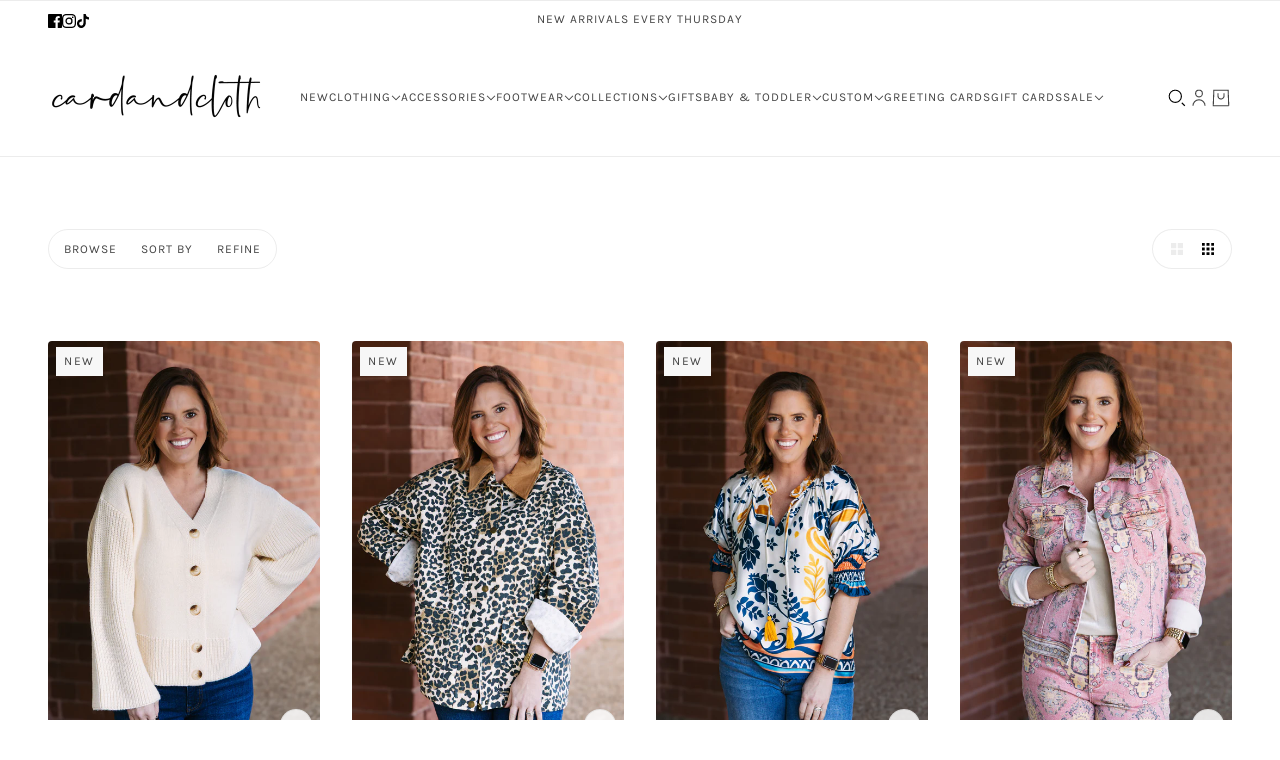

--- FILE ---
content_type: text/html; charset=utf-8
request_url: https://cardandclothshop.com/collections/outerwear
body_size: 46759
content:
<!doctype html>
<html lang="en" dir="ltr">
  <head>
     <!-- Google tag (gtag.js) -->
<script async crossorigin fetchpriority="high" src="/cdn/shopifycloud/importmap-polyfill/es-modules-shim.2.4.0.js"></script>
<script async src="https://www.googletagmanager.com/gtag/js?id=G-CXJ2CCFTE2"></script>
<script>
  window.dataLayer = window.dataLayer || [];
  function gtag(){dataLayer.push(arguments);}
  gtag('js', new Date());

  gtag('config', 'G-CXJ2CCFTE2');
</script><!--Content in content_for_header -->
<!--LayoutHub-Embed--><meta name="layouthub" /><link rel="stylesheet" href="https://fonts.googleapis.com/css?display=swap&family=Abel:100,200,300,400,500,600,700,800,900|Quicksand:100,200,300,400,500,600,700,800,900" /><link rel="stylesheet" type="text/css" href="[data-uri]" media="all">
<!--/LayoutHub-Embed--><!-- Blockshop theme - Version 10.2.0 by Troop Themes - https://troopthemes.com/ -->

    <meta charset="UTF-8">
    <meta http-equiv="X-UA-Compatible" content="IE=edge">
    <meta name="viewport" content="width=device-width, initial-scale=1.0, maximum-scale=5.0"><title>
      Outerwear
 &ndash; Card and Cloth</title><link rel="canonical" href="https://cardandclothshop.com/collections/outerwear"><link rel="preconnect" href="https://cdn.shopify.com" crossorigin>
<link rel="preconnect" href="https://fonts.shopifycdn.com" crossorigin>

<link href="//cardandclothshop.com/cdn/shop/t/15/assets/theme.js?v=125499705117136214131733369305" as="script" rel="preload">

<script type="importmap">
  {
    "imports": {
      "@troop-themes/main": "//cardandclothshop.com/cdn/shop/t/15/assets/theme.js?v=125499705117136214131733369305"
    }
  }
</script><link
    rel="preload"
    href="//cardandclothshop.com/cdn/fonts/archivo_narrow/archivonarrow_n6.39db873f9e4e9c8ab7083354b267ce7500b7ee9e.woff2"
    as="font"
    type="font/woff2"
    crossorigin
  ><link
    rel="preload"
    href="//cardandclothshop.com/cdn/fonts/karla/karla_n4.40497e07df527e6a50e58fb17ef1950c72f3e32c.woff2"
    as="font"
    type="font/woff2"
    crossorigin
  ><link
    rel="preload"
    href="//cardandclothshop.com/cdn/fonts/karla/karla_n4.40497e07df527e6a50e58fb17ef1950c72f3e32c.woff2"
    as="font"
    type="font/woff2"
    crossorigin
  ><meta property="og:type" content="website" />
  <meta property="og:title" content="Outerwear" /><meta property="og:url" content="https://cardandclothshop.com/collections/outerwear" />
<meta property="og:site_name" content="Card and Cloth" />
<meta property="og:description" content="Card and Cloth is a woman owned boutique that offers sizes XS-3X, candles, stationary, custom invitations, baby items, gifts, and custom monogramming on bags/baby items, and engraving on cutting boards. Located in Greenpointe Shopping Center in Fort Smith, AR." /><meta name="twitter:card" content="summary" />
<meta name="twitter:description" content="Card and Cloth is a woman owned boutique that offers sizes XS-3X, candles, stationary, custom invitations, baby items, gifts, and custom monogramming on bags/baby items, and engraving on cutting boards. Located in Greenpointe Shopping Center in Fort Smith, AR." /><meta name="twitter:title" content="Outerwear" /><style>@font-face {
  font-family: "Archivo Narrow";
  font-weight: 600;
  font-style: normal;
  font-display: swap;
  src: url("//cardandclothshop.com/cdn/fonts/archivo_narrow/archivonarrow_n6.39db873f9e4e9c8ab7083354b267ce7500b7ee9e.woff2") format("woff2"),
       url("//cardandclothshop.com/cdn/fonts/archivo_narrow/archivonarrow_n6.997d285d710a777a602467368cc2fbd11a20033e.woff") format("woff");
}
@font-face {
  font-family: "Archivo Narrow";
  font-weight: 400;
  font-style: normal;
  font-display: swap;
  src: url("//cardandclothshop.com/cdn/fonts/archivo_narrow/archivonarrow_n4.5c3bab850a22055c235cf940f895d873a8689d70.woff2") format("woff2"),
       url("//cardandclothshop.com/cdn/fonts/archivo_narrow/archivonarrow_n4.ea12dd22d3319d164475c1d047ae8f973041a9ff.woff") format("woff");
}
@font-face {
  font-family: Karla;
  font-weight: 400;
  font-style: normal;
  font-display: swap;
  src: url("//cardandclothshop.com/cdn/fonts/karla/karla_n4.40497e07df527e6a50e58fb17ef1950c72f3e32c.woff2") format("woff2"),
       url("//cardandclothshop.com/cdn/fonts/karla/karla_n4.e9f6f9de321061073c6bfe03c28976ba8ce6ee18.woff") format("woff");
}
@font-face {
  font-family: Karla;
  font-weight: 700;
  font-style: normal;
  font-display: swap;
  src: url("//cardandclothshop.com/cdn/fonts/karla/karla_n7.4358a847d4875593d69cfc3f8cc0b44c17b3ed03.woff2") format("woff2"),
       url("//cardandclothshop.com/cdn/fonts/karla/karla_n7.96e322f6d76ce794f25fa29e55d6997c3fb656b6.woff") format("woff");
}
@font-face {
  font-family: Karla;
  font-weight: 400;
  font-style: normal;
  font-display: swap;
  src: url("//cardandclothshop.com/cdn/fonts/karla/karla_n4.40497e07df527e6a50e58fb17ef1950c72f3e32c.woff2") format("woff2"),
       url("//cardandclothshop.com/cdn/fonts/karla/karla_n4.e9f6f9de321061073c6bfe03c28976ba8ce6ee18.woff") format("woff");
}
@font-face {
  font-family: Karla;
  font-weight: 700;
  font-style: normal;
  font-display: swap;
  src: url("//cardandclothshop.com/cdn/fonts/karla/karla_n7.4358a847d4875593d69cfc3f8cc0b44c17b3ed03.woff2") format("woff2"),
       url("//cardandclothshop.com/cdn/fonts/karla/karla_n7.96e322f6d76ce794f25fa29e55d6997c3fb656b6.woff") format("woff");
}
@font-face {
  font-family: Karla;
  font-weight: 400;
  font-style: italic;
  font-display: swap;
  src: url("//cardandclothshop.com/cdn/fonts/karla/karla_i4.2086039c16bcc3a78a72a2f7b471e3c4a7f873a6.woff2") format("woff2"),
       url("//cardandclothshop.com/cdn/fonts/karla/karla_i4.7b9f59841a5960c16fa2a897a0716c8ebb183221.woff") format("woff");
}
@font-face {
  font-family: Karla;
  font-weight: 700;
  font-style: italic;
  font-display: swap;
  src: url("//cardandclothshop.com/cdn/fonts/karla/karla_i7.fe031cd65d6e02906286add4f6dda06afc2615f0.woff2") format("woff2"),
       url("//cardandclothshop.com/cdn/fonts/karla/karla_i7.816d4949fa7f7d79314595d7003eda5b44e959e3.woff") format("woff");
}
:root {--font--heading--uppercase: uppercase;
      --font--margin-scale: -2;
      --font--translation-scale: 1;--font--nav--uppercase: uppercase;--font--sub-nav--uppercase: uppercase;--font--banner--size: 61px;
    --font--banner--mobile-size: 44px;

    --font--featured--size: 59px;
    --font--featured--mobile-size: 44px;

    --font--section--size: 28px;
    --font--section--mobile-size: 20px;

    --font--block--size: 16px;
    --font--block--mobile-size: 20px;

    --font--paragraph--size: 14px;--font--paragraph--mobile-size: 14px;--font--featured-paragraph--size: 14px;--font--featured-paragraph--mobile-size: 14px;--font--nav--size: 12px;--font--nav--mobile-size: 12px;--font--sub-nav--size: 10px;--font--sub-nav--mobile-size: 10px;--font--heading--family: "Archivo Narrow", sans-serif;
    --font--heading--weight: 600;
    --font--heading--normal-weight: 400;
    --font--heading--style: normal;
    --font--heading--spacing: 2px;

    --font--nav--family: Karla, sans-serif;
    --font--nav--weight: 400;
    --font--nav--style: normal;

    --font--paragraph--family: Karla, sans-serif;
    --font--paragraph--weight: 400;
    --font--paragraph--style: normal;
    --font--paragraph--spacing: 0px;

    --font--button--spacing: 0px;
    --font--line-height: 1.2;
  }
</style><style>
  :root {
    --color--accent-1: #f7f7f7;
    --color--accent-1-translucent: rgba(247, 247, 247, 0.85);
    --color--accent-2: #ffc8c8;
    --color--accent-2-translucent: rgba(255, 200, 200, 0.85);
    --bg-color--light: #f7f7f7;
    --bg-color--light-translucent: rgba(247, 247, 247, 0.85);
    --bg-color--dark: #000000;
    --bg-color--dark-translucent: rgba(0, 0, 0, 0.85);
    --bg-color--body: #ffffff;
    --bg-color--body-translucent: rgba(255, 255, 255, 0.85);
    --color--body: #444444;
    --color--body--light: #747474;
    --bg-color--textbox: #fff;
    --bg-color--panel: #f7f7f7;
    --bdr-color--page: ;
    --bdr-dark--general: rgba(68, 68, 68, 0.1);
    --bdr-light--general: rgba(255,255,255,0.3);

    --color--border-disabled: #d2d2d2;
    --color--success: #4caf50;
    --color--alert: #d32f2f;
    --color--stars: black;

    --content--shadow-opacity: 0.15;
    --content--image-opacity:0.65;

    --button--color: #ffffff;
    --button--bg-color: #444444;
    --button--bg-color--hover: var(--button--bg-color);
    --button--bdr-color: #444444;
    --button--color-disabled: #b9b9b9;
    --button--radius: 25px;
    --input--radius: 5px;
    --image--radius: 4px;

    --progress-bar: linear-gradient(
                      90deg,
                      rgba(68, 68, 68, 0.3) 0%,
                      rgb(68, 68, 68) 80%,
                      rgba(68, 68, 68, 0.8)
                    );

    /* shop pay */
    --payment-terms-background-color: #ffffff;

    /* dynamic checkout buttons */
    --shopify-accelerated-checkout-button-block-size: 45px;
    --shopify-accelerated-checkout-button-border-radius: var(--button--radius);
    --shopify-accelerated-checkout-button-box-shadow: box-shadow: 0 0 10px rgba(0, 0, 0, 0.3);

    /* js helpers */
    --announcement-height: 0px;
    --header-height: 0px;

    --sticky-offset: calc(var(--announcement--sticky, 0) * var(--announcement--height, 0px) + var(--header--sticky, 0) * var(--header--height, 0px));
  }
</style><style></style><link href="//cardandclothshop.com/cdn/shop/t/15/assets/theme.css?v=136901753767355216951733369305" rel="stylesheet" type="text/css" media="all" />
    <script>window.performance && window.performance.mark && window.performance.mark('shopify.content_for_header.start');</script><meta name="google-site-verification" content="PCbsbfee-SbsF4RgvIVWwoS6tJnewg85pY59-n6NQfI">
<meta id="shopify-digital-wallet" name="shopify-digital-wallet" content="/804814911/digital_wallets/dialog">
<meta name="shopify-checkout-api-token" content="70637f76e346ca7bb54e5825fa1e83ed">
<meta id="in-context-paypal-metadata" data-shop-id="804814911" data-venmo-supported="false" data-environment="production" data-locale="en_US" data-paypal-v4="true" data-currency="USD">
<link rel="alternate" type="application/atom+xml" title="Feed" href="/collections/outerwear.atom" />
<link rel="next" href="/collections/outerwear?page=2">
<link rel="alternate" type="application/json+oembed" href="https://cardandclothshop.com/collections/outerwear.oembed">
<script async="async" src="/checkouts/internal/preloads.js?locale=en-US"></script>
<link rel="preconnect" href="https://shop.app" crossorigin="anonymous">
<script async="async" src="https://shop.app/checkouts/internal/preloads.js?locale=en-US&shop_id=804814911" crossorigin="anonymous"></script>
<script id="apple-pay-shop-capabilities" type="application/json">{"shopId":804814911,"countryCode":"US","currencyCode":"USD","merchantCapabilities":["supports3DS"],"merchantId":"gid:\/\/shopify\/Shop\/804814911","merchantName":"Card and Cloth","requiredBillingContactFields":["postalAddress","email","phone"],"requiredShippingContactFields":["postalAddress","email","phone"],"shippingType":"shipping","supportedNetworks":["visa","masterCard","amex","discover","elo","jcb"],"total":{"type":"pending","label":"Card and Cloth","amount":"1.00"},"shopifyPaymentsEnabled":true,"supportsSubscriptions":true}</script>
<script id="shopify-features" type="application/json">{"accessToken":"70637f76e346ca7bb54e5825fa1e83ed","betas":["rich-media-storefront-analytics"],"domain":"cardandclothshop.com","predictiveSearch":true,"shopId":804814911,"locale":"en"}</script>
<script>var Shopify = Shopify || {};
Shopify.shop = "card-and-cloth.myshopify.com";
Shopify.locale = "en";
Shopify.currency = {"active":"USD","rate":"1.0"};
Shopify.country = "US";
Shopify.theme = {"name":"Card+Cloth Online","id":128452853823,"schema_name":"Blockshop","schema_version":"10.2.0","theme_store_id":606,"role":"main"};
Shopify.theme.handle = "null";
Shopify.theme.style = {"id":null,"handle":null};
Shopify.cdnHost = "cardandclothshop.com/cdn";
Shopify.routes = Shopify.routes || {};
Shopify.routes.root = "/";</script>
<script type="module">!function(o){(o.Shopify=o.Shopify||{}).modules=!0}(window);</script>
<script>!function(o){function n(){var o=[];function n(){o.push(Array.prototype.slice.apply(arguments))}return n.q=o,n}var t=o.Shopify=o.Shopify||{};t.loadFeatures=n(),t.autoloadFeatures=n()}(window);</script>
<script>
  window.ShopifyPay = window.ShopifyPay || {};
  window.ShopifyPay.apiHost = "shop.app\/pay";
  window.ShopifyPay.redirectState = null;
</script>
<script id="shop-js-analytics" type="application/json">{"pageType":"collection"}</script>
<script defer="defer" async type="module" src="//cardandclothshop.com/cdn/shopifycloud/shop-js/modules/v2/client.init-shop-cart-sync_BdyHc3Nr.en.esm.js"></script>
<script defer="defer" async type="module" src="//cardandclothshop.com/cdn/shopifycloud/shop-js/modules/v2/chunk.common_Daul8nwZ.esm.js"></script>
<script type="module">
  await import("//cardandclothshop.com/cdn/shopifycloud/shop-js/modules/v2/client.init-shop-cart-sync_BdyHc3Nr.en.esm.js");
await import("//cardandclothshop.com/cdn/shopifycloud/shop-js/modules/v2/chunk.common_Daul8nwZ.esm.js");

  window.Shopify.SignInWithShop?.initShopCartSync?.({"fedCMEnabled":true,"windoidEnabled":true});

</script>
<script>
  window.Shopify = window.Shopify || {};
  if (!window.Shopify.featureAssets) window.Shopify.featureAssets = {};
  window.Shopify.featureAssets['shop-js'] = {"shop-cart-sync":["modules/v2/client.shop-cart-sync_QYOiDySF.en.esm.js","modules/v2/chunk.common_Daul8nwZ.esm.js"],"init-fed-cm":["modules/v2/client.init-fed-cm_DchLp9rc.en.esm.js","modules/v2/chunk.common_Daul8nwZ.esm.js"],"shop-button":["modules/v2/client.shop-button_OV7bAJc5.en.esm.js","modules/v2/chunk.common_Daul8nwZ.esm.js"],"init-windoid":["modules/v2/client.init-windoid_DwxFKQ8e.en.esm.js","modules/v2/chunk.common_Daul8nwZ.esm.js"],"shop-cash-offers":["modules/v2/client.shop-cash-offers_DWtL6Bq3.en.esm.js","modules/v2/chunk.common_Daul8nwZ.esm.js","modules/v2/chunk.modal_CQq8HTM6.esm.js"],"shop-toast-manager":["modules/v2/client.shop-toast-manager_CX9r1SjA.en.esm.js","modules/v2/chunk.common_Daul8nwZ.esm.js"],"init-shop-email-lookup-coordinator":["modules/v2/client.init-shop-email-lookup-coordinator_UhKnw74l.en.esm.js","modules/v2/chunk.common_Daul8nwZ.esm.js"],"pay-button":["modules/v2/client.pay-button_DzxNnLDY.en.esm.js","modules/v2/chunk.common_Daul8nwZ.esm.js"],"avatar":["modules/v2/client.avatar_BTnouDA3.en.esm.js"],"init-shop-cart-sync":["modules/v2/client.init-shop-cart-sync_BdyHc3Nr.en.esm.js","modules/v2/chunk.common_Daul8nwZ.esm.js"],"shop-login-button":["modules/v2/client.shop-login-button_D8B466_1.en.esm.js","modules/v2/chunk.common_Daul8nwZ.esm.js","modules/v2/chunk.modal_CQq8HTM6.esm.js"],"init-customer-accounts-sign-up":["modules/v2/client.init-customer-accounts-sign-up_C8fpPm4i.en.esm.js","modules/v2/client.shop-login-button_D8B466_1.en.esm.js","modules/v2/chunk.common_Daul8nwZ.esm.js","modules/v2/chunk.modal_CQq8HTM6.esm.js"],"init-shop-for-new-customer-accounts":["modules/v2/client.init-shop-for-new-customer-accounts_CVTO0Ztu.en.esm.js","modules/v2/client.shop-login-button_D8B466_1.en.esm.js","modules/v2/chunk.common_Daul8nwZ.esm.js","modules/v2/chunk.modal_CQq8HTM6.esm.js"],"init-customer-accounts":["modules/v2/client.init-customer-accounts_dRgKMfrE.en.esm.js","modules/v2/client.shop-login-button_D8B466_1.en.esm.js","modules/v2/chunk.common_Daul8nwZ.esm.js","modules/v2/chunk.modal_CQq8HTM6.esm.js"],"shop-follow-button":["modules/v2/client.shop-follow-button_CkZpjEct.en.esm.js","modules/v2/chunk.common_Daul8nwZ.esm.js","modules/v2/chunk.modal_CQq8HTM6.esm.js"],"lead-capture":["modules/v2/client.lead-capture_BntHBhfp.en.esm.js","modules/v2/chunk.common_Daul8nwZ.esm.js","modules/v2/chunk.modal_CQq8HTM6.esm.js"],"checkout-modal":["modules/v2/client.checkout-modal_CfxcYbTm.en.esm.js","modules/v2/chunk.common_Daul8nwZ.esm.js","modules/v2/chunk.modal_CQq8HTM6.esm.js"],"shop-login":["modules/v2/client.shop-login_Da4GZ2H6.en.esm.js","modules/v2/chunk.common_Daul8nwZ.esm.js","modules/v2/chunk.modal_CQq8HTM6.esm.js"],"payment-terms":["modules/v2/client.payment-terms_MV4M3zvL.en.esm.js","modules/v2/chunk.common_Daul8nwZ.esm.js","modules/v2/chunk.modal_CQq8HTM6.esm.js"]};
</script>
<script>(function() {
  var isLoaded = false;
  function asyncLoad() {
    if (isLoaded) return;
    isLoaded = true;
    var urls = ["https:\/\/app.layouthub.com\/shopify\/layouthub.js?shop=card-and-cloth.myshopify.com","https:\/\/static.affiliatly.com\/shopify\/v3\/shopify.js?affiliatly_code=AF-1047722\u0026s=2\u0026shop=card-and-cloth.myshopify.com","https:\/\/instafeed.nfcube.com\/cdn\/af219e9e7e484e14d641a71d231484fc.js?shop=card-and-cloth.myshopify.com","https:\/\/cdn.shopify.com\/s\/files\/1\/0008\/0481\/4911\/t\/9\/assets\/globo.options.init.js?v=1668566858\u0026shop=card-and-cloth.myshopify.com","https:\/\/shopify-widget.route.com\/shopify.widget.js?shop=card-and-cloth.myshopify.com","https:\/\/d18eg7dreypte5.cloudfront.net\/browse-abandonment\/smsbump_timer.js?shop=card-and-cloth.myshopify.com","\/\/cdn.shopify.com\/proxy\/e11af0c635339e0c773b92fcc750e9bb4a0decdba3d23a58c3ad7e100bde046f\/forms-akamai.smsbump.com\/833385\/form_340441.js?ver=1747834600\u0026shop=card-and-cloth.myshopify.com\u0026sp-cache-control=cHVibGljLCBtYXgtYWdlPTkwMA"];
    for (var i = 0; i < urls.length; i++) {
      var s = document.createElement('script');
      s.type = 'text/javascript';
      s.async = true;
      s.src = urls[i];
      var x = document.getElementsByTagName('script')[0];
      x.parentNode.insertBefore(s, x);
    }
  };
  if(window.attachEvent) {
    window.attachEvent('onload', asyncLoad);
  } else {
    window.addEventListener('load', asyncLoad, false);
  }
})();</script>
<script id="__st">var __st={"a":804814911,"offset":-21600,"reqid":"dfcf7925-1e21-467d-907b-aac132a5cb36-1768970481","pageurl":"cardandclothshop.com\/collections\/outerwear","u":"72174d78b130","p":"collection","rtyp":"collection","rid":74242228287};</script>
<script>window.ShopifyPaypalV4VisibilityTracking = true;</script>
<script id="captcha-bootstrap">!function(){'use strict';const t='contact',e='account',n='new_comment',o=[[t,t],['blogs',n],['comments',n],[t,'customer']],c=[[e,'customer_login'],[e,'guest_login'],[e,'recover_customer_password'],[e,'create_customer']],r=t=>t.map((([t,e])=>`form[action*='/${t}']:not([data-nocaptcha='true']) input[name='form_type'][value='${e}']`)).join(','),a=t=>()=>t?[...document.querySelectorAll(t)].map((t=>t.form)):[];function s(){const t=[...o],e=r(t);return a(e)}const i='password',u='form_key',d=['recaptcha-v3-token','g-recaptcha-response','h-captcha-response',i],f=()=>{try{return window.sessionStorage}catch{return}},m='__shopify_v',_=t=>t.elements[u];function p(t,e,n=!1){try{const o=window.sessionStorage,c=JSON.parse(o.getItem(e)),{data:r}=function(t){const{data:e,action:n}=t;return t[m]||n?{data:e,action:n}:{data:t,action:n}}(c);for(const[e,n]of Object.entries(r))t.elements[e]&&(t.elements[e].value=n);n&&o.removeItem(e)}catch(o){console.error('form repopulation failed',{error:o})}}const l='form_type',E='cptcha';function T(t){t.dataset[E]=!0}const w=window,h=w.document,L='Shopify',v='ce_forms',y='captcha';let A=!1;((t,e)=>{const n=(g='f06e6c50-85a8-45c8-87d0-21a2b65856fe',I='https://cdn.shopify.com/shopifycloud/storefront-forms-hcaptcha/ce_storefront_forms_captcha_hcaptcha.v1.5.2.iife.js',D={infoText:'Protected by hCaptcha',privacyText:'Privacy',termsText:'Terms'},(t,e,n)=>{const o=w[L][v],c=o.bindForm;if(c)return c(t,g,e,D).then(n);var r;o.q.push([[t,g,e,D],n]),r=I,A||(h.body.append(Object.assign(h.createElement('script'),{id:'captcha-provider',async:!0,src:r})),A=!0)});var g,I,D;w[L]=w[L]||{},w[L][v]=w[L][v]||{},w[L][v].q=[],w[L][y]=w[L][y]||{},w[L][y].protect=function(t,e){n(t,void 0,e),T(t)},Object.freeze(w[L][y]),function(t,e,n,w,h,L){const[v,y,A,g]=function(t,e,n){const i=e?o:[],u=t?c:[],d=[...i,...u],f=r(d),m=r(i),_=r(d.filter((([t,e])=>n.includes(e))));return[a(f),a(m),a(_),s()]}(w,h,L),I=t=>{const e=t.target;return e instanceof HTMLFormElement?e:e&&e.form},D=t=>v().includes(t);t.addEventListener('submit',(t=>{const e=I(t);if(!e)return;const n=D(e)&&!e.dataset.hcaptchaBound&&!e.dataset.recaptchaBound,o=_(e),c=g().includes(e)&&(!o||!o.value);(n||c)&&t.preventDefault(),c&&!n&&(function(t){try{if(!f())return;!function(t){const e=f();if(!e)return;const n=_(t);if(!n)return;const o=n.value;o&&e.removeItem(o)}(t);const e=Array.from(Array(32),(()=>Math.random().toString(36)[2])).join('');!function(t,e){_(t)||t.append(Object.assign(document.createElement('input'),{type:'hidden',name:u})),t.elements[u].value=e}(t,e),function(t,e){const n=f();if(!n)return;const o=[...t.querySelectorAll(`input[type='${i}']`)].map((({name:t})=>t)),c=[...d,...o],r={};for(const[a,s]of new FormData(t).entries())c.includes(a)||(r[a]=s);n.setItem(e,JSON.stringify({[m]:1,action:t.action,data:r}))}(t,e)}catch(e){console.error('failed to persist form',e)}}(e),e.submit())}));const S=(t,e)=>{t&&!t.dataset[E]&&(n(t,e.some((e=>e===t))),T(t))};for(const o of['focusin','change'])t.addEventListener(o,(t=>{const e=I(t);D(e)&&S(e,y())}));const B=e.get('form_key'),M=e.get(l),P=B&&M;t.addEventListener('DOMContentLoaded',(()=>{const t=y();if(P)for(const e of t)e.elements[l].value===M&&p(e,B);[...new Set([...A(),...v().filter((t=>'true'===t.dataset.shopifyCaptcha))])].forEach((e=>S(e,t)))}))}(h,new URLSearchParams(w.location.search),n,t,e,['guest_login'])})(!0,!0)}();</script>
<script integrity="sha256-4kQ18oKyAcykRKYeNunJcIwy7WH5gtpwJnB7kiuLZ1E=" data-source-attribution="shopify.loadfeatures" defer="defer" src="//cardandclothshop.com/cdn/shopifycloud/storefront/assets/storefront/load_feature-a0a9edcb.js" crossorigin="anonymous"></script>
<script crossorigin="anonymous" defer="defer" src="//cardandclothshop.com/cdn/shopifycloud/storefront/assets/shopify_pay/storefront-65b4c6d7.js?v=20250812"></script>
<script data-source-attribution="shopify.dynamic_checkout.dynamic.init">var Shopify=Shopify||{};Shopify.PaymentButton=Shopify.PaymentButton||{isStorefrontPortableWallets:!0,init:function(){window.Shopify.PaymentButton.init=function(){};var t=document.createElement("script");t.src="https://cardandclothshop.com/cdn/shopifycloud/portable-wallets/latest/portable-wallets.en.js",t.type="module",document.head.appendChild(t)}};
</script>
<script data-source-attribution="shopify.dynamic_checkout.buyer_consent">
  function portableWalletsHideBuyerConsent(e){var t=document.getElementById("shopify-buyer-consent"),n=document.getElementById("shopify-subscription-policy-button");t&&n&&(t.classList.add("hidden"),t.setAttribute("aria-hidden","true"),n.removeEventListener("click",e))}function portableWalletsShowBuyerConsent(e){var t=document.getElementById("shopify-buyer-consent"),n=document.getElementById("shopify-subscription-policy-button");t&&n&&(t.classList.remove("hidden"),t.removeAttribute("aria-hidden"),n.addEventListener("click",e))}window.Shopify?.PaymentButton&&(window.Shopify.PaymentButton.hideBuyerConsent=portableWalletsHideBuyerConsent,window.Shopify.PaymentButton.showBuyerConsent=portableWalletsShowBuyerConsent);
</script>
<script data-source-attribution="shopify.dynamic_checkout.cart.bootstrap">document.addEventListener("DOMContentLoaded",(function(){function t(){return document.querySelector("shopify-accelerated-checkout-cart, shopify-accelerated-checkout")}if(t())Shopify.PaymentButton.init();else{new MutationObserver((function(e,n){t()&&(Shopify.PaymentButton.init(),n.disconnect())})).observe(document.body,{childList:!0,subtree:!0})}}));
</script>
<link id="shopify-accelerated-checkout-styles" rel="stylesheet" media="screen" href="https://cardandclothshop.com/cdn/shopifycloud/portable-wallets/latest/accelerated-checkout-backwards-compat.css" crossorigin="anonymous">
<style id="shopify-accelerated-checkout-cart">
        #shopify-buyer-consent {
  margin-top: 1em;
  display: inline-block;
  width: 100%;
}

#shopify-buyer-consent.hidden {
  display: none;
}

#shopify-subscription-policy-button {
  background: none;
  border: none;
  padding: 0;
  text-decoration: underline;
  font-size: inherit;
  cursor: pointer;
}

#shopify-subscription-policy-button::before {
  box-shadow: none;
}

      </style>

<script>window.performance && window.performance.mark && window.performance.mark('shopify.content_for_header.end');</script>
<script>
  if (Shopify) {
    Shopify.routes = {
      ...Shopify.routes,
      all_products_collection: '/collections/all',
      cart: '/cart',
      cart_add: '/cart/add',
      cart_change: '/cart/change',
      cart_update: '/cart/update',
      libraries: {
        swipe_listener: "//cardandclothshop.com/cdn/shop/t/15/assets/swipe-listener.min.js?v=123039615894270182531733369305",
        masonry: "//cardandclothshop.com/cdn/shop/t/15/assets/masonry.min.js?v=153413113355937702121733369305",
        plyr: "/cdn/shopifycloud/plyr/v2.0/shopify-plyr.en.js",
        vimeo: "https://player.vimeo.com/api/player.js"
      },
      product_recommendations: '/recommendations/products',
      predictive_search: '/search/suggest',
      search: '/search',
      root: '/',
      youtube: 'https://youtube.com/iframe_api'
    }
  }
</script><script type="module" src="//cardandclothshop.com/cdn/shop/t/15/assets/theme.js?v=125499705117136214131733369305"></script>
  <!-- BEGIN app block: shopify://apps/gift-reggie-gift-registry/blocks/app-embed-block/00fe746e-081c-46a2-a15d-bcbd6f41b0f0 --><script type="application/json" id="gift_reggie_data">
  {
    "storefrontAccessToken": "ac6bf359414885c10c9062fc89aac425",
    "registryId": null,
    "registryAdmin": null,
    "customerId": null,
    

    "productId": null,
    "rootUrl": "\/",
    "accountLoginUrl": "\/account\/login",
    "accountLoginReturnParam": "checkout_url=",
    "currentLanguage": null,

    "button_layout": "column",
    "button_order": "registry_wishlist",
    "button_alignment": "justify",
    "behavior_on_no_id": "disable",
    "wishlist_button_visibility": "everyone",
    "registry_button_visibility": "everyone",
    "registry_button_behavior": "ajax",
    "online_store_version": "2",
    "button_location_override": "",
    "button_location_override_position": "inside",

    "wishlist_button_appearance": "button",
    "registry_button_appearance": "button",
    "wishlist_button_classname": "",
    "registry_button_classname": "",
    "wishlist_button_image_not_present": null,
    "wishlist_button_image_is_present": null,
    "registry_button_image": null,

    "checkout_button_selector": "",

    "i18n": {
      "wishlist": {
        "idleAdd": "Add to Wishlist",
        "idleRemove": "Remove from Wishlist",
        "pending": "...",
        "successAdd": "Added to Wishlist",
        "successRemove": "Removed from Wishlist",
        "noVariant": "Add to Wishlist",
        "error": "Error"
      },
      "registry": {
        "idleAdd": "Add to Registry",
        "idleRemove": "Remove from Registry",
        "pending": "...",
        "successAdd": "Added to Registry",
        "successRemove": "Removed from Registry",
        "noVariant": "Add to Registry",
        "error": "Error"
      }
    }
  }
</script>
<style>
  :root {
    --gift-reggie-wishlist-button-background-color: #ffffff;
    --gift-reggie-wishlist-button-text-color: #333333;
    --gift-reggie-registry-button-background-color: #ffffff;
    --gift-reggie-registry-button-text-color: #333333;
  }
</style><style>
    
  </style>
<!-- END app block --><!-- BEGIN app block: shopify://apps/instafeed/blocks/head-block/c447db20-095d-4a10-9725-b5977662c9d5 --><link rel="preconnect" href="https://cdn.nfcube.com/">
<link rel="preconnect" href="https://scontent.cdninstagram.com/">






<!-- END app block --><!-- BEGIN app block: shopify://apps/multi-location-inv/blocks/app-embed/982328e1-99f7-4a7e-8266-6aed71bf0021 -->


  
    <script src="https://cdn.shopify.com/extensions/019bc8d2-cea0-7a5e-8ad1-2f50d795a504/inventory-info-theme-exrtensions-180/assets/common.bundle.js"></script>
  

<style>
  .iia-icon svg{height:18px;width:18px}.iia-disabled-button{pointer-events:none}.iia-hidden {display: none;}
</style>
<script>
      window.inventoryInfo = window.inventoryInfo || {};
      window.inventoryInfo.shop = window.inventoryInfo.shop || {};
      window.inventoryInfo.shop.shopifyDomain = 'card-and-cloth.myshopify.com';
      window.inventoryInfo.shop.locale = 'en';
      window.inventoryInfo.pageType = 'collection';
      
        window.inventoryInfo.settings = {"hiddenLocation":{"61120413759":true,"34985541695":true,"60945268799":true},"hiddenCollections":[260583358527,261701238847,263786758207,167425605695,160425803839,160455753791,160425902143,160435044415,160434225215,167425245247,167112835135,167425572927,160025935935,167425343551,167425376319,167112900671,159975538751,168400617535,165692244031,74242031679,167425441855,168400683071,260415258687,260440031295,260583391295,164433461311,159975669823,263553908799,167425474623,263023951935,159976587327,74242064447,261720735807,260440096831,264450048063,160025968703,261895094335,159975702591,65577123903,262051594303,160025804863,168093745215,262398935103,31293440063,265421750335,167112867903,261151391807,159976685631,260440129599,263184121919,260815421503,160025772095,156818767935,265627041855,74242228287,168477229119,159976751167,168477294655,74196385855,74242129983,168304443455,159976915007,264102936639,263677476927,159976816703,142620819519,168304181311,168304410687,168304214079,168304148543,166229278783,159976620095,159976718399,263390658623,263011008575,260440064063,161422573631,167425540159,159975637055,159975735359,265780691007,74195304511,262827081791,260439965759,260439932991],"hideLocationDetails":false,"onlineLocation":false,"uiEnabled":true,"cartForm":".product__form-buttons.js-prod-form-submit","stockMessageRules":[{"msg":"{{location-name}} - Sold out","qty":0,"operator":"===","titleMsg":"<span class='iiaLocation' style='font-weight: normal; color: #000000'>Seaside Market</span> - Sold out"},{"msg":"{{location-name}} - In Stock","qty":1,"operator":">=","titleMsg":"<span class='iiaLocation' style='font-weight: normal; color: #000000'>City Centre Plaza</span> - In Stock"}],"offlineLocations":{"61120413759":true,"34985541695":true,"60945268799":true},"threshold":true,"collectionDisplayOnly":true,"hideSoldOut":true};
        
          window.inventoryInfo.locationSettings = {"details":[{"id":36750884927,"displayOrder":1},{"id":5055316031,"displayOrder":2}]};
        
      
      
</script>


  
 

 


 
    
      <script src="https://cdn.shopify.com/extensions/019bc8d2-cea0-7a5e-8ad1-2f50d795a504/inventory-info-theme-exrtensions-180/assets/main.bundle.js"></script>
    

<!-- END app block --><script src="https://cdn.shopify.com/extensions/019bc26b-0268-7101-b29a-175ad992ce9e/gift-reggie-gift-registry-124/assets/app-embed-block.js" type="text/javascript" defer="defer"></script>
<link href="https://cdn.shopify.com/extensions/019bc26b-0268-7101-b29a-175ad992ce9e/gift-reggie-gift-registry-124/assets/app-embed-block.css" rel="stylesheet" type="text/css" media="all">
<script src="https://cdn.shopify.com/extensions/019b92df-1966-750c-943d-a8ced4b05ac2/option-cli3-369/assets/gpomain.js" type="text/javascript" defer="defer"></script>
<link href="https://monorail-edge.shopifysvc.com" rel="dns-prefetch">
<script>(function(){if ("sendBeacon" in navigator && "performance" in window) {try {var session_token_from_headers = performance.getEntriesByType('navigation')[0].serverTiming.find(x => x.name == '_s').description;} catch {var session_token_from_headers = undefined;}var session_cookie_matches = document.cookie.match(/_shopify_s=([^;]*)/);var session_token_from_cookie = session_cookie_matches && session_cookie_matches.length === 2 ? session_cookie_matches[1] : "";var session_token = session_token_from_headers || session_token_from_cookie || "";function handle_abandonment_event(e) {var entries = performance.getEntries().filter(function(entry) {return /monorail-edge.shopifysvc.com/.test(entry.name);});if (!window.abandonment_tracked && entries.length === 0) {window.abandonment_tracked = true;var currentMs = Date.now();var navigation_start = performance.timing.navigationStart;var payload = {shop_id: 804814911,url: window.location.href,navigation_start,duration: currentMs - navigation_start,session_token,page_type: "collection"};window.navigator.sendBeacon("https://monorail-edge.shopifysvc.com/v1/produce", JSON.stringify({schema_id: "online_store_buyer_site_abandonment/1.1",payload: payload,metadata: {event_created_at_ms: currentMs,event_sent_at_ms: currentMs}}));}}window.addEventListener('pagehide', handle_abandonment_event);}}());</script>
<script id="web-pixels-manager-setup">(function e(e,d,r,n,o){if(void 0===o&&(o={}),!Boolean(null===(a=null===(i=window.Shopify)||void 0===i?void 0:i.analytics)||void 0===a?void 0:a.replayQueue)){var i,a;window.Shopify=window.Shopify||{};var t=window.Shopify;t.analytics=t.analytics||{};var s=t.analytics;s.replayQueue=[],s.publish=function(e,d,r){return s.replayQueue.push([e,d,r]),!0};try{self.performance.mark("wpm:start")}catch(e){}var l=function(){var e={modern:/Edge?\/(1{2}[4-9]|1[2-9]\d|[2-9]\d{2}|\d{4,})\.\d+(\.\d+|)|Firefox\/(1{2}[4-9]|1[2-9]\d|[2-9]\d{2}|\d{4,})\.\d+(\.\d+|)|Chrom(ium|e)\/(9{2}|\d{3,})\.\d+(\.\d+|)|(Maci|X1{2}).+ Version\/(15\.\d+|(1[6-9]|[2-9]\d|\d{3,})\.\d+)([,.]\d+|)( \(\w+\)|)( Mobile\/\w+|) Safari\/|Chrome.+OPR\/(9{2}|\d{3,})\.\d+\.\d+|(CPU[ +]OS|iPhone[ +]OS|CPU[ +]iPhone|CPU IPhone OS|CPU iPad OS)[ +]+(15[._]\d+|(1[6-9]|[2-9]\d|\d{3,})[._]\d+)([._]\d+|)|Android:?[ /-](13[3-9]|1[4-9]\d|[2-9]\d{2}|\d{4,})(\.\d+|)(\.\d+|)|Android.+Firefox\/(13[5-9]|1[4-9]\d|[2-9]\d{2}|\d{4,})\.\d+(\.\d+|)|Android.+Chrom(ium|e)\/(13[3-9]|1[4-9]\d|[2-9]\d{2}|\d{4,})\.\d+(\.\d+|)|SamsungBrowser\/([2-9]\d|\d{3,})\.\d+/,legacy:/Edge?\/(1[6-9]|[2-9]\d|\d{3,})\.\d+(\.\d+|)|Firefox\/(5[4-9]|[6-9]\d|\d{3,})\.\d+(\.\d+|)|Chrom(ium|e)\/(5[1-9]|[6-9]\d|\d{3,})\.\d+(\.\d+|)([\d.]+$|.*Safari\/(?![\d.]+ Edge\/[\d.]+$))|(Maci|X1{2}).+ Version\/(10\.\d+|(1[1-9]|[2-9]\d|\d{3,})\.\d+)([,.]\d+|)( \(\w+\)|)( Mobile\/\w+|) Safari\/|Chrome.+OPR\/(3[89]|[4-9]\d|\d{3,})\.\d+\.\d+|(CPU[ +]OS|iPhone[ +]OS|CPU[ +]iPhone|CPU IPhone OS|CPU iPad OS)[ +]+(10[._]\d+|(1[1-9]|[2-9]\d|\d{3,})[._]\d+)([._]\d+|)|Android:?[ /-](13[3-9]|1[4-9]\d|[2-9]\d{2}|\d{4,})(\.\d+|)(\.\d+|)|Mobile Safari.+OPR\/([89]\d|\d{3,})\.\d+\.\d+|Android.+Firefox\/(13[5-9]|1[4-9]\d|[2-9]\d{2}|\d{4,})\.\d+(\.\d+|)|Android.+Chrom(ium|e)\/(13[3-9]|1[4-9]\d|[2-9]\d{2}|\d{4,})\.\d+(\.\d+|)|Android.+(UC? ?Browser|UCWEB|U3)[ /]?(15\.([5-9]|\d{2,})|(1[6-9]|[2-9]\d|\d{3,})\.\d+)\.\d+|SamsungBrowser\/(5\.\d+|([6-9]|\d{2,})\.\d+)|Android.+MQ{2}Browser\/(14(\.(9|\d{2,})|)|(1[5-9]|[2-9]\d|\d{3,})(\.\d+|))(\.\d+|)|K[Aa][Ii]OS\/(3\.\d+|([4-9]|\d{2,})\.\d+)(\.\d+|)/},d=e.modern,r=e.legacy,n=navigator.userAgent;return n.match(d)?"modern":n.match(r)?"legacy":"unknown"}(),u="modern"===l?"modern":"legacy",c=(null!=n?n:{modern:"",legacy:""})[u],f=function(e){return[e.baseUrl,"/wpm","/b",e.hashVersion,"modern"===e.buildTarget?"m":"l",".js"].join("")}({baseUrl:d,hashVersion:r,buildTarget:u}),m=function(e){var d=e.version,r=e.bundleTarget,n=e.surface,o=e.pageUrl,i=e.monorailEndpoint;return{emit:function(e){var a=e.status,t=e.errorMsg,s=(new Date).getTime(),l=JSON.stringify({metadata:{event_sent_at_ms:s},events:[{schema_id:"web_pixels_manager_load/3.1",payload:{version:d,bundle_target:r,page_url:o,status:a,surface:n,error_msg:t},metadata:{event_created_at_ms:s}}]});if(!i)return console&&console.warn&&console.warn("[Web Pixels Manager] No Monorail endpoint provided, skipping logging."),!1;try{return self.navigator.sendBeacon.bind(self.navigator)(i,l)}catch(e){}var u=new XMLHttpRequest;try{return u.open("POST",i,!0),u.setRequestHeader("Content-Type","text/plain"),u.send(l),!0}catch(e){return console&&console.warn&&console.warn("[Web Pixels Manager] Got an unhandled error while logging to Monorail."),!1}}}}({version:r,bundleTarget:l,surface:e.surface,pageUrl:self.location.href,monorailEndpoint:e.monorailEndpoint});try{o.browserTarget=l,function(e){var d=e.src,r=e.async,n=void 0===r||r,o=e.onload,i=e.onerror,a=e.sri,t=e.scriptDataAttributes,s=void 0===t?{}:t,l=document.createElement("script"),u=document.querySelector("head"),c=document.querySelector("body");if(l.async=n,l.src=d,a&&(l.integrity=a,l.crossOrigin="anonymous"),s)for(var f in s)if(Object.prototype.hasOwnProperty.call(s,f))try{l.dataset[f]=s[f]}catch(e){}if(o&&l.addEventListener("load",o),i&&l.addEventListener("error",i),u)u.appendChild(l);else{if(!c)throw new Error("Did not find a head or body element to append the script");c.appendChild(l)}}({src:f,async:!0,onload:function(){if(!function(){var e,d;return Boolean(null===(d=null===(e=window.Shopify)||void 0===e?void 0:e.analytics)||void 0===d?void 0:d.initialized)}()){var d=window.webPixelsManager.init(e)||void 0;if(d){var r=window.Shopify.analytics;r.replayQueue.forEach((function(e){var r=e[0],n=e[1],o=e[2];d.publishCustomEvent(r,n,o)})),r.replayQueue=[],r.publish=d.publishCustomEvent,r.visitor=d.visitor,r.initialized=!0}}},onerror:function(){return m.emit({status:"failed",errorMsg:"".concat(f," has failed to load")})},sri:function(e){var d=/^sha384-[A-Za-z0-9+/=]+$/;return"string"==typeof e&&d.test(e)}(c)?c:"",scriptDataAttributes:o}),m.emit({status:"loading"})}catch(e){m.emit({status:"failed",errorMsg:(null==e?void 0:e.message)||"Unknown error"})}}})({shopId: 804814911,storefrontBaseUrl: "https://cardandclothshop.com",extensionsBaseUrl: "https://extensions.shopifycdn.com/cdn/shopifycloud/web-pixels-manager",monorailEndpoint: "https://monorail-edge.shopifysvc.com/unstable/produce_batch",surface: "storefront-renderer",enabledBetaFlags: ["2dca8a86"],webPixelsConfigList: [{"id":"643825727","configuration":"{\"config\":\"{\\\"google_tag_ids\\\":[\\\"G-CXJ2CCFTE2\\\",\\\"GT-WPDGJ2WG\\\"],\\\"target_country\\\":\\\"ZZ\\\",\\\"gtag_events\\\":[{\\\"type\\\":\\\"search\\\",\\\"action_label\\\":\\\"G-CXJ2CCFTE2\\\"},{\\\"type\\\":\\\"begin_checkout\\\",\\\"action_label\\\":\\\"G-CXJ2CCFTE2\\\"},{\\\"type\\\":\\\"view_item\\\",\\\"action_label\\\":[\\\"G-CXJ2CCFTE2\\\",\\\"MC-SZTVM1VS89\\\"]},{\\\"type\\\":\\\"purchase\\\",\\\"action_label\\\":[\\\"G-CXJ2CCFTE2\\\",\\\"MC-SZTVM1VS89\\\"]},{\\\"type\\\":\\\"page_view\\\",\\\"action_label\\\":[\\\"G-CXJ2CCFTE2\\\",\\\"MC-SZTVM1VS89\\\"]},{\\\"type\\\":\\\"add_payment_info\\\",\\\"action_label\\\":\\\"G-CXJ2CCFTE2\\\"},{\\\"type\\\":\\\"add_to_cart\\\",\\\"action_label\\\":\\\"G-CXJ2CCFTE2\\\"}],\\\"enable_monitoring_mode\\\":false}\"}","eventPayloadVersion":"v1","runtimeContext":"OPEN","scriptVersion":"b2a88bafab3e21179ed38636efcd8a93","type":"APP","apiClientId":1780363,"privacyPurposes":[],"dataSharingAdjustments":{"protectedCustomerApprovalScopes":["read_customer_address","read_customer_email","read_customer_name","read_customer_personal_data","read_customer_phone"]}},{"id":"457736255","configuration":"{\"store\":\"card-and-cloth.myshopify.com\"}","eventPayloadVersion":"v1","runtimeContext":"STRICT","scriptVersion":"8450b52b59e80bfb2255f1e069ee1acd","type":"APP","apiClientId":740217,"privacyPurposes":["ANALYTICS","MARKETING","SALE_OF_DATA"],"dataSharingAdjustments":{"protectedCustomerApprovalScopes":["read_customer_address","read_customer_email","read_customer_name","read_customer_personal_data","read_customer_phone"]}},{"id":"126844991","configuration":"{\"pixel_id\":\"228170558594063\",\"pixel_type\":\"facebook_pixel\",\"metaapp_system_user_token\":\"-\"}","eventPayloadVersion":"v1","runtimeContext":"OPEN","scriptVersion":"ca16bc87fe92b6042fbaa3acc2fbdaa6","type":"APP","apiClientId":2329312,"privacyPurposes":["ANALYTICS","MARKETING","SALE_OF_DATA"],"dataSharingAdjustments":{"protectedCustomerApprovalScopes":["read_customer_address","read_customer_email","read_customer_name","read_customer_personal_data","read_customer_phone"]}},{"id":"50364479","configuration":"{\"tagID\":\"2612548203741\"}","eventPayloadVersion":"v1","runtimeContext":"STRICT","scriptVersion":"18031546ee651571ed29edbe71a3550b","type":"APP","apiClientId":3009811,"privacyPurposes":["ANALYTICS","MARKETING","SALE_OF_DATA"],"dataSharingAdjustments":{"protectedCustomerApprovalScopes":["read_customer_address","read_customer_email","read_customer_name","read_customer_personal_data","read_customer_phone"]}},{"id":"64061503","eventPayloadVersion":"v1","runtimeContext":"LAX","scriptVersion":"1","type":"CUSTOM","privacyPurposes":["MARKETING"],"name":"Meta pixel (migrated)"},{"id":"shopify-app-pixel","configuration":"{}","eventPayloadVersion":"v1","runtimeContext":"STRICT","scriptVersion":"0450","apiClientId":"shopify-pixel","type":"APP","privacyPurposes":["ANALYTICS","MARKETING"]},{"id":"shopify-custom-pixel","eventPayloadVersion":"v1","runtimeContext":"LAX","scriptVersion":"0450","apiClientId":"shopify-pixel","type":"CUSTOM","privacyPurposes":["ANALYTICS","MARKETING"]}],isMerchantRequest: false,initData: {"shop":{"name":"Card and Cloth","paymentSettings":{"currencyCode":"USD"},"myshopifyDomain":"card-and-cloth.myshopify.com","countryCode":"US","storefrontUrl":"https:\/\/cardandclothshop.com"},"customer":null,"cart":null,"checkout":null,"productVariants":[],"purchasingCompany":null},},"https://cardandclothshop.com/cdn","fcfee988w5aeb613cpc8e4bc33m6693e112",{"modern":"","legacy":""},{"shopId":"804814911","storefrontBaseUrl":"https:\/\/cardandclothshop.com","extensionBaseUrl":"https:\/\/extensions.shopifycdn.com\/cdn\/shopifycloud\/web-pixels-manager","surface":"storefront-renderer","enabledBetaFlags":"[\"2dca8a86\"]","isMerchantRequest":"false","hashVersion":"fcfee988w5aeb613cpc8e4bc33m6693e112","publish":"custom","events":"[[\"page_viewed\",{}],[\"collection_viewed\",{\"collection\":{\"id\":\"74242228287\",\"title\":\"Outerwear\",\"productVariants\":[{\"price\":{\"amount\":98.0,\"currencyCode\":\"USD\"},\"product\":{\"title\":\"Samira Button Front Cardigan - Vintage Cream\",\"vendor\":\"another love\",\"id\":\"7934976950335\",\"untranslatedTitle\":\"Samira Button Front Cardigan - Vintage Cream\",\"url\":\"\/products\/samira-button-front-cardigan-vintage-cream\",\"type\":\"Cardigan\"},\"id\":\"42469972639807\",\"image\":{\"src\":\"\/\/cardandclothshop.com\/cdn\/shop\/files\/2AD37D7B-5447-4FFA-BC4D-6ED2BDAB0050.jpg?v=1766854817\"},\"sku\":\"CCS250066\",\"title\":\"XS\",\"untranslatedTitle\":\"XS\"},{\"price\":{\"amount\":82.0,\"currencyCode\":\"USD\"},\"product\":{\"title\":\"Tommy Leopard Jacket\",\"vendor\":\"storia\",\"id\":\"7880020131903\",\"untranslatedTitle\":\"Tommy Leopard Jacket\",\"url\":\"\/products\/tommy-leopard-jacket\",\"type\":\"Coats \u0026 Jackets\"},\"id\":\"41970311954495\",\"image\":{\"src\":\"\/\/cardandclothshop.com\/cdn\/shop\/files\/B9E0AA94-1ECF-49C4-825E-A9B89F8CA89B.jpg?v=1766855107\"},\"sku\":\"CCO250064\",\"title\":\"Small\",\"untranslatedTitle\":\"Small\"},{\"price\":{\"amount\":120.0,\"currencyCode\":\"USD\"},\"product\":{\"title\":\"Harvest Border Pleasant Top\",\"vendor\":\"JADE\",\"id\":\"7880011186239\",\"untranslatedTitle\":\"Harvest Border Pleasant Top\",\"url\":\"\/products\/harvest-border-pleasant-top\",\"type\":\"Dress\"},\"id\":\"41970204835903\",\"image\":{\"src\":\"\/\/cardandclothshop.com\/cdn\/shop\/files\/IMG_00792_c28fc15b-ece4-4a26-b818-de004d992d0e.jpg?v=1763143493\"},\"sku\":\"CCT250341\",\"title\":\"XS\",\"untranslatedTitle\":\"XS\"},{\"price\":{\"amount\":120.0,\"currencyCode\":\"USD\"},\"product\":{\"title\":\"[Dear John] Ainsley Novelty Jacket - Tibetan Tapestry\",\"vendor\":\"Dear John Denim\",\"id\":\"7867004158015\",\"untranslatedTitle\":\"[Dear John] Ainsley Novelty Jacket - Tibetan Tapestry\",\"url\":\"\/products\/dear-john-ainsley-novelty-jacket-tibetan-tapestry\",\"type\":\"Jacket\"},\"id\":\"41935667626047\",\"image\":{\"src\":\"\/\/cardandclothshop.com\/cdn\/shop\/files\/IMG_01114.jpg?v=1763073660\"},\"sku\":\"CCO250055\",\"title\":\"Small\",\"untranslatedTitle\":\"Small\"},{\"price\":{\"amount\":90.0,\"currencyCode\":\"USD\"},\"product\":{\"title\":\"Denim and Stripes Button Front Jacket\",\"vendor\":\"entro\",\"id\":\"7858856558655\",\"untranslatedTitle\":\"Denim and Stripes Button Front Jacket\",\"url\":\"\/products\/denim-and-stripes-button-front-jacket\",\"type\":\"Cardigan\"},\"id\":\"41909194752063\",\"image\":{\"src\":\"\/\/cardandclothshop.com\/cdn\/shop\/files\/IMG_03592.jpg?v=1763073211\"},\"sku\":\"CCO250041\",\"title\":\"Small\",\"untranslatedTitle\":\"Small\"},{\"price\":{\"amount\":66.0,\"currencyCode\":\"USD\"},\"product\":{\"title\":\"Work It Sleeveless Vest - Black\",\"vendor\":\"Needii\",\"id\":\"7854509719615\",\"untranslatedTitle\":\"Work It Sleeveless Vest - Black\",\"url\":\"\/products\/work-it-sleeveless-vest-black\",\"type\":\"top\"},\"id\":\"41889465827391\",\"image\":{\"src\":\"\/\/cardandclothshop.com\/cdn\/shop\/files\/IMG_0308_affefbef-b607-4da2-91a8-7c03309013bd.jpg?v=1754363339\"},\"sku\":\"CCT250237\",\"title\":\"Small\",\"untranslatedTitle\":\"Small\"},{\"price\":{\"amount\":54.0,\"currencyCode\":\"USD\"},\"product\":{\"title\":\"Chance Colorblock French Terry Shacket\",\"vendor\":\"Listicle\",\"id\":\"7844701438015\",\"untranslatedTitle\":\"Chance Colorblock French Terry Shacket\",\"url\":\"\/products\/chance-colorblock-french-terry-shacket\",\"type\":\"Jacket\"},\"id\":\"41860283695167\",\"image\":{\"src\":\"\/\/cardandclothshop.com\/cdn\/shop\/files\/IMG_03662.jpg?v=1763147229\"},\"sku\":\"CCO250035\",\"title\":\"Small\",\"untranslatedTitle\":\"Small\"},{\"price\":{\"amount\":72.0,\"currencyCode\":\"USD\"},\"product\":{\"title\":\"Abstract Blazer Jacket\",\"vendor\":\"VOY\",\"id\":\"7759696003135\",\"untranslatedTitle\":\"Abstract Blazer Jacket\",\"url\":\"\/products\/abstract-blazer-jacket\",\"type\":\"Set\"},\"id\":\"41633653293119\",\"image\":{\"src\":\"\/\/cardandclothshop.com\/cdn\/shop\/files\/4204D1A4-1514-4A3E-830B-BFAD588D4678.jpg?v=1745516808\"},\"sku\":\"CCMST250016\",\"title\":\"Small\",\"untranslatedTitle\":\"Small\"},{\"price\":{\"amount\":62.0,\"currencyCode\":\"USD\"},\"product\":{\"title\":\"Blair Bow Denim Vest\",\"vendor\":\"entro\",\"id\":\"7710104322111\",\"untranslatedTitle\":\"Blair Bow Denim Vest\",\"url\":\"\/products\/bows-on-bows-denim-vest\",\"type\":\"vest\"},\"id\":\"41464827740223\",\"image\":{\"src\":\"\/\/cardandclothshop.com\/cdn\/shop\/files\/cardandcloth-078.jpg?v=1755542661\"},\"sku\":\"\",\"title\":\"Small\",\"untranslatedTitle\":\"Small\"},{\"price\":{\"amount\":86.0,\"currencyCode\":\"USD\"},\"product\":{\"title\":\"Elke Loose Fit Jacket - Paisley Obscura\",\"vendor\":\"Dear John Denim\",\"id\":\"7694980644927\",\"untranslatedTitle\":\"Elke Loose Fit Jacket - Paisley Obscura\",\"url\":\"\/products\/elke-loose-fit-jacket-paisley\",\"type\":\"Jacket\"},\"id\":\"41415828766783\",\"image\":{\"src\":\"\/\/cardandclothshop.com\/cdn\/shop\/files\/IMG_02192_b85e96c4-96cf-4b8e-aa7f-34ddf74a53e0.jpg?v=1763145917\"},\"sku\":\"CCO250011\",\"title\":\"Small\",\"untranslatedTitle\":\"Small\"},{\"price\":{\"amount\":94.0,\"currencyCode\":\"USD\"},\"product\":{\"title\":\"Rogue Utility Jacket\",\"vendor\":\"Velvet Heart\",\"id\":\"7690975543359\",\"untranslatedTitle\":\"Rogue Utility Jacket\",\"url\":\"\/products\/rogue-utility-jacket\",\"type\":\"Coats \u0026 Jackets\"},\"id\":\"41406628855871\",\"image\":{\"src\":\"\/\/cardandclothshop.com\/cdn\/shop\/files\/IMG_01333.jpg?v=1760048153\"},\"sku\":\"CCO250004\",\"title\":\"XS\",\"untranslatedTitle\":\"XS\"},{\"price\":{\"amount\":128.0,\"currencyCode\":\"USD\"},\"product\":{\"title\":\"Kit Quilted Puff Sleeve Jacket - Eggshell\",\"vendor\":\"Dear John Denim\",\"id\":\"7675398979647\",\"untranslatedTitle\":\"Kit Quilted Puff Sleeve Jacket - Eggshell\",\"url\":\"\/products\/kit-quilted-puff-sleeve-jacket-eggshell\",\"type\":\"Jacket\"},\"id\":\"41372957540415\",\"image\":{\"src\":\"\/\/cardandclothshop.com\/cdn\/shop\/files\/IMG_02023.jpg?v=1763145638\"},\"sku\":\"CCO240006\",\"title\":\"XS\",\"untranslatedTitle\":\"XS\"},{\"price\":{\"amount\":73.0,\"currencyCode\":\"USD\"},\"product\":{\"title\":\"Glitz \u0026 Glamour Cardigan - Camel\",\"vendor\":\"lucca\",\"id\":\"7660054642751\",\"untranslatedTitle\":\"Glitz \u0026 Glamour Cardigan - Camel\",\"url\":\"\/products\/glitz-glamour-cardigan-camel\",\"type\":\"Cardigan\"},\"id\":\"41339272527935\",\"image\":{\"src\":\"\/\/cardandclothshop.com\/cdn\/shop\/files\/IMG_01872.jpg?v=1763145422\"},\"sku\":\"CCC240007\",\"title\":\"XS\",\"untranslatedTitle\":\"XS\"},{\"price\":{\"amount\":64.0,\"currencyCode\":\"USD\"},\"product\":{\"title\":\"Ruffled Denim Vest\",\"vendor\":\"Listicle\",\"id\":\"7660022005823\",\"untranslatedTitle\":\"Ruffled Denim Vest\",\"url\":\"\/products\/ruffled-denim-vest\",\"type\":\"vest\"},\"id\":\"41949790240831\",\"image\":{\"src\":\"\/\/cardandclothshop.com\/cdn\/shop\/files\/cardandcloth-074.jpg?v=1755542602\"},\"sku\":\"CCO240015\",\"title\":\"XS\",\"untranslatedTitle\":\"XS\"},{\"price\":{\"amount\":89.0,\"currencyCode\":\"USD\"},\"product\":{\"title\":\"Briar Half Zip Teddy Pullover\",\"vendor\":\"Dear John Denim\",\"id\":\"7652658806847\",\"untranslatedTitle\":\"Briar Half Zip Teddy Pullover\",\"url\":\"\/products\/briar-half-zip-teddy-pullover\",\"type\":\"pullover\"},\"id\":\"41325942931519\",\"image\":{\"src\":\"\/\/cardandclothshop.com\/cdn\/shop\/files\/NeutralPullover_01054.jpg?v=1737669157\"},\"sku\":\"CCO240002\",\"title\":\"XS\",\"untranslatedTitle\":\"XS\"},{\"price\":{\"amount\":72.0,\"currencyCode\":\"USD\"},\"product\":{\"title\":\"Ditzy Floral Quilt Jacket\",\"vendor\":\"Listicle\",\"id\":\"7647482773567\",\"untranslatedTitle\":\"Ditzy Floral Quilt Jacket\",\"url\":\"\/products\/ditzy-floral-quilt-jacket\",\"type\":\"Jacket\"},\"id\":\"41313475395647\",\"image\":{\"src\":\"\/\/cardandclothshop.com\/cdn\/shop\/files\/IMG_00803.jpg?v=1739382602\"},\"sku\":\"CCO240014\",\"title\":\"Small\",\"untranslatedTitle\":\"Small\"}]}}]]"});</script><script>
  window.ShopifyAnalytics = window.ShopifyAnalytics || {};
  window.ShopifyAnalytics.meta = window.ShopifyAnalytics.meta || {};
  window.ShopifyAnalytics.meta.currency = 'USD';
  var meta = {"products":[{"id":7934976950335,"gid":"gid:\/\/shopify\/Product\/7934976950335","vendor":"another love","type":"Cardigan","handle":"samira-button-front-cardigan-vintage-cream","variants":[{"id":42469972639807,"price":9800,"name":"Samira Button Front Cardigan - Vintage Cream - XS","public_title":"XS","sku":"CCS250066"},{"id":42469972672575,"price":9800,"name":"Samira Button Front Cardigan - Vintage Cream - Small","public_title":"Small","sku":"CCS250066"},{"id":42469972705343,"price":9800,"name":"Samira Button Front Cardigan - Vintage Cream - Medium","public_title":"Medium","sku":"CCS250066"},{"id":42469972738111,"price":9800,"name":"Samira Button Front Cardigan - Vintage Cream - Large","public_title":"Large","sku":"CCS250066"}],"remote":false},{"id":7880020131903,"gid":"gid:\/\/shopify\/Product\/7880020131903","vendor":"storia","type":"Coats \u0026 Jackets","handle":"tommy-leopard-jacket","variants":[{"id":41970311954495,"price":8200,"name":"Tommy Leopard Jacket - Small","public_title":"Small","sku":"CCO250064"},{"id":41970311987263,"price":8200,"name":"Tommy Leopard Jacket - Medium","public_title":"Medium","sku":"CCO250064"},{"id":41970312020031,"price":8200,"name":"Tommy Leopard Jacket - Large","public_title":"Large","sku":"CCO250064"}],"remote":false},{"id":7880011186239,"gid":"gid:\/\/shopify\/Product\/7880011186239","vendor":"JADE","type":"Dress","handle":"harvest-border-pleasant-top","variants":[{"id":41970204835903,"price":12000,"name":"Harvest Border Pleasant Top - XS","public_title":"XS","sku":"CCT250341"},{"id":41970204868671,"price":12000,"name":"Harvest Border Pleasant Top - Small","public_title":"Small","sku":"CCT250341"},{"id":41970204901439,"price":12000,"name":"Harvest Border Pleasant Top - Medium","public_title":"Medium","sku":"CCT250341"},{"id":41970204934207,"price":12000,"name":"Harvest Border Pleasant Top - Large","public_title":"Large","sku":"CCT250341"},{"id":41970204966975,"price":12000,"name":"Harvest Border Pleasant Top - XL","public_title":"XL","sku":"CCT250341"}],"remote":false},{"id":7867004158015,"gid":"gid:\/\/shopify\/Product\/7867004158015","vendor":"Dear John Denim","type":"Jacket","handle":"dear-john-ainsley-novelty-jacket-tibetan-tapestry","variants":[{"id":41935667626047,"price":12000,"name":"[Dear John] Ainsley Novelty Jacket - Tibetan Tapestry - Small","public_title":"Small","sku":"CCO250055"},{"id":41935667658815,"price":12000,"name":"[Dear John] Ainsley Novelty Jacket - Tibetan Tapestry - Medium","public_title":"Medium","sku":"CCO250055"},{"id":41935667691583,"price":12000,"name":"[Dear John] Ainsley Novelty Jacket - Tibetan Tapestry - Large","public_title":"Large","sku":"CCO250055"}],"remote":false},{"id":7858856558655,"gid":"gid:\/\/shopify\/Product\/7858856558655","vendor":"entro","type":"Cardigan","handle":"denim-and-stripes-button-front-jacket","variants":[{"id":41909194752063,"price":9000,"name":"Denim and Stripes Button Front Jacket - Small","public_title":"Small","sku":"CCO250041"},{"id":41909194784831,"price":9000,"name":"Denim and Stripes Button Front Jacket - Medium","public_title":"Medium","sku":"CCO250041"},{"id":41909194817599,"price":9000,"name":"Denim and Stripes Button Front Jacket - Large","public_title":"Large","sku":"CCO250041"}],"remote":false},{"id":7854509719615,"gid":"gid:\/\/shopify\/Product\/7854509719615","vendor":"Needii","type":"top","handle":"work-it-sleeveless-vest-black","variants":[{"id":41889465827391,"price":6600,"name":"Work It Sleeveless Vest - Black - Small","public_title":"Small","sku":"CCT250237"},{"id":41889465860159,"price":6600,"name":"Work It Sleeveless Vest - Black - Medium","public_title":"Medium","sku":"CCT250237"},{"id":41889465892927,"price":6600,"name":"Work It Sleeveless Vest - Black - Large","public_title":"Large","sku":"CCT250237"}],"remote":false},{"id":7844701438015,"gid":"gid:\/\/shopify\/Product\/7844701438015","vendor":"Listicle","type":"Jacket","handle":"chance-colorblock-french-terry-shacket","variants":[{"id":41860283695167,"price":5400,"name":"Chance Colorblock French Terry Shacket - Small","public_title":"Small","sku":"CCO250035"},{"id":41860283727935,"price":5400,"name":"Chance Colorblock French Terry Shacket - Medium","public_title":"Medium","sku":"CCO250035"},{"id":41860283760703,"price":5400,"name":"Chance Colorblock French Terry Shacket - Large","public_title":"Large","sku":"CCO250035"}],"remote":false},{"id":7759696003135,"gid":"gid:\/\/shopify\/Product\/7759696003135","vendor":"VOY","type":"Set","handle":"abstract-blazer-jacket","variants":[{"id":41633653293119,"price":7200,"name":"Abstract Blazer Jacket - Small","public_title":"Small","sku":"CCMST250016"},{"id":41633653325887,"price":7200,"name":"Abstract Blazer Jacket - Medium","public_title":"Medium","sku":"CCMST250016"},{"id":41633653358655,"price":7200,"name":"Abstract Blazer Jacket - Large","public_title":"Large","sku":"CCMST250016"}],"remote":false},{"id":7710104322111,"gid":"gid:\/\/shopify\/Product\/7710104322111","vendor":"entro","type":"vest","handle":"bows-on-bows-denim-vest","variants":[{"id":41464827740223,"price":6200,"name":"Blair Bow Denim Vest - Small","public_title":"Small","sku":""},{"id":41464827772991,"price":6200,"name":"Blair Bow Denim Vest - Medium","public_title":"Medium","sku":""},{"id":41464827805759,"price":6200,"name":"Blair Bow Denim Vest - Large","public_title":"Large","sku":""}],"remote":false},{"id":7694980644927,"gid":"gid:\/\/shopify\/Product\/7694980644927","vendor":"Dear John Denim","type":"Jacket","handle":"elke-loose-fit-jacket-paisley","variants":[{"id":41415828766783,"price":8600,"name":"Elke Loose Fit Jacket - Paisley Obscura - Small","public_title":"Small","sku":"CCO250011"},{"id":41415828799551,"price":8600,"name":"Elke Loose Fit Jacket - Paisley Obscura - Medium","public_title":"Medium","sku":"CCO250011"},{"id":41415828832319,"price":8600,"name":"Elke Loose Fit Jacket - Paisley Obscura - Large","public_title":"Large","sku":"CCO250011"}],"remote":false},{"id":7690975543359,"gid":"gid:\/\/shopify\/Product\/7690975543359","vendor":"Velvet Heart","type":"Coats \u0026 Jackets","handle":"rogue-utility-jacket","variants":[{"id":41406628855871,"price":9400,"name":"Rogue Utility Jacket - XS","public_title":"XS","sku":"CCO250004"},{"id":41406628888639,"price":9400,"name":"Rogue Utility Jacket - Small","public_title":"Small","sku":"CCO250004"},{"id":41406628921407,"price":9400,"name":"Rogue Utility Jacket - Medium","public_title":"Medium","sku":"CCO250004"},{"id":41406628954175,"price":9400,"name":"Rogue Utility Jacket - Large","public_title":"Large","sku":"CCO250004"}],"remote":false},{"id":7675398979647,"gid":"gid:\/\/shopify\/Product\/7675398979647","vendor":"Dear John Denim","type":"Jacket","handle":"kit-quilted-puff-sleeve-jacket-eggshell","variants":[{"id":41372957540415,"price":12800,"name":"Kit Quilted Puff Sleeve Jacket - Eggshell - XS","public_title":"XS","sku":"CCO240006"},{"id":41372957573183,"price":12800,"name":"Kit Quilted Puff Sleeve Jacket - Eggshell - Small","public_title":"Small","sku":"CCO240006"},{"id":41372957605951,"price":12800,"name":"Kit Quilted Puff Sleeve Jacket - Eggshell - Medium","public_title":"Medium","sku":"CCO240006"},{"id":41372957638719,"price":12800,"name":"Kit Quilted Puff Sleeve Jacket - Eggshell - Large","public_title":"Large","sku":"CCO240006"}],"remote":false},{"id":7660054642751,"gid":"gid:\/\/shopify\/Product\/7660054642751","vendor":"lucca","type":"Cardigan","handle":"glitz-glamour-cardigan-camel","variants":[{"id":41339272527935,"price":7300,"name":"Glitz \u0026 Glamour Cardigan - Camel - XS","public_title":"XS","sku":"CCC240007"},{"id":41339272560703,"price":7300,"name":"Glitz \u0026 Glamour Cardigan - Camel - Small","public_title":"Small","sku":"CCC240007"},{"id":41339272593471,"price":7300,"name":"Glitz \u0026 Glamour Cardigan - Camel - Medium","public_title":"Medium","sku":"CCC240007"},{"id":41339272626239,"price":7300,"name":"Glitz \u0026 Glamour Cardigan - Camel - Large","public_title":"Large","sku":"CCC240007"}],"remote":false},{"id":7660022005823,"gid":"gid:\/\/shopify\/Product\/7660022005823","vendor":"Listicle","type":"vest","handle":"ruffled-denim-vest","variants":[{"id":41949790240831,"price":6400,"name":"Ruffled Denim Vest - XS","public_title":"XS","sku":"CCO240015"},{"id":41339165868095,"price":6400,"name":"Ruffled Denim Vest - Small","public_title":"Small","sku":"CCO240015"},{"id":41339165900863,"price":6400,"name":"Ruffled Denim Vest - Medium","public_title":"Medium","sku":"CCO240015"},{"id":41339165933631,"price":6400,"name":"Ruffled Denim Vest - Large","public_title":"Large","sku":"CCO240015"},{"id":41949790273599,"price":6400,"name":"Ruffled Denim Vest - XL","public_title":"XL","sku":"CCO240015"}],"remote":false},{"id":7652658806847,"gid":"gid:\/\/shopify\/Product\/7652658806847","vendor":"Dear John Denim","type":"pullover","handle":"briar-half-zip-teddy-pullover","variants":[{"id":41325942931519,"price":8900,"name":"Briar Half Zip Teddy Pullover - XS","public_title":"XS","sku":"CCO240002"},{"id":41325942964287,"price":8900,"name":"Briar Half Zip Teddy Pullover - Small","public_title":"Small","sku":"CCO240002"},{"id":41325942997055,"price":8900,"name":"Briar Half Zip Teddy Pullover - Medium","public_title":"Medium","sku":"CCO240002"},{"id":41325943029823,"price":8900,"name":"Briar Half Zip Teddy Pullover - Large","public_title":"Large","sku":"CCO240002"}],"remote":false},{"id":7647482773567,"gid":"gid:\/\/shopify\/Product\/7647482773567","vendor":"Listicle","type":"Jacket","handle":"ditzy-floral-quilt-jacket","variants":[{"id":41313475395647,"price":7200,"name":"Ditzy Floral Quilt Jacket - Small","public_title":"Small","sku":"CCO240014"},{"id":41313475428415,"price":7200,"name":"Ditzy Floral Quilt Jacket - Medium","public_title":"Medium","sku":"CCO240014"},{"id":41313475461183,"price":7200,"name":"Ditzy Floral Quilt Jacket - Large","public_title":"Large","sku":"CCO240014"}],"remote":false}],"page":{"pageType":"collection","resourceType":"collection","resourceId":74242228287,"requestId":"dfcf7925-1e21-467d-907b-aac132a5cb36-1768970481"}};
  for (var attr in meta) {
    window.ShopifyAnalytics.meta[attr] = meta[attr];
  }
</script>
<script class="analytics">
  (function () {
    var customDocumentWrite = function(content) {
      var jquery = null;

      if (window.jQuery) {
        jquery = window.jQuery;
      } else if (window.Checkout && window.Checkout.$) {
        jquery = window.Checkout.$;
      }

      if (jquery) {
        jquery('body').append(content);
      }
    };

    var hasLoggedConversion = function(token) {
      if (token) {
        return document.cookie.indexOf('loggedConversion=' + token) !== -1;
      }
      return false;
    }

    var setCookieIfConversion = function(token) {
      if (token) {
        var twoMonthsFromNow = new Date(Date.now());
        twoMonthsFromNow.setMonth(twoMonthsFromNow.getMonth() + 2);

        document.cookie = 'loggedConversion=' + token + '; expires=' + twoMonthsFromNow;
      }
    }

    var trekkie = window.ShopifyAnalytics.lib = window.trekkie = window.trekkie || [];
    if (trekkie.integrations) {
      return;
    }
    trekkie.methods = [
      'identify',
      'page',
      'ready',
      'track',
      'trackForm',
      'trackLink'
    ];
    trekkie.factory = function(method) {
      return function() {
        var args = Array.prototype.slice.call(arguments);
        args.unshift(method);
        trekkie.push(args);
        return trekkie;
      };
    };
    for (var i = 0; i < trekkie.methods.length; i++) {
      var key = trekkie.methods[i];
      trekkie[key] = trekkie.factory(key);
    }
    trekkie.load = function(config) {
      trekkie.config = config || {};
      trekkie.config.initialDocumentCookie = document.cookie;
      var first = document.getElementsByTagName('script')[0];
      var script = document.createElement('script');
      script.type = 'text/javascript';
      script.onerror = function(e) {
        var scriptFallback = document.createElement('script');
        scriptFallback.type = 'text/javascript';
        scriptFallback.onerror = function(error) {
                var Monorail = {
      produce: function produce(monorailDomain, schemaId, payload) {
        var currentMs = new Date().getTime();
        var event = {
          schema_id: schemaId,
          payload: payload,
          metadata: {
            event_created_at_ms: currentMs,
            event_sent_at_ms: currentMs
          }
        };
        return Monorail.sendRequest("https://" + monorailDomain + "/v1/produce", JSON.stringify(event));
      },
      sendRequest: function sendRequest(endpointUrl, payload) {
        // Try the sendBeacon API
        if (window && window.navigator && typeof window.navigator.sendBeacon === 'function' && typeof window.Blob === 'function' && !Monorail.isIos12()) {
          var blobData = new window.Blob([payload], {
            type: 'text/plain'
          });

          if (window.navigator.sendBeacon(endpointUrl, blobData)) {
            return true;
          } // sendBeacon was not successful

        } // XHR beacon

        var xhr = new XMLHttpRequest();

        try {
          xhr.open('POST', endpointUrl);
          xhr.setRequestHeader('Content-Type', 'text/plain');
          xhr.send(payload);
        } catch (e) {
          console.log(e);
        }

        return false;
      },
      isIos12: function isIos12() {
        return window.navigator.userAgent.lastIndexOf('iPhone; CPU iPhone OS 12_') !== -1 || window.navigator.userAgent.lastIndexOf('iPad; CPU OS 12_') !== -1;
      }
    };
    Monorail.produce('monorail-edge.shopifysvc.com',
      'trekkie_storefront_load_errors/1.1',
      {shop_id: 804814911,
      theme_id: 128452853823,
      app_name: "storefront",
      context_url: window.location.href,
      source_url: "//cardandclothshop.com/cdn/s/trekkie.storefront.cd680fe47e6c39ca5d5df5f0a32d569bc48c0f27.min.js"});

        };
        scriptFallback.async = true;
        scriptFallback.src = '//cardandclothshop.com/cdn/s/trekkie.storefront.cd680fe47e6c39ca5d5df5f0a32d569bc48c0f27.min.js';
        first.parentNode.insertBefore(scriptFallback, first);
      };
      script.async = true;
      script.src = '//cardandclothshop.com/cdn/s/trekkie.storefront.cd680fe47e6c39ca5d5df5f0a32d569bc48c0f27.min.js';
      first.parentNode.insertBefore(script, first);
    };
    trekkie.load(
      {"Trekkie":{"appName":"storefront","development":false,"defaultAttributes":{"shopId":804814911,"isMerchantRequest":null,"themeId":128452853823,"themeCityHash":"3949665442536435746","contentLanguage":"en","currency":"USD","eventMetadataId":"0d24be97-b3e0-4954-9765-126dfe67fd0f"},"isServerSideCookieWritingEnabled":true,"monorailRegion":"shop_domain","enabledBetaFlags":["65f19447"]},"Session Attribution":{},"S2S":{"facebookCapiEnabled":true,"source":"trekkie-storefront-renderer","apiClientId":580111}}
    );

    var loaded = false;
    trekkie.ready(function() {
      if (loaded) return;
      loaded = true;

      window.ShopifyAnalytics.lib = window.trekkie;

      var originalDocumentWrite = document.write;
      document.write = customDocumentWrite;
      try { window.ShopifyAnalytics.merchantGoogleAnalytics.call(this); } catch(error) {};
      document.write = originalDocumentWrite;

      window.ShopifyAnalytics.lib.page(null,{"pageType":"collection","resourceType":"collection","resourceId":74242228287,"requestId":"dfcf7925-1e21-467d-907b-aac132a5cb36-1768970481","shopifyEmitted":true});

      var match = window.location.pathname.match(/checkouts\/(.+)\/(thank_you|post_purchase)/)
      var token = match? match[1]: undefined;
      if (!hasLoggedConversion(token)) {
        setCookieIfConversion(token);
        window.ShopifyAnalytics.lib.track("Viewed Product Category",{"currency":"USD","category":"Collection: outerwear","collectionName":"outerwear","collectionId":74242228287,"nonInteraction":true},undefined,undefined,{"shopifyEmitted":true});
      }
    });


        var eventsListenerScript = document.createElement('script');
        eventsListenerScript.async = true;
        eventsListenerScript.src = "//cardandclothshop.com/cdn/shopifycloud/storefront/assets/shop_events_listener-3da45d37.js";
        document.getElementsByTagName('head')[0].appendChild(eventsListenerScript);

})();</script>
<script
  defer
  src="https://cardandclothshop.com/cdn/shopifycloud/perf-kit/shopify-perf-kit-3.0.4.min.js"
  data-application="storefront-renderer"
  data-shop-id="804814911"
  data-render-region="gcp-us-central1"
  data-page-type="collection"
  data-theme-instance-id="128452853823"
  data-theme-name="Blockshop"
  data-theme-version="10.2.0"
  data-monorail-region="shop_domain"
  data-resource-timing-sampling-rate="10"
  data-shs="true"
  data-shs-beacon="true"
  data-shs-export-with-fetch="true"
  data-shs-logs-sample-rate="1"
  data-shs-beacon-endpoint="https://cardandclothshop.com/api/collect"
></script>
</head>

  <body
    class="template--collection"
    data-theme-id="606"
    data-theme-name="Blockshop"
    data-theme-version="10.2.0"
    data-theme-preset="summer"
    data-transition-container="viewport"
    data-logged-in="false"
    
  >
    <!--[if IE]>
      <div style="text-align:center;padding:72px 16px;">
        Browser unsupported, please update or try an alternative
      </div>
      <style>
        .layout--viewport { display: none; }
      </style>
    <![endif]-->

    <a data-item="a11y-button" href='#main_content' id="a11y_skip">Skip to main content</a>

    <div class="layout--viewport" data-drawer-status="closed">
      <div class="layout--main-content"><!-- BEGIN sections: header-group -->
<aside id="shopify-section-sections--15913275523135__announcement" class="shopify-section shopify-section-group-header-group section--announcement-bar"><element-relocator data-move-into=".mobile-nav--social-icons" data-mq="none"><div
  class="social-icons--root"
  data-type="follow"
  data-hover-color="brand"
  data-align="left"
  data-mobile-align="left"
><div class="social-icons--items"><a
              class="social-facebook--link"
              rel="noreferrer"
              target="_blank"href="https://facebook.com/cardandcloth"aria-label="facebook"
            ><svg class="icon--root icon--facebook" width="20" height="20" viewBox="0 0 20 20" xmlns="http://www.w3.org/2000/svg">
      <path d="M18.896 0H1.104C.494 0 0 .494 0 1.104v17.793C0 19.506.494 20 1.104 20h9.58v-7.745H8.076V9.237h2.606V7.01c0-2.583 1.578-3.99 3.883-3.99 1.104 0 2.052.082 2.329.119v2.7h-1.598c-1.254 0-1.496.597-1.496 1.47v1.928h2.989l-.39 3.018h-2.6V20h5.098c.608 0 1.102-.494 1.102-1.104V1.104C20 .494 19.506 0 18.896 0Z" fill="#000" fill-rule="evenodd" />
    </svg></a><a
              class="social-instagram--link"
              rel="noreferrer"
              target="_blank"href="https://instagram.com/cardandclothshop"aria-label="instagram"
            ><svg class="icon--root icon--instagram" width="20" height="20" viewBox="0 0 20 20" xmlns="http://www.w3.org/2000/svg">
      <path d="M15.33 5.87a1.208 1.208 0 0 1-1.2-1.197 1.215 1.215 0 0 1 1.207-1.212c.649.002 1.198.55 1.202 1.2.005.659-.547 1.21-1.21 1.209Zm-5.332 9.273c-2.828 0-5.128-2.297-5.14-5.134-.013-2.83 2.31-5.148 5.148-5.138a5.126 5.126 0 0 1 5.124 5.137 5.14 5.14 0 0 1-5.133 5.135Zm-.01-1.808a3.343 3.343 0 0 0 3.342-3.324 3.348 3.348 0 0 0-3.325-3.34 3.343 3.343 0 0 0-3.34 3.324 3.34 3.34 0 0 0 3.324 3.34ZM1.787 9.997h.038c0 1.052-.018 2.104.007 3.154.015.652.048 1.311.16 1.953.259 1.484 1.12 2.454 2.597 2.845.737.195 1.492.215 2.243.222 2.11.016 4.219.017 6.328-.002a11.723 11.723 0 0 0 1.952-.162c1.483-.265 2.451-1.13 2.834-2.61.214-.821.218-1.663.225-2.5.018-1.931.02-3.863-.002-5.793-.008-.725-.042-1.458-.16-2.171-.25-1.502-1.116-2.488-2.614-2.878-.82-.213-1.663-.218-2.5-.225-1.93-.018-3.861-.02-5.793.002-.724.008-1.456.047-2.17.16-1.4.224-2.388 1-2.81 2.382a6.122 6.122 0 0 0-.247 1.519c-.056 1.367-.062 2.736-.088 4.104ZM20 7.143v5.715c-.01.104-.024.208-.031.313-.044.658-.056 1.32-.137 1.975-.117.95-.44 1.833-1.019 2.607-1.072 1.433-2.57 2.03-4.296 2.164-.446.035-.895.055-1.343.083H6.786c-.092-.01-.183-.028-.274-.034-.473-.03-.95-.04-1.421-.092-1.032-.114-1.998-.424-2.84-1.051C.812 17.748.215 16.247.084 14.514c-.033-.419-.056-.84-.083-1.26V6.746c.014-.157.025-.314.04-.47.067-.63.08-1.27.21-1.887C.638 2.56 1.686 1.245 3.44.532c.932-.379 1.919-.46 2.913-.49.263-.008.526-.028.79-.042h5.714c.09.01.183.024.274.03.671.045 1.347.054 2.014.14 1.044.133 2.002.507 2.823 1.191 1.31 1.094 1.833 2.555 1.948 4.202.037.526.056 1.053.084 1.58Z" fill="#000" fill-rule="evenodd" />
    </svg></a><a
              class="social-tiktok--link"
              rel="noreferrer"
              target="_blank"href="https://tiktok.com/@cardandclothshop"aria-label="tiktok"
            ><svg class="icon--root icon--tiktok" xmlns="http://www.w3.org/2000/svg" viewBox="0 0 2859 3333" shape-rendering="geometricPrecision" text-rendering="geometricPrecision" image-rendering="optimizeQuality" fill-rule="evenodd" clip-rule="evenodd">
      <path d="M2081 0c55 473 319 755 778 785v532c-266 26-499-61-770-225v995c0 1264-1378 1659-1932 753-356-583-138-1606 1004-1647v561c-87 14-180 36-265 65-254 86-398 247-358 531 77 544 1075 705 992-358V1h551z" />
    </svg></a></div></div>
</element-relocator><style>
  :root {--announcement--sticky: 0;.section--header ~ #shopify-section-sections--15913275523135__announcement {
      top: calc(var(--header--sticky, 0) * var(--header--height, 0px));
      z-index: 4;
    }
  }
</style>

<announcement-bar-element
  class="announcement--root"
  data-section-id="sections--15913275523135__announcement"
  data-section-type="announcement"
  data-scroll-text="true"
  data-sticky="false"
  data-container
  data-background-color="none"
  
  data-rotate-frequency="7"
  data-spacing="none"
  data-top-border="true"
  
  
    style="--announcement--animation-speed:3;"
  
>
  <div class="announcement--left" data-mq="medium-large"><div
  class="social-icons--root"
  data-type="follow"
  data-hover-color="brand"
  data-align="left"
  data-mobile-align=""
><div class="social-icons--items"><a
              class="social-facebook--link"
              rel="noreferrer"
              target="_blank"href="https://facebook.com/cardandcloth"aria-label="facebook"
            ><svg class="icon--root icon--facebook" width="20" height="20" viewBox="0 0 20 20" xmlns="http://www.w3.org/2000/svg">
      <path d="M18.896 0H1.104C.494 0 0 .494 0 1.104v17.793C0 19.506.494 20 1.104 20h9.58v-7.745H8.076V9.237h2.606V7.01c0-2.583 1.578-3.99 3.883-3.99 1.104 0 2.052.082 2.329.119v2.7h-1.598c-1.254 0-1.496.597-1.496 1.47v1.928h2.989l-.39 3.018h-2.6V20h5.098c.608 0 1.102-.494 1.102-1.104V1.104C20 .494 19.506 0 18.896 0Z" fill="#000" fill-rule="evenodd" />
    </svg></a><a
              class="social-instagram--link"
              rel="noreferrer"
              target="_blank"href="https://instagram.com/cardandclothshop"aria-label="instagram"
            ><svg class="icon--root icon--instagram" width="20" height="20" viewBox="0 0 20 20" xmlns="http://www.w3.org/2000/svg">
      <path d="M15.33 5.87a1.208 1.208 0 0 1-1.2-1.197 1.215 1.215 0 0 1 1.207-1.212c.649.002 1.198.55 1.202 1.2.005.659-.547 1.21-1.21 1.209Zm-5.332 9.273c-2.828 0-5.128-2.297-5.14-5.134-.013-2.83 2.31-5.148 5.148-5.138a5.126 5.126 0 0 1 5.124 5.137 5.14 5.14 0 0 1-5.133 5.135Zm-.01-1.808a3.343 3.343 0 0 0 3.342-3.324 3.348 3.348 0 0 0-3.325-3.34 3.343 3.343 0 0 0-3.34 3.324 3.34 3.34 0 0 0 3.324 3.34ZM1.787 9.997h.038c0 1.052-.018 2.104.007 3.154.015.652.048 1.311.16 1.953.259 1.484 1.12 2.454 2.597 2.845.737.195 1.492.215 2.243.222 2.11.016 4.219.017 6.328-.002a11.723 11.723 0 0 0 1.952-.162c1.483-.265 2.451-1.13 2.834-2.61.214-.821.218-1.663.225-2.5.018-1.931.02-3.863-.002-5.793-.008-.725-.042-1.458-.16-2.171-.25-1.502-1.116-2.488-2.614-2.878-.82-.213-1.663-.218-2.5-.225-1.93-.018-3.861-.02-5.793.002-.724.008-1.456.047-2.17.16-1.4.224-2.388 1-2.81 2.382a6.122 6.122 0 0 0-.247 1.519c-.056 1.367-.062 2.736-.088 4.104ZM20 7.143v5.715c-.01.104-.024.208-.031.313-.044.658-.056 1.32-.137 1.975-.117.95-.44 1.833-1.019 2.607-1.072 1.433-2.57 2.03-4.296 2.164-.446.035-.895.055-1.343.083H6.786c-.092-.01-.183-.028-.274-.034-.473-.03-.95-.04-1.421-.092-1.032-.114-1.998-.424-2.84-1.051C.812 17.748.215 16.247.084 14.514c-.033-.419-.056-.84-.083-1.26V6.746c.014-.157.025-.314.04-.47.067-.63.08-1.27.21-1.887C.638 2.56 1.686 1.245 3.44.532c.932-.379 1.919-.46 2.913-.49.263-.008.526-.028.79-.042h5.714c.09.01.183.024.274.03.671.045 1.347.054 2.014.14 1.044.133 2.002.507 2.823 1.191 1.31 1.094 1.833 2.555 1.948 4.202.037.526.056 1.053.084 1.58Z" fill="#000" fill-rule="evenodd" />
    </svg></a><a
              class="social-tiktok--link"
              rel="noreferrer"
              target="_blank"href="https://tiktok.com/@cardandclothshop"aria-label="tiktok"
            ><svg class="icon--root icon--tiktok" xmlns="http://www.w3.org/2000/svg" viewBox="0 0 2859 3333" shape-rendering="geometricPrecision" text-rendering="geometricPrecision" image-rendering="optimizeQuality" fill-rule="evenodd" clip-rule="evenodd">
      <path d="M2081 0c55 473 319 755 778 785v532c-266 26-499-61-770-225v995c0 1264-1378 1659-1932 753-356-583-138-1606 1004-1647v561c-87 14-180 36-265 65-254 86-398 247-358 531 77 544 1075 705 992-358V1h551z" />
    </svg></a></div></div>
</div>

  <div class="announcement--center"><div class="announcement--blocks"><div
      class="announcement--block"aria-hidden="true"
      data-transition-item="viewport"
      data-transition-trigger="custom"
      data-transition-type="slide-in"
      data-transition-active="false"data-mq=""
    ><div class="announcement--block-wrapper"><div class="announcement--text" data-item="nav-text">NEW ARRIVALS EVERY THURSDAY</div></div><div class="announcement--block-wrapper"><div class="announcement--text" data-item="nav-text">NEW ARRIVALS EVERY THURSDAY</div></div><div class="announcement--block-wrapper"><div class="announcement--text" data-item="nav-text">NEW ARRIVALS EVERY THURSDAY</div></div><div class="announcement--block-wrapper"><div class="announcement--text" data-item="nav-text">NEW ARRIVALS EVERY THURSDAY</div></div><div class="announcement--block-wrapper"><div class="announcement--text" data-item="nav-text">NEW ARRIVALS EVERY THURSDAY</div></div><div class="announcement--block-wrapper"><div class="announcement--text" data-item="nav-text">NEW ARRIVALS EVERY THURSDAY</div></div><div class="announcement--block-wrapper"><div class="announcement--text" data-item="nav-text">NEW ARRIVALS EVERY THURSDAY</div></div><div class="announcement--block-wrapper"><div class="announcement--text" data-item="nav-text">NEW ARRIVALS EVERY THURSDAY</div></div><div class="announcement--block-wrapper"><div class="announcement--text" data-item="nav-text">NEW ARRIVALS EVERY THURSDAY</div></div><div class="announcement--block-wrapper"><div class="announcement--text" data-item="nav-text">NEW ARRIVALS EVERY THURSDAY</div></div></div></div></div>

  <div class="announcement--right" data-mq="medium-large"></div>
</announcement-bar-element>


<script>
  document.documentElement.style.setProperty(
    '--announcement--height',
    `${document.querySelector('.announcement--root').offsetHeight.toFixed(2)}px`
  );
</script>

</aside><header id="shopify-section-sections--15913275523135__header" class="shopify-section shopify-section-group-header-group section--header"><style>
  :root {--header--sticky: 0;.section--announcement-bar ~ #shopify-section-sections--15913275523135__header {
      top: calc(var(--announcement--sticky, 0) * var(--announcement--height, 0px));
      z-index: 4;
    }
  }
</style><element-relocator data-move-into=".mobile-nav--account" data-mq="none"><a class="header--account" href="/account/login"  aria-label="Account"><svg class="icon--root icon--account" xmlns="http://www.w3.org/2000/svg" viewBox="0 0 20 20">
      <circle cx="9.99" cy="5.96" r="3.07" fill="none" stroke="#000" stroke-miterlimit="10" />
      <path fill="none" stroke="#000" stroke-miterlimit="10" d="M4.5 17.11c0-3.04 2.46-5.5 5.5-5.5s5.5 2.46 5.5 5.5" />
    </svg></a></element-relocator><element-relocator data-move-into=".mobile-nav--search"  data-mq="none"><button
      class="header--search"
      data-drawer-open="top"
      data-drawer-view="search"
      data-item="nav-text"
      aria-label="Search"
      tabindex="0"
    ><svg class="icon--root icon--search" xmlns="http://www.w3.org/2000/svg" viewBox="0 0 20 20">
      <circle cx="8.46" cy="8.46" r="5.56" fill="none" stroke="#000" stroke-miterlimit="10" />
      <path fill="none" stroke="#000" stroke-miterlimit="10" d="m14.4 14.4 2.7 2.7" />
    </svg></button></element-relocator><element-relocator data-move-into=".mobile-nav--menu" data-mq="none"><y-menu-element class="y-menu" style="--highlight-color:#d02e2e;">
  <ul class="y-menu--level-1--container">
    
<li
        class="y-menu--level-1--link"
        data-item="nav-text"
        data-depth="1"
        
        
          data-transition-item="y-menu"
        
      ><a href="/collections/new/New" data-item="nav-text">New</a></li><li
        class="y-menu--level-1--link"
        data-item="nav-text"
        data-depth="3"
        
        
          data-transition-item="y-menu"
        
      ><button
              data-item="nav-text"
              aria-haspopup="true"
              aria-expanded="false"
              aria-controls="y-menu--sub-clothing"
            >Clothing<svg class="icon--root icon--chevron-right--small" width="8" height="14" viewBox="0 0 8 14" xmlns="http://www.w3.org/2000/svg">
      <path d="M6.274 7.202.408 1.336l.707-.707 6.573 6.573-.096.096-6.573 6.573-.707-.707 5.962-5.962Z" fill="#000" fill-rule="nonzero" />
    </svg></button><ul
            class="y-menu--level-2--container"
            
              data-depth="2"
            
            id="y-menu--sub-clothing"
          >
            <li class="y-menu--back-link">
              <button data-item="nav-text" aria-controls="y-menu--sub-clothing"><svg class="icon--root icon--chevron-left--small" width="8" height="14" viewBox="0 0 8 14" xmlns="http://www.w3.org/2000/svg">
      <path d="m1.726 7.298 5.866 5.866-.707.707L.312 7.298l.096-.096L6.981.629l.707.707-5.962 5.962Z" fill="#000" fill-rule="nonzero" />
    </svg> Back</button>
            </li><li class="y-menu--parent-link"><a href="/collections/all-clothing">Clothing</a></li><li class="y-menu--level-2--link" data-item="nav-text"><button
                    data-item="nav-text"
                    aria-haspopup="true"
                    aria-expanded="false"
                    aria-controls="clothing--tops"
                  >Tops<svg class="icon--root icon--chevron-right--small" width="8" height="14" viewBox="0 0 8 14" xmlns="http://www.w3.org/2000/svg">
      <path d="M6.274 7.202.408 1.336l.707-.707 6.573 6.573-.096.096-6.573 6.573-.707-.707 5.962-5.962Z" fill="#000" fill-rule="nonzero" />
    </svg></button>
<ul
                    class="y-menu--level-3--container"
                    
                      data-depth="3"
                    
                    id="clothing--tops"
                  >
                    <li class="y-menu--back-link">
                      <button data-item="nav-text" aria-controls="clothing--tops"><svg class="icon--root icon--chevron-left--small" width="8" height="14" viewBox="0 0 8 14" xmlns="http://www.w3.org/2000/svg">
      <path d="m1.726 7.298 5.866 5.866-.707.707L.312 7.298l.096-.096L6.981.629l.707.707-5.962 5.962Z" fill="#000" fill-rule="nonzero" />
    </svg> Back</button>
                    </li><li class="y-menu--parent-link"><a href="/collections/tops">Tops</a></li><li class="y-menu--level-3--link" data-item="nav-text">
                        <a href="/collections/blouses-shirts">Blouses + Shirts</a>
                      </li><li class="y-menu--level-3--link" data-item="nav-text">
                        <a href="/collections/bodysuits">Bodysuits + Bralettes</a>
                      </li><li class="y-menu--level-3--link" data-item="nav-text">
                        <a href="/collections/cardigans-kimonos">Cardigans</a>
                      </li><li class="y-menu--level-3--link" data-item="nav-text">
                        <a href="/collections/graphic-tees">Graphics</a>
                      </li><li class="y-menu--level-3--link" data-item="nav-text">
                        <a href="/collections/sweaters-pullovers">Sweaters</a>
                      </li><li class="y-menu--level-3--link" data-item="nav-text">
                        <a href="/collections/sweatshirts-hoodies">Sweatshirts + Hoodies</a>
                      </li><li class="y-menu--level-3--link" data-item="nav-text">
                        <a href="/collections/tanks">Tanks</a>
                      </li><li class="y-menu--level-3--link" data-item="nav-text">
                        <a href="/collections/curvy-tops">Curvy Tops</a>
                      </li><li class="y-menu--level-3--link" data-item="nav-text">
                        <a href="/collections/tops">Shop All Tops</a>
                      </li></ul></li><li class="y-menu--level-2--link" data-item="nav-text"><button
                    data-item="nav-text"
                    aria-haspopup="true"
                    aria-expanded="false"
                    aria-controls="clothing--bottoms"
                  >Bottoms<svg class="icon--root icon--chevron-right--small" width="8" height="14" viewBox="0 0 8 14" xmlns="http://www.w3.org/2000/svg">
      <path d="M6.274 7.202.408 1.336l.707-.707 6.573 6.573-.096.096-6.573 6.573-.707-.707 5.962-5.962Z" fill="#000" fill-rule="nonzero" />
    </svg></button>
<ul
                    class="y-menu--level-3--container"
                    
                      data-depth="3"
                    
                    id="clothing--bottoms"
                  >
                    <li class="y-menu--back-link">
                      <button data-item="nav-text" aria-controls="clothing--bottoms"><svg class="icon--root icon--chevron-left--small" width="8" height="14" viewBox="0 0 8 14" xmlns="http://www.w3.org/2000/svg">
      <path d="m1.726 7.298 5.866 5.866-.707.707L.312 7.298l.096-.096L6.981.629l.707.707-5.962 5.962Z" fill="#000" fill-rule="nonzero" />
    </svg> Back</button>
                    </li><li class="y-menu--parent-link"><a href="/collections/bottoms">Bottoms</a></li><li class="y-menu--level-3--link" data-item="nav-text">
                        <a href="/collections/jeans">Jeans</a>
                      </li><li class="y-menu--level-3--link" data-item="nav-text">
                        <a href="/collections/pants">Pants</a>
                      </li><li class="y-menu--level-3--link" data-item="nav-text">
                        <a href="/collections/shorts">Shorts</a>
                      </li><li class="y-menu--level-3--link" data-item="nav-text">
                        <a href="/collections/skirts">Skirts</a>
                      </li><li class="y-menu--level-3--link" data-item="nav-text">
                        <a href="/collections/curvy-bottoms">Curvy Bottoms</a>
                      </li><li class="y-menu--level-3--link" data-item="nav-text">
                        <a href="/collections/bottoms">Shop All Bottoms</a>
                      </li></ul></li><li class="y-menu--level-2--link" data-item="nav-text"><button
                    data-item="nav-text"
                    aria-haspopup="true"
                    aria-expanded="false"
                    aria-controls="clothing--dresses"
                  >Dresses<svg class="icon--root icon--chevron-right--small" width="8" height="14" viewBox="0 0 8 14" xmlns="http://www.w3.org/2000/svg">
      <path d="M6.274 7.202.408 1.336l.707-.707 6.573 6.573-.096.096-6.573 6.573-.707-.707 5.962-5.962Z" fill="#000" fill-rule="nonzero" />
    </svg></button>
<ul
                    class="y-menu--level-3--container"
                    
                      data-depth="3"
                    
                    id="clothing--dresses"
                  >
                    <li class="y-menu--back-link">
                      <button data-item="nav-text" aria-controls="clothing--dresses"><svg class="icon--root icon--chevron-left--small" width="8" height="14" viewBox="0 0 8 14" xmlns="http://www.w3.org/2000/svg">
      <path d="m1.726 7.298 5.866 5.866-.707.707L.312 7.298l.096-.096L6.981.629l.707.707-5.962 5.962Z" fill="#000" fill-rule="nonzero" />
    </svg> Back</button>
                    </li><li class="y-menu--parent-link"><a href="/collections/dresses">Dresses</a></li><li class="y-menu--level-3--link" data-item="nav-text">
                        <a href="/collections/mini-dress">Mini Dress</a>
                      </li><li class="y-menu--level-3--link" data-item="nav-text">
                        <a href="/collections/midi-dress">Midi Dress</a>
                      </li><li class="y-menu--level-3--link" data-item="nav-text">
                        <a href="/collections/maxi-dress">Maxi Dress</a>
                      </li><li class="y-menu--level-3--link" data-item="nav-text">
                        <a href="/collections/curvy-dress">Curvy Dresses</a>
                      </li><li class="y-menu--level-3--link" data-item="nav-text">
                        <a href="/collections/dresses">Shop All Dresses</a>
                      </li></ul></li><li class="y-menu--level-2--link" data-item="nav-text"><button
                    data-item="nav-text"
                    aria-haspopup="true"
                    aria-expanded="false"
                    aria-controls="clothing--jumpsuits-rompers"
                  >Jumpsuits + Rompers<svg class="icon--root icon--chevron-right--small" width="8" height="14" viewBox="0 0 8 14" xmlns="http://www.w3.org/2000/svg">
      <path d="M6.274 7.202.408 1.336l.707-.707 6.573 6.573-.096.096-6.573 6.573-.707-.707 5.962-5.962Z" fill="#000" fill-rule="nonzero" />
    </svg></button>
<ul
                    class="y-menu--level-3--container"
                    
                      data-depth="3"
                    
                    id="clothing--jumpsuits-rompers"
                  >
                    <li class="y-menu--back-link">
                      <button data-item="nav-text" aria-controls="clothing--jumpsuits-rompers"><svg class="icon--root icon--chevron-left--small" width="8" height="14" viewBox="0 0 8 14" xmlns="http://www.w3.org/2000/svg">
      <path d="m1.726 7.298 5.866 5.866-.707.707L.312 7.298l.096-.096L6.981.629l.707.707-5.962 5.962Z" fill="#000" fill-rule="nonzero" />
    </svg> Back</button>
                    </li><li class="y-menu--parent-link"><a href="/collections/jumpsuits">Jumpsuits + Rompers</a></li><li class="y-menu--level-3--link" data-item="nav-text">
                        <a href="/collections/jumpsuits">Jumpsuits + Overalls</a>
                      </li><li class="y-menu--level-3--link" data-item="nav-text">
                        <a href="/collections/rompers">Rompers</a>
                      </li><li class="y-menu--level-3--link" data-item="nav-text">
                        <a href="/collections/jumpsuits-rompers-overalls">Shop All Jumpsuits + Rompers</a>
                      </li></ul></li><li class="y-menu--level-2--link" data-item="nav-text"><button
                    data-item="nav-text"
                    aria-haspopup="true"
                    aria-expanded="false"
                    aria-controls="clothing--outerwear"
                  >Outerwear<svg class="icon--root icon--chevron-right--small" width="8" height="14" viewBox="0 0 8 14" xmlns="http://www.w3.org/2000/svg">
      <path d="M6.274 7.202.408 1.336l.707-.707 6.573 6.573-.096.096-6.573 6.573-.707-.707 5.962-5.962Z" fill="#000" fill-rule="nonzero" />
    </svg></button>
<ul
                    class="y-menu--level-3--container"
                    
                      data-depth="3"
                    
                    id="clothing--outerwear"
                  >
                    <li class="y-menu--back-link">
                      <button data-item="nav-text" aria-controls="clothing--outerwear"><svg class="icon--root icon--chevron-left--small" width="8" height="14" viewBox="0 0 8 14" xmlns="http://www.w3.org/2000/svg">
      <path d="m1.726 7.298 5.866 5.866-.707.707L.312 7.298l.096-.096L6.981.629l.707.707-5.962 5.962Z" fill="#000" fill-rule="nonzero" />
    </svg> Back</button>
                    </li><li class="y-menu--parent-link"><a href="/collections/outerwear">Outerwear</a></li><li class="y-menu--level-3--link" data-item="nav-text">
                        <a href="/collections/blazers">Blazers</a>
                      </li><li class="y-menu--level-3--link" data-item="nav-text">
                        <a href="/collections/cardigans-kimonos">Cardigans</a>
                      </li><li class="y-menu--level-3--link" data-item="nav-text">
                        <a href="/collections/jackets-coats">Jackets + Coats</a>
                      </li><li class="y-menu--level-3--link" data-item="nav-text">
                        <a href="/collections/vests">Vests</a>
                      </li><li class="y-menu--level-3--link" data-item="nav-text">
                        <a href="/collections/outerwear">Shop All Outerwear</a>
                      </li></ul></li><li class="y-menu--level-2--link" data-item="nav-text"><button
                    data-item="nav-text"
                    aria-haspopup="true"
                    aria-expanded="false"
                    aria-controls="clothing--sets"
                  >Sets<svg class="icon--root icon--chevron-right--small" width="8" height="14" viewBox="0 0 8 14" xmlns="http://www.w3.org/2000/svg">
      <path d="M6.274 7.202.408 1.336l.707-.707 6.573 6.573-.096.096-6.573 6.573-.707-.707 5.962-5.962Z" fill="#000" fill-rule="nonzero" />
    </svg></button>
<ul
                    class="y-menu--level-3--container"
                    
                      data-depth="3"
                    
                    id="clothing--sets"
                  >
                    <li class="y-menu--back-link">
                      <button data-item="nav-text" aria-controls="clothing--sets"><svg class="icon--root icon--chevron-left--small" width="8" height="14" viewBox="0 0 8 14" xmlns="http://www.w3.org/2000/svg">
      <path d="m1.726 7.298 5.866 5.866-.707.707L.312 7.298l.096-.096L6.981.629l.707.707-5.962 5.962Z" fill="#000" fill-rule="nonzero" />
    </svg> Back</button>
                    </li><li class="y-menu--parent-link"><a href="/collections/sets">Sets</a></li><li class="y-menu--level-3--link" data-item="nav-text">
                        <a href="/collections/comfy-sets">Comfy Sets</a>
                      </li><li class="y-menu--level-3--link" data-item="nav-text">
                        <a href="/collections/dressy-sets">Dressy Sets</a>
                      </li><li class="y-menu--level-3--link" data-item="nav-text">
                        <a href="/collections/curvy-sets">Curvy Sets</a>
                      </li><li class="y-menu--level-3--link" data-item="nav-text">
                        <a href="/collections/sets">Shop All Sets</a>
                      </li></ul></li><li class="y-menu--level-2--link" data-item="nav-text"><a href="/collections/athleisure" data-item="nav-text">Activewear</a>
</li></ul></li><li
        class="y-menu--level-1--link"
        data-item="nav-text"
        data-depth="2"
        
        
          data-transition-item="y-menu"
        
      ><button
              data-item="nav-text"
              aria-haspopup="true"
              aria-expanded="false"
              aria-controls="y-menu--sub-accessories"
            >Accessories<svg class="icon--root icon--chevron-right--small" width="8" height="14" viewBox="0 0 8 14" xmlns="http://www.w3.org/2000/svg">
      <path d="M6.274 7.202.408 1.336l.707-.707 6.573 6.573-.096.096-6.573 6.573-.707-.707 5.962-5.962Z" fill="#000" fill-rule="nonzero" />
    </svg></button><ul
            class="y-menu--level-2--container"
            
              data-depth="2"
            
            id="y-menu--sub-accessories"
          >
            <li class="y-menu--back-link">
              <button data-item="nav-text" aria-controls="y-menu--sub-accessories"><svg class="icon--root icon--chevron-left--small" width="8" height="14" viewBox="0 0 8 14" xmlns="http://www.w3.org/2000/svg">
      <path d="m1.726 7.298 5.866 5.866-.707.707L.312 7.298l.096-.096L6.981.629l.707.707-5.962 5.962Z" fill="#000" fill-rule="nonzero" />
    </svg> Back</button>
            </li><li class="y-menu--parent-link"><a href="/collections/accessories">Accessories</a></li><li class="y-menu--level-2--link" data-item="nav-text"><a href="/collections/brianna-cannon" data-item="nav-text">Brianna Cannon</a>
</li><li class="y-menu--level-2--link" data-item="nav-text"><a href="/collections/enewton-jewelry" data-item="nav-text">enewton</a>
</li><li class="y-menu--level-2--link" data-item="nav-text"><a href="/collections/bid-day-baskets" data-item="nav-text">Sorority</a>
</li></ul></li><li
        class="y-menu--level-1--link"
        data-item="nav-text"
        data-depth="2"
        
        
          data-transition-item="y-menu"
        
      ><button
              data-item="nav-text"
              aria-haspopup="true"
              aria-expanded="false"
              aria-controls="y-menu--sub-footwear"
            >Footwear<svg class="icon--root icon--chevron-right--small" width="8" height="14" viewBox="0 0 8 14" xmlns="http://www.w3.org/2000/svg">
      <path d="M6.274 7.202.408 1.336l.707-.707 6.573 6.573-.096.096-6.573 6.573-.707-.707 5.962-5.962Z" fill="#000" fill-rule="nonzero" />
    </svg></button><ul
            class="y-menu--level-2--container"
            
              data-depth="2"
            
            id="y-menu--sub-footwear"
          >
            <li class="y-menu--back-link">
              <button data-item="nav-text" aria-controls="y-menu--sub-footwear"><svg class="icon--root icon--chevron-left--small" width="8" height="14" viewBox="0 0 8 14" xmlns="http://www.w3.org/2000/svg">
      <path d="m1.726 7.298 5.866 5.866-.707.707L.312 7.298l.096-.096L6.981.629l.707.707-5.962 5.962Z" fill="#000" fill-rule="nonzero" />
    </svg> Back</button>
            </li><li class="y-menu--parent-link"><a href="/collections/shoes">Footwear</a></li><li class="y-menu--level-2--link" data-item="nav-text"><a href="/collections/shoes" data-item="nav-text">Shoes</a>
</li><li class="y-menu--level-2--link" data-item="nav-text"><a href="/collections/socks" data-item="nav-text">Socks</a>
</li></ul></li><li
        class="y-menu--level-1--link"
        data-item="nav-text"
        data-depth="2"
        
        
          data-transition-item="y-menu"
        
      ><button
              data-item="nav-text"
              aria-haspopup="true"
              aria-expanded="false"
              aria-controls="y-menu--sub-collections"
            >Collections<svg class="icon--root icon--chevron-right--small" width="8" height="14" viewBox="0 0 8 14" xmlns="http://www.w3.org/2000/svg">
      <path d="M6.274 7.202.408 1.336l.707-.707 6.573 6.573-.096.096-6.573 6.573-.707-.707 5.962-5.962Z" fill="#000" fill-rule="nonzero" />
    </svg></button><ul
            class="y-menu--level-2--container"
            
            id="y-menu--sub-collections"
          >
            <li class="y-menu--back-link">
              <button data-item="nav-text" aria-controls="y-menu--sub-collections"><svg class="icon--root icon--chevron-left--small" width="8" height="14" viewBox="0 0 8 14" xmlns="http://www.w3.org/2000/svg">
      <path d="m1.726 7.298 5.866 5.866-.707.707L.312 7.298l.096-.096L6.981.629l.707.707-5.962 5.962Z" fill="#000" fill-rule="nonzero" />
    </svg> Back</button>
            </li><li class="y-menu--level-2--link" data-item="nav-text"><a href="/collections/baby-toddler-gameday" data-item="nav-text">Baby & Toddler Gameday</a>
</li><li class="y-menu--level-2--link" data-item="nav-text"><a href="/collections/gameday" data-item="nav-text">GAMEDAY</a>
</li><li class="y-menu--level-2--link" data-item="nav-text"><a href="/collections/lounge-around" data-item="nav-text">Lounge Around</a>
</li><li class="y-menu--level-2--link" data-item="nav-text"><a href="/collections/summer-concert-series" data-item="nav-text">Concert Collection</a>
</li><li class="y-menu--level-2--link" data-item="nav-text"><a href="/collections/wedding-season" data-item="nav-text">Wedding Season</a>
</li><li class="y-menu--level-2--link" data-item="nav-text"><a href="/collections/work-to-weekend" data-item="nav-text">Work to Weekend</a>
</li></ul></li><li
        class="y-menu--level-1--link"
        data-item="nav-text"
        data-depth="1"
        
        
          data-transition-item="y-menu"
        
      ><a href="/collections/go-to-gifts" data-item="nav-text">Gifts</a></li><li
        class="y-menu--level-1--link"
        data-item="nav-text"
        data-depth="2"
        
        
          data-transition-item="y-menu"
        
      ><button
              data-item="nav-text"
              aria-haspopup="true"
              aria-expanded="false"
              aria-controls="y-menu--sub-baby-toddler"
            >Baby & Toddler<svg class="icon--root icon--chevron-right--small" width="8" height="14" viewBox="0 0 8 14" xmlns="http://www.w3.org/2000/svg">
      <path d="M6.274 7.202.408 1.336l.707-.707 6.573 6.573-.096.096-6.573 6.573-.707-.707 5.962-5.962Z" fill="#000" fill-rule="nonzero" />
    </svg></button><ul
            class="y-menu--level-2--container"
            
              data-depth="2"
            
            id="y-menu--sub-baby-toddler"
          >
            <li class="y-menu--back-link">
              <button data-item="nav-text" aria-controls="y-menu--sub-baby-toddler"><svg class="icon--root icon--chevron-left--small" width="8" height="14" viewBox="0 0 8 14" xmlns="http://www.w3.org/2000/svg">
      <path d="m1.726 7.298 5.866 5.866-.707.707L.312 7.298l.096-.096L6.981.629l.707.707-5.962 5.962Z" fill="#000" fill-rule="nonzero" />
    </svg> Back</button>
            </li><li class="y-menu--parent-link"><a href="/collections/baby-toddler">Baby & Toddler</a></li><li class="y-menu--level-2--link" data-item="nav-text"><a href="/collections/posh-peanut" data-item="nav-text">Posh Peanut</a>
</li><li class="y-menu--level-2--link" data-item="nav-text"><a href="/collections/goosies" data-item="nav-text">Goosies</a>
</li><li class="y-menu--level-2--link" data-item="nav-text"><a href="/collections/baby-toddler-gameday" data-item="nav-text">Baby & Toddler Gameday</a>
</li></ul></li><li
        class="y-menu--level-1--link"
        data-item="nav-text"
        data-depth="2"
        
        
          data-transition-item="y-menu"
        
      ><button
              data-item="nav-text"
              aria-haspopup="true"
              aria-expanded="false"
              aria-controls="y-menu--sub-custom"
            >Custom<svg class="icon--root icon--chevron-right--small" width="8" height="14" viewBox="0 0 8 14" xmlns="http://www.w3.org/2000/svg">
      <path d="M6.274 7.202.408 1.336l.707-.707 6.573 6.573-.096.096-6.573 6.573-.707-.707 5.962-5.962Z" fill="#000" fill-rule="nonzero" />
    </svg></button><ul
            class="y-menu--level-2--container"
            
            id="y-menu--sub-custom"
          >
            <li class="y-menu--back-link">
              <button data-item="nav-text" aria-controls="y-menu--sub-custom"><svg class="icon--root icon--chevron-left--small" width="8" height="14" viewBox="0 0 8 14" xmlns="http://www.w3.org/2000/svg">
      <path d="m1.726 7.298 5.866 5.866-.707.707L.312 7.298l.096-.096L6.981.629l.707.707-5.962 5.962Z" fill="#000" fill-rule="nonzero" />
    </svg> Back</button>
            </li><li class="y-menu--level-2--link" data-item="nav-text"><a href="/collections/cosmetic-bags" data-item="nav-text">Cosmetic Bags</a>
</li><li class="y-menu--level-2--link" data-item="nav-text"><a href="/collections/totes" data-item="nav-text">Jute Tote Bags</a>
</li><li class="y-menu--level-2--link" data-item="nav-text"><a href="/collections/weekender-bags" data-item="nav-text">Weekender Bags</a>
</li></ul></li><li
        class="y-menu--level-1--link"
        data-item="nav-text"
        data-depth="1"
        
        
          data-transition-item="y-menu"
        
      ><a href="/collections/greeting-cards" data-item="nav-text">Greeting Cards</a></li><li
        class="y-menu--level-1--link"
        data-item="nav-text"
        data-depth="1"
        
        
          data-transition-item="y-menu"
        
      ><a href="/products/gift-card-1" data-item="nav-text">Gift Cards</a></li><li
        class="y-menu--level-1--link"
        data-item="nav-text"
        data-depth="2"
        
          data-highlight="true"
        
        
          data-transition-item="y-menu"
        
      ><button
              data-item="nav-text"
              aria-haspopup="true"
              aria-expanded="false"
              aria-controls="y-menu--sub-sale"
            >Sale<svg class="icon--root icon--chevron-right--small" width="8" height="14" viewBox="0 0 8 14" xmlns="http://www.w3.org/2000/svg">
      <path d="M6.274 7.202.408 1.336l.707-.707 6.573 6.573-.096.096-6.573 6.573-.707-.707 5.962-5.962Z" fill="#000" fill-rule="nonzero" />
    </svg></button><ul
            class="y-menu--level-2--container"
            
              data-depth="2"
            
            id="y-menu--sub-sale"
          >
            <li class="y-menu--back-link">
              <button data-item="nav-text" aria-controls="y-menu--sub-sale"><svg class="icon--root icon--chevron-left--small" width="8" height="14" viewBox="0 0 8 14" xmlns="http://www.w3.org/2000/svg">
      <path d="m1.726 7.298 5.866 5.866-.707.707L.312 7.298l.096-.096L6.981.629l.707.707-5.962 5.962Z" fill="#000" fill-rule="nonzero" />
    </svg> Back</button>
            </li><li class="y-menu--parent-link"><a href="/collections/sale">Sale</a></li><li class="y-menu--level-2--link" data-item="nav-text"><a href="/collections/last-ones" data-item="nav-text">Last Ones</a>
</li><li class="y-menu--level-2--link" data-item="nav-text"><a href="/collections/sale-tops" data-item="nav-text">Tops</a>
</li><li class="y-menu--level-2--link" data-item="nav-text"><a href="/collections/bottoms-1" data-item="nav-text">Bottoms</a>
</li><li class="y-menu--level-2--link" data-item="nav-text"><a href="/collections/sale-dresses" data-item="nav-text">Dresses</a>
</li><li class="y-menu--level-2--link" data-item="nav-text"><a href="/collections/outerwear-1" data-item="nav-text">Outerwear</a>
</li><li class="y-menu--level-2--link" data-item="nav-text"><a href="/collections/plus-sale" data-item="nav-text">PLUS</a>
</li></ul></li></ul></y-menu-element></element-relocator><header-element
  class="header--root"
  data-section-id="sections--15913275523135__header"
  data-section-type="header"
  data-spacing="none"
  data-container-width="5"
  data-bottom-border="true"
  
  data-hover-disabled="false"
  data-transparent-enabled="false"
  data-transparent-white-text="true"
  data-scroll-hide="false"
  data-sticky="false"
  data-background-color="none"
  data-layout="left-center"
  data-overlap-behavior="center-below"
  data-reduce-height="false"
  data-sticky="false"
  aria-expanded="false"
  aria-hidden="false"
>
  <div class="header--wrapper"><div class="header--logo"><div class="header--primary-logo"><a
  href="/"
  title="Card and Cloth"
  itemscope
  itemprop="url"
  itemtype="https://schema.org/Organization"
><img src="//cardandclothshop.com/cdn/shop/files/Untitled-2.png?v=1720660996&amp;width=440" alt="" srcset="//cardandclothshop.com/cdn/shop/files/Untitled-2.png?v=1720660996&amp;width=352 352w, //cardandclothshop.com/cdn/shop/files/Untitled-2.png?v=1720660996&amp;width=440 440w" width="440" height="110" itemprop="logo" fetchpriority="high" style="--width:220px;--mobile-width:220px;"></a></div></div><div class="header--search-container">
        <button
      class="header--search"
      data-drawer-open="top"
      data-drawer-view="search"
      data-item="nav-text"
      aria-label="Search"
      tabindex="0"
    ><svg class="icon--root icon--search" xmlns="http://www.w3.org/2000/svg" viewBox="0 0 20 20">
      <circle cx="8.46" cy="8.46" r="5.56" fill="none" stroke="#000" stroke-miterlimit="10" />
      <path fill="none" stroke="#000" stroke-miterlimit="10" d="m14.4 14.4 2.7 2.7" />
    </svg></button>
      </div><nav class="header--primary-nav" aria-hidden="true">
      <button
        class="header--drawer-toggle"
        data-drawer-open="left"
        data-drawer-view="y-menu"
        aria-haspopup="menu"
        aria-label="Toggle drawer"
      >
        <span></span>
        <span></span>
        <span></span>
      </button><x-menu-element
  class="x-menu"
  aria-hidden="false"
  data-mq="medium-large"
  style="--highlight-color:#d02e2e;"
>
  <ul class="x-menu--level-1--container"><li
        class="x-menu--level-1--link"
        data-depth="1"
        
          data-mega-menu="false"
        
        
        aria-expanded="false"
        data-state="closed"
      ><a
            href="/collections/new/New"
            data-item="nav-text"
            
          >
            <span class="x-menu--level-1--text">New</span>
          </a></li><li
        class="x-menu--level-1--link"
        data-depth="3"
        
          data-mega-menu="true"
        
        
        aria-expanded="false"
        data-state="closed"
      ><a
            href="/collections/all-clothing"
            data-item="nav-text"
            
              aria-haspopup="true"
              aria-expanded="false"
              aria-controls="x-menu--sub-clothing"
            
          >
            <span class="x-menu--level-1--text">Clothing<svg class="icon--root icon--chevron-down" width="10" height="6" viewBox="0 0 10 6" xmlns="http://www.w3.org/2000/svg">
      <path d="M5 4.058 8.53.528l.707.707-3.53 3.53L5 5.472.763 1.235 1.47.528 5 4.058Z" fill="#000" fill-rule="nonzero" />
    </svg></span>
          </a><div
            class="x-menu--level-2--container"
            id="x-menu--sub-clothing"
            aria-hidden="true"
            style="display:none;"
          ><div class="x-menu--level-2--wrapper"><ul class="x-menu--level-2--list" data-single-parents="true"><li class="x-menu--level-2--link">
                      <a
                        href="/collections/athleisure"
                        
                          data-item="nav-text"
                        
                      >Activewear</a>
                    </li></ul><ul class="x-menu--level-2--list"><li class="x-menu--level-2--link">
                      <a href="/collections/tops" data-item="nav-text">Tops</a><ul class="x-menu--level-3--container"><li class="x-menu--level-3--link">
                              <a href="/collections/blouses-shirts" data-item="nav-text--sub">Blouses + Shirts</a>
                            </li><li class="x-menu--level-3--link">
                              <a href="/collections/bodysuits" data-item="nav-text--sub">Bodysuits + Bralettes</a>
                            </li><li class="x-menu--level-3--link">
                              <a href="/collections/cardigans-kimonos" data-item="nav-text--sub">Cardigans</a>
                            </li><li class="x-menu--level-3--link">
                              <a href="/collections/graphic-tees" data-item="nav-text--sub">Graphics</a>
                            </li><li class="x-menu--level-3--link">
                              <a href="/collections/sweaters-pullovers" data-item="nav-text--sub">Sweaters</a>
                            </li><li class="x-menu--level-3--link">
                              <a href="/collections/sweatshirts-hoodies" data-item="nav-text--sub">Sweatshirts + Hoodies</a>
                            </li><li class="x-menu--level-3--link">
                              <a href="/collections/tanks" data-item="nav-text--sub">Tanks</a>
                            </li><li class="x-menu--level-3--link">
                              <a href="/collections/curvy-tops" data-item="nav-text--sub">Curvy Tops</a>
                            </li><li class="x-menu--level-3--link">
                              <a href="/collections/tops" data-item="nav-text--sub">Shop All Tops</a>
                            </li></ul></li><li class="x-menu--level-2--link">
                      <a href="/collections/bottoms" data-item="nav-text">Bottoms</a><ul class="x-menu--level-3--container"><li class="x-menu--level-3--link">
                              <a href="/collections/jeans" data-item="nav-text--sub">Jeans</a>
                            </li><li class="x-menu--level-3--link">
                              <a href="/collections/pants" data-item="nav-text--sub">Pants</a>
                            </li><li class="x-menu--level-3--link">
                              <a href="/collections/shorts" data-item="nav-text--sub">Shorts</a>
                            </li><li class="x-menu--level-3--link">
                              <a href="/collections/skirts" data-item="nav-text--sub">Skirts</a>
                            </li><li class="x-menu--level-3--link">
                              <a href="/collections/curvy-bottoms" data-item="nav-text--sub">Curvy Bottoms</a>
                            </li><li class="x-menu--level-3--link">
                              <a href="/collections/bottoms" data-item="nav-text--sub">Shop All Bottoms</a>
                            </li></ul></li><li class="x-menu--level-2--link">
                      <a href="/collections/dresses" data-item="nav-text">Dresses</a><ul class="x-menu--level-3--container"><li class="x-menu--level-3--link">
                              <a href="/collections/mini-dress" data-item="nav-text--sub">Mini Dress</a>
                            </li><li class="x-menu--level-3--link">
                              <a href="/collections/midi-dress" data-item="nav-text--sub">Midi Dress</a>
                            </li><li class="x-menu--level-3--link">
                              <a href="/collections/maxi-dress" data-item="nav-text--sub">Maxi Dress</a>
                            </li><li class="x-menu--level-3--link">
                              <a href="/collections/curvy-dress" data-item="nav-text--sub">Curvy Dresses</a>
                            </li><li class="x-menu--level-3--link">
                              <a href="/collections/dresses" data-item="nav-text--sub">Shop All Dresses</a>
                            </li></ul></li><li class="x-menu--level-2--link">
                      <a href="/collections/jumpsuits" data-item="nav-text">Jumpsuits + Rompers</a><ul class="x-menu--level-3--container"><li class="x-menu--level-3--link">
                              <a href="/collections/jumpsuits" data-item="nav-text--sub">Jumpsuits + Overalls</a>
                            </li><li class="x-menu--level-3--link">
                              <a href="/collections/rompers" data-item="nav-text--sub">Rompers</a>
                            </li><li class="x-menu--level-3--link">
                              <a href="/collections/jumpsuits-rompers-overalls" data-item="nav-text--sub">Shop All Jumpsuits + Rompers</a>
                            </li></ul></li><li class="x-menu--level-2--link">
                      <a href="/collections/outerwear" data-item="nav-text">Outerwear</a><ul class="x-menu--level-3--container"><li class="x-menu--level-3--link">
                              <a href="/collections/blazers" data-item="nav-text--sub">Blazers</a>
                            </li><li class="x-menu--level-3--link">
                              <a href="/collections/cardigans-kimonos" data-item="nav-text--sub">Cardigans</a>
                            </li><li class="x-menu--level-3--link">
                              <a href="/collections/jackets-coats" data-item="nav-text--sub">Jackets + Coats</a>
                            </li><li class="x-menu--level-3--link">
                              <a href="/collections/vests" data-item="nav-text--sub">Vests</a>
                            </li><li class="x-menu--level-3--link">
                              <a href="/collections/outerwear" data-item="nav-text--sub">Shop All Outerwear</a>
                            </li></ul></li><li class="x-menu--level-2--link">
                      <a href="/collections/sets" data-item="nav-text">Sets</a><ul class="x-menu--level-3--container"><li class="x-menu--level-3--link">
                              <a href="/collections/comfy-sets" data-item="nav-text--sub">Comfy Sets</a>
                            </li><li class="x-menu--level-3--link">
                              <a href="/collections/dressy-sets" data-item="nav-text--sub">Dressy Sets</a>
                            </li><li class="x-menu--level-3--link">
                              <a href="/collections/curvy-sets" data-item="nav-text--sub">Curvy Sets</a>
                            </li><li class="x-menu--level-3--link">
                              <a href="/collections/sets" data-item="nav-text--sub">Shop All Sets</a>
                            </li></ul></li></ul></div></div></li><li
        class="x-menu--level-1--link"
        data-depth="2"
        
          data-mega-menu="false"
        
        
        aria-expanded="false"
        data-state="closed"
      ><a
            href="/collections/accessories"
            data-item="nav-text"
            
              aria-haspopup="true"
              aria-expanded="false"
              aria-controls="x-menu--sub-accessories"
            
          >
            <span class="x-menu--level-1--text">Accessories<svg class="icon--root icon--chevron-down" width="10" height="6" viewBox="0 0 10 6" xmlns="http://www.w3.org/2000/svg">
      <path d="M5 4.058 8.53.528l.707.707-3.53 3.53L5 5.472.763 1.235 1.47.528 5 4.058Z" fill="#000" fill-rule="nonzero" />
    </svg></span>
          </a><div
            class="x-menu--level-2--container"
            id="x-menu--sub-accessories"
            aria-hidden="true"
            style="display:none;"
          ><div class="x-menu--level-2--wrapper"><ul class="x-menu--level-2--list" data-single-parents="true"><li class="x-menu--level-2--link">
                      <a
                        href="/collections/brianna-cannon"
                        
                          data-item="nav-text--sub"
                        
                      >Brianna Cannon</a>
                    </li><li class="x-menu--level-2--link">
                      <a
                        href="/collections/enewton-jewelry"
                        
                          data-item="nav-text--sub"
                        
                      >enewton</a>
                    </li><li class="x-menu--level-2--link">
                      <a
                        href="/collections/bid-day-baskets"
                        
                          data-item="nav-text--sub"
                        
                      >Sorority</a>
                    </li></ul></div></div></li><li
        class="x-menu--level-1--link"
        data-depth="2"
        
          data-mega-menu="false"
        
        
        aria-expanded="false"
        data-state="closed"
      ><a
            href="/collections/shoes"
            data-item="nav-text"
            
              aria-haspopup="true"
              aria-expanded="false"
              aria-controls="x-menu--sub-footwear"
            
          >
            <span class="x-menu--level-1--text">Footwear<svg class="icon--root icon--chevron-down" width="10" height="6" viewBox="0 0 10 6" xmlns="http://www.w3.org/2000/svg">
      <path d="M5 4.058 8.53.528l.707.707-3.53 3.53L5 5.472.763 1.235 1.47.528 5 4.058Z" fill="#000" fill-rule="nonzero" />
    </svg></span>
          </a><div
            class="x-menu--level-2--container"
            id="x-menu--sub-footwear"
            aria-hidden="true"
            style="display:none;"
          ><div class="x-menu--level-2--wrapper"><ul class="x-menu--level-2--list" data-single-parents="true"><li class="x-menu--level-2--link">
                      <a
                        href="/collections/shoes"
                        
                          data-item="nav-text--sub"
                        
                      >Shoes</a>
                    </li><li class="x-menu--level-2--link">
                      <a
                        href="/collections/socks"
                        
                          data-item="nav-text--sub"
                        
                      >Socks</a>
                    </li></ul></div></div></li><li
        class="x-menu--level-1--link"
        data-depth="2"
        
          data-mega-menu="false"
        
        
        aria-expanded="false"
        data-state="closed"
      ><a
            href="#"
            data-item="nav-text"
            
              aria-haspopup="true"
              aria-expanded="false"
              aria-controls="x-menu--sub-collections"
            
          >
            <span class="x-menu--level-1--text">Collections<svg class="icon--root icon--chevron-down" width="10" height="6" viewBox="0 0 10 6" xmlns="http://www.w3.org/2000/svg">
      <path d="M5 4.058 8.53.528l.707.707-3.53 3.53L5 5.472.763 1.235 1.47.528 5 4.058Z" fill="#000" fill-rule="nonzero" />
    </svg></span>
          </a><div
            class="x-menu--level-2--container"
            id="x-menu--sub-collections"
            aria-hidden="true"
            style="display:none;"
          ><div class="x-menu--level-2--wrapper"><ul class="x-menu--level-2--list" data-single-parents="true"><li class="x-menu--level-2--link">
                      <a
                        href="/collections/baby-toddler-gameday"
                        
                          data-item="nav-text--sub"
                        
                      >Baby & Toddler Gameday</a>
                    </li><li class="x-menu--level-2--link">
                      <a
                        href="/collections/gameday"
                        
                          data-item="nav-text--sub"
                        
                      >GAMEDAY</a>
                    </li><li class="x-menu--level-2--link">
                      <a
                        href="/collections/lounge-around"
                        
                          data-item="nav-text--sub"
                        
                      >Lounge Around</a>
                    </li><li class="x-menu--level-2--link">
                      <a
                        href="/collections/summer-concert-series"
                        
                          data-item="nav-text--sub"
                        
                      >Concert Collection</a>
                    </li><li class="x-menu--level-2--link">
                      <a
                        href="/collections/wedding-season"
                        
                          data-item="nav-text--sub"
                        
                      >Wedding Season</a>
                    </li><li class="x-menu--level-2--link">
                      <a
                        href="/collections/work-to-weekend"
                        
                          data-item="nav-text--sub"
                        
                      >Work to Weekend</a>
                    </li></ul></div></div></li><li
        class="x-menu--level-1--link"
        data-depth="1"
        
          data-mega-menu="false"
        
        
        aria-expanded="false"
        data-state="closed"
      ><a
            href="/collections/go-to-gifts"
            data-item="nav-text"
            
          >
            <span class="x-menu--level-1--text">Gifts</span>
          </a></li><li
        class="x-menu--level-1--link"
        data-depth="2"
        
          data-mega-menu="false"
        
        
        aria-expanded="false"
        data-state="closed"
      ><a
            href="/collections/baby-toddler"
            data-item="nav-text"
            
              aria-haspopup="true"
              aria-expanded="false"
              aria-controls="x-menu--sub-baby-toddler"
            
          >
            <span class="x-menu--level-1--text">Baby & Toddler<svg class="icon--root icon--chevron-down" width="10" height="6" viewBox="0 0 10 6" xmlns="http://www.w3.org/2000/svg">
      <path d="M5 4.058 8.53.528l.707.707-3.53 3.53L5 5.472.763 1.235 1.47.528 5 4.058Z" fill="#000" fill-rule="nonzero" />
    </svg></span>
          </a><div
            class="x-menu--level-2--container"
            id="x-menu--sub-baby-toddler"
            aria-hidden="true"
            style="display:none;"
          ><div class="x-menu--level-2--wrapper"><ul class="x-menu--level-2--list" data-single-parents="true"><li class="x-menu--level-2--link">
                      <a
                        href="/collections/posh-peanut"
                        
                          data-item="nav-text--sub"
                        
                      >Posh Peanut</a>
                    </li><li class="x-menu--level-2--link">
                      <a
                        href="/collections/goosies"
                        
                          data-item="nav-text--sub"
                        
                      >Goosies</a>
                    </li><li class="x-menu--level-2--link">
                      <a
                        href="/collections/baby-toddler-gameday"
                        
                          data-item="nav-text--sub"
                        
                      >Baby & Toddler Gameday</a>
                    </li></ul></div></div></li><li
        class="x-menu--level-1--link"
        data-depth="2"
        
          data-mega-menu="false"
        
        
        aria-expanded="false"
        data-state="closed"
      ><a
            href="#"
            data-item="nav-text"
            
              aria-haspopup="true"
              aria-expanded="false"
              aria-controls="x-menu--sub-custom"
            
          >
            <span class="x-menu--level-1--text">Custom<svg class="icon--root icon--chevron-down" width="10" height="6" viewBox="0 0 10 6" xmlns="http://www.w3.org/2000/svg">
      <path d="M5 4.058 8.53.528l.707.707-3.53 3.53L5 5.472.763 1.235 1.47.528 5 4.058Z" fill="#000" fill-rule="nonzero" />
    </svg></span>
          </a><div
            class="x-menu--level-2--container"
            id="x-menu--sub-custom"
            aria-hidden="true"
            style="display:none;"
          ><div class="x-menu--level-2--wrapper"><ul class="x-menu--level-2--list" data-single-parents="true"><li class="x-menu--level-2--link">
                      <a
                        href="/collections/cosmetic-bags"
                        
                          data-item="nav-text--sub"
                        
                      >Cosmetic Bags</a>
                    </li><li class="x-menu--level-2--link">
                      <a
                        href="/collections/totes"
                        
                          data-item="nav-text--sub"
                        
                      >Jute Tote Bags</a>
                    </li><li class="x-menu--level-2--link">
                      <a
                        href="/collections/weekender-bags"
                        
                          data-item="nav-text--sub"
                        
                      >Weekender Bags</a>
                    </li></ul></div></div></li><li
        class="x-menu--level-1--link"
        data-depth="1"
        
          data-mega-menu="false"
        
        
        aria-expanded="false"
        data-state="closed"
      ><a
            href="/collections/greeting-cards"
            data-item="nav-text"
            
          >
            <span class="x-menu--level-1--text">Greeting Cards</span>
          </a></li><li
        class="x-menu--level-1--link"
        data-depth="1"
        
          data-mega-menu="false"
        
        
        aria-expanded="false"
        data-state="closed"
      ><a
            href="/products/gift-card-1"
            data-item="nav-text"
            
          >
            <span class="x-menu--level-1--text">Gift Cards</span>
          </a></li><li
        class="x-menu--level-1--link"
        data-depth="2"
        
          data-mega-menu="false"
        
        
          data-highlight="true"
        
        aria-expanded="false"
        data-state="closed"
      ><a
            href="/collections/sale"
            data-item="nav-text"
            
              aria-haspopup="true"
              aria-expanded="false"
              aria-controls="x-menu--sub-sale"
            
          >
            <span class="x-menu--level-1--text">Sale<svg class="icon--root icon--chevron-down" width="10" height="6" viewBox="0 0 10 6" xmlns="http://www.w3.org/2000/svg">
      <path d="M5 4.058 8.53.528l.707.707-3.53 3.53L5 5.472.763 1.235 1.47.528 5 4.058Z" fill="#000" fill-rule="nonzero" />
    </svg></span>
          </a><div
            class="x-menu--level-2--container"
            id="x-menu--sub-sale"
            aria-hidden="true"
            style="display:none;"
          ><div class="x-menu--level-2--wrapper"><ul class="x-menu--level-2--list" data-single-parents="true"><li class="x-menu--level-2--link">
                      <a
                        href="/collections/last-ones"
                        
                          data-item="nav-text--sub"
                        
                      >Last Ones</a>
                    </li><li class="x-menu--level-2--link">
                      <a
                        href="/collections/sale-tops"
                        
                          data-item="nav-text--sub"
                        
                      >Tops</a>
                    </li><li class="x-menu--level-2--link">
                      <a
                        href="/collections/bottoms-1"
                        
                          data-item="nav-text--sub"
                        
                      >Bottoms</a>
                    </li><li class="x-menu--level-2--link">
                      <a
                        href="/collections/sale-dresses"
                        
                          data-item="nav-text--sub"
                        
                      >Dresses</a>
                    </li><li class="x-menu--level-2--link">
                      <a
                        href="/collections/outerwear-1"
                        
                          data-item="nav-text--sub"
                        
                      >Outerwear</a>
                    </li><li class="x-menu--level-2--link">
                      <a
                        href="/collections/plus-sale"
                        
                          data-item="nav-text--sub"
                        
                      >PLUS</a>
                    </li></ul></div></div></li></ul>
</x-menu-element></nav>

    <nav class="header--secondary-nav" data-item="nav-text"><button
      class="header--search"
      data-drawer-open="top"
      data-drawer-view="search"
      data-item="nav-text"
      aria-label="Search"
      tabindex="0"
    ><svg class="icon--root icon--search" xmlns="http://www.w3.org/2000/svg" viewBox="0 0 20 20">
      <circle cx="8.46" cy="8.46" r="5.56" fill="none" stroke="#000" stroke-miterlimit="10" />
      <path fill="none" stroke="#000" stroke-miterlimit="10" d="m14.4 14.4 2.7 2.7" />
    </svg></button><a class="header--account" href="/account/login"  aria-label="Account"><svg class="icon--root icon--account" xmlns="http://www.w3.org/2000/svg" viewBox="0 0 20 20">
      <circle cx="9.99" cy="5.96" r="3.07" fill="none" stroke="#000" stroke-miterlimit="10" />
      <path fill="none" stroke="#000" stroke-miterlimit="10" d="M4.5 17.11c0-3.04 2.46-5.5 5.5-5.5s5.5 2.46 5.5 5.5" />
    </svg></a><a
        class="header--cart"
        data-type="icon"
        aria-label="Cart"data-drawer-open="right"
          data-drawer-view="cart-drawer"
          aria-haspopup="menu"
          href="#"data-cart-count="0"
      ><svg class="icon--root icon--bag" xmlns="http://www.w3.org/2000/svg" viewBox="0 0 20 20">
      <path fill="none" stroke="#000" stroke-miterlimit="10" d="M17.04 17.1H2.96L3.5 2.89h12.99l.54 14.21Z" />
      <path fill="none" stroke="#000" stroke-miterlimit="10" d="M7.24 5.79v2.37a2.76 2.76 0 1 0 5.52 0V5.79" />
    </svg></a>
    </nav>
  </div>
</header-element><script>
  const header_root = document.querySelector('.header--root');
  
  header_root && document.documentElement.style.setProperty(
    '--header--height', `${header_root.offsetHeight.toFixed(2)}px`
  );
</script>

</header><div id="shopify-section-sections--15913275523135__slideshow_7UqFzR" class="shopify-section shopify-section-group-header-group section--slideshow">

<slideshow-carousel
  class="carousel--root"
  data-section-id="sections--15913275523135__slideshow_7UqFzR"
  data-top-border="false"
  data-background-color="none"
  data-container-width="6"
  data-spacing-above="false"
  data-spacing-around-blocks="false"
  data-spacing-below="false"
  data-at-end="false"
  data-at-start="true"
  data-auto-rotate="true"
  data-background-color="none"
  data-mobile-columns="1"
  data-columns="1"
  data-dot-nav="true"
  data-transition-type="slide"
  
    data-transparent-header-compatible
  
  
    data-rotate-frequency="3"
  
  style="--blocks-per-slide:1;--blocks-per-slide-mobile:1;--total-slides:0;--total-slides-mobile:0;--total-spaces:0;--total-spaces-mobile:0;--rotate-frequency:3s;"
>
  <div class="carousel--wrapper">
    <div class="carousel--container"></div>

    <div class="carousel--dot-container">
      <div class="carousel--dot-nav"></div>
    </div><button
        class="carousel--prev"
        aria-label="previous"
        aria-hidden="true"
      ><div class="icon--root icon--prev">
      <div></div>
      <div></div>
      <div></div>
    </div></button>

      <button
        class="carousel--next"
        aria-label="next"
        aria-hidden="true"
      ><div class="icon--root icon--next">
      <div></div>
      <div></div>
      <div></div>
    </div></button></div>

  <script type="text/plain"><svg class="icon--root icon--circle" xmlns="http://www.w3.org/2000/svg" viewBox="-4 -4 42 42">
      <circle cx="16" cy="16" r="15.915" />
      <circle cx="16" cy="16" r="15.915" />
    </svg></script>
</slideshow-carousel>


</div>
<!-- END sections: header-group --><!-- BEGIN sections: overlay-group -->

<!-- END sections: overlay-group --><main class="layout--template" id="main_content">
          <!--LayoutHub-Workspace-Start--><div id="shopify-section-template--15913274867775__recent-products" class="shopify-section section--recent-products"><recent-products-element
    class="recent-products--root"
    data-section-id="template--15913274867775__recent-products"
    data-background-color="none"
    
    data-spacing-above="false"
    data-spacing-below="true"
    data-top-border="false"
  >
    <div class="recent-products--wrapper" data-container="section"><div
          class="recent-products--title"
          data-container="block"
          data-text-alignment="center"
          
            data-transition-item="viewport"
            data-transition-type="slide-in"
          
        >
          <h2 data-item="section-heading">Recently viewed</h2>
        </div><div
        class="recent-products--grid"
        data-container="panel"
        data-columns="4"
        data-fixed-columns="true"
        data-mobile-columns="2"
        
          data-transition-container="recents"
          data-transition-type="fade-in"
          data-transition-cascade="horizontal"
          data-transition-cascade-interval="200"
        
        style="display:none;"
      ></div>

      <div class="recent-products--spinner"><svg class="icon--root icon--spinner">
      <use xmlns:xlink="http://www.w3.org/1999/xlink" xlink:href="#loading-spinner" />
    </svg></div>
    </div>
  </recent-products-element></div><div id="shopify-section-template--15913274867775__navigation" class="shopify-section section--collection-navigation"><navigation-element
  class="navigation--root"
  data-section-id="template--15913274867775__navigation"
  data-container-width="5"
  data-spacing-above="false"
  data-spacing-below="false"
  data-show-navigation="true"
  data-storage-name="collection_layout"
  data-url="/collections/outerwear?"
>
  <div class="navigation--wrapper"><div class="navigation--container" data-mq="medium-large"><div class="navigation--filter" data-item="nav-text"><div
                class="navigation--button"
                tabindex="0"
                data-drawer-open="right"
                data-drawer-view="filter"
                data-toggle-menu="browse_filter"
                aria-haspopup="menu"
              >
                Browse
              </div><div
                class="navigation--button"
                tabindex="0"
                data-drawer-open="right"
                data-drawer-view="filter"
                data-toggle-menu="sort_filter"
                aria-haspopup="menu"
              >
                Sort by
              </div><div
                class="navigation--button"
                tabindex="0"
                data-drawer-open="right"
                data-drawer-view="filter"
                data-toggle-menu="refine_filter"
                aria-haspopup="menu"
              >Refine</div></div><div class="navigation--layout">
            <div
              class="navigation--layout-button"
              tabindex="0"
              data-active="false"
              data-column-size="2"
              role="button"
              aria-label="toggle larger product view"
            ><svg class="icon--root icon--grid-large" width="12" height="12" viewBox="0 0 12 12" xmlns="http://www.w3.org/2000/svg">
      <path d="M0 0h5.2v5.2H0V0Zm0 6.8h5.2V12H0V6.8ZM6.8 0H12v5.2H6.8V0Zm0 6.8H12V12H6.8V6.8Z" fill="#000" fill-rule="evenodd" />
    </svg></div>
            <div
              class="navigation--layout-button"
              tabindex="0"
              data-active="false"
              data-column-size
              role="button"
              aria-label="toggle smaller product view"
            ><svg class="icon--root icon--grid-small" width="12" height="12" viewBox="0 0 12 12" xmlns="http://www.w3.org/2000/svg">
      <path d="M0 0h2.867v2.867H0V0Zm0 4.567h2.867v2.866H0V4.567Zm0 4.566h2.867V12H0V9.133ZM4.567 0h2.866v2.867H4.567V0Zm0 4.567h2.866v2.866H4.567V4.567Zm0 4.566h2.866V12H4.567V9.133ZM9.133 0H12v2.867H9.133V0Zm0 4.567H12v2.866H9.133V4.567Zm0 4.566H12V12H9.133V9.133Z" fill="#000" fill-rule="evenodd" />
    </svg></div>
          </div></div><div class="navigation--mobile-header" data-container="block" data-mq="small"><div
          class="navigation--mobile-button"
          tabindex="0"
          data-item="nav-text"
          data-drawer-open="right"
          data-drawer-view="filter"
          data-toggle-menu="browse_filter"
          aria-haspopup="menu"
        >Browse</div><div
          class="navigation--mobile-button"
          tabindex="0"
          data-item="nav-text"
          data-drawer-open="right"
          data-drawer-view="filter"
          data-toggle-menu="refine_filter"
          aria-haspopup="menu"
        >Refine</div></div><div
        class="navigation--tags-container"
        data-container="block"
        style="display:none;"
      >
        <ul class="navigation--active-tags" data-item="nav-text--sub"><li
              class="navigation--active-tag"
              data-type="sort"
              tabindex="0"
              style="display:none;"
            >
              Sort by:&nbsp;<span></span><svg class="icon--root icon--cross" width="20" height="20" viewBox="0 0 20 20" xmlns="http://www.w3.org/2000/svg">
      <path d="M10 8.727 17.944.783l1.273 1.273L11.273 10l7.944 7.944-1.273 1.273L10 11.273l-7.944 7.944-1.273-1.273L8.727 10 .783 2.056 2.056.783 10 8.727Z" fill="#000" fill-rule="nonzero" />
    </svg></li><li
              class="navigation--active-tag"
              data-type="refine"
              tabindex="0"
              style="display:none;"
            ><div class="navigation--active-tag--swatch" data-shape="circle"></div><span></span><svg class="icon--root icon--cross" width="20" height="20" viewBox="0 0 20 20" xmlns="http://www.w3.org/2000/svg">
      <path d="M10 8.727 17.944.783l1.273 1.273L11.273 10l7.944 7.944-1.273 1.273L10 11.273l-7.944 7.944-1.273-1.273L8.727 10 .783 2.056 2.056.783 10 8.727Z" fill="#000" fill-rule="nonzero" />
    </svg></li>
            <li
              class="navigation--active-tag"
              data-type="price"
              tabindex="0"
              style="display:none;"
            >$<span data-min-price></span>&nbsp;-&nbsp;$<span data-max-price></span><svg class="icon--root icon--cross" width="20" height="20" viewBox="0 0 20 20" xmlns="http://www.w3.org/2000/svg">
      <path d="M10 8.727 17.944.783l1.273 1.273L11.273 10l7.944 7.944-1.273 1.273L10 11.273l-7.944 7.944-1.273-1.273L8.727 10 .783 2.056 2.056.783 10 8.727Z" fill="#000" fill-rule="nonzero" />
    </svg></li><li class="navigation--active-clear" tabindex="0" data-item="block-link">
            <span>Clear all</span>
          </li>
        </ul>
      </div></div>
</navigation-element><element-relocator data-move-into=".drawer--container[data-view='filter']" data-mq="none"><div class="filter--root">
  <div class="filter--wrapper"><form class="filter--form"><div class="filter--category">
            <div
              class="filter--toggle"
              tabindex="0"
              data-item="nav-text"
              aria-expanded="false"
              aria-controls="browse_filter"
              role="button"
            >Browse collections
<svg class="icon--root icon--chevron-down" width="10" height="6" viewBox="0 0 10 6" xmlns="http://www.w3.org/2000/svg">
      <path d="M5 4.058 8.53.528l.707.707-3.53 3.53L5 5.472.763 1.235 1.47.528 5 4.058Z" fill="#000" fill-rule="nonzero" />
    </svg></div>

            <ul
              class="filter--menu"
              id="browse_filter"
              data-item="nav-text--sub"
              data-transition-item="viewport"
              data-transition-trigger="custom"
              data-transition-type="fade-in"
            ><li class="filter--link" data-type="browse">
                  <input
                    id="all-clothing-filter_browse"
                    class="filter--input"
                    type="radio"
                    name="browse"
                    value="/collections/all-clothing-1"
                    tabindex="-1"
                    
                  >
                  <label
                    class="filter--label"
                    for="all-clothing-filter_browse"
                    data-item="nav-text--sub"
                    tabindex="0"
                  >
                    <span>*ALL CLOTHING*</span><svg class="icon--root icon--cross" width="20" height="20" viewBox="0 0 20 20" xmlns="http://www.w3.org/2000/svg">
      <path d="M10 8.727 17.944.783l1.273 1.273L11.273 10l7.944 7.944-1.273 1.273L10 11.273l-7.944 7.944-1.273-1.273L8.727 10 .783 2.056 2.056.783 10 8.727Z" fill="#000" fill-rule="nonzero" />
    </svg></label>
                </li><li class="filter--link" data-type="browse">
                  <input
                    id="4th-of-july-filter_browse"
                    class="filter--input"
                    type="radio"
                    name="browse"
                    value="/collections/4th-of-july"
                    tabindex="-1"
                    
                  >
                  <label
                    class="filter--label"
                    for="4th-of-july-filter_browse"
                    data-item="nav-text--sub"
                    tabindex="0"
                  >
                    <span>4th of July</span><svg class="icon--root icon--cross" width="20" height="20" viewBox="0 0 20 20" xmlns="http://www.w3.org/2000/svg">
      <path d="M10 8.727 17.944.783l1.273 1.273L11.273 10l7.944 7.944-1.273 1.273L10 11.273l-7.944 7.944-1.273-1.273L8.727 10 .783 2.056 2.056.783 10 8.727Z" fill="#000" fill-rule="nonzero" />
    </svg></label>
                </li><li class="filter--link" data-type="browse">
                  <input
                    id="50-off-sale-filter_browse"
                    class="filter--input"
                    type="radio"
                    name="browse"
                    value="/collections/new-year-sale"
                    tabindex="-1"
                    
                  >
                  <label
                    class="filter--label"
                    for="50-off-sale-filter_browse"
                    data-item="nav-text--sub"
                    tabindex="0"
                  >
                    <span>50% OFF SALE</span><svg class="icon--root icon--cross" width="20" height="20" viewBox="0 0 20 20" xmlns="http://www.w3.org/2000/svg">
      <path d="M10 8.727 17.944.783l1.273 1.273L11.273 10l7.944 7.944-1.273 1.273L10 11.273l-7.944 7.944-1.273-1.273L8.727 10 .783 2.056 2.056.783 10 8.727Z" fill="#000" fill-rule="nonzero" />
    </svg></label>
                </li><li class="filter--link" data-type="browse">
                  <input
                    id="accessories-filter_browse"
                    class="filter--input"
                    type="radio"
                    name="browse"
                    value="/collections/accessories"
                    tabindex="-1"
                    
                  >
                  <label
                    class="filter--label"
                    for="accessories-filter_browse"
                    data-item="nav-text--sub"
                    tabindex="0"
                  >
                    <span>Accessories</span><svg class="icon--root icon--cross" width="20" height="20" viewBox="0 0 20 20" xmlns="http://www.w3.org/2000/svg">
      <path d="M10 8.727 17.944.783l1.273 1.273L11.273 10l7.944 7.944-1.273 1.273L10 11.273l-7.944 7.944-1.273-1.273L8.727 10 .783 2.056 2.056.783 10 8.727Z" fill="#000" fill-rule="nonzero" />
    </svg></label>
                </li><li class="filter--link" data-type="browse">
                  <input
                    id="all-blacked-out-filter_browse"
                    class="filter--input"
                    type="radio"
                    name="browse"
                    value="/collections/all-blacked-out"
                    tabindex="-1"
                    
                  >
                  <label
                    class="filter--label"
                    for="all-blacked-out-filter_browse"
                    data-item="nav-text--sub"
                    tabindex="0"
                  >
                    <span>All Blacked Out</span><svg class="icon--root icon--cross" width="20" height="20" viewBox="0 0 20 20" xmlns="http://www.w3.org/2000/svg">
      <path d="M10 8.727 17.944.783l1.273 1.273L11.273 10l7.944 7.944-1.273 1.273L10 11.273l-7.944 7.944-1.273-1.273L8.727 10 .783 2.056 2.056.783 10 8.727Z" fill="#000" fill-rule="nonzero" />
    </svg></label>
                </li><li class="filter--link" data-type="browse">
                  <input
                    id="all-clothing-filter_browse"
                    class="filter--input"
                    type="radio"
                    name="browse"
                    value="/collections/all-clothing"
                    tabindex="-1"
                    
                  >
                  <label
                    class="filter--label"
                    for="all-clothing-filter_browse"
                    data-item="nav-text--sub"
                    tabindex="0"
                  >
                    <span>All Clothing</span><svg class="icon--root icon--cross" width="20" height="20" viewBox="0 0 20 20" xmlns="http://www.w3.org/2000/svg">
      <path d="M10 8.727 17.944.783l1.273 1.273L11.273 10l7.944 7.944-1.273 1.273L10 11.273l-7.944 7.944-1.273-1.273L8.727 10 .783 2.056 2.056.783 10 8.727Z" fill="#000" fill-rule="nonzero" />
    </svg></label>
                </li><li class="filter--link" data-type="browse">
                  <input
                    id="all-clothing-test-filter_browse"
                    class="filter--input"
                    type="radio"
                    name="browse"
                    value="/collections/all-clothing-test"
                    tabindex="-1"
                    
                  >
                  <label
                    class="filter--label"
                    for="all-clothing-test-filter_browse"
                    data-item="nav-text--sub"
                    tabindex="0"
                  >
                    <span>All Clothing (test)</span><svg class="icon--root icon--cross" width="20" height="20" viewBox="0 0 20 20" xmlns="http://www.w3.org/2000/svg">
      <path d="M10 8.727 17.944.783l1.273 1.273L11.273 10l7.944 7.944-1.273 1.273L10 11.273l-7.944 7.944-1.273-1.273L8.727 10 .783 2.056 2.056.783 10 8.727Z" fill="#000" fill-rule="nonzero" />
    </svg></label>
                </li><li class="filter--link" data-type="browse">
                  <input
                    id="athleisure-filter_browse"
                    class="filter--input"
                    type="radio"
                    name="browse"
                    value="/collections/athleisure"
                    tabindex="-1"
                    
                  >
                  <label
                    class="filter--label"
                    for="athleisure-filter_browse"
                    data-item="nav-text--sub"
                    tabindex="0"
                  >
                    <span>Athleisure</span><svg class="icon--root icon--cross" width="20" height="20" viewBox="0 0 20 20" xmlns="http://www.w3.org/2000/svg">
      <path d="M10 8.727 17.944.783l1.273 1.273L11.273 10l7.944 7.944-1.273 1.273L10 11.273l-7.944 7.944-1.273-1.273L8.727 10 .783 2.056 2.056.783 10 8.727Z" fill="#000" fill-rule="nonzero" />
    </svg></label>
                </li><li class="filter--link" data-type="browse">
                  <input
                    id="athleisure-bottoms-filter_browse"
                    class="filter--input"
                    type="radio"
                    name="browse"
                    value="/collections/athleisure-leggings"
                    tabindex="-1"
                    
                  >
                  <label
                    class="filter--label"
                    for="athleisure-bottoms-filter_browse"
                    data-item="nav-text--sub"
                    tabindex="0"
                  >
                    <span>Athleisure Bottoms</span><svg class="icon--root icon--cross" width="20" height="20" viewBox="0 0 20 20" xmlns="http://www.w3.org/2000/svg">
      <path d="M10 8.727 17.944.783l1.273 1.273L11.273 10l7.944 7.944-1.273 1.273L10 11.273l-7.944 7.944-1.273-1.273L8.727 10 .783 2.056 2.056.783 10 8.727Z" fill="#000" fill-rule="nonzero" />
    </svg></label>
                </li><li class="filter--link" data-type="browse">
                  <input
                    id="baby-toddler-filter_browse"
                    class="filter--input"
                    type="radio"
                    name="browse"
                    value="/collections/baby-toddler"
                    tabindex="-1"
                    
                  >
                  <label
                    class="filter--label"
                    for="baby-toddler-filter_browse"
                    data-item="nav-text--sub"
                    tabindex="0"
                  >
                    <span>Baby & Toddler</span><svg class="icon--root icon--cross" width="20" height="20" viewBox="0 0 20 20" xmlns="http://www.w3.org/2000/svg">
      <path d="M10 8.727 17.944.783l1.273 1.273L11.273 10l7.944 7.944-1.273 1.273L10 11.273l-7.944 7.944-1.273-1.273L8.727 10 .783 2.056 2.056.783 10 8.727Z" fill="#000" fill-rule="nonzero" />
    </svg></label>
                </li><li class="filter--link" data-type="browse">
                  <input
                    id="baby-toddler-gameday-filter_browse"
                    class="filter--input"
                    type="radio"
                    name="browse"
                    value="/collections/baby-toddler-gameday"
                    tabindex="-1"
                    
                  >
                  <label
                    class="filter--label"
                    for="baby-toddler-gameday-filter_browse"
                    data-item="nav-text--sub"
                    tabindex="0"
                  >
                    <span>Baby & Toddler Gameday</span><svg class="icon--root icon--cross" width="20" height="20" viewBox="0 0 20 20" xmlns="http://www.w3.org/2000/svg">
      <path d="M10 8.727 17.944.783l1.273 1.273L11.273 10l7.944 7.944-1.273 1.273L10 11.273l-7.944 7.944-1.273-1.273L8.727 10 .783 2.056 2.056.783 10 8.727Z" fill="#000" fill-rule="nonzero" />
    </svg></label>
                </li><li class="filter--link" data-type="browse">
                  <input
                    id="bar-books-cookbooks-coffee-table-books-filter_browse"
                    class="filter--input"
                    type="radio"
                    name="browse"
                    value="/collections/books-1"
                    tabindex="-1"
                    
                  >
                  <label
                    class="filter--label"
                    for="bar-books-cookbooks-coffee-table-books-filter_browse"
                    data-item="nav-text--sub"
                    tabindex="0"
                  >
                    <span>Bar Books, Cookbooks, & Coffee Table Books</span><svg class="icon--root icon--cross" width="20" height="20" viewBox="0 0 20 20" xmlns="http://www.w3.org/2000/svg">
      <path d="M10 8.727 17.944.783l1.273 1.273L11.273 10l7.944 7.944-1.273 1.273L10 11.273l-7.944 7.944-1.273-1.273L8.727 10 .783 2.056 2.056.783 10 8.727Z" fill="#000" fill-rule="nonzero" />
    </svg></label>
                </li><li class="filter--link" data-type="browse">
                  <input
                    id="barefoot-dreams-filter_browse"
                    class="filter--input"
                    type="radio"
                    name="browse"
                    value="/collections/barefoot-dreams"
                    tabindex="-1"
                    
                  >
                  <label
                    class="filter--label"
                    for="barefoot-dreams-filter_browse"
                    data-item="nav-text--sub"
                    tabindex="0"
                  >
                    <span>Barefoot Dreams</span><svg class="icon--root icon--cross" width="20" height="20" viewBox="0 0 20 20" xmlns="http://www.w3.org/2000/svg">
      <path d="M10 8.727 17.944.783l1.273 1.273L11.273 10l7.944 7.944-1.273 1.273L10 11.273l-7.944 7.944-1.273-1.273L8.727 10 .783 2.056 2.056.783 10 8.727Z" fill="#000" fill-rule="nonzero" />
    </svg></label>
                </li><li class="filter--link" data-type="browse">
                  <input
                    id="basics-filter_browse"
                    class="filter--input"
                    type="radio"
                    name="browse"
                    value="/collections/basics"
                    tabindex="-1"
                    
                  >
                  <label
                    class="filter--label"
                    for="basics-filter_browse"
                    data-item="nav-text--sub"
                    tabindex="0"
                  >
                    <span>Basics</span><svg class="icon--root icon--cross" width="20" height="20" viewBox="0 0 20 20" xmlns="http://www.w3.org/2000/svg">
      <path d="M10 8.727 17.944.783l1.273 1.273L11.273 10l7.944 7.944-1.273 1.273L10 11.273l-7.944 7.944-1.273-1.273L8.727 10 .783 2.056 2.056.783 10 8.727Z" fill="#000" fill-rule="nonzero" />
    </svg></label>
                </li><li class="filter--link" data-type="browse">
                  <input
                    id="bath-filter_browse"
                    class="filter--input"
                    type="radio"
                    name="browse"
                    value="/collections/bath"
                    tabindex="-1"
                    
                  >
                  <label
                    class="filter--label"
                    for="bath-filter_browse"
                    data-item="nav-text--sub"
                    tabindex="0"
                  >
                    <span>Bath</span><svg class="icon--root icon--cross" width="20" height="20" viewBox="0 0 20 20" xmlns="http://www.w3.org/2000/svg">
      <path d="M10 8.727 17.944.783l1.273 1.273L11.273 10l7.944 7.944-1.273 1.273L10 11.273l-7.944 7.944-1.273-1.273L8.727 10 .783 2.056 2.056.783 10 8.727Z" fill="#000" fill-rule="nonzero" />
    </svg></label>
                </li><li class="filter--link" data-type="browse">
                  <input
                    id="belts-filter_browse"
                    class="filter--input"
                    type="radio"
                    name="browse"
                    value="/collections/belts"
                    tabindex="-1"
                    
                  >
                  <label
                    class="filter--label"
                    for="belts-filter_browse"
                    data-item="nav-text--sub"
                    tabindex="0"
                  >
                    <span>Belts</span><svg class="icon--root icon--cross" width="20" height="20" viewBox="0 0 20 20" xmlns="http://www.w3.org/2000/svg">
      <path d="M10 8.727 17.944.783l1.273 1.273L11.273 10l7.944 7.944-1.273 1.273L10 11.273l-7.944 7.944-1.273-1.273L8.727 10 .783 2.056 2.056.783 10 8.727Z" fill="#000" fill-rule="nonzero" />
    </svg></label>
                </li><li class="filter--link" data-type="browse">
                  <input
                    id="bibs-burp-cloths-filter_browse"
                    class="filter--input"
                    type="radio"
                    name="browse"
                    value="/collections/bibs-burp-cloths"
                    tabindex="-1"
                    
                  >
                  <label
                    class="filter--label"
                    for="bibs-burp-cloths-filter_browse"
                    data-item="nav-text--sub"
                    tabindex="0"
                  >
                    <span>Bibs + Burp Cloths</span><svg class="icon--root icon--cross" width="20" height="20" viewBox="0 0 20 20" xmlns="http://www.w3.org/2000/svg">
      <path d="M10 8.727 17.944.783l1.273 1.273L11.273 10l7.944 7.944-1.273 1.273L10 11.273l-7.944 7.944-1.273-1.273L8.727 10 .783 2.056 2.056.783 10 8.727Z" fill="#000" fill-rule="nonzero" />
    </svg></label>
                </li><li class="filter--link" data-type="browse">
                  <input
                    id="blankets-filter_browse"
                    class="filter--input"
                    type="radio"
                    name="browse"
                    value="/collections/blankets"
                    tabindex="-1"
                    
                  >
                  <label
                    class="filter--label"
                    for="blankets-filter_browse"
                    data-item="nav-text--sub"
                    tabindex="0"
                  >
                    <span>Blankets</span><svg class="icon--root icon--cross" width="20" height="20" viewBox="0 0 20 20" xmlns="http://www.w3.org/2000/svg">
      <path d="M10 8.727 17.944.783l1.273 1.273L11.273 10l7.944 7.944-1.273 1.273L10 11.273l-7.944 7.944-1.273-1.273L8.727 10 .783 2.056 2.056.783 10 8.727Z" fill="#000" fill-rule="nonzero" />
    </svg></label>
                </li><li class="filter--link" data-type="browse">
                  <input
                    id="blazers-filter_browse"
                    class="filter--input"
                    type="radio"
                    name="browse"
                    value="/collections/blazers"
                    tabindex="-1"
                    
                  >
                  <label
                    class="filter--label"
                    for="blazers-filter_browse"
                    data-item="nav-text--sub"
                    tabindex="0"
                  >
                    <span>Blazers</span><svg class="icon--root icon--cross" width="20" height="20" viewBox="0 0 20 20" xmlns="http://www.w3.org/2000/svg">
      <path d="M10 8.727 17.944.783l1.273 1.273L11.273 10l7.944 7.944-1.273 1.273L10 11.273l-7.944 7.944-1.273-1.273L8.727 10 .783 2.056 2.056.783 10 8.727Z" fill="#000" fill-rule="nonzero" />
    </svg></label>
                </li><li class="filter--link" data-type="browse">
                  <input
                    id="blouses-shirts-filter_browse"
                    class="filter--input"
                    type="radio"
                    name="browse"
                    value="/collections/blouses-shirts"
                    tabindex="-1"
                    
                  >
                  <label
                    class="filter--label"
                    for="blouses-shirts-filter_browse"
                    data-item="nav-text--sub"
                    tabindex="0"
                  >
                    <span>Blouses + Shirts</span><svg class="icon--root icon--cross" width="20" height="20" viewBox="0 0 20 20" xmlns="http://www.w3.org/2000/svg">
      <path d="M10 8.727 17.944.783l1.273 1.273L11.273 10l7.944 7.944-1.273 1.273L10 11.273l-7.944 7.944-1.273-1.273L8.727 10 .783 2.056 2.056.783 10 8.727Z" fill="#000" fill-rule="nonzero" />
    </svg></label>
                </li><li class="filter--link" data-type="browse">
                  <input
                    id="bodysuits-bralettes-filter_browse"
                    class="filter--input"
                    type="radio"
                    name="browse"
                    value="/collections/bodysuits"
                    tabindex="-1"
                    
                  >
                  <label
                    class="filter--label"
                    for="bodysuits-bralettes-filter_browse"
                    data-item="nav-text--sub"
                    tabindex="0"
                  >
                    <span>Bodysuits + Bralettes</span><svg class="icon--root icon--cross" width="20" height="20" viewBox="0 0 20 20" xmlns="http://www.w3.org/2000/svg">
      <path d="M10 8.727 17.944.783l1.273 1.273L11.273 10l7.944 7.944-1.273 1.273L10 11.273l-7.944 7.944-1.273-1.273L8.727 10 .783 2.056 2.056.783 10 8.727Z" fill="#000" fill-rule="nonzero" />
    </svg></label>
                </li><li class="filter--link" data-type="browse">
                  <input
                    id="bottoms-filter_browse"
                    class="filter--input"
                    type="radio"
                    name="browse"
                    value="/collections/bottoms"
                    tabindex="-1"
                    
                  >
                  <label
                    class="filter--label"
                    for="bottoms-filter_browse"
                    data-item="nav-text--sub"
                    tabindex="0"
                  >
                    <span>Bottoms</span><svg class="icon--root icon--cross" width="20" height="20" viewBox="0 0 20 20" xmlns="http://www.w3.org/2000/svg">
      <path d="M10 8.727 17.944.783l1.273 1.273L11.273 10l7.944 7.944-1.273 1.273L10 11.273l-7.944 7.944-1.273-1.273L8.727 10 .783 2.056 2.056.783 10 8.727Z" fill="#000" fill-rule="nonzero" />
    </svg></label>
                </li><li class="filter--link" data-type="browse">
                  <input
                    id="bows-hats-filter_browse"
                    class="filter--input"
                    type="radio"
                    name="browse"
                    value="/collections/bows-hats"
                    tabindex="-1"
                    
                  >
                  <label
                    class="filter--label"
                    for="bows-hats-filter_browse"
                    data-item="nav-text--sub"
                    tabindex="0"
                  >
                    <span>Bows + Hats</span><svg class="icon--root icon--cross" width="20" height="20" viewBox="0 0 20 20" xmlns="http://www.w3.org/2000/svg">
      <path d="M10 8.727 17.944.783l1.273 1.273L11.273 10l7.944 7.944-1.273 1.273L10 11.273l-7.944 7.944-1.273-1.273L8.727 10 .783 2.056 2.056.783 10 8.727Z" fill="#000" fill-rule="nonzero" />
    </svg></label>
                </li><li class="filter--link" data-type="browse">
                  <input
                    id="bracelets-filter_browse"
                    class="filter--input"
                    type="radio"
                    name="browse"
                    value="/collections/bracelets"
                    tabindex="-1"
                    
                  >
                  <label
                    class="filter--label"
                    for="bracelets-filter_browse"
                    data-item="nav-text--sub"
                    tabindex="0"
                  >
                    <span>Bracelets</span><svg class="icon--root icon--cross" width="20" height="20" viewBox="0 0 20 20" xmlns="http://www.w3.org/2000/svg">
      <path d="M10 8.727 17.944.783l1.273 1.273L11.273 10l7.944 7.944-1.273 1.273L10 11.273l-7.944 7.944-1.273-1.273L8.727 10 .783 2.056 2.056.783 10 8.727Z" fill="#000" fill-rule="nonzero" />
    </svg></label>
                </li><li class="filter--link" data-type="browse">
                  <input
                    id="brianna-cannon-filter_browse"
                    class="filter--input"
                    type="radio"
                    name="browse"
                    value="/collections/brianna-cannon"
                    tabindex="-1"
                    
                  >
                  <label
                    class="filter--label"
                    for="brianna-cannon-filter_browse"
                    data-item="nav-text--sub"
                    tabindex="0"
                  >
                    <span>Brianna Cannon</span><svg class="icon--root icon--cross" width="20" height="20" viewBox="0 0 20 20" xmlns="http://www.w3.org/2000/svg">
      <path d="M10 8.727 17.944.783l1.273 1.273L11.273 10l7.944 7.944-1.273 1.273L10 11.273l-7.944 7.944-1.273-1.273L8.727 10 .783 2.056 2.056.783 10 8.727Z" fill="#000" fill-rule="nonzero" />
    </svg></label>
                </li><li class="filter--link" data-type="browse">
                  <input
                    id="bridal-earrings-filter_browse"
                    class="filter--input"
                    type="radio"
                    name="browse"
                    value="/collections/bridal-earrings"
                    tabindex="-1"
                    
                  >
                  <label
                    class="filter--label"
                    for="bridal-earrings-filter_browse"
                    data-item="nav-text--sub"
                    tabindex="0"
                  >
                    <span>Bridal Earrings</span><svg class="icon--root icon--cross" width="20" height="20" viewBox="0 0 20 20" xmlns="http://www.w3.org/2000/svg">
      <path d="M10 8.727 17.944.783l1.273 1.273L11.273 10l7.944 7.944-1.273 1.273L10 11.273l-7.944 7.944-1.273-1.273L8.727 10 .783 2.056 2.056.783 10 8.727Z" fill="#000" fill-rule="nonzero" />
    </svg></label>
                </li><li class="filter--link" data-type="browse">
                  <input
                    id="bride-to-be-filter_browse"
                    class="filter--input"
                    type="radio"
                    name="browse"
                    value="/collections/little-white-dress"
                    tabindex="-1"
                    
                  >
                  <label
                    class="filter--label"
                    for="bride-to-be-filter_browse"
                    data-item="nav-text--sub"
                    tabindex="0"
                  >
                    <span>Bride to Be</span><svg class="icon--root icon--cross" width="20" height="20" viewBox="0 0 20 20" xmlns="http://www.w3.org/2000/svg">
      <path d="M10 8.727 17.944.783l1.273 1.273L11.273 10l7.944 7.944-1.273 1.273L10 11.273l-7.944 7.944-1.273-1.273L8.727 10 .783 2.056 2.056.783 10 8.727Z" fill="#000" fill-rule="nonzero" />
    </svg></label>
                </li><li class="filter--link" data-type="browse">
                  <input
                    id="cardigans-filter_browse"
                    class="filter--input"
                    type="radio"
                    name="browse"
                    value="/collections/cardigans-kimonos"
                    tabindex="-1"
                    
                  >
                  <label
                    class="filter--label"
                    for="cardigans-filter_browse"
                    data-item="nav-text--sub"
                    tabindex="0"
                  >
                    <span>Cardigans</span><svg class="icon--root icon--cross" width="20" height="20" viewBox="0 0 20 20" xmlns="http://www.w3.org/2000/svg">
      <path d="M10 8.727 17.944.783l1.273 1.273L11.273 10l7.944 7.944-1.273 1.273L10 11.273l-7.944 7.944-1.273-1.273L8.727 10 .783 2.056 2.056.783 10 8.727Z" fill="#000" fill-rule="nonzero" />
    </svg></label>
                </li><li class="filter--link" data-type="browse">
                  <input
                    id="comfy-sets-filter_browse"
                    class="filter--input"
                    type="radio"
                    name="browse"
                    value="/collections/comfy-sets"
                    tabindex="-1"
                    
                  >
                  <label
                    class="filter--label"
                    for="comfy-sets-filter_browse"
                    data-item="nav-text--sub"
                    tabindex="0"
                  >
                    <span>Comfy Sets</span><svg class="icon--root icon--cross" width="20" height="20" viewBox="0 0 20 20" xmlns="http://www.w3.org/2000/svg">
      <path d="M10 8.727 17.944.783l1.273 1.273L11.273 10l7.944 7.944-1.273 1.273L10 11.273l-7.944 7.944-1.273-1.273L8.727 10 .783 2.056 2.056.783 10 8.727Z" fill="#000" fill-rule="nonzero" />
    </svg></label>
                </li><li class="filter--link" data-type="browse">
                  <input
                    id="cosmetic-bags-filter_browse"
                    class="filter--input"
                    type="radio"
                    name="browse"
                    value="/collections/cosmetic-bags"
                    tabindex="-1"
                    
                  >
                  <label
                    class="filter--label"
                    for="cosmetic-bags-filter_browse"
                    data-item="nav-text--sub"
                    tabindex="0"
                  >
                    <span>Cosmetic Bags</span><svg class="icon--root icon--cross" width="20" height="20" viewBox="0 0 20 20" xmlns="http://www.w3.org/2000/svg">
      <path d="M10 8.727 17.944.783l1.273 1.273L11.273 10l7.944 7.944-1.273 1.273L10 11.273l-7.944 7.944-1.273-1.273L8.727 10 .783 2.056 2.056.783 10 8.727Z" fill="#000" fill-rule="nonzero" />
    </svg></label>
                </li><li class="filter--link" data-type="browse">
                  <input
                    id="country-concert-filter_browse"
                    class="filter--input"
                    type="radio"
                    name="browse"
                    value="/collections/country-concert"
                    tabindex="-1"
                    
                  >
                  <label
                    class="filter--label"
                    for="country-concert-filter_browse"
                    data-item="nav-text--sub"
                    tabindex="0"
                  >
                    <span>Country Concert</span><svg class="icon--root icon--cross" width="20" height="20" viewBox="0 0 20 20" xmlns="http://www.w3.org/2000/svg">
      <path d="M10 8.727 17.944.783l1.273 1.273L11.273 10l7.944 7.944-1.273 1.273L10 11.273l-7.944 7.944-1.273-1.273L8.727 10 .783 2.056 2.056.783 10 8.727Z" fill="#000" fill-rule="nonzero" />
    </svg></label>
                </li><li class="filter--link" data-type="browse">
                  <input
                    id="covers-filter_browse"
                    class="filter--input"
                    type="radio"
                    name="browse"
                    value="/collections/covers"
                    tabindex="-1"
                    
                  >
                  <label
                    class="filter--label"
                    for="covers-filter_browse"
                    data-item="nav-text--sub"
                    tabindex="0"
                  >
                    <span>Covers</span><svg class="icon--root icon--cross" width="20" height="20" viewBox="0 0 20 20" xmlns="http://www.w3.org/2000/svg">
      <path d="M10 8.727 17.944.783l1.273 1.273L11.273 10l7.944 7.944-1.273 1.273L10 11.273l-7.944 7.944-1.273-1.273L8.727 10 .783 2.056 2.056.783 10 8.727Z" fill="#000" fill-rule="nonzero" />
    </svg></label>
                </li><li class="filter--link" data-type="browse">
                  <input
                    id="curvy-bottoms-filter_browse"
                    class="filter--input"
                    type="radio"
                    name="browse"
                    value="/collections/curvy-bottoms"
                    tabindex="-1"
                    
                  >
                  <label
                    class="filter--label"
                    for="curvy-bottoms-filter_browse"
                    data-item="nav-text--sub"
                    tabindex="0"
                  >
                    <span>Curvy bottoms</span><svg class="icon--root icon--cross" width="20" height="20" viewBox="0 0 20 20" xmlns="http://www.w3.org/2000/svg">
      <path d="M10 8.727 17.944.783l1.273 1.273L11.273 10l7.944 7.944-1.273 1.273L10 11.273l-7.944 7.944-1.273-1.273L8.727 10 .783 2.056 2.056.783 10 8.727Z" fill="#000" fill-rule="nonzero" />
    </svg></label>
                </li><li class="filter--link" data-type="browse">
                  <input
                    id="curvy-dress-filter_browse"
                    class="filter--input"
                    type="radio"
                    name="browse"
                    value="/collections/curvy-dress"
                    tabindex="-1"
                    
                  >
                  <label
                    class="filter--label"
                    for="curvy-dress-filter_browse"
                    data-item="nav-text--sub"
                    tabindex="0"
                  >
                    <span>Curvy Dress</span><svg class="icon--root icon--cross" width="20" height="20" viewBox="0 0 20 20" xmlns="http://www.w3.org/2000/svg">
      <path d="M10 8.727 17.944.783l1.273 1.273L11.273 10l7.944 7.944-1.273 1.273L10 11.273l-7.944 7.944-1.273-1.273L8.727 10 .783 2.056 2.056.783 10 8.727Z" fill="#000" fill-rule="nonzero" />
    </svg></label>
                </li><li class="filter--link" data-type="browse">
                  <input
                    id="curvy-sets-filter_browse"
                    class="filter--input"
                    type="radio"
                    name="browse"
                    value="/collections/curvy-sets"
                    tabindex="-1"
                    
                  >
                  <label
                    class="filter--label"
                    for="curvy-sets-filter_browse"
                    data-item="nav-text--sub"
                    tabindex="0"
                  >
                    <span>Curvy Sets</span><svg class="icon--root icon--cross" width="20" height="20" viewBox="0 0 20 20" xmlns="http://www.w3.org/2000/svg">
      <path d="M10 8.727 17.944.783l1.273 1.273L11.273 10l7.944 7.944-1.273 1.273L10 11.273l-7.944 7.944-1.273-1.273L8.727 10 .783 2.056 2.056.783 10 8.727Z" fill="#000" fill-rule="nonzero" />
    </svg></label>
                </li><li class="filter--link" data-type="browse">
                  <input
                    id="curvy-tops-filter_browse"
                    class="filter--input"
                    type="radio"
                    name="browse"
                    value="/collections/curvy-tops"
                    tabindex="-1"
                    
                  >
                  <label
                    class="filter--label"
                    for="curvy-tops-filter_browse"
                    data-item="nav-text--sub"
                    tabindex="0"
                  >
                    <span>Curvy Tops</span><svg class="icon--root icon--cross" width="20" height="20" viewBox="0 0 20 20" xmlns="http://www.w3.org/2000/svg">
      <path d="M10 8.727 17.944.783l1.273 1.273L11.273 10l7.944 7.944-1.273 1.273L10 11.273l-7.944 7.944-1.273-1.273L8.727 10 .783 2.056 2.056.783 10 8.727Z" fill="#000" fill-rule="nonzero" />
    </svg></label>
                </li><li class="filter--link" data-type="browse">
                  <input
                    id="custom-totes-filter_browse"
                    class="filter--input"
                    type="radio"
                    name="browse"
                    value="/collections/totes"
                    tabindex="-1"
                    
                  >
                  <label
                    class="filter--label"
                    for="custom-totes-filter_browse"
                    data-item="nav-text--sub"
                    tabindex="0"
                  >
                    <span>Custom Totes</span><svg class="icon--root icon--cross" width="20" height="20" viewBox="0 0 20 20" xmlns="http://www.w3.org/2000/svg">
      <path d="M10 8.727 17.944.783l1.273 1.273L11.273 10l7.944 7.944-1.273 1.273L10 11.273l-7.944 7.944-1.273-1.273L8.727 10 .783 2.056 2.056.783 10 8.727Z" fill="#000" fill-rule="nonzero" />
    </svg></label>
                </li><li class="filter--link" data-type="browse">
                  <input
                    id="denim-filter_browse"
                    class="filter--input"
                    type="radio"
                    name="browse"
                    value="/collections/denim"
                    tabindex="-1"
                    
                  >
                  <label
                    class="filter--label"
                    for="denim-filter_browse"
                    data-item="nav-text--sub"
                    tabindex="0"
                  >
                    <span>Denim</span><svg class="icon--root icon--cross" width="20" height="20" viewBox="0 0 20 20" xmlns="http://www.w3.org/2000/svg">
      <path d="M10 8.727 17.944.783l1.273 1.273L11.273 10l7.944 7.944-1.273 1.273L10 11.273l-7.944 7.944-1.273-1.273L8.727 10 .783 2.056 2.056.783 10 8.727Z" fill="#000" fill-rule="nonzero" />
    </svg></label>
                </li><li class="filter--link" data-type="browse">
                  <input
                    id="dresses-filter_browse"
                    class="filter--input"
                    type="radio"
                    name="browse"
                    value="/collections/dresses"
                    tabindex="-1"
                    
                  >
                  <label
                    class="filter--label"
                    for="dresses-filter_browse"
                    data-item="nav-text--sub"
                    tabindex="0"
                  >
                    <span>Dresses</span><svg class="icon--root icon--cross" width="20" height="20" viewBox="0 0 20 20" xmlns="http://www.w3.org/2000/svg">
      <path d="M10 8.727 17.944.783l1.273 1.273L11.273 10l7.944 7.944-1.273 1.273L10 11.273l-7.944 7.944-1.273-1.273L8.727 10 .783 2.056 2.056.783 10 8.727Z" fill="#000" fill-rule="nonzero" />
    </svg></label>
                </li><li class="filter--link" data-type="browse">
                  <input
                    id="dressy-sets-filter_browse"
                    class="filter--input"
                    type="radio"
                    name="browse"
                    value="/collections/dressy-sets"
                    tabindex="-1"
                    
                  >
                  <label
                    class="filter--label"
                    for="dressy-sets-filter_browse"
                    data-item="nav-text--sub"
                    tabindex="0"
                  >
                    <span>Dressy Sets</span><svg class="icon--root icon--cross" width="20" height="20" viewBox="0 0 20 20" xmlns="http://www.w3.org/2000/svg">
      <path d="M10 8.727 17.944.783l1.273 1.273L11.273 10l7.944 7.944-1.273 1.273L10 11.273l-7.944 7.944-1.273-1.273L8.727 10 .783 2.056 2.056.783 10 8.727Z" fill="#000" fill-rule="nonzero" />
    </svg></label>
                </li><li class="filter--link" data-type="browse">
                  <input
                    id="earrings-filter_browse"
                    class="filter--input"
                    type="radio"
                    name="browse"
                    value="/collections/earrings"
                    tabindex="-1"
                    
                  >
                  <label
                    class="filter--label"
                    for="earrings-filter_browse"
                    data-item="nav-text--sub"
                    tabindex="0"
                  >
                    <span>Earrings</span><svg class="icon--root icon--cross" width="20" height="20" viewBox="0 0 20 20" xmlns="http://www.w3.org/2000/svg">
      <path d="M10 8.727 17.944.783l1.273 1.273L11.273 10l7.944 7.944-1.273 1.273L10 11.273l-7.944 7.944-1.273-1.273L8.727 10 .783 2.056 2.056.783 10 8.727Z" fill="#000" fill-rule="nonzero" />
    </svg></label>
                </li><li class="filter--link" data-type="browse">
                  <input
                    id="enewton-jewelry-filter_browse"
                    class="filter--input"
                    type="radio"
                    name="browse"
                    value="/collections/enewton-jewelry"
                    tabindex="-1"
                    
                  >
                  <label
                    class="filter--label"
                    for="enewton-jewelry-filter_browse"
                    data-item="nav-text--sub"
                    tabindex="0"
                  >
                    <span>Enewton Jewelry</span><svg class="icon--root icon--cross" width="20" height="20" viewBox="0 0 20 20" xmlns="http://www.w3.org/2000/svg">
      <path d="M10 8.727 17.944.783l1.273 1.273L11.273 10l7.944 7.944-1.273 1.273L10 11.273l-7.944 7.944-1.273-1.273L8.727 10 .783 2.056 2.056.783 10 8.727Z" fill="#000" fill-rule="nonzero" />
    </svg></label>
                </li><li class="filter--link" data-type="browse">
                  <input
                    id="fall-must-haves-filter_browse"
                    class="filter--input"
                    type="radio"
                    name="browse"
                    value="/collections/fall-must-haves"
                    tabindex="-1"
                    
                  >
                  <label
                    class="filter--label"
                    for="fall-must-haves-filter_browse"
                    data-item="nav-text--sub"
                    tabindex="0"
                  >
                    <span>Fall Must Haves</span><svg class="icon--root icon--cross" width="20" height="20" viewBox="0 0 20 20" xmlns="http://www.w3.org/2000/svg">
      <path d="M10 8.727 17.944.783l1.273 1.273L11.273 10l7.944 7.944-1.273 1.273L10 11.273l-7.944 7.944-1.273-1.273L8.727 10 .783 2.056 2.056.783 10 8.727Z" fill="#000" fill-rule="nonzero" />
    </svg></label>
                </li><li class="filter--link" data-type="browse">
                  <input
                    id="for-the-grads-guest-filter_browse"
                    class="filter--input"
                    type="radio"
                    name="browse"
                    value="/collections/for-the-grads-guest"
                    tabindex="-1"
                    
                  >
                  <label
                    class="filter--label"
                    for="for-the-grads-guest-filter_browse"
                    data-item="nav-text--sub"
                    tabindex="0"
                  >
                    <span>For The Grads + Guest</span><svg class="icon--root icon--cross" width="20" height="20" viewBox="0 0 20 20" xmlns="http://www.w3.org/2000/svg">
      <path d="M10 8.727 17.944.783l1.273 1.273L11.273 10l7.944 7.944-1.273 1.273L10 11.273l-7.944 7.944-1.273-1.273L8.727 10 .783 2.056 2.056.783 10 8.727Z" fill="#000" fill-rule="nonzero" />
    </svg></label>
                </li><li class="filter--link" data-type="browse">
                  <input
                    id="gameday-filter_browse"
                    class="filter--input"
                    type="radio"
                    name="browse"
                    value="/collections/gameday"
                    tabindex="-1"
                    
                  >
                  <label
                    class="filter--label"
                    for="gameday-filter_browse"
                    data-item="nav-text--sub"
                    tabindex="0"
                  >
                    <span>Gameday</span><svg class="icon--root icon--cross" width="20" height="20" viewBox="0 0 20 20" xmlns="http://www.w3.org/2000/svg">
      <path d="M10 8.727 17.944.783l1.273 1.273L11.273 10l7.944 7.944-1.273 1.273L10 11.273l-7.944 7.944-1.273-1.273L8.727 10 .783 2.056 2.056.783 10 8.727Z" fill="#000" fill-rule="nonzero" />
    </svg></label>
                </li><li class="filter--link" data-type="browse">
                  <input
                    id="go-to-gifts-filter_browse"
                    class="filter--input"
                    type="radio"
                    name="browse"
                    value="/collections/go-to-gifts"
                    tabindex="-1"
                    
                  >
                  <label
                    class="filter--label"
                    for="go-to-gifts-filter_browse"
                    data-item="nav-text--sub"
                    tabindex="0"
                  >
                    <span>Go To Gifts</span><svg class="icon--root icon--cross" width="20" height="20" viewBox="0 0 20 20" xmlns="http://www.w3.org/2000/svg">
      <path d="M10 8.727 17.944.783l1.273 1.273L11.273 10l7.944 7.944-1.273 1.273L10 11.273l-7.944 7.944-1.273-1.273L8.727 10 .783 2.056 2.056.783 10 8.727Z" fill="#000" fill-rule="nonzero" />
    </svg></label>
                </li><li class="filter--link" data-type="browse">
                  <input
                    id="goosies-filter_browse"
                    class="filter--input"
                    type="radio"
                    name="browse"
                    value="/collections/goosies"
                    tabindex="-1"
                    
                  >
                  <label
                    class="filter--label"
                    for="goosies-filter_browse"
                    data-item="nav-text--sub"
                    tabindex="0"
                  >
                    <span>Goosies</span><svg class="icon--root icon--cross" width="20" height="20" viewBox="0 0 20 20" xmlns="http://www.w3.org/2000/svg">
      <path d="M10 8.727 17.944.783l1.273 1.273L11.273 10l7.944 7.944-1.273 1.273L10 11.273l-7.944 7.944-1.273-1.273L8.727 10 .783 2.056 2.056.783 10 8.727Z" fill="#000" fill-rule="nonzero" />
    </svg></label>
                </li><li class="filter--link" data-type="browse">
                  <input
                    id="graphics-filter_browse"
                    class="filter--input"
                    type="radio"
                    name="browse"
                    value="/collections/graphic-tees"
                    tabindex="-1"
                    
                  >
                  <label
                    class="filter--label"
                    for="graphics-filter_browse"
                    data-item="nav-text--sub"
                    tabindex="0"
                  >
                    <span>Graphics</span><svg class="icon--root icon--cross" width="20" height="20" viewBox="0 0 20 20" xmlns="http://www.w3.org/2000/svg">
      <path d="M10 8.727 17.944.783l1.273 1.273L11.273 10l7.944 7.944-1.273 1.273L10 11.273l-7.944 7.944-1.273-1.273L8.727 10 .783 2.056 2.056.783 10 8.727Z" fill="#000" fill-rule="nonzero" />
    </svg></label>
                </li><li class="filter--link" data-type="browse">
                  <input
                    id="greeting-cards-filter_browse"
                    class="filter--input"
                    type="radio"
                    name="browse"
                    value="/collections/greeting-cards"
                    tabindex="-1"
                    
                  >
                  <label
                    class="filter--label"
                    for="greeting-cards-filter_browse"
                    data-item="nav-text--sub"
                    tabindex="0"
                  >
                    <span>Greeting Cards</span><svg class="icon--root icon--cross" width="20" height="20" viewBox="0 0 20 20" xmlns="http://www.w3.org/2000/svg">
      <path d="M10 8.727 17.944.783l1.273 1.273L11.273 10l7.944 7.944-1.273 1.273L10 11.273l-7.944 7.944-1.273-1.273L8.727 10 .783 2.056 2.056.783 10 8.727Z" fill="#000" fill-rule="nonzero" />
    </svg></label>
                </li><li class="filter--link" data-type="browse">
                  <input
                    id="halloween-filter_browse"
                    class="filter--input"
                    type="radio"
                    name="browse"
                    value="/collections/halloween"
                    tabindex="-1"
                    
                  >
                  <label
                    class="filter--label"
                    for="halloween-filter_browse"
                    data-item="nav-text--sub"
                    tabindex="0"
                  >
                    <span>Halloween</span><svg class="icon--root icon--cross" width="20" height="20" viewBox="0 0 20 20" xmlns="http://www.w3.org/2000/svg">
      <path d="M10 8.727 17.944.783l1.273 1.273L11.273 10l7.944 7.944-1.273 1.273L10 11.273l-7.944 7.944-1.273-1.273L8.727 10 .783 2.056 2.056.783 10 8.727Z" fill="#000" fill-rule="nonzero" />
    </svg></label>
                </li><li class="filter--link" data-type="browse">
                  <input
                    id="hats-hair-accessories-filter_browse"
                    class="filter--input"
                    type="radio"
                    name="browse"
                    value="/collections/hair-accessories-1"
                    tabindex="-1"
                    
                  >
                  <label
                    class="filter--label"
                    for="hats-hair-accessories-filter_browse"
                    data-item="nav-text--sub"
                    tabindex="0"
                  >
                    <span>Hats + Hair Accessories</span><svg class="icon--root icon--cross" width="20" height="20" viewBox="0 0 20 20" xmlns="http://www.w3.org/2000/svg">
      <path d="M10 8.727 17.944.783l1.273 1.273L11.273 10l7.944 7.944-1.273 1.273L10 11.273l-7.944 7.944-1.273-1.273L8.727 10 .783 2.056 2.056.783 10 8.727Z" fill="#000" fill-rule="nonzero" />
    </svg></label>
                </li><li class="filter--link" data-type="browse">
                  <input
                    id="holiday-filter_browse"
                    class="filter--input"
                    type="radio"
                    name="browse"
                    value="/collections/holiday"
                    tabindex="-1"
                    
                  >
                  <label
                    class="filter--label"
                    for="holiday-filter_browse"
                    data-item="nav-text--sub"
                    tabindex="0"
                  >
                    <span>Holiday</span><svg class="icon--root icon--cross" width="20" height="20" viewBox="0 0 20 20" xmlns="http://www.w3.org/2000/svg">
      <path d="M10 8.727 17.944.783l1.273 1.273L11.273 10l7.944 7.944-1.273 1.273L10 11.273l-7.944 7.944-1.273-1.273L8.727 10 .783 2.056 2.056.783 10 8.727Z" fill="#000" fill-rule="nonzero" />
    </svg></label>
                </li><li class="filter--link" data-type="browse">
                  <input
                    id="holiday-looks-filter_browse"
                    class="filter--input"
                    type="radio"
                    name="browse"
                    value="/collections/holiday-looks"
                    tabindex="-1"
                    
                  >
                  <label
                    class="filter--label"
                    for="holiday-looks-filter_browse"
                    data-item="nav-text--sub"
                    tabindex="0"
                  >
                    <span>Holiday Looks</span><svg class="icon--root icon--cross" width="20" height="20" viewBox="0 0 20 20" xmlns="http://www.w3.org/2000/svg">
      <path d="M10 8.727 17.944.783l1.273 1.273L11.273 10l7.944 7.944-1.273 1.273L10 11.273l-7.944 7.944-1.273-1.273L8.727 10 .783 2.056 2.056.783 10 8.727Z" fill="#000" fill-rule="nonzero" />
    </svg></label>
                </li><li class="filter--link" data-type="browse">
                  <input
                    id="home-filter_browse"
                    class="filter--input"
                    type="radio"
                    name="browse"
                    value="/collections/home"
                    tabindex="-1"
                    
                  >
                  <label
                    class="filter--label"
                    for="home-filter_browse"
                    data-item="nav-text--sub"
                    tabindex="0"
                  >
                    <span>Home</span><svg class="icon--root icon--cross" width="20" height="20" viewBox="0 0 20 20" xmlns="http://www.w3.org/2000/svg">
      <path d="M10 8.727 17.944.783l1.273 1.273L11.273 10l7.944 7.944-1.273 1.273L10 11.273l-7.944 7.944-1.273-1.273L8.727 10 .783 2.056 2.056.783 10 8.727Z" fill="#000" fill-rule="nonzero" />
    </svg></label>
                </li><li class="filter--link" data-type="browse">
                  <input
                    id="home-page-filter_browse"
                    class="filter--input"
                    type="radio"
                    name="browse"
                    value="/collections/frontpage"
                    tabindex="-1"
                    
                  >
                  <label
                    class="filter--label"
                    for="home-page-filter_browse"
                    data-item="nav-text--sub"
                    tabindex="0"
                  >
                    <span>Home page</span><svg class="icon--root icon--cross" width="20" height="20" viewBox="0 0 20 20" xmlns="http://www.w3.org/2000/svg">
      <path d="M10 8.727 17.944.783l1.273 1.273L11.273 10l7.944 7.944-1.273 1.273L10 11.273l-7.944 7.944-1.273-1.273L8.727 10 .783 2.056 2.056.783 10 8.727Z" fill="#000" fill-rule="nonzero" />
    </svg></label>
                </li><li class="filter--link" data-type="browse">
                  <input
                    id="jackets-coats-filter_browse"
                    class="filter--input"
                    type="radio"
                    name="browse"
                    value="/collections/jackets-coats"
                    tabindex="-1"
                    
                  >
                  <label
                    class="filter--label"
                    for="jackets-coats-filter_browse"
                    data-item="nav-text--sub"
                    tabindex="0"
                  >
                    <span>Jackets + Coats</span><svg class="icon--root icon--cross" width="20" height="20" viewBox="0 0 20 20" xmlns="http://www.w3.org/2000/svg">
      <path d="M10 8.727 17.944.783l1.273 1.273L11.273 10l7.944 7.944-1.273 1.273L10 11.273l-7.944 7.944-1.273-1.273L8.727 10 .783 2.056 2.056.783 10 8.727Z" fill="#000" fill-rule="nonzero" />
    </svg></label>
                </li><li class="filter--link" data-type="browse">
                  <input
                    id="jeans-filter_browse"
                    class="filter--input"
                    type="radio"
                    name="browse"
                    value="/collections/jeans"
                    tabindex="-1"
                    
                  >
                  <label
                    class="filter--label"
                    for="jeans-filter_browse"
                    data-item="nav-text--sub"
                    tabindex="0"
                  >
                    <span>Jeans</span><svg class="icon--root icon--cross" width="20" height="20" viewBox="0 0 20 20" xmlns="http://www.w3.org/2000/svg">
      <path d="M10 8.727 17.944.783l1.273 1.273L11.273 10l7.944 7.944-1.273 1.273L10 11.273l-7.944 7.944-1.273-1.273L8.727 10 .783 2.056 2.056.783 10 8.727Z" fill="#000" fill-rule="nonzero" />
    </svg></label>
                </li><li class="filter--link" data-type="browse">
                  <input
                    id="jumpsuits-overalls-filter_browse"
                    class="filter--input"
                    type="radio"
                    name="browse"
                    value="/collections/jumpsuits"
                    tabindex="-1"
                    
                  >
                  <label
                    class="filter--label"
                    for="jumpsuits-overalls-filter_browse"
                    data-item="nav-text--sub"
                    tabindex="0"
                  >
                    <span>Jumpsuits + Overalls</span><svg class="icon--root icon--cross" width="20" height="20" viewBox="0 0 20 20" xmlns="http://www.w3.org/2000/svg">
      <path d="M10 8.727 17.944.783l1.273 1.273L11.273 10l7.944 7.944-1.273 1.273L10 11.273l-7.944 7.944-1.273-1.273L8.727 10 .783 2.056 2.056.783 10 8.727Z" fill="#000" fill-rule="nonzero" />
    </svg></label>
                </li><li class="filter--link" data-type="browse">
                  <input
                    id="jumpsuits-rompers-overalls-filter_browse"
                    class="filter--input"
                    type="radio"
                    name="browse"
                    value="/collections/jumpsuits-rompers-overalls"
                    tabindex="-1"
                    
                  >
                  <label
                    class="filter--label"
                    for="jumpsuits-rompers-overalls-filter_browse"
                    data-item="nav-text--sub"
                    tabindex="0"
                  >
                    <span>Jumpsuits + Rompers + Overalls</span><svg class="icon--root icon--cross" width="20" height="20" viewBox="0 0 20 20" xmlns="http://www.w3.org/2000/svg">
      <path d="M10 8.727 17.944.783l1.273 1.273L11.273 10l7.944 7.944-1.273 1.273L10 11.273l-7.944 7.944-1.273-1.273L8.727 10 .783 2.056 2.056.783 10 8.727Z" fill="#000" fill-rule="nonzero" />
    </svg></label>
                </li><li class="filter--link" data-type="browse">
                  <input
                    id="keychains-filter_browse"
                    class="filter--input"
                    type="radio"
                    name="browse"
                    value="/collections/keychains"
                    tabindex="-1"
                    
                  >
                  <label
                    class="filter--label"
                    for="keychains-filter_browse"
                    data-item="nav-text--sub"
                    tabindex="0"
                  >
                    <span>Keychains</span><svg class="icon--root icon--cross" width="20" height="20" viewBox="0 0 20 20" xmlns="http://www.w3.org/2000/svg">
      <path d="M10 8.727 17.944.783l1.273 1.273L11.273 10l7.944 7.944-1.273 1.273L10 11.273l-7.944 7.944-1.273-1.273L8.727 10 .783 2.056 2.056.783 10 8.727Z" fill="#000" fill-rule="nonzero" />
    </svg></label>
                </li><li class="filter--link" data-type="browse">
                  <input
                    id="lake-launch-filter_browse"
                    class="filter--input"
                    type="radio"
                    name="browse"
                    value="/collections/lake-launch"
                    tabindex="-1"
                    
                  >
                  <label
                    class="filter--label"
                    for="lake-launch-filter_browse"
                    data-item="nav-text--sub"
                    tabindex="0"
                  >
                    <span>Lake Launch</span><svg class="icon--root icon--cross" width="20" height="20" viewBox="0 0 20 20" xmlns="http://www.w3.org/2000/svg">
      <path d="M10 8.727 17.944.783l1.273 1.273L11.273 10l7.944 7.944-1.273 1.273L10 11.273l-7.944 7.944-1.273-1.273L8.727 10 .783 2.056 2.056.783 10 8.727Z" fill="#000" fill-rule="nonzero" />
    </svg></label>
                </li><li class="filter--link" data-type="browse">
                  <input
                    id="last-ones-filter_browse"
                    class="filter--input"
                    type="radio"
                    name="browse"
                    value="/collections/last-ones"
                    tabindex="-1"
                    
                  >
                  <label
                    class="filter--label"
                    for="last-ones-filter_browse"
                    data-item="nav-text--sub"
                    tabindex="0"
                  >
                    <span>Last Ones</span><svg class="icon--root icon--cross" width="20" height="20" viewBox="0 0 20 20" xmlns="http://www.w3.org/2000/svg">
      <path d="M10 8.727 17.944.783l1.273 1.273L11.273 10l7.944 7.944-1.273 1.273L10 11.273l-7.944 7.944-1.273-1.273L8.727 10 .783 2.056 2.056.783 10 8.727Z" fill="#000" fill-rule="nonzero" />
    </svg></label>
                </li><li class="filter--link" data-type="browse">
                  <input
                    id="leggings-filter_browse"
                    class="filter--input"
                    type="radio"
                    name="browse"
                    value="/collections/leggings"
                    tabindex="-1"
                    
                  >
                  <label
                    class="filter--label"
                    for="leggings-filter_browse"
                    data-item="nav-text--sub"
                    tabindex="0"
                  >
                    <span>Leggings</span><svg class="icon--root icon--cross" width="20" height="20" viewBox="0 0 20 20" xmlns="http://www.w3.org/2000/svg">
      <path d="M10 8.727 17.944.783l1.273 1.273L11.273 10l7.944 7.944-1.273 1.273L10 11.273l-7.944 7.944-1.273-1.273L8.727 10 .783 2.056 2.056.783 10 8.727Z" fill="#000" fill-rule="nonzero" />
    </svg></label>
                </li><li class="filter--link" data-type="browse">
                  <input
                    id="lounge-around-filter_browse"
                    class="filter--input"
                    type="radio"
                    name="browse"
                    value="/collections/lounge-around"
                    tabindex="-1"
                    
                  >
                  <label
                    class="filter--label"
                    for="lounge-around-filter_browse"
                    data-item="nav-text--sub"
                    tabindex="0"
                  >
                    <span>Lounge Around</span><svg class="icon--root icon--cross" width="20" height="20" viewBox="0 0 20 20" xmlns="http://www.w3.org/2000/svg">
      <path d="M10 8.727 17.944.783l1.273 1.273L11.273 10l7.944 7.944-1.273 1.273L10 11.273l-7.944 7.944-1.273-1.273L8.727 10 .783 2.056 2.056.783 10 8.727Z" fill="#000" fill-rule="nonzero" />
    </svg></label>
                </li><li class="filter--link" data-type="browse">
                  <input
                    id="mama-club-filter_browse"
                    class="filter--input"
                    type="radio"
                    name="browse"
                    value="/collections/mama-club"
                    tabindex="-1"
                    
                  >
                  <label
                    class="filter--label"
                    for="mama-club-filter_browse"
                    data-item="nav-text--sub"
                    tabindex="0"
                  >
                    <span>MAMA Club</span><svg class="icon--root icon--cross" width="20" height="20" viewBox="0 0 20 20" xmlns="http://www.w3.org/2000/svg">
      <path d="M10 8.727 17.944.783l1.273 1.273L11.273 10l7.944 7.944-1.273 1.273L10 11.273l-7.944 7.944-1.273-1.273L8.727 10 .783 2.056 2.056.783 10 8.727Z" fill="#000" fill-rule="nonzero" />
    </svg></label>
                </li><li class="filter--link" data-type="browse">
                  <input
                    id="maxi-dress-filter_browse"
                    class="filter--input"
                    type="radio"
                    name="browse"
                    value="/collections/maxi-dress"
                    tabindex="-1"
                    
                  >
                  <label
                    class="filter--label"
                    for="maxi-dress-filter_browse"
                    data-item="nav-text--sub"
                    tabindex="0"
                  >
                    <span>Maxi Dress</span><svg class="icon--root icon--cross" width="20" height="20" viewBox="0 0 20 20" xmlns="http://www.w3.org/2000/svg">
      <path d="M10 8.727 17.944.783l1.273 1.273L11.273 10l7.944 7.944-1.273 1.273L10 11.273l-7.944 7.944-1.273-1.273L8.727 10 .783 2.056 2.056.783 10 8.727Z" fill="#000" fill-rule="nonzero" />
    </svg></label>
                </li><li class="filter--link" data-type="browse">
                  <input
                    id="midi-dress-filter_browse"
                    class="filter--input"
                    type="radio"
                    name="browse"
                    value="/collections/midi-dress"
                    tabindex="-1"
                    
                  >
                  <label
                    class="filter--label"
                    for="midi-dress-filter_browse"
                    data-item="nav-text--sub"
                    tabindex="0"
                  >
                    <span>Midi Dress</span><svg class="icon--root icon--cross" width="20" height="20" viewBox="0 0 20 20" xmlns="http://www.w3.org/2000/svg">
      <path d="M10 8.727 17.944.783l1.273 1.273L11.273 10l7.944 7.944-1.273 1.273L10 11.273l-7.944 7.944-1.273-1.273L8.727 10 .783 2.056 2.056.783 10 8.727Z" fill="#000" fill-rule="nonzero" />
    </svg></label>
                </li><li class="filter--link" data-type="browse">
                  <input
                    id="mini-dress-filter_browse"
                    class="filter--input"
                    type="radio"
                    name="browse"
                    value="/collections/mini-dress"
                    tabindex="-1"
                    
                  >
                  <label
                    class="filter--label"
                    for="mini-dress-filter_browse"
                    data-item="nav-text--sub"
                    tabindex="0"
                  >
                    <span>Mini Dress</span><svg class="icon--root icon--cross" width="20" height="20" viewBox="0 0 20 20" xmlns="http://www.w3.org/2000/svg">
      <path d="M10 8.727 17.944.783l1.273 1.273L11.273 10l7.944 7.944-1.273 1.273L10 11.273l-7.944 7.944-1.273-1.273L8.727 10 .783 2.056 2.056.783 10 8.727Z" fill="#000" fill-rule="nonzero" />
    </svg></label>
                </li><li class="filter--link" data-type="browse">
                  <input
                    id="necklaces-filter_browse"
                    class="filter--input"
                    type="radio"
                    name="browse"
                    value="/collections/necklaces"
                    tabindex="-1"
                    
                  >
                  <label
                    class="filter--label"
                    for="necklaces-filter_browse"
                    data-item="nav-text--sub"
                    tabindex="0"
                  >
                    <span>Necklaces</span><svg class="icon--root icon--cross" width="20" height="20" viewBox="0 0 20 20" xmlns="http://www.w3.org/2000/svg">
      <path d="M10 8.727 17.944.783l1.273 1.273L11.273 10l7.944 7.944-1.273 1.273L10 11.273l-7.944 7.944-1.273-1.273L8.727 10 .783 2.056 2.056.783 10 8.727Z" fill="#000" fill-rule="nonzero" />
    </svg></label>
                </li><li class="filter--link" data-type="browse">
                  <input
                    id="new-filter_browse"
                    class="filter--input"
                    type="radio"
                    name="browse"
                    value="/collections/new"
                    tabindex="-1"
                    
                  >
                  <label
                    class="filter--label"
                    for="new-filter_browse"
                    data-item="nav-text--sub"
                    tabindex="0"
                  >
                    <span>New</span><svg class="icon--root icon--cross" width="20" height="20" viewBox="0 0 20 20" xmlns="http://www.w3.org/2000/svg">
      <path d="M10 8.727 17.944.783l1.273 1.273L11.273 10l7.944 7.944-1.273 1.273L10 11.273l-7.944 7.944-1.273-1.273L8.727 10 .783 2.056 2.056.783 10 8.727Z" fill="#000" fill-rule="nonzero" />
    </svg></label>
                </li><li class="filter--link" data-type="browse">
                  <input
                    id="outerwear-filter_browse"
                    class="filter--input"
                    type="radio"
                    name="browse"
                    value="/collections/outerwear"
                    tabindex="-1"
                    
                      checked
                    
                  >
                  <label
                    class="filter--label"
                    for="outerwear-filter_browse"
                    data-item="nav-text--sub"
                    tabindex="0"
                  >
                    <span>Outerwear</span><svg class="icon--root icon--cross" width="20" height="20" viewBox="0 0 20 20" xmlns="http://www.w3.org/2000/svg">
      <path d="M10 8.727 17.944.783l1.273 1.273L11.273 10l7.944 7.944-1.273 1.273L10 11.273l-7.944 7.944-1.273-1.273L8.727 10 .783 2.056 2.056.783 10 8.727Z" fill="#000" fill-rule="nonzero" />
    </svg></label>
                </li><li class="filter--link" data-type="browse">
                  <input
                    id="pacis-teethers-filter_browse"
                    class="filter--input"
                    type="radio"
                    name="browse"
                    value="/collections/pacis-teethers"
                    tabindex="-1"
                    
                  >
                  <label
                    class="filter--label"
                    for="pacis-teethers-filter_browse"
                    data-item="nav-text--sub"
                    tabindex="0"
                  >
                    <span>Pacis + Teethers</span><svg class="icon--root icon--cross" width="20" height="20" viewBox="0 0 20 20" xmlns="http://www.w3.org/2000/svg">
      <path d="M10 8.727 17.944.783l1.273 1.273L11.273 10l7.944 7.944-1.273 1.273L10 11.273l-7.944 7.944-1.273-1.273L8.727 10 .783 2.056 2.056.783 10 8.727Z" fill="#000" fill-rule="nonzero" />
    </svg></label>
                </li><li class="filter--link" data-type="browse">
                  <input
                    id="pants-filter_browse"
                    class="filter--input"
                    type="radio"
                    name="browse"
                    value="/collections/pants"
                    tabindex="-1"
                    
                  >
                  <label
                    class="filter--label"
                    for="pants-filter_browse"
                    data-item="nav-text--sub"
                    tabindex="0"
                  >
                    <span>Pants</span><svg class="icon--root icon--cross" width="20" height="20" viewBox="0 0 20 20" xmlns="http://www.w3.org/2000/svg">
      <path d="M10 8.727 17.944.783l1.273 1.273L11.273 10l7.944 7.944-1.273 1.273L10 11.273l-7.944 7.944-1.273-1.273L8.727 10 .783 2.056 2.056.783 10 8.727Z" fill="#000" fill-rule="nonzero" />
    </svg></label>
                </li><li class="filter--link" data-type="browse">
                  <input
                    id="plus-filter_browse"
                    class="filter--input"
                    type="radio"
                    name="browse"
                    value="/collections/plus"
                    tabindex="-1"
                    
                  >
                  <label
                    class="filter--label"
                    for="plus-filter_browse"
                    data-item="nav-text--sub"
                    tabindex="0"
                  >
                    <span>Plus</span><svg class="icon--root icon--cross" width="20" height="20" viewBox="0 0 20 20" xmlns="http://www.w3.org/2000/svg">
      <path d="M10 8.727 17.944.783l1.273 1.273L11.273 10l7.944 7.944-1.273 1.273L10 11.273l-7.944 7.944-1.273-1.273L8.727 10 .783 2.056 2.056.783 10 8.727Z" fill="#000" fill-rule="nonzero" />
    </svg></label>
                </li><li class="filter--link" data-type="browse">
                  <input
                    id="plus-filter_browse"
                    class="filter--input"
                    type="radio"
                    name="browse"
                    value="/collections/plus-1"
                    tabindex="-1"
                    
                  >
                  <label
                    class="filter--label"
                    for="plus-filter_browse"
                    data-item="nav-text--sub"
                    tabindex="0"
                  >
                    <span>Plus</span><svg class="icon--root icon--cross" width="20" height="20" viewBox="0 0 20 20" xmlns="http://www.w3.org/2000/svg">
      <path d="M10 8.727 17.944.783l1.273 1.273L11.273 10l7.944 7.944-1.273 1.273L10 11.273l-7.944 7.944-1.273-1.273L8.727 10 .783 2.056 2.056.783 10 8.727Z" fill="#000" fill-rule="nonzero" />
    </svg></label>
                </li><li class="filter--link" data-type="browse">
                  <input
                    id="plus-sale-filter_browse"
                    class="filter--input"
                    type="radio"
                    name="browse"
                    value="/collections/plus-sale"
                    tabindex="-1"
                    
                  >
                  <label
                    class="filter--label"
                    for="plus-sale-filter_browse"
                    data-item="nav-text--sub"
                    tabindex="0"
                  >
                    <span>PLUS Sale</span><svg class="icon--root icon--cross" width="20" height="20" viewBox="0 0 20 20" xmlns="http://www.w3.org/2000/svg">
      <path d="M10 8.727 17.944.783l1.273 1.273L11.273 10l7.944 7.944-1.273 1.273L10 11.273l-7.944 7.944-1.273-1.273L8.727 10 .783 2.056 2.056.783 10 8.727Z" fill="#000" fill-rule="nonzero" />
    </svg></label>
                </li><li class="filter--link" data-type="browse">
                  <input
                    id="posh-peanut-filter_browse"
                    class="filter--input"
                    type="radio"
                    name="browse"
                    value="/collections/posh-peanut"
                    tabindex="-1"
                    
                  >
                  <label
                    class="filter--label"
                    for="posh-peanut-filter_browse"
                    data-item="nav-text--sub"
                    tabindex="0"
                  >
                    <span>Posh Peanut</span><svg class="icon--root icon--cross" width="20" height="20" viewBox="0 0 20 20" xmlns="http://www.w3.org/2000/svg">
      <path d="M10 8.727 17.944.783l1.273 1.273L11.273 10l7.944 7.944-1.273 1.273L10 11.273l-7.944 7.944-1.273-1.273L8.727 10 .783 2.056 2.056.783 10 8.727Z" fill="#000" fill-rule="nonzero" />
    </svg></label>
                </li><li class="filter--link" data-type="browse">
                  <input
                    id="rodeo-roundup-filter_browse"
                    class="filter--input"
                    type="radio"
                    name="browse"
                    value="/collections/rodeo-roundup"
                    tabindex="-1"
                    
                  >
                  <label
                    class="filter--label"
                    for="rodeo-roundup-filter_browse"
                    data-item="nav-text--sub"
                    tabindex="0"
                  >
                    <span>Rodeo Roundup</span><svg class="icon--root icon--cross" width="20" height="20" viewBox="0 0 20 20" xmlns="http://www.w3.org/2000/svg">
      <path d="M10 8.727 17.944.783l1.273 1.273L11.273 10l7.944 7.944-1.273 1.273L10 11.273l-7.944 7.944-1.273-1.273L8.727 10 .783 2.056 2.056.783 10 8.727Z" fill="#000" fill-rule="nonzero" />
    </svg></label>
                </li><li class="filter--link" data-type="browse">
                  <input
                    id="rompers-filter_browse"
                    class="filter--input"
                    type="radio"
                    name="browse"
                    value="/collections/rompers"
                    tabindex="-1"
                    
                  >
                  <label
                    class="filter--label"
                    for="rompers-filter_browse"
                    data-item="nav-text--sub"
                    tabindex="0"
                  >
                    <span>Rompers</span><svg class="icon--root icon--cross" width="20" height="20" viewBox="0 0 20 20" xmlns="http://www.w3.org/2000/svg">
      <path d="M10 8.727 17.944.783l1.273 1.273L11.273 10l7.944 7.944-1.273 1.273L10 11.273l-7.944 7.944-1.273-1.273L8.727 10 .783 2.056 2.056.783 10 8.727Z" fill="#000" fill-rule="nonzero" />
    </svg></label>
                </li><li class="filter--link" data-type="browse">
                  <input
                    id="sale-filter_browse"
                    class="filter--input"
                    type="radio"
                    name="browse"
                    value="/collections/sale"
                    tabindex="-1"
                    
                  >
                  <label
                    class="filter--label"
                    for="sale-filter_browse"
                    data-item="nav-text--sub"
                    tabindex="0"
                  >
                    <span>Sale</span><svg class="icon--root icon--cross" width="20" height="20" viewBox="0 0 20 20" xmlns="http://www.w3.org/2000/svg">
      <path d="M10 8.727 17.944.783l1.273 1.273L11.273 10l7.944 7.944-1.273 1.273L10 11.273l-7.944 7.944-1.273-1.273L8.727 10 .783 2.056 2.056.783 10 8.727Z" fill="#000" fill-rule="nonzero" />
    </svg></label>
                </li><li class="filter--link" data-type="browse">
                  <input
                    id="sale-bottoms-filter_browse"
                    class="filter--input"
                    type="radio"
                    name="browse"
                    value="/collections/bottoms-1"
                    tabindex="-1"
                    
                  >
                  <label
                    class="filter--label"
                    for="sale-bottoms-filter_browse"
                    data-item="nav-text--sub"
                    tabindex="0"
                  >
                    <span>Sale Bottoms</span><svg class="icon--root icon--cross" width="20" height="20" viewBox="0 0 20 20" xmlns="http://www.w3.org/2000/svg">
      <path d="M10 8.727 17.944.783l1.273 1.273L11.273 10l7.944 7.944-1.273 1.273L10 11.273l-7.944 7.944-1.273-1.273L8.727 10 .783 2.056 2.056.783 10 8.727Z" fill="#000" fill-rule="nonzero" />
    </svg></label>
                </li><li class="filter--link" data-type="browse">
                  <input
                    id="sale-dresses-filter_browse"
                    class="filter--input"
                    type="radio"
                    name="browse"
                    value="/collections/sale-dresses"
                    tabindex="-1"
                    
                  >
                  <label
                    class="filter--label"
                    for="sale-dresses-filter_browse"
                    data-item="nav-text--sub"
                    tabindex="0"
                  >
                    <span>Sale Dresses</span><svg class="icon--root icon--cross" width="20" height="20" viewBox="0 0 20 20" xmlns="http://www.w3.org/2000/svg">
      <path d="M10 8.727 17.944.783l1.273 1.273L11.273 10l7.944 7.944-1.273 1.273L10 11.273l-7.944 7.944-1.273-1.273L8.727 10 .783 2.056 2.056.783 10 8.727Z" fill="#000" fill-rule="nonzero" />
    </svg></label>
                </li><li class="filter--link" data-type="browse">
                  <input
                    id="sale-outerwear-filter_browse"
                    class="filter--input"
                    type="radio"
                    name="browse"
                    value="/collections/outerwear-1"
                    tabindex="-1"
                    
                  >
                  <label
                    class="filter--label"
                    for="sale-outerwear-filter_browse"
                    data-item="nav-text--sub"
                    tabindex="0"
                  >
                    <span>Sale Outerwear</span><svg class="icon--root icon--cross" width="20" height="20" viewBox="0 0 20 20" xmlns="http://www.w3.org/2000/svg">
      <path d="M10 8.727 17.944.783l1.273 1.273L11.273 10l7.944 7.944-1.273 1.273L10 11.273l-7.944 7.944-1.273-1.273L8.727 10 .783 2.056 2.056.783 10 8.727Z" fill="#000" fill-rule="nonzero" />
    </svg></label>
                </li><li class="filter--link" data-type="browse">
                  <input
                    id="sale-tops-filter_browse"
                    class="filter--input"
                    type="radio"
                    name="browse"
                    value="/collections/sale-tops"
                    tabindex="-1"
                    
                  >
                  <label
                    class="filter--label"
                    for="sale-tops-filter_browse"
                    data-item="nav-text--sub"
                    tabindex="0"
                  >
                    <span>Sale Tops</span><svg class="icon--root icon--cross" width="20" height="20" viewBox="0 0 20 20" xmlns="http://www.w3.org/2000/svg">
      <path d="M10 8.727 17.944.783l1.273 1.273L11.273 10l7.944 7.944-1.273 1.273L10 11.273l-7.944 7.944-1.273-1.273L8.727 10 .783 2.056 2.056.783 10 8.727Z" fill="#000" fill-rule="nonzero" />
    </svg></label>
                </li><li class="filter--link" data-type="browse">
                  <input
                    id="security-blankets-filter_browse"
                    class="filter--input"
                    type="radio"
                    name="browse"
                    value="/collections/security-blankets"
                    tabindex="-1"
                    
                  >
                  <label
                    class="filter--label"
                    for="security-blankets-filter_browse"
                    data-item="nav-text--sub"
                    tabindex="0"
                  >
                    <span>Security Blankets</span><svg class="icon--root icon--cross" width="20" height="20" viewBox="0 0 20 20" xmlns="http://www.w3.org/2000/svg">
      <path d="M10 8.727 17.944.783l1.273 1.273L11.273 10l7.944 7.944-1.273 1.273L10 11.273l-7.944 7.944-1.273-1.273L8.727 10 .783 2.056 2.056.783 10 8.727Z" fill="#000" fill-rule="nonzero" />
    </svg></label>
                </li><li class="filter--link" data-type="browse">
                  <input
                    id="sets-filter_browse"
                    class="filter--input"
                    type="radio"
                    name="browse"
                    value="/collections/sets"
                    tabindex="-1"
                    
                  >
                  <label
                    class="filter--label"
                    for="sets-filter_browse"
                    data-item="nav-text--sub"
                    tabindex="0"
                  >
                    <span>Sets</span><svg class="icon--root icon--cross" width="20" height="20" viewBox="0 0 20 20" xmlns="http://www.w3.org/2000/svg">
      <path d="M10 8.727 17.944.783l1.273 1.273L11.273 10l7.944 7.944-1.273 1.273L10 11.273l-7.944 7.944-1.273-1.273L8.727 10 .783 2.056 2.056.783 10 8.727Z" fill="#000" fill-rule="nonzero" />
    </svg></label>
                </li><li class="filter--link" data-type="browse">
                  <input
                    id="shoes-filter_browse"
                    class="filter--input"
                    type="radio"
                    name="browse"
                    value="/collections/shoes"
                    tabindex="-1"
                    
                  >
                  <label
                    class="filter--label"
                    for="shoes-filter_browse"
                    data-item="nav-text--sub"
                    tabindex="0"
                  >
                    <span>Shoes</span><svg class="icon--root icon--cross" width="20" height="20" viewBox="0 0 20 20" xmlns="http://www.w3.org/2000/svg">
      <path d="M10 8.727 17.944.783l1.273 1.273L11.273 10l7.944 7.944-1.273 1.273L10 11.273l-7.944 7.944-1.273-1.273L8.727 10 .783 2.056 2.056.783 10 8.727Z" fill="#000" fill-rule="nonzero" />
    </svg></label>
                </li><li class="filter--link" data-type="browse">
                  <input
                    id="shorts-filter_browse"
                    class="filter--input"
                    type="radio"
                    name="browse"
                    value="/collections/shorts"
                    tabindex="-1"
                    
                  >
                  <label
                    class="filter--label"
                    for="shorts-filter_browse"
                    data-item="nav-text--sub"
                    tabindex="0"
                  >
                    <span>Shorts</span><svg class="icon--root icon--cross" width="20" height="20" viewBox="0 0 20 20" xmlns="http://www.w3.org/2000/svg">
      <path d="M10 8.727 17.944.783l1.273 1.273L11.273 10l7.944 7.944-1.273 1.273L10 11.273l-7.944 7.944-1.273-1.273L8.727 10 .783 2.056 2.056.783 10 8.727Z" fill="#000" fill-rule="nonzero" />
    </svg></label>
                </li><li class="filter--link" data-type="browse">
                  <input
                    id="skirts-filter_browse"
                    class="filter--input"
                    type="radio"
                    name="browse"
                    value="/collections/skirts"
                    tabindex="-1"
                    
                  >
                  <label
                    class="filter--label"
                    for="skirts-filter_browse"
                    data-item="nav-text--sub"
                    tabindex="0"
                  >
                    <span>Skirts</span><svg class="icon--root icon--cross" width="20" height="20" viewBox="0 0 20 20" xmlns="http://www.w3.org/2000/svg">
      <path d="M10 8.727 17.944.783l1.273 1.273L11.273 10l7.944 7.944-1.273 1.273L10 11.273l-7.944 7.944-1.273-1.273L8.727 10 .783 2.056 2.056.783 10 8.727Z" fill="#000" fill-rule="nonzero" />
    </svg></label>
                </li><li class="filter--link" data-type="browse">
                  <input
                    id="socks-filter_browse"
                    class="filter--input"
                    type="radio"
                    name="browse"
                    value="/collections/socks"
                    tabindex="-1"
                    
                  >
                  <label
                    class="filter--label"
                    for="socks-filter_browse"
                    data-item="nav-text--sub"
                    tabindex="0"
                  >
                    <span>Socks</span><svg class="icon--root icon--cross" width="20" height="20" viewBox="0 0 20 20" xmlns="http://www.w3.org/2000/svg">
      <path d="M10 8.727 17.944.783l1.273 1.273L11.273 10l7.944 7.944-1.273 1.273L10 11.273l-7.944 7.944-1.273-1.273L8.727 10 .783 2.056 2.056.783 10 8.727Z" fill="#000" fill-rule="nonzero" />
    </svg></label>
                </li><li class="filter--link" data-type="browse">
                  <input
                    id="sorority-bid-day-baskets-filter_browse"
                    class="filter--input"
                    type="radio"
                    name="browse"
                    value="/collections/bid-day-baskets"
                    tabindex="-1"
                    
                  >
                  <label
                    class="filter--label"
                    for="sorority-bid-day-baskets-filter_browse"
                    data-item="nav-text--sub"
                    tabindex="0"
                  >
                    <span>Sorority Bid Day Baskets</span><svg class="icon--root icon--cross" width="20" height="20" viewBox="0 0 20 20" xmlns="http://www.w3.org/2000/svg">
      <path d="M10 8.727 17.944.783l1.273 1.273L11.273 10l7.944 7.944-1.273 1.273L10 11.273l-7.944 7.944-1.273-1.273L8.727 10 .783 2.056 2.056.783 10 8.727Z" fill="#000" fill-rule="nonzero" />
    </svg></label>
                </li><li class="filter--link" data-type="browse">
                  <input
                    id="stationery-filter_browse"
                    class="filter--input"
                    type="radio"
                    name="browse"
                    value="/collections/stationary"
                    tabindex="-1"
                    
                  >
                  <label
                    class="filter--label"
                    for="stationery-filter_browse"
                    data-item="nav-text--sub"
                    tabindex="0"
                  >
                    <span>Stationery</span><svg class="icon--root icon--cross" width="20" height="20" viewBox="0 0 20 20" xmlns="http://www.w3.org/2000/svg">
      <path d="M10 8.727 17.944.783l1.273 1.273L11.273 10l7.944 7.944-1.273 1.273L10 11.273l-7.944 7.944-1.273-1.273L8.727 10 .783 2.056 2.056.783 10 8.727Z" fill="#000" fill-rule="nonzero" />
    </svg></label>
                </li><li class="filter--link" data-type="browse">
                  <input
                    id="stocking-stuffers-filter_browse"
                    class="filter--input"
                    type="radio"
                    name="browse"
                    value="/collections/stocking-stuffers"
                    tabindex="-1"
                    
                  >
                  <label
                    class="filter--label"
                    for="stocking-stuffers-filter_browse"
                    data-item="nav-text--sub"
                    tabindex="0"
                  >
                    <span>Stocking Stuffers</span><svg class="icon--root icon--cross" width="20" height="20" viewBox="0 0 20 20" xmlns="http://www.w3.org/2000/svg">
      <path d="M10 8.727 17.944.783l1.273 1.273L11.273 10l7.944 7.944-1.273 1.273L10 11.273l-7.944 7.944-1.273-1.273L8.727 10 .783 2.056 2.056.783 10 8.727Z" fill="#000" fill-rule="nonzero" />
    </svg></label>
                </li><li class="filter--link" data-type="browse">
                  <input
                    id="summer-concert-series-filter_browse"
                    class="filter--input"
                    type="radio"
                    name="browse"
                    value="/collections/summer-concert-series"
                    tabindex="-1"
                    
                  >
                  <label
                    class="filter--label"
                    for="summer-concert-series-filter_browse"
                    data-item="nav-text--sub"
                    tabindex="0"
                  >
                    <span>Summer Concert Series</span><svg class="icon--root icon--cross" width="20" height="20" viewBox="0 0 20 20" xmlns="http://www.w3.org/2000/svg">
      <path d="M10 8.727 17.944.783l1.273 1.273L11.273 10l7.944 7.944-1.273 1.273L10 11.273l-7.944 7.944-1.273-1.273L8.727 10 .783 2.056 2.056.783 10 8.727Z" fill="#000" fill-rule="nonzero" />
    </svg></label>
                </li><li class="filter--link" data-type="browse">
                  <input
                    id="sunglasses-filter_browse"
                    class="filter--input"
                    type="radio"
                    name="browse"
                    value="/collections/sunglasses"
                    tabindex="-1"
                    
                  >
                  <label
                    class="filter--label"
                    for="sunglasses-filter_browse"
                    data-item="nav-text--sub"
                    tabindex="0"
                  >
                    <span>Sunglasses</span><svg class="icon--root icon--cross" width="20" height="20" viewBox="0 0 20 20" xmlns="http://www.w3.org/2000/svg">
      <path d="M10 8.727 17.944.783l1.273 1.273L11.273 10l7.944 7.944-1.273 1.273L10 11.273l-7.944 7.944-1.273-1.273L8.727 10 .783 2.056 2.056.783 10 8.727Z" fill="#000" fill-rule="nonzero" />
    </svg></label>
                </li><li class="filter--link" data-type="browse">
                  <input
                    id="sunnies-filter_browse"
                    class="filter--input"
                    type="radio"
                    name="browse"
                    value="/collections/sunnies"
                    tabindex="-1"
                    
                  >
                  <label
                    class="filter--label"
                    for="sunnies-filter_browse"
                    data-item="nav-text--sub"
                    tabindex="0"
                  >
                    <span>Sunnies</span><svg class="icon--root icon--cross" width="20" height="20" viewBox="0 0 20 20" xmlns="http://www.w3.org/2000/svg">
      <path d="M10 8.727 17.944.783l1.273 1.273L11.273 10l7.944 7.944-1.273 1.273L10 11.273l-7.944 7.944-1.273-1.273L8.727 10 .783 2.056 2.056.783 10 8.727Z" fill="#000" fill-rule="nonzero" />
    </svg></label>
                </li><li class="filter--link" data-type="browse">
                  <input
                    id="swaddles-filter_browse"
                    class="filter--input"
                    type="radio"
                    name="browse"
                    value="/collections/swaddles"
                    tabindex="-1"
                    
                  >
                  <label
                    class="filter--label"
                    for="swaddles-filter_browse"
                    data-item="nav-text--sub"
                    tabindex="0"
                  >
                    <span>Swaddles</span><svg class="icon--root icon--cross" width="20" height="20" viewBox="0 0 20 20" xmlns="http://www.w3.org/2000/svg">
      <path d="M10 8.727 17.944.783l1.273 1.273L11.273 10l7.944 7.944-1.273 1.273L10 11.273l-7.944 7.944-1.273-1.273L8.727 10 .783 2.056 2.056.783 10 8.727Z" fill="#000" fill-rule="nonzero" />
    </svg></label>
                </li><li class="filter--link" data-type="browse">
                  <input
                    id="swaddles-blankets-filter_browse"
                    class="filter--input"
                    type="radio"
                    name="browse"
                    value="/collections/swaddles-blankets"
                    tabindex="-1"
                    
                  >
                  <label
                    class="filter--label"
                    for="swaddles-blankets-filter_browse"
                    data-item="nav-text--sub"
                    tabindex="0"
                  >
                    <span>Swaddles + Blankets</span><svg class="icon--root icon--cross" width="20" height="20" viewBox="0 0 20 20" xmlns="http://www.w3.org/2000/svg">
      <path d="M10 8.727 17.944.783l1.273 1.273L11.273 10l7.944 7.944-1.273 1.273L10 11.273l-7.944 7.944-1.273-1.273L8.727 10 .783 2.056 2.056.783 10 8.727Z" fill="#000" fill-rule="nonzero" />
    </svg></label>
                </li><li class="filter--link" data-type="browse">
                  <input
                    id="sweaters-filter_browse"
                    class="filter--input"
                    type="radio"
                    name="browse"
                    value="/collections/sweaters-pullovers"
                    tabindex="-1"
                    
                  >
                  <label
                    class="filter--label"
                    for="sweaters-filter_browse"
                    data-item="nav-text--sub"
                    tabindex="0"
                  >
                    <span>Sweaters</span><svg class="icon--root icon--cross" width="20" height="20" viewBox="0 0 20 20" xmlns="http://www.w3.org/2000/svg">
      <path d="M10 8.727 17.944.783l1.273 1.273L11.273 10l7.944 7.944-1.273 1.273L10 11.273l-7.944 7.944-1.273-1.273L8.727 10 .783 2.056 2.056.783 10 8.727Z" fill="#000" fill-rule="nonzero" />
    </svg></label>
                </li><li class="filter--link" data-type="browse">
                  <input
                    id="sweatshirts-hoodies-filter_browse"
                    class="filter--input"
                    type="radio"
                    name="browse"
                    value="/collections/sweatshirts-hoodies"
                    tabindex="-1"
                    
                  >
                  <label
                    class="filter--label"
                    for="sweatshirts-hoodies-filter_browse"
                    data-item="nav-text--sub"
                    tabindex="0"
                  >
                    <span>Sweatshirts + Hoodies</span><svg class="icon--root icon--cross" width="20" height="20" viewBox="0 0 20 20" xmlns="http://www.w3.org/2000/svg">
      <path d="M10 8.727 17.944.783l1.273 1.273L11.273 10l7.944 7.944-1.273 1.273L10 11.273l-7.944 7.944-1.273-1.273L8.727 10 .783 2.056 2.056.783 10 8.727Z" fill="#000" fill-rule="nonzero" />
    </svg></label>
                </li><li class="filter--link" data-type="browse">
                  <input
                    id="tanks-filter_browse"
                    class="filter--input"
                    type="radio"
                    name="browse"
                    value="/collections/tanks"
                    tabindex="-1"
                    
                  >
                  <label
                    class="filter--label"
                    for="tanks-filter_browse"
                    data-item="nav-text--sub"
                    tabindex="0"
                  >
                    <span>Tanks</span><svg class="icon--root icon--cross" width="20" height="20" viewBox="0 0 20 20" xmlns="http://www.w3.org/2000/svg">
      <path d="M10 8.727 17.944.783l1.273 1.273L11.273 10l7.944 7.944-1.273 1.273L10 11.273l-7.944 7.944-1.273-1.273L8.727 10 .783 2.056 2.056.783 10 8.727Z" fill="#000" fill-rule="nonzero" />
    </svg></label>
                </li><li class="filter--link" data-type="browse">
                  <input
                    id="thanksgiving-filter_browse"
                    class="filter--input"
                    type="radio"
                    name="browse"
                    value="/collections/thanksgiving-1"
                    tabindex="-1"
                    
                  >
                  <label
                    class="filter--label"
                    for="thanksgiving-filter_browse"
                    data-item="nav-text--sub"
                    tabindex="0"
                  >
                    <span>Thanksgiving</span><svg class="icon--root icon--cross" width="20" height="20" viewBox="0 0 20 20" xmlns="http://www.w3.org/2000/svg">
      <path d="M10 8.727 17.944.783l1.273 1.273L11.273 10l7.944 7.944-1.273 1.273L10 11.273l-7.944 7.944-1.273-1.273L8.727 10 .783 2.056 2.056.783 10 8.727Z" fill="#000" fill-rule="nonzero" />
    </svg></label>
                </li><li class="filter--link" data-type="browse">
                  <input
                    id="the-autumn-edit-filter_browse"
                    class="filter--input"
                    type="radio"
                    name="browse"
                    value="/collections/the-autumn-edit"
                    tabindex="-1"
                    
                  >
                  <label
                    class="filter--label"
                    for="the-autumn-edit-filter_browse"
                    data-item="nav-text--sub"
                    tabindex="0"
                  >
                    <span>The Autumn Edit</span><svg class="icon--root icon--cross" width="20" height="20" viewBox="0 0 20 20" xmlns="http://www.w3.org/2000/svg">
      <path d="M10 8.727 17.944.783l1.273 1.273L11.273 10l7.944 7.944-1.273 1.273L10 11.273l-7.944 7.944-1.273-1.273L8.727 10 .783 2.056 2.056.783 10 8.727Z" fill="#000" fill-rule="nonzero" />
    </svg></label>
                </li><li class="filter--link" data-type="browse">
                  <input
                    id="the-holiday-edit-filter_browse"
                    class="filter--input"
                    type="radio"
                    name="browse"
                    value="/collections/the-holiday-edit"
                    tabindex="-1"
                    
                  >
                  <label
                    class="filter--label"
                    for="the-holiday-edit-filter_browse"
                    data-item="nav-text--sub"
                    tabindex="0"
                  >
                    <span>The Holiday Edit</span><svg class="icon--root icon--cross" width="20" height="20" viewBox="0 0 20 20" xmlns="http://www.w3.org/2000/svg">
      <path d="M10 8.727 17.944.783l1.273 1.273L11.273 10l7.944 7.944-1.273 1.273L10 11.273l-7.944 7.944-1.273-1.273L8.727 10 .783 2.056 2.056.783 10 8.727Z" fill="#000" fill-rule="nonzero" />
    </svg></label>
                </li><li class="filter--link" data-type="browse">
                  <input
                    id="the-lake-collection-filter_browse"
                    class="filter--input"
                    type="radio"
                    name="browse"
                    value="/collections/the-lake-collection"
                    tabindex="-1"
                    
                  >
                  <label
                    class="filter--label"
                    for="the-lake-collection-filter_browse"
                    data-item="nav-text--sub"
                    tabindex="0"
                  >
                    <span>The Lake Collection</span><svg class="icon--root icon--cross" width="20" height="20" viewBox="0 0 20 20" xmlns="http://www.w3.org/2000/svg">
      <path d="M10 8.727 17.944.783l1.273 1.273L11.273 10l7.944 7.944-1.273 1.273L10 11.273l-7.944 7.944-1.273-1.273L8.727 10 .783 2.056 2.056.783 10 8.727Z" fill="#000" fill-rule="nonzero" />
    </svg></label>
                </li><li class="filter--link" data-type="browse">
                  <input
                    id="tops-filter_browse"
                    class="filter--input"
                    type="radio"
                    name="browse"
                    value="/collections/tops"
                    tabindex="-1"
                    
                  >
                  <label
                    class="filter--label"
                    for="tops-filter_browse"
                    data-item="nav-text--sub"
                    tabindex="0"
                  >
                    <span>Tops</span><svg class="icon--root icon--cross" width="20" height="20" viewBox="0 0 20 20" xmlns="http://www.w3.org/2000/svg">
      <path d="M10 8.727 17.944.783l1.273 1.273L11.273 10l7.944 7.944-1.273 1.273L10 11.273l-7.944 7.944-1.273-1.273L8.727 10 .783 2.056 2.056.783 10 8.727Z" fill="#000" fill-rule="nonzero" />
    </svg></label>
                </li><li class="filter--link" data-type="browse">
                  <input
                    id="valentines-day-filter_browse"
                    class="filter--input"
                    type="radio"
                    name="browse"
                    value="/collections/valentines-day"
                    tabindex="-1"
                    
                  >
                  <label
                    class="filter--label"
                    for="valentines-day-filter_browse"
                    data-item="nav-text--sub"
                    tabindex="0"
                  >
                    <span>Valentine's Day</span><svg class="icon--root icon--cross" width="20" height="20" viewBox="0 0 20 20" xmlns="http://www.w3.org/2000/svg">
      <path d="M10 8.727 17.944.783l1.273 1.273L11.273 10l7.944 7.944-1.273 1.273L10 11.273l-7.944 7.944-1.273-1.273L8.727 10 .783 2.056 2.056.783 10 8.727Z" fill="#000" fill-rule="nonzero" />
    </svg></label>
                </li><li class="filter--link" data-type="browse">
                  <input
                    id="vests-filter_browse"
                    class="filter--input"
                    type="radio"
                    name="browse"
                    value="/collections/vests"
                    tabindex="-1"
                    
                  >
                  <label
                    class="filter--label"
                    for="vests-filter_browse"
                    data-item="nav-text--sub"
                    tabindex="0"
                  >
                    <span>Vests</span><svg class="icon--root icon--cross" width="20" height="20" viewBox="0 0 20 20" xmlns="http://www.w3.org/2000/svg">
      <path d="M10 8.727 17.944.783l1.273 1.273L11.273 10l7.944 7.944-1.273 1.273L10 11.273l-7.944 7.944-1.273-1.273L8.727 10 .783 2.056 2.056.783 10 8.727Z" fill="#000" fill-rule="nonzero" />
    </svg></label>
                </li><li class="filter--link" data-type="browse">
                  <input
                    id="wedding-guest-ready-filter_browse"
                    class="filter--input"
                    type="radio"
                    name="browse"
                    value="/collections/wedding-guest-ready"
                    tabindex="-1"
                    
                  >
                  <label
                    class="filter--label"
                    for="wedding-guest-ready-filter_browse"
                    data-item="nav-text--sub"
                    tabindex="0"
                  >
                    <span>Wedding Guest Ready</span><svg class="icon--root icon--cross" width="20" height="20" viewBox="0 0 20 20" xmlns="http://www.w3.org/2000/svg">
      <path d="M10 8.727 17.944.783l1.273 1.273L11.273 10l7.944 7.944-1.273 1.273L10 11.273l-7.944 7.944-1.273-1.273L8.727 10 .783 2.056 2.056.783 10 8.727Z" fill="#000" fill-rule="nonzero" />
    </svg></label>
                </li><li class="filter--link" data-type="browse">
                  <input
                    id="wedding-season-filter_browse"
                    class="filter--input"
                    type="radio"
                    name="browse"
                    value="/collections/wedding-season"
                    tabindex="-1"
                    
                  >
                  <label
                    class="filter--label"
                    for="wedding-season-filter_browse"
                    data-item="nav-text--sub"
                    tabindex="0"
                  >
                    <span>Wedding Season</span><svg class="icon--root icon--cross" width="20" height="20" viewBox="0 0 20 20" xmlns="http://www.w3.org/2000/svg">
      <path d="M10 8.727 17.944.783l1.273 1.273L11.273 10l7.944 7.944-1.273 1.273L10 11.273l-7.944 7.944-1.273-1.273L8.727 10 .783 2.056 2.056.783 10 8.727Z" fill="#000" fill-rule="nonzero" />
    </svg></label>
                </li><li class="filter--link" data-type="browse">
                  <input
                    id="weekender-bags-filter_browse"
                    class="filter--input"
                    type="radio"
                    name="browse"
                    value="/collections/weekender-bags"
                    tabindex="-1"
                    
                  >
                  <label
                    class="filter--label"
                    for="weekender-bags-filter_browse"
                    data-item="nav-text--sub"
                    tabindex="0"
                  >
                    <span>Weekender Bags</span><svg class="icon--root icon--cross" width="20" height="20" viewBox="0 0 20 20" xmlns="http://www.w3.org/2000/svg">
      <path d="M10 8.727 17.944.783l1.273 1.273L11.273 10l7.944 7.944-1.273 1.273L10 11.273l-7.944 7.944-1.273-1.273L8.727 10 .783 2.056 2.056.783 10 8.727Z" fill="#000" fill-rule="nonzero" />
    </svg></label>
                </li><li class="filter--link" data-type="browse">
                  <input
                    id="work-to-weekend-filter_browse"
                    class="filter--input"
                    type="radio"
                    name="browse"
                    value="/collections/work-to-weekend"
                    tabindex="-1"
                    
                  >
                  <label
                    class="filter--label"
                    for="work-to-weekend-filter_browse"
                    data-item="nav-text--sub"
                    tabindex="0"
                  >
                    <span>Work to Weekend</span><svg class="icon--root icon--cross" width="20" height="20" viewBox="0 0 20 20" xmlns="http://www.w3.org/2000/svg">
      <path d="M10 8.727 17.944.783l1.273 1.273L11.273 10l7.944 7.944-1.273 1.273L10 11.273l-7.944 7.944-1.273-1.273L8.727 10 .783 2.056 2.056.783 10 8.727Z" fill="#000" fill-rule="nonzero" />
    </svg></label>
                </li><li class="filter--link" data-type="browse">
                  <input
                    id="xoxo-filter_browse"
                    class="filter--input"
                    type="radio"
                    name="browse"
                    value="/collections/xoxo"
                    tabindex="-1"
                    
                  >
                  <label
                    class="filter--label"
                    for="xoxo-filter_browse"
                    data-item="nav-text--sub"
                    tabindex="0"
                  >
                    <span>XOXO ;)</span><svg class="icon--root icon--cross" width="20" height="20" viewBox="0 0 20 20" xmlns="http://www.w3.org/2000/svg">
      <path d="M10 8.727 17.944.783l1.273 1.273L11.273 10l7.944 7.944-1.273 1.273L10 11.273l-7.944 7.944-1.273-1.273L8.727 10 .783 2.056 2.056.783 10 8.727Z" fill="#000" fill-rule="nonzero" />
    </svg></label>
                </li></ul>
          </div><div class="filter--category">
            <div
              class="filter--toggle"
              tabindex="0"
              data-item="nav-text"
              aria-expanded="false"
              aria-controls="sort_filter"
              role="button"
            >Sort by
<svg class="icon--root icon--chevron-down" width="10" height="6" viewBox="0 0 10 6" xmlns="http://www.w3.org/2000/svg">
      <path d="M5 4.058 8.53.528l.707.707-3.53 3.53L5 5.472.763 1.235 1.47.528 5 4.058Z" fill="#000" fill-rule="nonzero" />
    </svg></div>

            <ul
              class="filter--menu"
              id="sort_filter"
              role="radiogroup"
              data-transition-item="viewport"
              data-transition-trigger="custom"
              data-transition-type="fade-in"
            ><li class="filter--link" data-type="sort">
                  <input
                    id="featured-filter_sort"
                    class="filter--input"
                    type="radio"
                    name="sort_by"
                    value="manual"
                    data-label="Featured"
                    tabindex="-1"
                    
                  >
                  <label
                    class="filter--label"
                    for="featured-filter_sort"
                    data-item="nav-text--sub"
                    tabindex="0"
                  >
                    <span>Featured</span><svg class="icon--root icon--cross" width="20" height="20" viewBox="0 0 20 20" xmlns="http://www.w3.org/2000/svg">
      <path d="M10 8.727 17.944.783l1.273 1.273L11.273 10l7.944 7.944-1.273 1.273L10 11.273l-7.944 7.944-1.273-1.273L8.727 10 .783 2.056 2.056.783 10 8.727Z" fill="#000" fill-rule="nonzero" />
    </svg></label>
                </li><li class="filter--link" data-type="sort">
                  <input
                    id="best-selling-filter_sort"
                    class="filter--input"
                    type="radio"
                    name="sort_by"
                    value="best-selling"
                    data-label="Best selling"
                    tabindex="-1"
                    
                  >
                  <label
                    class="filter--label"
                    for="best-selling-filter_sort"
                    data-item="nav-text--sub"
                    tabindex="0"
                  >
                    <span>Best selling</span><svg class="icon--root icon--cross" width="20" height="20" viewBox="0 0 20 20" xmlns="http://www.w3.org/2000/svg">
      <path d="M10 8.727 17.944.783l1.273 1.273L11.273 10l7.944 7.944-1.273 1.273L10 11.273l-7.944 7.944-1.273-1.273L8.727 10 .783 2.056 2.056.783 10 8.727Z" fill="#000" fill-rule="nonzero" />
    </svg></label>
                </li><li class="filter--link" data-type="sort">
                  <input
                    id="alphabetically-a-z-filter_sort"
                    class="filter--input"
                    type="radio"
                    name="sort_by"
                    value="title-ascending"
                    data-label="Alphabetically, A-Z"
                    tabindex="-1"
                    
                  >
                  <label
                    class="filter--label"
                    for="alphabetically-a-z-filter_sort"
                    data-item="nav-text--sub"
                    tabindex="0"
                  >
                    <span>Alphabetically, A-Z</span><svg class="icon--root icon--cross" width="20" height="20" viewBox="0 0 20 20" xmlns="http://www.w3.org/2000/svg">
      <path d="M10 8.727 17.944.783l1.273 1.273L11.273 10l7.944 7.944-1.273 1.273L10 11.273l-7.944 7.944-1.273-1.273L8.727 10 .783 2.056 2.056.783 10 8.727Z" fill="#000" fill-rule="nonzero" />
    </svg></label>
                </li><li class="filter--link" data-type="sort">
                  <input
                    id="alphabetically-z-a-filter_sort"
                    class="filter--input"
                    type="radio"
                    name="sort_by"
                    value="title-descending"
                    data-label="Alphabetically, Z-A"
                    tabindex="-1"
                    
                  >
                  <label
                    class="filter--label"
                    for="alphabetically-z-a-filter_sort"
                    data-item="nav-text--sub"
                    tabindex="0"
                  >
                    <span>Alphabetically, Z-A</span><svg class="icon--root icon--cross" width="20" height="20" viewBox="0 0 20 20" xmlns="http://www.w3.org/2000/svg">
      <path d="M10 8.727 17.944.783l1.273 1.273L11.273 10l7.944 7.944-1.273 1.273L10 11.273l-7.944 7.944-1.273-1.273L8.727 10 .783 2.056 2.056.783 10 8.727Z" fill="#000" fill-rule="nonzero" />
    </svg></label>
                </li><li class="filter--link" data-type="sort">
                  <input
                    id="price-low-to-high-filter_sort"
                    class="filter--input"
                    type="radio"
                    name="sort_by"
                    value="price-ascending"
                    data-label="Price, low to high"
                    tabindex="-1"
                    
                  >
                  <label
                    class="filter--label"
                    for="price-low-to-high-filter_sort"
                    data-item="nav-text--sub"
                    tabindex="0"
                  >
                    <span>Price, low to high</span><svg class="icon--root icon--cross" width="20" height="20" viewBox="0 0 20 20" xmlns="http://www.w3.org/2000/svg">
      <path d="M10 8.727 17.944.783l1.273 1.273L11.273 10l7.944 7.944-1.273 1.273L10 11.273l-7.944 7.944-1.273-1.273L8.727 10 .783 2.056 2.056.783 10 8.727Z" fill="#000" fill-rule="nonzero" />
    </svg></label>
                </li><li class="filter--link" data-type="sort">
                  <input
                    id="price-high-to-low-filter_sort"
                    class="filter--input"
                    type="radio"
                    name="sort_by"
                    value="price-descending"
                    data-label="Price, high to low"
                    tabindex="-1"
                    
                  >
                  <label
                    class="filter--label"
                    for="price-high-to-low-filter_sort"
                    data-item="nav-text--sub"
                    tabindex="0"
                  >
                    <span>Price, high to low</span><svg class="icon--root icon--cross" width="20" height="20" viewBox="0 0 20 20" xmlns="http://www.w3.org/2000/svg">
      <path d="M10 8.727 17.944.783l1.273 1.273L11.273 10l7.944 7.944-1.273 1.273L10 11.273l-7.944 7.944-1.273-1.273L8.727 10 .783 2.056 2.056.783 10 8.727Z" fill="#000" fill-rule="nonzero" />
    </svg></label>
                </li><li class="filter--link" data-type="sort">
                  <input
                    id="date-old-to-new-filter_sort"
                    class="filter--input"
                    type="radio"
                    name="sort_by"
                    value="created-ascending"
                    data-label="Date, old to new"
                    tabindex="-1"
                    
                  >
                  <label
                    class="filter--label"
                    for="date-old-to-new-filter_sort"
                    data-item="nav-text--sub"
                    tabindex="0"
                  >
                    <span>Date, old to new</span><svg class="icon--root icon--cross" width="20" height="20" viewBox="0 0 20 20" xmlns="http://www.w3.org/2000/svg">
      <path d="M10 8.727 17.944.783l1.273 1.273L11.273 10l7.944 7.944-1.273 1.273L10 11.273l-7.944 7.944-1.273-1.273L8.727 10 .783 2.056 2.056.783 10 8.727Z" fill="#000" fill-rule="nonzero" />
    </svg></label>
                </li><li class="filter--link" data-type="sort">
                  <input
                    id="date-new-to-old-filter_sort"
                    class="filter--input"
                    type="radio"
                    name="sort_by"
                    value="created-descending"
                    data-label="Date, new to old"
                    tabindex="-1"
                    
                  >
                  <label
                    class="filter--label"
                    for="date-new-to-old-filter_sort"
                    data-item="nav-text--sub"
                    tabindex="0"
                  >
                    <span>Date, new to old</span><svg class="icon--root icon--cross" width="20" height="20" viewBox="0 0 20 20" xmlns="http://www.w3.org/2000/svg">
      <path d="M10 8.727 17.944.783l1.273 1.273L11.273 10l7.944 7.944-1.273 1.273L10 11.273l-7.944 7.944-1.273-1.273L8.727 10 .783 2.056 2.056.783 10 8.727Z" fill="#000" fill-rule="nonzero" />
    </svg></label>
                </li></ul>
          </div><div class="filter--category">
                <div
                  class="filter--toggle"
                  tabindex="0"
                  data-item="nav-text"
                  aria-expanded="false"
                  aria-controls="availability-refine_filter"
                  role="button"
                >Availability
<svg class="icon--root icon--chevron-down" width="10" height="6" viewBox="0 0 10 6" xmlns="http://www.w3.org/2000/svg">
      <path d="M5 4.058 8.53.528l.707.707-3.53 3.53L5 5.472.763 1.235 1.47.528 5 4.058Z" fill="#000" fill-rule="nonzero" />
    </svg></div><ul
                      class="filter--menu"
                      id="availability-refine_filter"
                      data-transition-item="viewport"
                      data-transition-trigger="custom"
                      data-transition-type="fade-in"
                    ><li class="filter--link" data-type="refine">
                          <input
                            id="availability-in-stock-filter_refine"
                            class="filter--input"
                            type="checkbox"
                            name="filter.v.availability"
                            value="1"
                            data-label="In stock"
                            tabindex="-1"
                            
                          >
                          <label
                            class="filter--label"
                            for="availability-in-stock-filter_refine"
                            tabindex="0"
                            
                          ><span data-item="nav-text--sub">In stock</span><svg class="icon--root icon--cross" width="20" height="20" viewBox="0 0 20 20" xmlns="http://www.w3.org/2000/svg">
      <path d="M10 8.727 17.944.783l1.273 1.273L11.273 10l7.944 7.944-1.273 1.273L10 11.273l-7.944 7.944-1.273-1.273L8.727 10 .783 2.056 2.056.783 10 8.727Z" fill="#000" fill-rule="nonzero" />
    </svg></label>
                        </li><li class="filter--link" data-type="refine">
                          <input
                            id="availability-out-of-stock-filter_refine"
                            class="filter--input"
                            type="checkbox"
                            name="filter.v.availability"
                            value="0"
                            data-label="Out of stock"
                            tabindex="-1"
                            
                          >
                          <label
                            class="filter--label"
                            for="availability-out-of-stock-filter_refine"
                            tabindex="0"
                            
                          ><span data-item="nav-text--sub">Out of stock</span><svg class="icon--root icon--cross" width="20" height="20" viewBox="0 0 20 20" xmlns="http://www.w3.org/2000/svg">
      <path d="M10 8.727 17.944.783l1.273 1.273L11.273 10l7.944 7.944-1.273 1.273L10 11.273l-7.944 7.944-1.273-1.273L8.727 10 .783 2.056 2.056.783 10 8.727Z" fill="#000" fill-rule="nonzero" />
    </svg></label>
                        </li></ul></div><div class="filter--category">
                <div
                  class="filter--toggle"
                  tabindex="0"
                  data-item="nav-text"
                  aria-expanded="false"
                  aria-controls="price-refine_filter"
                  role="button"
                >Price
<svg class="icon--root icon--chevron-down" width="10" height="6" viewBox="0 0 10 6" xmlns="http://www.w3.org/2000/svg">
      <path d="M5 4.058 8.53.528l.707.707-3.53 3.53L5 5.472.763 1.235 1.47.528 5 4.058Z" fill="#000" fill-rule="nonzero" />
    </svg></div><div
                      class="filter--menu"
                      data-item="nav-text--sub"
                      id="price-refine_filter"
                      data-transition-item="viewport"
                      data-transition-trigger="custom"
                      data-transition-type="fade-in"
                    >
                      <div class="filter--price--container"><price-range-element>
  <div class="price-range--wrapper">
    <button type="button" class="price-range--button" data-min-price>
      <div>&nbsp;</div>
    </button>
    <div class="price-range--line">
      <div></div>
    </div>
    <button type="button" class="price-range--button" data-max-price>
      <div>&nbsp;</div>
    </button>
  </div>

  <div class="price-range--fields">
    <div class="price-range--field">
      <span class="price-range--currency">$</span>
      <input
        class="price-range--input"
        name="filter.v.price.gte"
        id="price_range_min"value="0"type="number"
        step="5"
        min="0"max="140.00"data-min-price
      >
      <label
        class="price-range--label"
        for="price_range_min"
        data-item="hidden-text"
      >from</label>
    </div>
    <div class="price-range--separator">
      &mdash;
    </div>
    <div class="price-range--field">
      <span class="price-range--currency">$</span>
      <input
        class="price-range--input"
        name="filter.v.price.lte"
        id="price_range_max"value="140.00"type="number"
        step="5"
        min="0"max="140.00"data-max-price
      >
      <label
        class="price-range--label"
        for="price_range_max"
        data-item="hidden-text"
      >to</label>
    </div>
  </div>
</price-range-element></div>
                    </div></div></form><div class="filter--search">
        <button
          class="filter--search-link"
          data-drawer-open="top"
          data-drawer-view="search"
          aria-label="Search by name"
          aria-haspopup="true"
        >
          <div class="filter--search-icon"><svg class="icon--root icon--search" xmlns="http://www.w3.org/2000/svg" viewBox="0 0 20 20">
      <circle cx="8.46" cy="8.46" r="5.56" fill="none" stroke="#000" stroke-miterlimit="10" />
      <path fill="none" stroke="#000" stroke-miterlimit="10" d="m14.4 14.4 2.7 2.7" />
    </svg></div>

          <div class="filter--search-text" data-item="nav-text--sub">Search by name</div>
        </button>
      </div></div>

  <div class="filter--button-container">
    <button
      class="filter--button"
      type="button"
      data-type="apply"
      data-item="button"
      data-text="Apply"
      data-drawer-close
      tabindex="0"
      
        data-transition-button
      
    >
      <span>Apply</span>
    </button>
    <button
      class="filter--button"
      data-type="reset"
      data-item="secondary-button"
      data-text="Reset"
      tabindex="0"
      
        data-transition-button
      
    >
      <span>Reset</span>
    </button>
  </div>
</div></element-relocator></div><div id="shopify-section-template--15913274867775__main" class="shopify-section section--collection-grid"><div
  class="main-collection--root"
  id="collection_root"
  data-container-width="5"
  data-section-id="template--15913274867775__main"
  data-section-type="collection"
>
  <div
    class="main-collection--wrapper"
    data-container="section"
    data-body-wrapper
    data-max-columns="4"
  >
    <div
      class="main-collection--spinner"
      style="display:none;"
      data-container="block"
      data-body-spinner
    >
      <div class="main-collection--spinner-wrapper" data-item="spinner"><svg class="icon--root icon--spinner">
      <use xmlns:xlink="http://www.w3.org/1999/xlink" xlink:href="#loading-spinner" />
    </svg></div>
    </div><a data-item="a11y-button" href='#collection_pagination' data-body-pagination-link>
          Skip to pagination
        </a><div
        class="main-collection--grid"
        data-body-grid
        data-container="panel"
        data-columns="4"
        data-mobile-columns="2"
        
          data-transition-container="template--15913274867775__main"
          data-transition-type="fade-in"
          data-transition-trigger="0"
          data-transition-cascade="horizontal"
          data-transition-cascade-interval="200"
        
      ><product-card
  class="product-card--root"
  data-handle="samira-button-front-cardigan-vintage-cream"
  data-product-item
  data-text-layout="center"
  
    data-hover-image
  
  data-container="block"
  data-aspect-ratio="portrait"
  
    data-transition-item="template--15913274867775__main"
  
  
>
  <a href="/collections/outerwear/products/samira-button-front-cardigan-vintage-cream" class="product-card--image-wrapper"><div
        class="product--labels"
        data-item="overline"
        data-text-color="body"
      ><div
            class="product--label"
            data-background-color="accent-1"
            data-label-shape="square"
            data-label-type="new"
          >New</div></div><img src="//cardandclothshop.com/cdn/shop/files/2AD37D7B-5447-4FFA-BC4D-6ED2BDAB0050.jpg?v=1766854817&amp;width=1365" alt="" srcset="//cardandclothshop.com/cdn/shop/files/2AD37D7B-5447-4FFA-BC4D-6ED2BDAB0050.jpg?v=1766854817&amp;width=300 300w, //cardandclothshop.com/cdn/shop/files/2AD37D7B-5447-4FFA-BC4D-6ED2BDAB0050.jpg?v=1766854817&amp;width=500 500w, //cardandclothshop.com/cdn/shop/files/2AD37D7B-5447-4FFA-BC4D-6ED2BDAB0050.jpg?v=1766854817&amp;width=767 767w, //cardandclothshop.com/cdn/shop/files/2AD37D7B-5447-4FFA-BC4D-6ED2BDAB0050.jpg?v=1766854817&amp;width=1000 1000w" width="1365" height="2048" loading="eager" class="product-card--image" sizes="(max-width: 767px) 50vw, 25vw"><img src="//cardandclothshop.com/cdn/shop/files/C3AEE5DF-639A-42AD-B669-6880813CEA42.jpg?v=1766854814&amp;width=1365" alt="" srcset="//cardandclothshop.com/cdn/shop/files/C3AEE5DF-639A-42AD-B669-6880813CEA42.jpg?v=1766854814&amp;width=300 300w, //cardandclothshop.com/cdn/shop/files/C3AEE5DF-639A-42AD-B669-6880813CEA42.jpg?v=1766854814&amp;width=500 500w, //cardandclothshop.com/cdn/shop/files/C3AEE5DF-639A-42AD-B669-6880813CEA42.jpg?v=1766854814&amp;width=767 767w, //cardandclothshop.com/cdn/shop/files/C3AEE5DF-639A-42AD-B669-6880813CEA42.jpg?v=1766854814&amp;width=1000 1000w" width="1365" height="2048" loading="lazy" class="product-card--hover-image" sizes="(max-width: 767px) 50vw, 25vw"><product-quick-add
    class="product-quick-add"
    aria-busy="false"
    data-handle="samira-button-front-cardigan-vintage-cream"
    data-id="42469972705343"data-form="true">
    <button
      class="product-quick-add--button"
      type="button"
      aria-haspopup="menu"
      aria-label="Add to cart"
    ><svg class="icon--root icon--ellipses" width="17" height="5" viewBox="0 0 17 5" xmlns="http://www.w3.org/2000/svg">
      <g fill="#000" fill-rule="nonzero">
        <path d="M2.516.622c-.962 0-1.75.788-1.75 1.75 0 .963.788 1.75 1.75 1.75.963 0 1.75-.787 1.75-1.75 0-.962-.787-1.75-1.75-1.75ZM14.516.622c-.962 0-1.75.788-1.75 1.75 0 .963.788 1.75 1.75 1.75.963 0 1.75-.787 1.75-1.75 0-.962-.787-1.75-1.75-1.75ZM8.516.622c-.962 0-1.75.788-1.75 1.75 0 .963.788 1.75 1.75 1.75.963 0 1.75-.787 1.75-1.75 0-.962-.787-1.75-1.75-1.75Z" />
      </g>
    </svg><svg class="icon--root icon--spinner">
      <use xmlns:xlink="http://www.w3.org/1999/xlink" xlink:href="#loading-spinner" />
    </svg></button>
  </product-quick-add></a>

  <div class="product-card--details">
    <div class="product-card--details-wrapper"><p class="product--title" data-item="paragraph">Samira Button Front Cardigan - Vintage Cream</p></div><div class="product--price-container">
    <div class="product--price-wrapper"><span class="product--price" data-item="nav-text">$98.00</span>
    </div></div></div>
</product-card><product-card
  class="product-card--root"
  data-handle="tommy-leopard-jacket"
  data-product-item
  data-text-layout="center"
  
    data-hover-image
  
  data-container="block"
  data-aspect-ratio="portrait"
  
    data-transition-item="template--15913274867775__main"
  
  
>
  <a href="/collections/outerwear/products/tommy-leopard-jacket" class="product-card--image-wrapper"><div
        class="product--labels"
        data-item="overline"
        data-text-color="body"
      ><div
            class="product--label"
            data-background-color="accent-1"
            data-label-shape="square"
            data-label-type="new"
          >New</div></div><img src="//cardandclothshop.com/cdn/shop/files/B9E0AA94-1ECF-49C4-825E-A9B89F8CA89B.jpg?v=1766855107&amp;width=1365" alt="" srcset="//cardandclothshop.com/cdn/shop/files/B9E0AA94-1ECF-49C4-825E-A9B89F8CA89B.jpg?v=1766855107&amp;width=300 300w, //cardandclothshop.com/cdn/shop/files/B9E0AA94-1ECF-49C4-825E-A9B89F8CA89B.jpg?v=1766855107&amp;width=500 500w, //cardandclothshop.com/cdn/shop/files/B9E0AA94-1ECF-49C4-825E-A9B89F8CA89B.jpg?v=1766855107&amp;width=767 767w, //cardandclothshop.com/cdn/shop/files/B9E0AA94-1ECF-49C4-825E-A9B89F8CA89B.jpg?v=1766855107&amp;width=1000 1000w" width="1365" height="2048" loading="eager" class="product-card--image" sizes="(max-width: 767px) 50vw, 25vw"><img src="//cardandclothshop.com/cdn/shop/files/963BE142-4B41-41CD-8568-6EF2C949940D.jpg?v=1766855108&amp;width=1365" alt="" srcset="//cardandclothshop.com/cdn/shop/files/963BE142-4B41-41CD-8568-6EF2C949940D.jpg?v=1766855108&amp;width=300 300w, //cardandclothshop.com/cdn/shop/files/963BE142-4B41-41CD-8568-6EF2C949940D.jpg?v=1766855108&amp;width=500 500w, //cardandclothshop.com/cdn/shop/files/963BE142-4B41-41CD-8568-6EF2C949940D.jpg?v=1766855108&amp;width=767 767w, //cardandclothshop.com/cdn/shop/files/963BE142-4B41-41CD-8568-6EF2C949940D.jpg?v=1766855108&amp;width=1000 1000w" width="1365" height="2048" loading="lazy" class="product-card--hover-image" sizes="(max-width: 767px) 50vw, 25vw"><product-quick-add
    class="product-quick-add"
    aria-busy="false"
    data-handle="tommy-leopard-jacket"
    data-id="41970311954495"data-form="true">
    <button
      class="product-quick-add--button"
      type="button"
      aria-haspopup="menu"
      aria-label="Add to cart"
    ><svg class="icon--root icon--ellipses" width="17" height="5" viewBox="0 0 17 5" xmlns="http://www.w3.org/2000/svg">
      <g fill="#000" fill-rule="nonzero">
        <path d="M2.516.622c-.962 0-1.75.788-1.75 1.75 0 .963.788 1.75 1.75 1.75.963 0 1.75-.787 1.75-1.75 0-.962-.787-1.75-1.75-1.75ZM14.516.622c-.962 0-1.75.788-1.75 1.75 0 .963.788 1.75 1.75 1.75.963 0 1.75-.787 1.75-1.75 0-.962-.787-1.75-1.75-1.75ZM8.516.622c-.962 0-1.75.788-1.75 1.75 0 .963.788 1.75 1.75 1.75.963 0 1.75-.787 1.75-1.75 0-.962-.787-1.75-1.75-1.75Z" />
      </g>
    </svg><svg class="icon--root icon--spinner">
      <use xmlns:xlink="http://www.w3.org/1999/xlink" xlink:href="#loading-spinner" />
    </svg></button>
  </product-quick-add></a>

  <div class="product-card--details">
    <div class="product-card--details-wrapper"><p class="product--title" data-item="paragraph">Tommy Leopard Jacket</p></div><div class="product--price-container">
    <div class="product--price-wrapper"><span class="product--price" data-item="nav-text">$82.00</span>
    </div></div></div>
</product-card><product-card
  class="product-card--root"
  data-handle="harvest-border-pleasant-top"
  data-product-item
  data-text-layout="center"
  
    data-hover-image
  
  data-container="block"
  data-aspect-ratio="portrait"
  
    data-transition-item="template--15913274867775__main"
  
  
>
  <a href="/collections/outerwear/products/harvest-border-pleasant-top" class="product-card--image-wrapper"><div
        class="product--labels"
        data-item="overline"
        data-text-color="body"
      ><div
            class="product--label"
            data-background-color="accent-1"
            data-label-shape="square"
            data-label-type="new"
          >New</div></div><img src="//cardandclothshop.com/cdn/shop/files/IMG_00792_c28fc15b-ece4-4a26-b818-de004d992d0e.jpg?v=1763143493&amp;width=1365" alt="" srcset="//cardandclothshop.com/cdn/shop/files/IMG_00792_c28fc15b-ece4-4a26-b818-de004d992d0e.jpg?v=1763143493&amp;width=300 300w, //cardandclothshop.com/cdn/shop/files/IMG_00792_c28fc15b-ece4-4a26-b818-de004d992d0e.jpg?v=1763143493&amp;width=500 500w, //cardandclothshop.com/cdn/shop/files/IMG_00792_c28fc15b-ece4-4a26-b818-de004d992d0e.jpg?v=1763143493&amp;width=767 767w, //cardandclothshop.com/cdn/shop/files/IMG_00792_c28fc15b-ece4-4a26-b818-de004d992d0e.jpg?v=1763143493&amp;width=1000 1000w" width="1365" height="2048" loading="eager" class="product-card--image" sizes="(max-width: 767px) 50vw, 25vw"><img src="//cardandclothshop.com/cdn/shop/files/IMG_00802_e31883b6-7cc1-4ccf-a3bb-2a0345a8c3b1.jpg?v=1763143493&amp;width=1365" alt="" srcset="//cardandclothshop.com/cdn/shop/files/IMG_00802_e31883b6-7cc1-4ccf-a3bb-2a0345a8c3b1.jpg?v=1763143493&amp;width=300 300w, //cardandclothshop.com/cdn/shop/files/IMG_00802_e31883b6-7cc1-4ccf-a3bb-2a0345a8c3b1.jpg?v=1763143493&amp;width=500 500w, //cardandclothshop.com/cdn/shop/files/IMG_00802_e31883b6-7cc1-4ccf-a3bb-2a0345a8c3b1.jpg?v=1763143493&amp;width=767 767w, //cardandclothshop.com/cdn/shop/files/IMG_00802_e31883b6-7cc1-4ccf-a3bb-2a0345a8c3b1.jpg?v=1763143493&amp;width=1000 1000w" width="1365" height="2048" loading="lazy" class="product-card--hover-image" sizes="(max-width: 767px) 50vw, 25vw"><product-quick-add
    class="product-quick-add"
    aria-busy="false"
    data-handle="harvest-border-pleasant-top"
    data-id="41970204868671"data-form="true">
    <button
      class="product-quick-add--button"
      type="button"
      aria-haspopup="menu"
      aria-label="Add to cart"
    ><svg class="icon--root icon--ellipses" width="17" height="5" viewBox="0 0 17 5" xmlns="http://www.w3.org/2000/svg">
      <g fill="#000" fill-rule="nonzero">
        <path d="M2.516.622c-.962 0-1.75.788-1.75 1.75 0 .963.788 1.75 1.75 1.75.963 0 1.75-.787 1.75-1.75 0-.962-.787-1.75-1.75-1.75ZM14.516.622c-.962 0-1.75.788-1.75 1.75 0 .963.788 1.75 1.75 1.75.963 0 1.75-.787 1.75-1.75 0-.962-.787-1.75-1.75-1.75ZM8.516.622c-.962 0-1.75.788-1.75 1.75 0 .963.788 1.75 1.75 1.75.963 0 1.75-.787 1.75-1.75 0-.962-.787-1.75-1.75-1.75Z" />
      </g>
    </svg><svg class="icon--root icon--spinner">
      <use xmlns:xlink="http://www.w3.org/1999/xlink" xlink:href="#loading-spinner" />
    </svg></button>
  </product-quick-add></a>

  <div class="product-card--details">
    <div class="product-card--details-wrapper"><p class="product--title" data-item="paragraph">Harvest Border Pleasant Top</p></div><div class="product--price-container">
    <div class="product--price-wrapper"><span class="product--price" data-item="nav-text">$120.00</span>
    </div></div></div>
</product-card><product-card
  class="product-card--root"
  data-handle="dear-john-ainsley-novelty-jacket-tibetan-tapestry"
  data-product-item
  data-text-layout="center"
  
    data-hover-image
  
  data-container="block"
  data-aspect-ratio="portrait"
  
    data-transition-item="template--15913274867775__main"
  
  
>
  <a href="/collections/outerwear/products/dear-john-ainsley-novelty-jacket-tibetan-tapestry" class="product-card--image-wrapper"><div
        class="product--labels"
        data-item="overline"
        data-text-color="body"
      ><div
            class="product--label"
            data-background-color="accent-1"
            data-label-shape="square"
            data-label-type="new"
          >New</div></div><img src="//cardandclothshop.com/cdn/shop/files/IMG_01114.jpg?v=1763073660&amp;width=1365" alt="" srcset="//cardandclothshop.com/cdn/shop/files/IMG_01114.jpg?v=1763073660&amp;width=300 300w, //cardandclothshop.com/cdn/shop/files/IMG_01114.jpg?v=1763073660&amp;width=500 500w, //cardandclothshop.com/cdn/shop/files/IMG_01114.jpg?v=1763073660&amp;width=767 767w, //cardandclothshop.com/cdn/shop/files/IMG_01114.jpg?v=1763073660&amp;width=1000 1000w" width="1365" height="2048" loading="eager" class="product-card--image" sizes="(max-width: 767px) 50vw, 25vw"><img src="//cardandclothshop.com/cdn/shop/files/IMG_01123_9d6b35e0-a2ce-4b3d-9d8d-3a373ee57685.jpg?v=1763073660&amp;width=1365" alt="" srcset="//cardandclothshop.com/cdn/shop/files/IMG_01123_9d6b35e0-a2ce-4b3d-9d8d-3a373ee57685.jpg?v=1763073660&amp;width=300 300w, //cardandclothshop.com/cdn/shop/files/IMG_01123_9d6b35e0-a2ce-4b3d-9d8d-3a373ee57685.jpg?v=1763073660&amp;width=500 500w, //cardandclothshop.com/cdn/shop/files/IMG_01123_9d6b35e0-a2ce-4b3d-9d8d-3a373ee57685.jpg?v=1763073660&amp;width=767 767w, //cardandclothshop.com/cdn/shop/files/IMG_01123_9d6b35e0-a2ce-4b3d-9d8d-3a373ee57685.jpg?v=1763073660&amp;width=1000 1000w" width="1365" height="2048" loading="lazy" class="product-card--hover-image" sizes="(max-width: 767px) 50vw, 25vw"><product-quick-add
    class="product-quick-add"
    aria-busy="false"
    data-handle="dear-john-ainsley-novelty-jacket-tibetan-tapestry"
    data-id="41935667658815"data-form="true">
    <button
      class="product-quick-add--button"
      type="button"
      aria-haspopup="menu"
      aria-label="Add to cart"
    ><svg class="icon--root icon--ellipses" width="17" height="5" viewBox="0 0 17 5" xmlns="http://www.w3.org/2000/svg">
      <g fill="#000" fill-rule="nonzero">
        <path d="M2.516.622c-.962 0-1.75.788-1.75 1.75 0 .963.788 1.75 1.75 1.75.963 0 1.75-.787 1.75-1.75 0-.962-.787-1.75-1.75-1.75ZM14.516.622c-.962 0-1.75.788-1.75 1.75 0 .963.788 1.75 1.75 1.75.963 0 1.75-.787 1.75-1.75 0-.962-.787-1.75-1.75-1.75ZM8.516.622c-.962 0-1.75.788-1.75 1.75 0 .963.788 1.75 1.75 1.75.963 0 1.75-.787 1.75-1.75 0-.962-.787-1.75-1.75-1.75Z" />
      </g>
    </svg><svg class="icon--root icon--spinner">
      <use xmlns:xlink="http://www.w3.org/1999/xlink" xlink:href="#loading-spinner" />
    </svg></button>
  </product-quick-add></a>

  <div class="product-card--details">
    <div class="product-card--details-wrapper"><p class="product--title" data-item="paragraph">[Dear John] Ainsley Novelty Jacket - Tibetan Tapestry</p></div><div class="product--price-container">
    <div class="product--price-wrapper"><span class="product--price" data-item="nav-text">$120.00</span>
    </div></div></div>
</product-card><product-card
  class="product-card--root"
  data-handle="denim-and-stripes-button-front-jacket"
  data-product-item
  data-text-layout="center"
  
    data-hover-image
  
  data-container="block"
  data-aspect-ratio="portrait"
  
    data-transition-item="template--15913274867775__main"
  
  
>
  <a href="/collections/outerwear/products/denim-and-stripes-button-front-jacket" class="product-card--image-wrapper"><div
        class="product--labels"
        data-item="overline"
        data-text-color="body"
      ><div
            class="product--label"
            data-background-color="accent-1"
            data-label-shape="square"
            data-label-type="new"
          >New</div></div><img src="//cardandclothshop.com/cdn/shop/files/IMG_03592.jpg?v=1763073211&amp;width=1365" alt="" srcset="//cardandclothshop.com/cdn/shop/files/IMG_03592.jpg?v=1763073211&amp;width=300 300w, //cardandclothshop.com/cdn/shop/files/IMG_03592.jpg?v=1763073211&amp;width=500 500w, //cardandclothshop.com/cdn/shop/files/IMG_03592.jpg?v=1763073211&amp;width=767 767w, //cardandclothshop.com/cdn/shop/files/IMG_03592.jpg?v=1763073211&amp;width=1000 1000w" width="1365" height="2048" loading="lazy" class="product-card--image" sizes="(max-width: 767px) 50vw, 25vw"><img src="//cardandclothshop.com/cdn/shop/files/IMG_03602.jpg?v=1763073211&amp;width=1365" alt="" srcset="//cardandclothshop.com/cdn/shop/files/IMG_03602.jpg?v=1763073211&amp;width=300 300w, //cardandclothshop.com/cdn/shop/files/IMG_03602.jpg?v=1763073211&amp;width=500 500w, //cardandclothshop.com/cdn/shop/files/IMG_03602.jpg?v=1763073211&amp;width=767 767w, //cardandclothshop.com/cdn/shop/files/IMG_03602.jpg?v=1763073211&amp;width=1000 1000w" width="1365" height="2048" loading="lazy" class="product-card--hover-image" sizes="(max-width: 767px) 50vw, 25vw"><product-quick-add
    class="product-quick-add"
    aria-busy="false"
    data-handle="denim-and-stripes-button-front-jacket"
    data-id="41909194817599"data-form="true">
    <button
      class="product-quick-add--button"
      type="button"
      aria-haspopup="menu"
      aria-label="Add to cart"
    ><svg class="icon--root icon--ellipses" width="17" height="5" viewBox="0 0 17 5" xmlns="http://www.w3.org/2000/svg">
      <g fill="#000" fill-rule="nonzero">
        <path d="M2.516.622c-.962 0-1.75.788-1.75 1.75 0 .963.788 1.75 1.75 1.75.963 0 1.75-.787 1.75-1.75 0-.962-.787-1.75-1.75-1.75ZM14.516.622c-.962 0-1.75.788-1.75 1.75 0 .963.788 1.75 1.75 1.75.963 0 1.75-.787 1.75-1.75 0-.962-.787-1.75-1.75-1.75ZM8.516.622c-.962 0-1.75.788-1.75 1.75 0 .963.788 1.75 1.75 1.75.963 0 1.75-.787 1.75-1.75 0-.962-.787-1.75-1.75-1.75Z" />
      </g>
    </svg><svg class="icon--root icon--spinner">
      <use xmlns:xlink="http://www.w3.org/1999/xlink" xlink:href="#loading-spinner" />
    </svg></button>
  </product-quick-add></a>

  <div class="product-card--details">
    <div class="product-card--details-wrapper"><p class="product--title" data-item="paragraph">Denim and Stripes Button Front Jacket</p></div><div class="product--price-container">
    <div class="product--price-wrapper"><span class="product--price" data-item="nav-text">$90.00</span>
    </div></div></div>
</product-card><product-card
  class="product-card--root"
  data-handle="work-it-sleeveless-vest-black"
  data-product-item
  data-text-layout="center"
  
    data-hover-image
  
  data-container="block"
  data-aspect-ratio="portrait"
  
    data-transition-item="template--15913274867775__main"
  
  
>
  <a href="/collections/outerwear/products/work-it-sleeveless-vest-black" class="product-card--image-wrapper"><img src="//cardandclothshop.com/cdn/shop/files/IMG_0308_affefbef-b607-4da2-91a8-7c03309013bd.jpg?v=1754363339&amp;width=1365" alt="" srcset="//cardandclothshop.com/cdn/shop/files/IMG_0308_affefbef-b607-4da2-91a8-7c03309013bd.jpg?v=1754363339&amp;width=300 300w, //cardandclothshop.com/cdn/shop/files/IMG_0308_affefbef-b607-4da2-91a8-7c03309013bd.jpg?v=1754363339&amp;width=500 500w, //cardandclothshop.com/cdn/shop/files/IMG_0308_affefbef-b607-4da2-91a8-7c03309013bd.jpg?v=1754363339&amp;width=767 767w, //cardandclothshop.com/cdn/shop/files/IMG_0308_affefbef-b607-4da2-91a8-7c03309013bd.jpg?v=1754363339&amp;width=1000 1000w" width="1365" height="2048" loading="lazy" class="product-card--image" sizes="(max-width: 767px) 50vw, 25vw"><img src="//cardandclothshop.com/cdn/shop/files/IMG_0306_9988c67b-23fa-4027-afc3-c5ba6a0d5291.jpg?v=1754363339&amp;width=1365" alt="" srcset="//cardandclothshop.com/cdn/shop/files/IMG_0306_9988c67b-23fa-4027-afc3-c5ba6a0d5291.jpg?v=1754363339&amp;width=300 300w, //cardandclothshop.com/cdn/shop/files/IMG_0306_9988c67b-23fa-4027-afc3-c5ba6a0d5291.jpg?v=1754363339&amp;width=500 500w, //cardandclothshop.com/cdn/shop/files/IMG_0306_9988c67b-23fa-4027-afc3-c5ba6a0d5291.jpg?v=1754363339&amp;width=767 767w, //cardandclothshop.com/cdn/shop/files/IMG_0306_9988c67b-23fa-4027-afc3-c5ba6a0d5291.jpg?v=1754363339&amp;width=1000 1000w" width="1365" height="2048" loading="lazy" class="product-card--hover-image" sizes="(max-width: 767px) 50vw, 25vw"><product-quick-add
    class="product-quick-add"
    aria-busy="false"
    data-handle="work-it-sleeveless-vest-black"
    data-id="41889465827391"data-form="true">
    <button
      class="product-quick-add--button"
      type="button"
      aria-haspopup="menu"
      aria-label="Add to cart"
    ><svg class="icon--root icon--ellipses" width="17" height="5" viewBox="0 0 17 5" xmlns="http://www.w3.org/2000/svg">
      <g fill="#000" fill-rule="nonzero">
        <path d="M2.516.622c-.962 0-1.75.788-1.75 1.75 0 .963.788 1.75 1.75 1.75.963 0 1.75-.787 1.75-1.75 0-.962-.787-1.75-1.75-1.75ZM14.516.622c-.962 0-1.75.788-1.75 1.75 0 .963.788 1.75 1.75 1.75.963 0 1.75-.787 1.75-1.75 0-.962-.787-1.75-1.75-1.75ZM8.516.622c-.962 0-1.75.788-1.75 1.75 0 .963.788 1.75 1.75 1.75.963 0 1.75-.787 1.75-1.75 0-.962-.787-1.75-1.75-1.75Z" />
      </g>
    </svg><svg class="icon--root icon--spinner">
      <use xmlns:xlink="http://www.w3.org/1999/xlink" xlink:href="#loading-spinner" />
    </svg></button>
  </product-quick-add></a>

  <div class="product-card--details">
    <div class="product-card--details-wrapper"><p class="product--title" data-item="paragraph">Work It Sleeveless Vest - Black</p></div><div class="product--price-container">
    <div class="product--price-wrapper"><span class="product--price" data-item="nav-text">$66.00</span>
    </div></div></div>
</product-card><product-card
  class="product-card--root"
  data-handle="chance-colorblock-french-terry-shacket"
  data-product-item
  data-text-layout="center"
  
    data-hover-image
  
  data-container="block"
  data-aspect-ratio="portrait"
  
    data-transition-item="template--15913274867775__main"
  
  
>
  <a href="/collections/outerwear/products/chance-colorblock-french-terry-shacket" class="product-card--image-wrapper"><div
        class="product--labels"
        data-item="overline"
        data-text-color="body"
      ><div
            class="product--label"
            data-background-color="accent-1"
            data-label-shape="square"
            data-label-type="new"
          >New</div></div><img src="//cardandclothshop.com/cdn/shop/files/IMG_03662.jpg?v=1763147229&amp;width=1365" alt="" srcset="//cardandclothshop.com/cdn/shop/files/IMG_03662.jpg?v=1763147229&amp;width=300 300w, //cardandclothshop.com/cdn/shop/files/IMG_03662.jpg?v=1763147229&amp;width=500 500w, //cardandclothshop.com/cdn/shop/files/IMG_03662.jpg?v=1763147229&amp;width=767 767w, //cardandclothshop.com/cdn/shop/files/IMG_03662.jpg?v=1763147229&amp;width=1000 1000w" width="1365" height="2048" loading="lazy" class="product-card--image" sizes="(max-width: 767px) 50vw, 25vw"><img src="//cardandclothshop.com/cdn/shop/files/IMG_03672.jpg?v=1763147229&amp;width=1365" alt="" srcset="//cardandclothshop.com/cdn/shop/files/IMG_03672.jpg?v=1763147229&amp;width=300 300w, //cardandclothshop.com/cdn/shop/files/IMG_03672.jpg?v=1763147229&amp;width=500 500w, //cardandclothshop.com/cdn/shop/files/IMG_03672.jpg?v=1763147229&amp;width=767 767w, //cardandclothshop.com/cdn/shop/files/IMG_03672.jpg?v=1763147229&amp;width=1000 1000w" width="1365" height="2048" loading="lazy" class="product-card--hover-image" sizes="(max-width: 767px) 50vw, 25vw"><product-quick-add
    class="product-quick-add"
    aria-busy="false"
    data-handle="chance-colorblock-french-terry-shacket"
    data-id="41860283695167"data-form="true">
    <button
      class="product-quick-add--button"
      type="button"
      aria-haspopup="menu"
      aria-label="Add to cart"
    ><svg class="icon--root icon--ellipses" width="17" height="5" viewBox="0 0 17 5" xmlns="http://www.w3.org/2000/svg">
      <g fill="#000" fill-rule="nonzero">
        <path d="M2.516.622c-.962 0-1.75.788-1.75 1.75 0 .963.788 1.75 1.75 1.75.963 0 1.75-.787 1.75-1.75 0-.962-.787-1.75-1.75-1.75ZM14.516.622c-.962 0-1.75.788-1.75 1.75 0 .963.788 1.75 1.75 1.75.963 0 1.75-.787 1.75-1.75 0-.962-.787-1.75-1.75-1.75ZM8.516.622c-.962 0-1.75.788-1.75 1.75 0 .963.788 1.75 1.75 1.75.963 0 1.75-.787 1.75-1.75 0-.962-.787-1.75-1.75-1.75Z" />
      </g>
    </svg><svg class="icon--root icon--spinner">
      <use xmlns:xlink="http://www.w3.org/1999/xlink" xlink:href="#loading-spinner" />
    </svg></button>
  </product-quick-add></a>

  <div class="product-card--details">
    <div class="product-card--details-wrapper"><p class="product--title" data-item="paragraph">Chance Colorblock French Terry Shacket</p></div><div class="product--price-container">
    <div class="product--price-wrapper"><span class="product--price" data-item="nav-text">$54.00</span>
    </div></div></div>
</product-card><product-card
  class="product-card--root"
  data-handle="abstract-blazer-jacket"
  data-product-item
  data-text-layout="center"
  
    data-hover-image
  
  data-container="block"
  data-aspect-ratio="portrait"
  
    data-transition-item="template--15913274867775__main"
  
  
>
  <a href="/collections/outerwear/products/abstract-blazer-jacket" class="product-card--image-wrapper"><img src="//cardandclothshop.com/cdn/shop/files/4204D1A4-1514-4A3E-830B-BFAD588D4678.jpg?v=1745516808&amp;width=1365" alt="" srcset="//cardandclothshop.com/cdn/shop/files/4204D1A4-1514-4A3E-830B-BFAD588D4678.jpg?v=1745516808&amp;width=300 300w, //cardandclothshop.com/cdn/shop/files/4204D1A4-1514-4A3E-830B-BFAD588D4678.jpg?v=1745516808&amp;width=500 500w, //cardandclothshop.com/cdn/shop/files/4204D1A4-1514-4A3E-830B-BFAD588D4678.jpg?v=1745516808&amp;width=767 767w, //cardandclothshop.com/cdn/shop/files/4204D1A4-1514-4A3E-830B-BFAD588D4678.jpg?v=1745516808&amp;width=1000 1000w" width="1365" height="2048" loading="lazy" class="product-card--image" sizes="(max-width: 767px) 50vw, 25vw"><img src="//cardandclothshop.com/cdn/shop/files/2D205D60-BEDB-4549-9822-2524B5923168.jpg?v=1745516656&amp;width=1365" alt="" srcset="//cardandclothshop.com/cdn/shop/files/2D205D60-BEDB-4549-9822-2524B5923168.jpg?v=1745516656&amp;width=300 300w, //cardandclothshop.com/cdn/shop/files/2D205D60-BEDB-4549-9822-2524B5923168.jpg?v=1745516656&amp;width=500 500w, //cardandclothshop.com/cdn/shop/files/2D205D60-BEDB-4549-9822-2524B5923168.jpg?v=1745516656&amp;width=767 767w, //cardandclothshop.com/cdn/shop/files/2D205D60-BEDB-4549-9822-2524B5923168.jpg?v=1745516656&amp;width=1000 1000w" width="1365" height="2048" loading="lazy" class="product-card--hover-image" sizes="(max-width: 767px) 50vw, 25vw"><product-quick-add
    class="product-quick-add"
    aria-busy="false"
    data-handle="abstract-blazer-jacket"
    data-id="41633653325887"data-form="true">
    <button
      class="product-quick-add--button"
      type="button"
      aria-haspopup="menu"
      aria-label="Add to cart"
    ><svg class="icon--root icon--ellipses" width="17" height="5" viewBox="0 0 17 5" xmlns="http://www.w3.org/2000/svg">
      <g fill="#000" fill-rule="nonzero">
        <path d="M2.516.622c-.962 0-1.75.788-1.75 1.75 0 .963.788 1.75 1.75 1.75.963 0 1.75-.787 1.75-1.75 0-.962-.787-1.75-1.75-1.75ZM14.516.622c-.962 0-1.75.788-1.75 1.75 0 .963.788 1.75 1.75 1.75.963 0 1.75-.787 1.75-1.75 0-.962-.787-1.75-1.75-1.75ZM8.516.622c-.962 0-1.75.788-1.75 1.75 0 .963.788 1.75 1.75 1.75.963 0 1.75-.787 1.75-1.75 0-.962-.787-1.75-1.75-1.75Z" />
      </g>
    </svg><svg class="icon--root icon--spinner">
      <use xmlns:xlink="http://www.w3.org/1999/xlink" xlink:href="#loading-spinner" />
    </svg></button>
  </product-quick-add></a>

  <div class="product-card--details">
    <div class="product-card--details-wrapper"><p class="product--title" data-item="paragraph">Abstract Blazer Jacket</p></div><div class="product--price-container">
    <div class="product--price-wrapper"><span class="product--price" data-item="nav-text">$72.00</span>
    </div></div></div>
</product-card><product-card
  class="product-card--root"
  data-handle="bows-on-bows-denim-vest"
  data-product-item
  data-text-layout="center"
  
    data-hover-image
  
  data-container="block"
  data-aspect-ratio="portrait"
  
    data-transition-item="template--15913274867775__main"
  
  
>
  <a href="/collections/outerwear/products/bows-on-bows-denim-vest" class="product-card--image-wrapper"><img src="//cardandclothshop.com/cdn/shop/files/cardandcloth-078.jpg?v=1755542661&amp;width=1365" alt="" srcset="//cardandclothshop.com/cdn/shop/files/cardandcloth-078.jpg?v=1755542661&amp;width=300 300w, //cardandclothshop.com/cdn/shop/files/cardandcloth-078.jpg?v=1755542661&amp;width=500 500w, //cardandclothshop.com/cdn/shop/files/cardandcloth-078.jpg?v=1755542661&amp;width=767 767w, //cardandclothshop.com/cdn/shop/files/cardandcloth-078.jpg?v=1755542661&amp;width=1000 1000w" width="1365" height="2048" loading="lazy" class="product-card--image" sizes="(max-width: 767px) 50vw, 25vw"><img src="//cardandclothshop.com/cdn/shop/files/cardandcloth-077.jpg?v=1755542661&amp;width=1365" alt="" srcset="//cardandclothshop.com/cdn/shop/files/cardandcloth-077.jpg?v=1755542661&amp;width=300 300w, //cardandclothshop.com/cdn/shop/files/cardandcloth-077.jpg?v=1755542661&amp;width=500 500w, //cardandclothshop.com/cdn/shop/files/cardandcloth-077.jpg?v=1755542661&amp;width=767 767w, //cardandclothshop.com/cdn/shop/files/cardandcloth-077.jpg?v=1755542661&amp;width=1000 1000w" width="1365" height="2048" loading="lazy" class="product-card--hover-image" sizes="(max-width: 767px) 50vw, 25vw"><product-quick-add
    class="product-quick-add"
    aria-busy="false"
    data-handle="bows-on-bows-denim-vest"
    data-id="41464827740223"data-form="true">
    <button
      class="product-quick-add--button"
      type="button"
      aria-haspopup="menu"
      aria-label="Add to cart"
    ><svg class="icon--root icon--ellipses" width="17" height="5" viewBox="0 0 17 5" xmlns="http://www.w3.org/2000/svg">
      <g fill="#000" fill-rule="nonzero">
        <path d="M2.516.622c-.962 0-1.75.788-1.75 1.75 0 .963.788 1.75 1.75 1.75.963 0 1.75-.787 1.75-1.75 0-.962-.787-1.75-1.75-1.75ZM14.516.622c-.962 0-1.75.788-1.75 1.75 0 .963.788 1.75 1.75 1.75.963 0 1.75-.787 1.75-1.75 0-.962-.787-1.75-1.75-1.75ZM8.516.622c-.962 0-1.75.788-1.75 1.75 0 .963.788 1.75 1.75 1.75.963 0 1.75-.787 1.75-1.75 0-.962-.787-1.75-1.75-1.75Z" />
      </g>
    </svg><svg class="icon--root icon--spinner">
      <use xmlns:xlink="http://www.w3.org/1999/xlink" xlink:href="#loading-spinner" />
    </svg></button>
  </product-quick-add></a>

  <div class="product-card--details">
    <div class="product-card--details-wrapper"><p class="product--title" data-item="paragraph">Blair Bow Denim Vest</p></div><div class="product--price-container">
    <div class="product--price-wrapper"><span class="product--price" data-item="nav-text">$62.00</span>
    </div></div></div>
</product-card><product-card
  class="product-card--root"
  data-handle="elke-loose-fit-jacket-paisley"
  data-product-item
  data-text-layout="center"
  
    data-hover-image
  
  data-container="block"
  data-aspect-ratio="portrait"
  
    data-transition-item="template--15913274867775__main"
  
  
>
  <a href="/collections/outerwear/products/elke-loose-fit-jacket-paisley" class="product-card--image-wrapper"><div
        class="product--labels"
        data-item="overline"
        data-text-color="body"
      ><div
            class="product--label"
            data-background-color="accent-1"
            data-label-shape="square"
            data-label-type="new"
          >New</div></div><img src="//cardandclothshop.com/cdn/shop/files/IMG_02192_b85e96c4-96cf-4b8e-aa7f-34ddf74a53e0.jpg?v=1763145917&amp;width=1365" alt="" srcset="//cardandclothshop.com/cdn/shop/files/IMG_02192_b85e96c4-96cf-4b8e-aa7f-34ddf74a53e0.jpg?v=1763145917&amp;width=300 300w, //cardandclothshop.com/cdn/shop/files/IMG_02192_b85e96c4-96cf-4b8e-aa7f-34ddf74a53e0.jpg?v=1763145917&amp;width=500 500w, //cardandclothshop.com/cdn/shop/files/IMG_02192_b85e96c4-96cf-4b8e-aa7f-34ddf74a53e0.jpg?v=1763145917&amp;width=767 767w, //cardandclothshop.com/cdn/shop/files/IMG_02192_b85e96c4-96cf-4b8e-aa7f-34ddf74a53e0.jpg?v=1763145917&amp;width=1000 1000w" width="1365" height="2048" loading="lazy" class="product-card--image" sizes="(max-width: 767px) 50vw, 25vw"><img src="//cardandclothshop.com/cdn/shop/files/IMG_02202.jpg?v=1763145917&amp;width=1365" alt="" srcset="//cardandclothshop.com/cdn/shop/files/IMG_02202.jpg?v=1763145917&amp;width=300 300w, //cardandclothshop.com/cdn/shop/files/IMG_02202.jpg?v=1763145917&amp;width=500 500w, //cardandclothshop.com/cdn/shop/files/IMG_02202.jpg?v=1763145917&amp;width=767 767w, //cardandclothshop.com/cdn/shop/files/IMG_02202.jpg?v=1763145917&amp;width=1000 1000w" width="1365" height="2048" loading="lazy" class="product-card--hover-image" sizes="(max-width: 767px) 50vw, 25vw"><product-quick-add
    class="product-quick-add"
    aria-busy="false"
    data-handle="elke-loose-fit-jacket-paisley"
    data-id="41415828766783"data-form="true">
    <button
      class="product-quick-add--button"
      type="button"
      aria-haspopup="menu"
      aria-label="Add to cart"
    ><svg class="icon--root icon--ellipses" width="17" height="5" viewBox="0 0 17 5" xmlns="http://www.w3.org/2000/svg">
      <g fill="#000" fill-rule="nonzero">
        <path d="M2.516.622c-.962 0-1.75.788-1.75 1.75 0 .963.788 1.75 1.75 1.75.963 0 1.75-.787 1.75-1.75 0-.962-.787-1.75-1.75-1.75ZM14.516.622c-.962 0-1.75.788-1.75 1.75 0 .963.788 1.75 1.75 1.75.963 0 1.75-.787 1.75-1.75 0-.962-.787-1.75-1.75-1.75ZM8.516.622c-.962 0-1.75.788-1.75 1.75 0 .963.788 1.75 1.75 1.75.963 0 1.75-.787 1.75-1.75 0-.962-.787-1.75-1.75-1.75Z" />
      </g>
    </svg><svg class="icon--root icon--spinner">
      <use xmlns:xlink="http://www.w3.org/1999/xlink" xlink:href="#loading-spinner" />
    </svg></button>
  </product-quick-add></a>

  <div class="product-card--details">
    <div class="product-card--details-wrapper"><p class="product--title" data-item="paragraph">Elke Loose Fit Jacket - Paisley Obscura</p></div><div class="product--price-container">
    <div class="product--price-wrapper"><span class="product--price" data-item="nav-text">$86.00</span>
    </div></div></div>
</product-card><product-card
  class="product-card--root"
  data-handle="rogue-utility-jacket"
  data-product-item
  data-text-layout="center"
  
    data-hover-image
  
  data-container="block"
  data-aspect-ratio="portrait"
  
    data-transition-item="template--15913274867775__main"
  
  
>
  <a href="/collections/outerwear/products/rogue-utility-jacket" class="product-card--image-wrapper"><img src="//cardandclothshop.com/cdn/shop/files/IMG_01333.jpg?v=1760048153&amp;width=1365" alt="" srcset="//cardandclothshop.com/cdn/shop/files/IMG_01333.jpg?v=1760048153&amp;width=300 300w, //cardandclothshop.com/cdn/shop/files/IMG_01333.jpg?v=1760048153&amp;width=500 500w, //cardandclothshop.com/cdn/shop/files/IMG_01333.jpg?v=1760048153&amp;width=767 767w, //cardandclothshop.com/cdn/shop/files/IMG_01333.jpg?v=1760048153&amp;width=1000 1000w" width="1365" height="2048" loading="lazy" class="product-card--image" sizes="(max-width: 767px) 50vw, 25vw"><img src="//cardandclothshop.com/cdn/shop/files/IMG_01343.jpg?v=1760048153&amp;width=1365" alt="" srcset="//cardandclothshop.com/cdn/shop/files/IMG_01343.jpg?v=1760048153&amp;width=300 300w, //cardandclothshop.com/cdn/shop/files/IMG_01343.jpg?v=1760048153&amp;width=500 500w, //cardandclothshop.com/cdn/shop/files/IMG_01343.jpg?v=1760048153&amp;width=767 767w, //cardandclothshop.com/cdn/shop/files/IMG_01343.jpg?v=1760048153&amp;width=1000 1000w" width="1365" height="2048" loading="lazy" class="product-card--hover-image" sizes="(max-width: 767px) 50vw, 25vw"><product-quick-add
    class="product-quick-add"
    aria-busy="false"
    data-handle="rogue-utility-jacket"
    data-id="41406628888639"data-form="true">
    <button
      class="product-quick-add--button"
      type="button"
      aria-haspopup="menu"
      aria-label="Add to cart"
    ><svg class="icon--root icon--ellipses" width="17" height="5" viewBox="0 0 17 5" xmlns="http://www.w3.org/2000/svg">
      <g fill="#000" fill-rule="nonzero">
        <path d="M2.516.622c-.962 0-1.75.788-1.75 1.75 0 .963.788 1.75 1.75 1.75.963 0 1.75-.787 1.75-1.75 0-.962-.787-1.75-1.75-1.75ZM14.516.622c-.962 0-1.75.788-1.75 1.75 0 .963.788 1.75 1.75 1.75.963 0 1.75-.787 1.75-1.75 0-.962-.787-1.75-1.75-1.75ZM8.516.622c-.962 0-1.75.788-1.75 1.75 0 .963.788 1.75 1.75 1.75.963 0 1.75-.787 1.75-1.75 0-.962-.787-1.75-1.75-1.75Z" />
      </g>
    </svg><svg class="icon--root icon--spinner">
      <use xmlns:xlink="http://www.w3.org/1999/xlink" xlink:href="#loading-spinner" />
    </svg></button>
  </product-quick-add></a>

  <div class="product-card--details">
    <div class="product-card--details-wrapper"><p class="product--title" data-item="paragraph">Rogue Utility Jacket</p></div><div class="product--price-container">
    <div class="product--price-wrapper"><span class="product--price" data-item="nav-text">$94.00</span>
    </div></div></div>
</product-card><product-card
  class="product-card--root"
  data-handle="kit-quilted-puff-sleeve-jacket-eggshell"
  data-product-item
  data-text-layout="center"
  
    data-hover-image
  
  data-container="block"
  data-aspect-ratio="portrait"
  
    data-transition-item="template--15913274867775__main"
  
  
>
  <a href="/collections/outerwear/products/kit-quilted-puff-sleeve-jacket-eggshell" class="product-card--image-wrapper"><div
        class="product--labels"
        data-item="overline"
        data-text-color="body"
      ><div
            class="product--label"
            data-background-color="accent-1"
            data-label-shape="square"
            data-label-type="new"
          >New</div></div><img src="//cardandclothshop.com/cdn/shop/files/IMG_02023.jpg?v=1763145638&amp;width=1365" alt="" srcset="//cardandclothshop.com/cdn/shop/files/IMG_02023.jpg?v=1763145638&amp;width=300 300w, //cardandclothshop.com/cdn/shop/files/IMG_02023.jpg?v=1763145638&amp;width=500 500w, //cardandclothshop.com/cdn/shop/files/IMG_02023.jpg?v=1763145638&amp;width=767 767w, //cardandclothshop.com/cdn/shop/files/IMG_02023.jpg?v=1763145638&amp;width=1000 1000w" width="1365" height="2048" loading="lazy" class="product-card--image" sizes="(max-width: 767px) 50vw, 25vw"><img src="//cardandclothshop.com/cdn/shop/files/IMG_02033.jpg?v=1763145638&amp;width=1365" alt="" srcset="//cardandclothshop.com/cdn/shop/files/IMG_02033.jpg?v=1763145638&amp;width=300 300w, //cardandclothshop.com/cdn/shop/files/IMG_02033.jpg?v=1763145638&amp;width=500 500w, //cardandclothshop.com/cdn/shop/files/IMG_02033.jpg?v=1763145638&amp;width=767 767w, //cardandclothshop.com/cdn/shop/files/IMG_02033.jpg?v=1763145638&amp;width=1000 1000w" width="1365" height="2048" loading="lazy" class="product-card--hover-image" sizes="(max-width: 767px) 50vw, 25vw"><product-quick-add
    class="product-quick-add"
    aria-busy="false"
    data-handle="kit-quilted-puff-sleeve-jacket-eggshell"
    data-id="41372957540415"data-form="true">
    <button
      class="product-quick-add--button"
      type="button"
      aria-haspopup="menu"
      aria-label="Add to cart"
    ><svg class="icon--root icon--ellipses" width="17" height="5" viewBox="0 0 17 5" xmlns="http://www.w3.org/2000/svg">
      <g fill="#000" fill-rule="nonzero">
        <path d="M2.516.622c-.962 0-1.75.788-1.75 1.75 0 .963.788 1.75 1.75 1.75.963 0 1.75-.787 1.75-1.75 0-.962-.787-1.75-1.75-1.75ZM14.516.622c-.962 0-1.75.788-1.75 1.75 0 .963.788 1.75 1.75 1.75.963 0 1.75-.787 1.75-1.75 0-.962-.787-1.75-1.75-1.75ZM8.516.622c-.962 0-1.75.788-1.75 1.75 0 .963.788 1.75 1.75 1.75.963 0 1.75-.787 1.75-1.75 0-.962-.787-1.75-1.75-1.75Z" />
      </g>
    </svg><svg class="icon--root icon--spinner">
      <use xmlns:xlink="http://www.w3.org/1999/xlink" xlink:href="#loading-spinner" />
    </svg></button>
  </product-quick-add></a>

  <div class="product-card--details">
    <div class="product-card--details-wrapper"><p class="product--title" data-item="paragraph">Kit Quilted Puff Sleeve Jacket - Eggshell</p></div><div class="product--price-container">
    <div class="product--price-wrapper"><span class="product--price" data-item="nav-text">$128.00</span>
    </div></div></div>
</product-card><product-card
  class="product-card--root"
  data-handle="glitz-glamour-cardigan-camel"
  data-product-item
  data-text-layout="center"
  
    data-hover-image
  
  data-container="block"
  data-aspect-ratio="portrait"
  
    data-transition-item="template--15913274867775__main"
  
  
>
  <a href="/collections/outerwear/products/glitz-glamour-cardigan-camel" class="product-card--image-wrapper"><div
        class="product--labels"
        data-item="overline"
        data-text-color="body"
      ><div
            class="product--label"
            data-background-color="accent-1"
            data-label-shape="square"
            data-label-type="last-one"
          >Sale</div><div
            class="product--label"
            data-background-color="accent-1"
            data-label-shape="square"
            data-label-type="last-one"
          >Last One</div></div><img src="//cardandclothshop.com/cdn/shop/files/IMG_01872.jpg?v=1763145422&amp;width=1365" alt="" srcset="//cardandclothshop.com/cdn/shop/files/IMG_01872.jpg?v=1763145422&amp;width=300 300w, //cardandclothshop.com/cdn/shop/files/IMG_01872.jpg?v=1763145422&amp;width=500 500w, //cardandclothshop.com/cdn/shop/files/IMG_01872.jpg?v=1763145422&amp;width=767 767w, //cardandclothshop.com/cdn/shop/files/IMG_01872.jpg?v=1763145422&amp;width=1000 1000w" width="1365" height="2048" loading="lazy" class="product-card--image" sizes="(max-width: 767px) 50vw, 25vw"><img src="//cardandclothshop.com/cdn/shop/files/IMG_01862.jpg?v=1763145422&amp;width=1365" alt="" srcset="//cardandclothshop.com/cdn/shop/files/IMG_01862.jpg?v=1763145422&amp;width=300 300w, //cardandclothshop.com/cdn/shop/files/IMG_01862.jpg?v=1763145422&amp;width=500 500w, //cardandclothshop.com/cdn/shop/files/IMG_01862.jpg?v=1763145422&amp;width=767 767w, //cardandclothshop.com/cdn/shop/files/IMG_01862.jpg?v=1763145422&amp;width=1000 1000w" width="1365" height="2048" loading="lazy" class="product-card--hover-image" sizes="(max-width: 767px) 50vw, 25vw"><product-quick-add
    class="product-quick-add"
    aria-busy="false"
    data-handle="glitz-glamour-cardigan-camel"
    data-id="41339272560703"data-form="true">
    <button
      class="product-quick-add--button"
      type="button"
      aria-haspopup="menu"
      aria-label="Add to cart"
    ><svg class="icon--root icon--ellipses" width="17" height="5" viewBox="0 0 17 5" xmlns="http://www.w3.org/2000/svg">
      <g fill="#000" fill-rule="nonzero">
        <path d="M2.516.622c-.962 0-1.75.788-1.75 1.75 0 .963.788 1.75 1.75 1.75.963 0 1.75-.787 1.75-1.75 0-.962-.787-1.75-1.75-1.75ZM14.516.622c-.962 0-1.75.788-1.75 1.75 0 .963.788 1.75 1.75 1.75.963 0 1.75-.787 1.75-1.75 0-.962-.787-1.75-1.75-1.75ZM8.516.622c-.962 0-1.75.788-1.75 1.75 0 .963.788 1.75 1.75 1.75.963 0 1.75-.787 1.75-1.75 0-.962-.787-1.75-1.75-1.75Z" />
      </g>
    </svg><svg class="icon--root icon--spinner">
      <use xmlns:xlink="http://www.w3.org/1999/xlink" xlink:href="#loading-spinner" />
    </svg></button>
  </product-quick-add></a>

  <div class="product-card--details">
    <div class="product-card--details-wrapper"><p class="product--title" data-item="paragraph">Glitz & Glamour Cardigan - Camel</p></div><div class="product--price-container">
    <div class="product--price-wrapper"><span class="product--compare-price" data-item="nav-text" data-text-color="gray">$92.00</span><span class="product--price" data-item="nav-text">$73.00</span>
    </div></div></div>
</product-card><product-card
  class="product-card--root"
  data-handle="ruffled-denim-vest"
  data-product-item
  data-text-layout="center"
  
    data-hover-image
  
  data-container="block"
  data-aspect-ratio="portrait"
  
    data-transition-item="template--15913274867775__main"
  
  
>
  <a href="/collections/outerwear/products/ruffled-denim-vest" class="product-card--image-wrapper"><img src="//cardandclothshop.com/cdn/shop/files/cardandcloth-074.jpg?v=1755542602&amp;width=1365" alt="" srcset="//cardandclothshop.com/cdn/shop/files/cardandcloth-074.jpg?v=1755542602&amp;width=300 300w, //cardandclothshop.com/cdn/shop/files/cardandcloth-074.jpg?v=1755542602&amp;width=500 500w, //cardandclothshop.com/cdn/shop/files/cardandcloth-074.jpg?v=1755542602&amp;width=767 767w, //cardandclothshop.com/cdn/shop/files/cardandcloth-074.jpg?v=1755542602&amp;width=1000 1000w" width="1365" height="2048" loading="lazy" class="product-card--image" sizes="(max-width: 767px) 50vw, 25vw"><img src="//cardandclothshop.com/cdn/shop/files/cardandcloth-073.jpg?v=1755542602&amp;width=1365" alt="" srcset="//cardandclothshop.com/cdn/shop/files/cardandcloth-073.jpg?v=1755542602&amp;width=300 300w, //cardandclothshop.com/cdn/shop/files/cardandcloth-073.jpg?v=1755542602&amp;width=500 500w, //cardandclothshop.com/cdn/shop/files/cardandcloth-073.jpg?v=1755542602&amp;width=767 767w, //cardandclothshop.com/cdn/shop/files/cardandcloth-073.jpg?v=1755542602&amp;width=1000 1000w" width="1365" height="2048" loading="lazy" class="product-card--hover-image" sizes="(max-width: 767px) 50vw, 25vw"><product-quick-add
    class="product-quick-add"
    aria-busy="false"
    data-handle="ruffled-denim-vest"
    data-id="41339165868095"data-form="true">
    <button
      class="product-quick-add--button"
      type="button"
      aria-haspopup="menu"
      aria-label="Add to cart"
    ><svg class="icon--root icon--ellipses" width="17" height="5" viewBox="0 0 17 5" xmlns="http://www.w3.org/2000/svg">
      <g fill="#000" fill-rule="nonzero">
        <path d="M2.516.622c-.962 0-1.75.788-1.75 1.75 0 .963.788 1.75 1.75 1.75.963 0 1.75-.787 1.75-1.75 0-.962-.787-1.75-1.75-1.75ZM14.516.622c-.962 0-1.75.788-1.75 1.75 0 .963.788 1.75 1.75 1.75.963 0 1.75-.787 1.75-1.75 0-.962-.787-1.75-1.75-1.75ZM8.516.622c-.962 0-1.75.788-1.75 1.75 0 .963.788 1.75 1.75 1.75.963 0 1.75-.787 1.75-1.75 0-.962-.787-1.75-1.75-1.75Z" />
      </g>
    </svg><svg class="icon--root icon--spinner">
      <use xmlns:xlink="http://www.w3.org/1999/xlink" xlink:href="#loading-spinner" />
    </svg></button>
  </product-quick-add></a>

  <div class="product-card--details">
    <div class="product-card--details-wrapper"><p class="product--title" data-item="paragraph">Ruffled Denim Vest</p></div><div class="product--price-container">
    <div class="product--price-wrapper"><span class="product--price" data-item="nav-text">$64.00</span>
    </div></div></div>
</product-card><product-card
  class="product-card--root"
  data-handle="briar-half-zip-teddy-pullover"
  data-product-item
  data-text-layout="center"
  
    data-hover-image
  
  data-container="block"
  data-aspect-ratio="portrait"
  
    data-transition-item="template--15913274867775__main"
  
  
>
  <a href="/collections/outerwear/products/briar-half-zip-teddy-pullover" class="product-card--image-wrapper"><img src="//cardandclothshop.com/cdn/shop/files/NeutralPullover_01054.jpg?v=1737669157&amp;width=1536" alt="" srcset="//cardandclothshop.com/cdn/shop/files/NeutralPullover_01054.jpg?v=1737669157&amp;width=300 300w, //cardandclothshop.com/cdn/shop/files/NeutralPullover_01054.jpg?v=1737669157&amp;width=500 500w, //cardandclothshop.com/cdn/shop/files/NeutralPullover_01054.jpg?v=1737669157&amp;width=767 767w, //cardandclothshop.com/cdn/shop/files/NeutralPullover_01054.jpg?v=1737669157&amp;width=1000 1000w" width="1536" height="2048" loading="lazy" class="product-card--image" sizes="(max-width: 767px) 50vw, 25vw"><img src="//cardandclothshop.com/cdn/shop/files/IMG_00643.jpg?v=1737675602&amp;width=1536" alt="" srcset="//cardandclothshop.com/cdn/shop/files/IMG_00643.jpg?v=1737675602&amp;width=300 300w, //cardandclothshop.com/cdn/shop/files/IMG_00643.jpg?v=1737675602&amp;width=500 500w, //cardandclothshop.com/cdn/shop/files/IMG_00643.jpg?v=1737675602&amp;width=767 767w, //cardandclothshop.com/cdn/shop/files/IMG_00643.jpg?v=1737675602&amp;width=1000 1000w" width="1536" height="2048" loading="lazy" class="product-card--hover-image" sizes="(max-width: 767px) 50vw, 25vw"><product-quick-add
    class="product-quick-add"
    aria-busy="false"
    data-handle="briar-half-zip-teddy-pullover"
    data-id="41325943029823"data-form="true">
    <button
      class="product-quick-add--button"
      type="button"
      aria-haspopup="menu"
      aria-label="Add to cart"
    ><svg class="icon--root icon--ellipses" width="17" height="5" viewBox="0 0 17 5" xmlns="http://www.w3.org/2000/svg">
      <g fill="#000" fill-rule="nonzero">
        <path d="M2.516.622c-.962 0-1.75.788-1.75 1.75 0 .963.788 1.75 1.75 1.75.963 0 1.75-.787 1.75-1.75 0-.962-.787-1.75-1.75-1.75ZM14.516.622c-.962 0-1.75.788-1.75 1.75 0 .963.788 1.75 1.75 1.75.963 0 1.75-.787 1.75-1.75 0-.962-.787-1.75-1.75-1.75ZM8.516.622c-.962 0-1.75.788-1.75 1.75 0 .963.788 1.75 1.75 1.75.963 0 1.75-.787 1.75-1.75 0-.962-.787-1.75-1.75-1.75Z" />
      </g>
    </svg><svg class="icon--root icon--spinner">
      <use xmlns:xlink="http://www.w3.org/1999/xlink" xlink:href="#loading-spinner" />
    </svg></button>
  </product-quick-add></a>

  <div class="product-card--details">
    <div class="product-card--details-wrapper"><p class="product--title" data-item="paragraph">Briar Half Zip Teddy Pullover</p></div><div class="product--price-container">
    <div class="product--price-wrapper"><span class="product--price" data-item="nav-text">$89.00</span>
    </div></div></div>
</product-card><product-card
  class="product-card--root"
  data-handle="ditzy-floral-quilt-jacket"
  data-product-item
  data-text-layout="center"
  
    data-hover-image
  
  data-container="block"
  data-aspect-ratio="portrait"
  
    data-transition-item="template--15913274867775__main"
  
  
>
  <a href="/collections/outerwear/products/ditzy-floral-quilt-jacket" class="product-card--image-wrapper"><img src="//cardandclothshop.com/cdn/shop/files/IMG_00803.jpg?v=1739382602&amp;width=1365" alt="" srcset="//cardandclothshop.com/cdn/shop/files/IMG_00803.jpg?v=1739382602&amp;width=300 300w, //cardandclothshop.com/cdn/shop/files/IMG_00803.jpg?v=1739382602&amp;width=500 500w, //cardandclothshop.com/cdn/shop/files/IMG_00803.jpg?v=1739382602&amp;width=767 767w, //cardandclothshop.com/cdn/shop/files/IMG_00803.jpg?v=1739382602&amp;width=1000 1000w" width="1365" height="2048" loading="lazy" class="product-card--image" sizes="(max-width: 767px) 50vw, 25vw"><img src="//cardandclothshop.com/cdn/shop/files/IMG_00785.jpg?v=1739382602&amp;width=1365" alt="" srcset="//cardandclothshop.com/cdn/shop/files/IMG_00785.jpg?v=1739382602&amp;width=300 300w, //cardandclothshop.com/cdn/shop/files/IMG_00785.jpg?v=1739382602&amp;width=500 500w, //cardandclothshop.com/cdn/shop/files/IMG_00785.jpg?v=1739382602&amp;width=767 767w, //cardandclothshop.com/cdn/shop/files/IMG_00785.jpg?v=1739382602&amp;width=1000 1000w" width="1365" height="2048" loading="lazy" class="product-card--hover-image" sizes="(max-width: 767px) 50vw, 25vw"><product-quick-add
    class="product-quick-add"
    aria-busy="false"
    data-handle="ditzy-floral-quilt-jacket"
    data-id="41313475395647"data-form="true">
    <button
      class="product-quick-add--button"
      type="button"
      aria-haspopup="menu"
      aria-label="Add to cart"
    ><svg class="icon--root icon--ellipses" width="17" height="5" viewBox="0 0 17 5" xmlns="http://www.w3.org/2000/svg">
      <g fill="#000" fill-rule="nonzero">
        <path d="M2.516.622c-.962 0-1.75.788-1.75 1.75 0 .963.788 1.75 1.75 1.75.963 0 1.75-.787 1.75-1.75 0-.962-.787-1.75-1.75-1.75ZM14.516.622c-.962 0-1.75.788-1.75 1.75 0 .963.788 1.75 1.75 1.75.963 0 1.75-.787 1.75-1.75 0-.962-.787-1.75-1.75-1.75ZM8.516.622c-.962 0-1.75.788-1.75 1.75 0 .963.788 1.75 1.75 1.75.963 0 1.75-.787 1.75-1.75 0-.962-.787-1.75-1.75-1.75Z" />
      </g>
    </svg><svg class="icon--root icon--spinner">
      <use xmlns:xlink="http://www.w3.org/1999/xlink" xlink:href="#loading-spinner" />
    </svg></button>
  </product-quick-add></a>

  <div class="product-card--details">
    <div class="product-card--details-wrapper"><p class="product--title" data-item="paragraph">Ditzy Floral Quilt Jacket</p></div><div class="product--price-container">
    <div class="product--price-wrapper"><span class="product--price" data-item="nav-text">$72.00</span>
    </div></div></div>
</product-card></div>

      <div
        class="main-collection--pagination"
        id="collection_pagination"
        data-container="block"
        data-body-pagination
      ><div class="pagination--root" data-item="nav-text">
  <a
    class="pagination--link"tabindex="-1"
      aria-hidden="true"role="button"
    aria-label="First"
  ></a>

  <a
    class="pagination--link"tabindex="-1"
      aria-hidden="true"role="button"
    aria-label="Previous"
  ></a>

  <div class="pagination--of">1 of 2</div>

  <a
    class="pagination--link"href="/collections/outerwear?page=2#collection_root"role="button"
    aria-label="Next"
  ><svg class="icon--root icon--chevron-right" width="12" height="20" viewBox="0 0 12 20" xmlns="http://www.w3.org/2000/svg">
      <path d="M8.87 10 .29 1.42 1.71 0l10 10-10 10-1.42-1.42z" fill="#000" fill-rule="nonzero" />
    </svg></a>

  <a
    class="pagination--link"href="/collections/outerwear?page=2#collection_root"role="button"
    aria-label="Last"
  ><svg class="icon--root icon--last" width="18" height="20" viewBox="0 0 18 20" xmlns="http://www.w3.org/2000/svg">
      <path d="M15.306 10.588.894 20V0l14.412 9.412V0h1.8v20h-1.8v-9.412ZM2.694 3.325v13.35L12.914 10 2.694 3.325Z" fill="#000" fill-rule="nonzero" />
    </svg></a>
</div></div></div>
</div>

</div><!--LayoutHub-Workspace-End-->
        </main><!-- BEGIN sections: footer-group -->
<footer id="shopify-section-sections--15913275490367__footer" class="shopify-section shopify-section-group-footer-group section--footer"><div
  class="footer--root"
  data-section-id="sections--15913275490367__footer"
  data-section-type="footer"
  data-background-color="none"
  data-container-width="5"
  data-top-border="false"
  
>
  <div class="footer--wrapper" data-container="section">
    <div class="footer--blocks"><div
          class="footer--block"
          data-block-type="about"
          
        >
          <div class="footer--block--container"><div class="footer--block--heading" data-item="block-heading">About the store</div><div class="footer--block--body"><div class="footer--about-text" data-item="rte-content"><p>2026 © Card & Cloth<br/><br/>Bringing you quality clothing pieces spanning extra small to plus size, catering to all ages and body types. Along with personalized gifts including embroidery, laser engraving, and stationary.</p><p></p></div><div
  class="social-icons--root"
  data-type="follow"
  data-hover-color="brand"
  data-align="left"
  data-mobile-align="center"
><div class="social-icons--items"><a
              class="social-facebook--link"
              rel="noreferrer"
              target="_blank"href="https://facebook.com/cardandcloth"aria-label="facebook"
            ><svg class="icon--root icon--facebook" width="20" height="20" viewBox="0 0 20 20" xmlns="http://www.w3.org/2000/svg">
      <path d="M18.896 0H1.104C.494 0 0 .494 0 1.104v17.793C0 19.506.494 20 1.104 20h9.58v-7.745H8.076V9.237h2.606V7.01c0-2.583 1.578-3.99 3.883-3.99 1.104 0 2.052.082 2.329.119v2.7h-1.598c-1.254 0-1.496.597-1.496 1.47v1.928h2.989l-.39 3.018h-2.6V20h5.098c.608 0 1.102-.494 1.102-1.104V1.104C20 .494 19.506 0 18.896 0Z" fill="#000" fill-rule="evenodd" />
    </svg></a><a
              class="social-instagram--link"
              rel="noreferrer"
              target="_blank"href="https://instagram.com/cardandclothshop"aria-label="instagram"
            ><svg class="icon--root icon--instagram" width="20" height="20" viewBox="0 0 20 20" xmlns="http://www.w3.org/2000/svg">
      <path d="M15.33 5.87a1.208 1.208 0 0 1-1.2-1.197 1.215 1.215 0 0 1 1.207-1.212c.649.002 1.198.55 1.202 1.2.005.659-.547 1.21-1.21 1.209Zm-5.332 9.273c-2.828 0-5.128-2.297-5.14-5.134-.013-2.83 2.31-5.148 5.148-5.138a5.126 5.126 0 0 1 5.124 5.137 5.14 5.14 0 0 1-5.133 5.135Zm-.01-1.808a3.343 3.343 0 0 0 3.342-3.324 3.348 3.348 0 0 0-3.325-3.34 3.343 3.343 0 0 0-3.34 3.324 3.34 3.34 0 0 0 3.324 3.34ZM1.787 9.997h.038c0 1.052-.018 2.104.007 3.154.015.652.048 1.311.16 1.953.259 1.484 1.12 2.454 2.597 2.845.737.195 1.492.215 2.243.222 2.11.016 4.219.017 6.328-.002a11.723 11.723 0 0 0 1.952-.162c1.483-.265 2.451-1.13 2.834-2.61.214-.821.218-1.663.225-2.5.018-1.931.02-3.863-.002-5.793-.008-.725-.042-1.458-.16-2.171-.25-1.502-1.116-2.488-2.614-2.878-.82-.213-1.663-.218-2.5-.225-1.93-.018-3.861-.02-5.793.002-.724.008-1.456.047-2.17.16-1.4.224-2.388 1-2.81 2.382a6.122 6.122 0 0 0-.247 1.519c-.056 1.367-.062 2.736-.088 4.104ZM20 7.143v5.715c-.01.104-.024.208-.031.313-.044.658-.056 1.32-.137 1.975-.117.95-.44 1.833-1.019 2.607-1.072 1.433-2.57 2.03-4.296 2.164-.446.035-.895.055-1.343.083H6.786c-.092-.01-.183-.028-.274-.034-.473-.03-.95-.04-1.421-.092-1.032-.114-1.998-.424-2.84-1.051C.812 17.748.215 16.247.084 14.514c-.033-.419-.056-.84-.083-1.26V6.746c.014-.157.025-.314.04-.47.067-.63.08-1.27.21-1.887C.638 2.56 1.686 1.245 3.44.532c.932-.379 1.919-.46 2.913-.49.263-.008.526-.028.79-.042h5.714c.09.01.183.024.274.03.671.045 1.347.054 2.014.14 1.044.133 2.002.507 2.823 1.191 1.31 1.094 1.833 2.555 1.948 4.202.037.526.056 1.053.084 1.58Z" fill="#000" fill-rule="evenodd" />
    </svg></a><a
              class="social-tiktok--link"
              rel="noreferrer"
              target="_blank"href="https://tiktok.com/@cardandclothshop"aria-label="tiktok"
            ><svg class="icon--root icon--tiktok" xmlns="http://www.w3.org/2000/svg" viewBox="0 0 2859 3333" shape-rendering="geometricPrecision" text-rendering="geometricPrecision" image-rendering="optimizeQuality" fill-rule="evenodd" clip-rule="evenodd">
      <path d="M2081 0c55 473 319 755 778 785v532c-266 26-499-61-770-225v995c0 1264-1378 1659-1932 753-356-583-138-1606 1004-1647v561c-87 14-180 36-265 65-254 86-398 247-358 531 77 544 1075 705 992-358V1h551z" />
    </svg></a></div></div>
<script defer="defer" async type="module" src="//cardandclothshop.com/cdn/shopifycloud/shop-js/modules/v2/client.shop-follow-button_CkZpjEct.en.esm.js"></script>
<script defer="defer" async type="module" src="//cardandclothshop.com/cdn/shopifycloud/shop-js/modules/v2/chunk.common_Daul8nwZ.esm.js"></script>
<script defer="defer" async type="module" src="//cardandclothshop.com/cdn/shopifycloud/shop-js/modules/v2/chunk.modal_CQq8HTM6.esm.js"></script>
<script type="module">
  await import("//cardandclothshop.com/cdn/shopifycloud/shop-js/modules/v2/client.shop-follow-button_CkZpjEct.en.esm.js");
await import("//cardandclothshop.com/cdn/shopifycloud/shop-js/modules/v2/chunk.common_Daul8nwZ.esm.js");
await import("//cardandclothshop.com/cdn/shopifycloud/shop-js/modules/v2/chunk.modal_CQq8HTM6.esm.js");

  
</script>

<shop-follow-button proxy="true"></shop-follow-button>
</div></div>
        </div><div
          class="footer--block"
          data-block-type="menu"
          
        >
          <div class="footer--block--container"><div class="footer--block--heading" data-item="block-heading">Quick links</div><div class="footer--block--body" role="navigation">
                  <ul class="footer--menu" aria-label="Navigation"><li><a
                              href="/pages/contact-us"
                              title="Contact Us"
                              data-item="nav-text--sub"
                            >Contact Us</a></li><li><a
                              href="/pages/faqs"
                              title="FAQ's"
                              data-item="nav-text--sub"
                            >FAQ's</a></li><li><a
                              href="/pages/returns"
                              title="Shipping & Returns"
                              data-item="nav-text--sub"
                            >Shipping & Returns</a></li><li><a
                              href="/pages/our-models"
                              title="Our Models"
                              data-item="nav-text--sub"
                            >Our Models</a></li><li><a
                              href="/pages/our-story"
                              title="Our Story"
                              data-item="nav-text--sub"
                            >Our Story</a></li><li><a
                              href="/pages/in-store-pickup"
                              title="In-Store Pickup"
                              data-item="nav-text--sub"
                            >In-Store Pickup</a></li><li><a
                              href="/products/gift-card-1"
                              title="Gift Cards"
                              data-item="nav-text--sub"
                            >Gift Cards</a></li><li><a
                              href="/apps/giftregistry"
                              title="Baby Registry"
                              data-item="nav-text--sub"
                            >Baby Registry</a></li><li><div
                              data-drawer-open="top"
                              data-drawer-view="search"
                              tabindex="0"
                              data-item="nav-text--sub"
                            >Search</div></li><li><a
                              href="/policies/privacy-policy"
                              title="Privacy Policy"
                              data-item="nav-text--sub"
                            >Privacy Policy</a></li><li>
                            <a
                              href="/policies/refund-policy"
                              title="Refund policy"
                              data-item="nav-text--sub"
                            >Refund policy</a>
                          </li><li>
                            <a
                              href="/policies/privacy-policy"
                              title="Privacy policy"
                              data-item="nav-text--sub"
                            >Privacy policy</a>
                          </li><li>
                            <a
                              href="/policies/terms-of-service"
                              title="Terms of service"
                              data-item="nav-text--sub"
                            >Terms of service</a>
                          </li></ul>
                </div></div>
        </div></div>

    <div class="footer--sub"><div class="footer--sub--block" data-type="powered-by" data-item="nav-text"><a target="_blank" rel="nofollow" href="https://www.shopify.com?utm_campaign=poweredby&amp;utm_medium=shopify&amp;utm_source=onlinestore">Powered by Shopify</a></div><div class="footer--sub--block" data-type="payment-icons"><svg xmlns="http://www.w3.org/2000/svg" role="img" aria-labelledby="pi-american_express" viewBox="0 0 38 24" width="38" height="24"><title id="pi-american_express">American Express</title><path fill="#000" d="M35 0H3C1.3 0 0 1.3 0 3v18c0 1.7 1.4 3 3 3h32c1.7 0 3-1.3 3-3V3c0-1.7-1.4-3-3-3Z" opacity=".07"/><path fill="#006FCF" d="M35 1c1.1 0 2 .9 2 2v18c0 1.1-.9 2-2 2H3c-1.1 0-2-.9-2-2V3c0-1.1.9-2 2-2h32Z"/><path fill="#FFF" d="M22.012 19.936v-8.421L37 11.528v2.326l-1.732 1.852L37 17.573v2.375h-2.766l-1.47-1.622-1.46 1.628-9.292-.02Z"/><path fill="#006FCF" d="M23.013 19.012v-6.57h5.572v1.513h-3.768v1.028h3.678v1.488h-3.678v1.01h3.768v1.531h-5.572Z"/><path fill="#006FCF" d="m28.557 19.012 3.083-3.289-3.083-3.282h2.386l1.884 2.083 1.89-2.082H37v.051l-3.017 3.23L37 18.92v.093h-2.307l-1.917-2.103-1.898 2.104h-2.321Z"/><path fill="#FFF" d="M22.71 4.04h3.614l1.269 2.881V4.04h4.46l.77 2.159.771-2.159H37v8.421H19l3.71-8.421Z"/><path fill="#006FCF" d="m23.395 4.955-2.916 6.566h2l.55-1.315h2.98l.55 1.315h2.05l-2.904-6.566h-2.31Zm.25 3.777.875-2.09.873 2.09h-1.748Z"/><path fill="#006FCF" d="M28.581 11.52V4.953l2.811.01L32.84 9l1.456-4.046H37v6.565l-1.74.016v-4.51l-1.644 4.494h-1.59L30.35 7.01v4.51h-1.768Z"/></svg>
<svg version="1.1" xmlns="http://www.w3.org/2000/svg" role="img" x="0" y="0" width="38" height="24" viewBox="0 0 165.521 105.965" xml:space="preserve" aria-labelledby="pi-apple_pay"><title id="pi-apple_pay">Apple Pay</title><path fill="#000" d="M150.698 0H14.823c-.566 0-1.133 0-1.698.003-.477.004-.953.009-1.43.022-1.039.028-2.087.09-3.113.274a10.51 10.51 0 0 0-2.958.975 9.932 9.932 0 0 0-4.35 4.35 10.463 10.463 0 0 0-.975 2.96C.113 9.611.052 10.658.024 11.696a70.22 70.22 0 0 0-.022 1.43C0 13.69 0 14.256 0 14.823v76.318c0 .567 0 1.132.002 1.699.003.476.009.953.022 1.43.028 1.036.09 2.084.275 3.11a10.46 10.46 0 0 0 .974 2.96 9.897 9.897 0 0 0 1.83 2.52 9.874 9.874 0 0 0 2.52 1.83c.947.483 1.917.79 2.96.977 1.025.183 2.073.245 3.112.273.477.011.953.017 1.43.02.565.004 1.132.004 1.698.004h135.875c.565 0 1.132 0 1.697-.004.476-.002.952-.009 1.431-.02 1.037-.028 2.085-.09 3.113-.273a10.478 10.478 0 0 0 2.958-.977 9.955 9.955 0 0 0 4.35-4.35c.483-.947.789-1.917.974-2.96.186-1.026.246-2.074.274-3.11.013-.477.02-.954.022-1.43.004-.567.004-1.132.004-1.699V14.824c0-.567 0-1.133-.004-1.699a63.067 63.067 0 0 0-.022-1.429c-.028-1.038-.088-2.085-.274-3.112a10.4 10.4 0 0 0-.974-2.96 9.94 9.94 0 0 0-4.35-4.35A10.52 10.52 0 0 0 156.939.3c-1.028-.185-2.076-.246-3.113-.274a71.417 71.417 0 0 0-1.431-.022C151.83 0 151.263 0 150.698 0z" /><path fill="#FFF" d="M150.698 3.532l1.672.003c.452.003.905.008 1.36.02.793.022 1.719.065 2.583.22.75.135 1.38.34 1.984.648a6.392 6.392 0 0 1 2.804 2.807c.306.6.51 1.226.645 1.983.154.854.197 1.783.218 2.58.013.45.019.9.02 1.36.005.557.005 1.113.005 1.671v76.318c0 .558 0 1.114-.004 1.682-.002.45-.008.9-.02 1.35-.022.796-.065 1.725-.221 2.589a6.855 6.855 0 0 1-.645 1.975 6.397 6.397 0 0 1-2.808 2.807c-.6.306-1.228.511-1.971.645-.881.157-1.847.2-2.574.22-.457.01-.912.017-1.379.019-.555.004-1.113.004-1.669.004H14.801c-.55 0-1.1 0-1.66-.004a74.993 74.993 0 0 1-1.35-.018c-.744-.02-1.71-.064-2.584-.22a6.938 6.938 0 0 1-1.986-.65 6.337 6.337 0 0 1-1.622-1.18 6.355 6.355 0 0 1-1.178-1.623 6.935 6.935 0 0 1-.646-1.985c-.156-.863-.2-1.788-.22-2.578a66.088 66.088 0 0 1-.02-1.355l-.003-1.327V14.474l.002-1.325a66.7 66.7 0 0 1 .02-1.357c.022-.792.065-1.717.222-2.587a6.924 6.924 0 0 1 .646-1.981c.304-.598.7-1.144 1.18-1.623a6.386 6.386 0 0 1 1.624-1.18 6.96 6.96 0 0 1 1.98-.646c.865-.155 1.792-.198 2.586-.22.452-.012.905-.017 1.354-.02l1.677-.003h135.875" /><g><g><path fill="#000" d="M43.508 35.77c1.404-1.755 2.356-4.112 2.105-6.52-2.054.102-4.56 1.355-6.012 3.112-1.303 1.504-2.456 3.959-2.156 6.266 2.306.2 4.61-1.152 6.063-2.858" /><path fill="#000" d="M45.587 39.079c-3.35-.2-6.196 1.9-7.795 1.9-1.6 0-4.049-1.8-6.698-1.751-3.447.05-6.645 2-8.395 5.1-3.598 6.2-.95 15.4 2.55 20.45 1.699 2.5 3.747 5.25 6.445 5.151 2.55-.1 3.549-1.65 6.647-1.65 3.097 0 3.997 1.65 6.696 1.6 2.798-.05 4.548-2.5 6.247-5 1.95-2.85 2.747-5.6 2.797-5.75-.05-.05-5.396-2.101-5.446-8.251-.05-5.15 4.198-7.6 4.398-7.751-2.399-3.548-6.147-3.948-7.447-4.048" /></g><g><path fill="#000" d="M78.973 32.11c7.278 0 12.347 5.017 12.347 12.321 0 7.33-5.173 12.373-12.529 12.373h-8.058V69.62h-5.822V32.11h14.062zm-8.24 19.807h6.68c5.07 0 7.954-2.729 7.954-7.46 0-4.73-2.885-7.434-7.928-7.434h-6.706v14.894z" /><path fill="#000" d="M92.764 61.847c0-4.809 3.665-7.564 10.423-7.98l7.252-.442v-2.08c0-3.04-2.001-4.704-5.562-4.704-2.938 0-5.07 1.507-5.51 3.82h-5.252c.157-4.86 4.731-8.395 10.918-8.395 6.654 0 10.995 3.483 10.995 8.89v18.663h-5.38v-4.497h-.13c-1.534 2.937-4.914 4.782-8.579 4.782-5.406 0-9.175-3.222-9.175-8.057zm17.675-2.417v-2.106l-6.472.416c-3.64.234-5.536 1.585-5.536 3.95 0 2.288 1.975 3.77 5.068 3.77 3.95 0 6.94-2.522 6.94-6.03z" /><path fill="#000" d="M120.975 79.652v-4.496c.364.051 1.247.103 1.715.103 2.573 0 4.029-1.09 4.913-3.899l.52-1.663-9.852-27.293h6.082l6.863 22.146h.13l6.862-22.146h5.927l-10.216 28.67c-2.34 6.577-5.017 8.735-10.683 8.735-.442 0-1.872-.052-2.261-.157z" /></g></g></svg>
<svg viewBox="0 0 38 24" xmlns="http://www.w3.org/2000/svg" role="img" width="38" height="24" aria-labelledby="pi-diners_club"><title id="pi-diners_club">Diners Club</title><path opacity=".07" d="M35 0H3C1.3 0 0 1.3 0 3v18c0 1.7 1.4 3 3 3h32c1.7 0 3-1.3 3-3V3c0-1.7-1.4-3-3-3z"/><path fill="#fff" d="M35 1c1.1 0 2 .9 2 2v18c0 1.1-.9 2-2 2H3c-1.1 0-2-.9-2-2V3c0-1.1.9-2 2-2h32"/><path d="M12 12v3.7c0 .3-.2.3-.5.2-1.9-.8-3-3.3-2.3-5.4.4-1.1 1.2-2 2.3-2.4.4-.2.5-.1.5.2V12zm2 0V8.3c0-.3 0-.3.3-.2 2.1.8 3.2 3.3 2.4 5.4-.4 1.1-1.2 2-2.3 2.4-.4.2-.4.1-.4-.2V12zm7.2-7H13c3.8 0 6.8 3.1 6.8 7s-3 7-6.8 7h8.2c3.8 0 6.8-3.1 6.8-7s-3-7-6.8-7z" fill="#3086C8"/></svg><svg viewBox="0 0 38 24" width="38" height="24" role="img" aria-labelledby="pi-discover" fill="none" xmlns="http://www.w3.org/2000/svg"><title id="pi-discover">Discover</title><path fill="#000" opacity=".07" d="M35 0H3C1.3 0 0 1.3 0 3v18c0 1.7 1.4 3 3 3h32c1.7 0 3-1.3 3-3V3c0-1.7-1.4-3-3-3z"/><path d="M35 1c1.1 0 2 .9 2 2v18c0 1.1-.9 2-2 2H3c-1.1 0-2-.9-2-2V3c0-1.1.9-2 2-2h32z" fill="#fff"/><path d="M3.57 7.16H2v5.5h1.57c.83 0 1.43-.2 1.96-.63.63-.52 1-1.3 1-2.11-.01-1.63-1.22-2.76-2.96-2.76zm1.26 4.14c-.34.3-.77.44-1.47.44h-.29V8.1h.29c.69 0 1.11.12 1.47.44.37.33.59.84.59 1.37 0 .53-.22 1.06-.59 1.39zm2.19-4.14h1.07v5.5H7.02v-5.5zm3.69 2.11c-.64-.24-.83-.4-.83-.69 0-.35.34-.61.8-.61.32 0 .59.13.86.45l.56-.73c-.46-.4-1.01-.61-1.62-.61-.97 0-1.72.68-1.72 1.58 0 .76.35 1.15 1.35 1.51.42.15.63.25.74.31.21.14.32.34.32.57 0 .45-.35.78-.83.78-.51 0-.92-.26-1.17-.73l-.69.67c.49.73 1.09 1.05 1.9 1.05 1.11 0 1.9-.74 1.9-1.81.02-.89-.35-1.29-1.57-1.74zm1.92.65c0 1.62 1.27 2.87 2.9 2.87.46 0 .86-.09 1.34-.32v-1.26c-.43.43-.81.6-1.29.6-1.08 0-1.85-.78-1.85-1.9 0-1.06.79-1.89 1.8-1.89.51 0 .9.18 1.34.62V7.38c-.47-.24-.86-.34-1.32-.34-1.61 0-2.92 1.28-2.92 2.88zm12.76.94l-1.47-3.7h-1.17l2.33 5.64h.58l2.37-5.64h-1.16l-1.48 3.7zm3.13 1.8h3.04v-.93h-1.97v-1.48h1.9v-.93h-1.9V8.1h1.97v-.94h-3.04v5.5zm7.29-3.87c0-1.03-.71-1.62-1.95-1.62h-1.59v5.5h1.07v-2.21h.14l1.48 2.21h1.32l-1.73-2.32c.81-.17 1.26-.72 1.26-1.56zm-2.16.91h-.31V8.03h.33c.67 0 1.03.28 1.03.82 0 .55-.36.85-1.05.85z" fill="#231F20"/><path d="M20.16 12.86a2.931 2.931 0 100-5.862 2.931 2.931 0 000 5.862z" fill="url(#pi-paint0_linear)"/><path opacity=".65" d="M20.16 12.86a2.931 2.931 0 100-5.862 2.931 2.931 0 000 5.862z" fill="url(#pi-paint1_linear)"/><path d="M36.57 7.506c0-.1-.07-.15-.18-.15h-.16v.48h.12v-.19l.14.19h.14l-.16-.2c.06-.01.1-.06.1-.13zm-.2.07h-.02v-.13h.02c.06 0 .09.02.09.06 0 .05-.03.07-.09.07z" fill="#231F20"/><path d="M36.41 7.176c-.23 0-.42.19-.42.42 0 .23.19.42.42.42.23 0 .42-.19.42-.42 0-.23-.19-.42-.42-.42zm0 .77c-.18 0-.34-.15-.34-.35 0-.19.15-.35.34-.35.18 0 .33.16.33.35 0 .19-.15.35-.33.35z" fill="#231F20"/><path d="M37 12.984S27.09 19.873 8.976 23h26.023a2 2 0 002-1.984l.024-3.02L37 12.985z" fill="#F48120"/><defs><linearGradient id="pi-paint0_linear" x1="21.657" y1="12.275" x2="19.632" y2="9.104" gradientUnits="userSpaceOnUse"><stop stop-color="#F89F20"/><stop offset=".25" stop-color="#F79A20"/><stop offset=".533" stop-color="#F68D20"/><stop offset=".62" stop-color="#F58720"/><stop offset=".723" stop-color="#F48120"/><stop offset="1" stop-color="#F37521"/></linearGradient><linearGradient id="pi-paint1_linear" x1="21.338" y1="12.232" x2="18.378" y2="6.446" gradientUnits="userSpaceOnUse"><stop stop-color="#F58720"/><stop offset=".359" stop-color="#E16F27"/><stop offset=".703" stop-color="#D4602C"/><stop offset=".982" stop-color="#D05B2E"/></linearGradient></defs></svg><svg viewBox="0 0 38 24" xmlns="http://www.w3.org/2000/svg" role="img" width="38" height="24" aria-labelledby="pi-master"><title id="pi-master">Mastercard</title><path opacity=".07" d="M35 0H3C1.3 0 0 1.3 0 3v18c0 1.7 1.4 3 3 3h32c1.7 0 3-1.3 3-3V3c0-1.7-1.4-3-3-3z"/><path fill="#fff" d="M35 1c1.1 0 2 .9 2 2v18c0 1.1-.9 2-2 2H3c-1.1 0-2-.9-2-2V3c0-1.1.9-2 2-2h32"/><circle fill="#EB001B" cx="15" cy="12" r="7"/><circle fill="#F79E1B" cx="23" cy="12" r="7"/><path fill="#FF5F00" d="M22 12c0-2.4-1.2-4.5-3-5.7-1.8 1.3-3 3.4-3 5.7s1.2 4.5 3 5.7c1.8-1.2 3-3.3 3-5.7z"/></svg><svg viewBox="0 0 38 24" xmlns="http://www.w3.org/2000/svg" width="38" height="24" role="img" aria-labelledby="pi-paypal"><title id="pi-paypal">PayPal</title><path opacity=".07" d="M35 0H3C1.3 0 0 1.3 0 3v18c0 1.7 1.4 3 3 3h32c1.7 0 3-1.3 3-3V3c0-1.7-1.4-3-3-3z"/><path fill="#fff" d="M35 1c1.1 0 2 .9 2 2v18c0 1.1-.9 2-2 2H3c-1.1 0-2-.9-2-2V3c0-1.1.9-2 2-2h32"/><path fill="#003087" d="M23.9 8.3c.2-1 0-1.7-.6-2.3-.6-.7-1.7-1-3.1-1h-4.1c-.3 0-.5.2-.6.5L14 15.6c0 .2.1.4.3.4H17l.4-3.4 1.8-2.2 4.7-2.1z"/><path fill="#3086C8" d="M23.9 8.3l-.2.2c-.5 2.8-2.2 3.8-4.6 3.8H18c-.3 0-.5.2-.6.5l-.6 3.9-.2 1c0 .2.1.4.3.4H19c.3 0 .5-.2.5-.4v-.1l.4-2.4v-.1c0-.2.3-.4.5-.4h.3c2.1 0 3.7-.8 4.1-3.2.2-1 .1-1.8-.4-2.4-.1-.5-.3-.7-.5-.8z"/><path fill="#012169" d="M23.3 8.1c-.1-.1-.2-.1-.3-.1-.1 0-.2 0-.3-.1-.3-.1-.7-.1-1.1-.1h-3c-.1 0-.2 0-.2.1-.2.1-.3.2-.3.4l-.7 4.4v.1c0-.3.3-.5.6-.5h1.3c2.5 0 4.1-1 4.6-3.8v-.2c-.1-.1-.3-.2-.5-.2h-.1z"/></svg><svg xmlns="http://www.w3.org/2000/svg" role="img" viewBox="0 0 38 24" width="38" height="24" aria-labelledby="pi-shopify_pay"><title id="pi-shopify_pay">Shop Pay</title><path opacity=".07" d="M35 0H3C1.3 0 0 1.3 0 3v18c0 1.7 1.4 3 3 3h32c1.7 0 3-1.3 3-3V3c0-1.7-1.4-3-3-3z" fill="#000"/><path d="M35.889 0C37.05 0 38 .982 38 2.182v19.636c0 1.2-.95 2.182-2.111 2.182H2.11C.95 24 0 23.018 0 21.818V2.182C0 .982.95 0 2.111 0H35.89z" fill="#5A31F4"/><path d="M9.35 11.368c-1.017-.223-1.47-.31-1.47-.705 0-.372.306-.558.92-.558.54 0 .934.238 1.225.704a.079.079 0 00.104.03l1.146-.584a.082.082 0 00.032-.114c-.475-.831-1.353-1.286-2.51-1.286-1.52 0-2.464.755-2.464 1.956 0 1.275 1.15 1.597 2.17 1.82 1.02.222 1.474.31 1.474.705 0 .396-.332.582-.993.582-.612 0-1.065-.282-1.34-.83a.08.08 0 00-.107-.035l-1.143.57a.083.083 0 00-.036.111c.454.92 1.384 1.437 2.627 1.437 1.583 0 2.539-.742 2.539-1.98s-1.155-1.598-2.173-1.82v-.003zM15.49 8.855c-.65 0-1.224.232-1.636.646a.04.04 0 01-.069-.03v-2.64a.08.08 0 00-.08-.081H12.27a.08.08 0 00-.08.082v8.194a.08.08 0 00.08.082h1.433a.08.08 0 00.081-.082v-3.594c0-.695.528-1.227 1.239-1.227.71 0 1.226.521 1.226 1.227v3.594a.08.08 0 00.081.082h1.433a.08.08 0 00.081-.082v-3.594c0-1.51-.981-2.577-2.355-2.577zM20.753 8.62c-.778 0-1.507.24-2.03.588a.082.082 0 00-.027.109l.632 1.088a.08.08 0 00.11.03 2.5 2.5 0 011.318-.366c1.25 0 2.17.891 2.17 2.068 0 1.003-.736 1.745-1.669 1.745-.76 0-1.288-.446-1.288-1.077 0-.361.152-.657.548-.866a.08.08 0 00.032-.113l-.596-1.018a.08.08 0 00-.098-.035c-.799.299-1.359 1.018-1.359 1.984 0 1.46 1.152 2.55 2.76 2.55 1.877 0 3.227-1.313 3.227-3.195 0-2.018-1.57-3.492-3.73-3.492zM28.675 8.843c-.724 0-1.373.27-1.845.746-.026.027-.069.007-.069-.029v-.572a.08.08 0 00-.08-.082h-1.397a.08.08 0 00-.08.082v8.182a.08.08 0 00.08.081h1.433a.08.08 0 00.081-.081v-2.683c0-.036.043-.054.069-.03a2.6 2.6 0 001.808.7c1.682 0 2.993-1.373 2.993-3.157s-1.313-3.157-2.993-3.157zm-.271 4.929c-.956 0-1.681-.768-1.681-1.783s.723-1.783 1.681-1.783c.958 0 1.68.755 1.68 1.783 0 1.027-.713 1.783-1.681 1.783h.001z" fill="#fff"/></svg>
<svg viewBox="0 0 38 24" xmlns="http://www.w3.org/2000/svg" role="img" width="38" height="24" aria-labelledby="pi-visa"><title id="pi-visa">Visa</title><path opacity=".07" d="M35 0H3C1.3 0 0 1.3 0 3v18c0 1.7 1.4 3 3 3h32c1.7 0 3-1.3 3-3V3c0-1.7-1.4-3-3-3z"/><path fill="#fff" d="M35 1c1.1 0 2 .9 2 2v18c0 1.1-.9 2-2 2H3c-1.1 0-2-.9-2-2V3c0-1.1.9-2 2-2h32"/><path d="M28.3 10.1H28c-.4 1-.7 1.5-1 3h1.9c-.3-1.5-.3-2.2-.6-3zm2.9 5.9h-1.7c-.1 0-.1 0-.2-.1l-.2-.9-.1-.2h-2.4c-.1 0-.2 0-.2.2l-.3.9c0 .1-.1.1-.1.1h-2.1l.2-.5L27 8.7c0-.5.3-.7.8-.7h1.5c.1 0 .2 0 .2.2l1.4 6.5c.1.4.2.7.2 1.1.1.1.1.1.1.2zm-13.4-.3l.4-1.8c.1 0 .2.1.2.1.7.3 1.4.5 2.1.4.2 0 .5-.1.7-.2.5-.2.5-.7.1-1.1-.2-.2-.5-.3-.8-.5-.4-.2-.8-.4-1.1-.7-1.2-1-.8-2.4-.1-3.1.6-.4.9-.8 1.7-.8 1.2 0 2.5 0 3.1.2h.1c-.1.6-.2 1.1-.4 1.7-.5-.2-1-.4-1.5-.4-.3 0-.6 0-.9.1-.2 0-.3.1-.4.2-.2.2-.2.5 0 .7l.5.4c.4.2.8.4 1.1.6.5.3 1 .8 1.1 1.4.2.9-.1 1.7-.9 2.3-.5.4-.7.6-1.4.6-1.4 0-2.5.1-3.4-.2-.1.2-.1.2-.2.1zm-3.5.3c.1-.7.1-.7.2-1 .5-2.2 1-4.5 1.4-6.7.1-.2.1-.3.3-.3H18c-.2 1.2-.4 2.1-.7 3.2-.3 1.5-.6 3-1 4.5 0 .2-.1.2-.3.2M5 8.2c0-.1.2-.2.3-.2h3.4c.5 0 .9.3 1 .8l.9 4.4c0 .1 0 .1.1.2 0-.1.1-.1.1-.1l2.1-5.1c-.1-.1 0-.2.1-.2h2.1c0 .1 0 .1-.1.2l-3.1 7.3c-.1.2-.1.3-.2.4-.1.1-.3 0-.5 0H9.7c-.1 0-.2 0-.2-.2L7.9 9.5c-.2-.2-.5-.5-.9-.6-.6-.3-1.7-.5-1.9-.5L5 8.2z" fill="#142688"/></svg></div></div>
  </div>
</div>

</footer>
<!-- END sections: footer-group --></div><drawer-element class="drawer--root">
  <div class="drawer--overlay" aria-hidden="true"></div>

  <div class="drawer--focus-trigger" tabindex="0"></div>
  <div class="drawer--focus-start" tabindex="0"></div>

  <div
    class="drawer--side"
    data-side="top"
    data-focus-id="search_input"
    aria-expanded="false"
  >
    <div class="drawer--container" data-view="search"><predictive-search-element class="search--root" data-loading="false">
  <form action="/search" method="get" role="search">
    <div class="search--bar-wrapper">
      <div class="search--bar">
        <div class="search--icon"><svg class="icon--root icon--search" xmlns="http://www.w3.org/2000/svg" viewBox="0 0 20 20">
      <circle cx="8.46" cy="8.46" r="5.56" fill="none" stroke="#000" stroke-miterlimit="10" />
      <path fill="none" stroke="#000" stroke-miterlimit="10" d="m14.4 14.4 2.7 2.7" />
    </svg><svg class="icon--root icon--spinner">
      <use xmlns:xlink="http://www.w3.org/1999/xlink" xlink:href="#loading-spinner" />
    </svg></div>

        <label for="search_input" data-item="hidden-text">Search here...</label>
        <input
          id="search_input"
          class="search--textbox"
          type="search"
          name="q"
          value=""
          placeholder="Search here..."
          data-item="paragraph"
          role="combobox"
          aria-owns="predictive_search_results_list"
          aria-controls="predictive_search_results_list"
          aria-autocomplete="list"
          autocorrect="off"
          autocomplete="off"
          autocapitalize="off"
          spellcheck="false"
        >

        <div class="search--clear" tabindex="0" aria-label="clear" style="display:none;"><svg class="icon--root icon--x-mark" width="20" height="20" viewBox="0 0 20 20" fill="none" xmlns="http://www.w3.org/2000/svg">
      <path d="M9.997 0c5.518 0 9.998 4.48 9.998 9.997 0 5.518-4.48 9.998-9.998 9.998C4.48 19.995 0 15.515 0 9.997 0 4.48 4.48 0 9.997 0Zm0 8.933L7.276 6.211a.749.749 0 1 0-1.062 1.061l2.722 2.722-2.728 2.728a.75.75 0 1 0 1.061 1.062l2.728-2.728 2.729 2.728a.75.75 0 0 0 1.06-1.062l-2.727-2.728 2.717-2.717a.75.75 0 0 0-.531-1.281.746.746 0 0 0-.531.22L9.997 8.933Z" fill="#222" />
    </svg></div>
      </div>

      <div class="search--cancel" data-item="block-link" tabindex="0" data-drawer-close>
        <div>Cancel</div>
      </div>
    </div>

    <div
      class="search--results"
      id="predictive_search_results_list"
      
        data-transition-container="search"
        data-transition-type="fade-in"
        data-transition-cascade="horizontal"
        data-transition-cascade-interval="200"
      
    ><div class="predictive-search--products"><div class="predictive-search--heading" data-item="block-heading">Popular products</div><div
      class="predictive-search--product-grid"
      data-container="panel"
      data-columns="4"
      data-mobile-columns="2"
    ><product-card
  class="product-card--root"
  data-handle="beatrix-convertible-one-piece"
  data-product-item
  data-text-layout="center"
  
    data-hover-image
  
  data-container="block"
  data-aspect-ratio="portrait"
  
    data-transition-item="search"
  
  
>
  <a href="/collections/outerwear/products/beatrix-convertible-one-piece" class="product-card--image-wrapper"><img src="//cardandclothshop.com/cdn/shop/files/POSHPEANUT2024-PP-OP016-BWF-A.png?v=1730931461&amp;width=2048" alt="" srcset="//cardandclothshop.com/cdn/shop/files/POSHPEANUT2024-PP-OP016-BWF-A.png?v=1730931461&amp;width=300 300w, //cardandclothshop.com/cdn/shop/files/POSHPEANUT2024-PP-OP016-BWF-A.png?v=1730931461&amp;width=500 500w, //cardandclothshop.com/cdn/shop/files/POSHPEANUT2024-PP-OP016-BWF-A.png?v=1730931461&amp;width=767 767w, //cardandclothshop.com/cdn/shop/files/POSHPEANUT2024-PP-OP016-BWF-A.png?v=1730931461&amp;width=1000 1000w" width="2048" height="2048" loading="lazy" class="product-card--image" sizes="(max-width: 767px) 50vw, 25vw"><img src="//cardandclothshop.com/cdn/shop/files/POSHPEANUT2024-PP-OP016-BWF-LIFESTYLE-1_jpg.png?v=1730931526&amp;width=1194" alt="" srcset="//cardandclothshop.com/cdn/shop/files/POSHPEANUT2024-PP-OP016-BWF-LIFESTYLE-1_jpg.png?v=1730931526&amp;width=300 300w, //cardandclothshop.com/cdn/shop/files/POSHPEANUT2024-PP-OP016-BWF-LIFESTYLE-1_jpg.png?v=1730931526&amp;width=500 500w, //cardandclothshop.com/cdn/shop/files/POSHPEANUT2024-PP-OP016-BWF-LIFESTYLE-1_jpg.png?v=1730931526&amp;width=767 767w, //cardandclothshop.com/cdn/shop/files/POSHPEANUT2024-PP-OP016-BWF-LIFESTYLE-1_jpg.png?v=1730931526&amp;width=1000 1000w" width="1194" height="1878" loading="lazy" class="product-card--hover-image" sizes="(max-width: 767px) 50vw, 25vw"><product-quick-add
    class="product-quick-add"
    aria-busy="false"
    data-handle="beatrix-convertible-one-piece"
    data-id="41296862216255"data-form="true">
    <button
      class="product-quick-add--button"
      type="button"
      aria-haspopup="menu"
      aria-label="Add to cart"
    ><svg class="icon--root icon--ellipses" width="17" height="5" viewBox="0 0 17 5" xmlns="http://www.w3.org/2000/svg">
      <g fill="#000" fill-rule="nonzero">
        <path d="M2.516.622c-.962 0-1.75.788-1.75 1.75 0 .963.788 1.75 1.75 1.75.963 0 1.75-.787 1.75-1.75 0-.962-.787-1.75-1.75-1.75ZM14.516.622c-.962 0-1.75.788-1.75 1.75 0 .963.788 1.75 1.75 1.75.963 0 1.75-.787 1.75-1.75 0-.962-.787-1.75-1.75-1.75ZM8.516.622c-.962 0-1.75.788-1.75 1.75 0 .963.788 1.75 1.75 1.75.963 0 1.75-.787 1.75-1.75 0-.962-.787-1.75-1.75-1.75Z" />
      </g>
    </svg><svg class="icon--root icon--spinner">
      <use xmlns:xlink="http://www.w3.org/1999/xlink" xlink:href="#loading-spinner" />
    </svg></button>
  </product-quick-add></a>

  <div class="product-card--details">
    <div class="product-card--details-wrapper"><p class="product--title" data-item="paragraph">Beatrix Convertible One Piece</p></div><div class="product--price-container">
    <div class="product--price-wrapper"><span class="product--price" data-item="nav-text">$36.00</span>
    </div></div></div>
</product-card><product-card
  class="product-card--root"
  data-handle="beary-long-sleeve-basic-pajama-set"
  data-product-item
  data-text-layout="center"
  
    data-hover-image
  
  data-container="block"
  data-aspect-ratio="portrait"
  
    data-transition-item="search"
  
  
>
  <a href="/collections/outerwear/products/beary-long-sleeve-basic-pajama-set" class="product-card--image-wrapper"><img src="//cardandclothshop.com/cdn/shop/files/POSHPEANUT2024-PP-PJ002-BYE-SET.png?v=1727842803&amp;width=2048" alt="" srcset="//cardandclothshop.com/cdn/shop/files/POSHPEANUT2024-PP-PJ002-BYE-SET.png?v=1727842803&amp;width=300 300w, //cardandclothshop.com/cdn/shop/files/POSHPEANUT2024-PP-PJ002-BYE-SET.png?v=1727842803&amp;width=500 500w, //cardandclothshop.com/cdn/shop/files/POSHPEANUT2024-PP-PJ002-BYE-SET.png?v=1727842803&amp;width=767 767w, //cardandclothshop.com/cdn/shop/files/POSHPEANUT2024-PP-PJ002-BYE-SET.png?v=1727842803&amp;width=1000 1000w" width="2048" height="2048" loading="lazy" class="product-card--image" sizes="(max-width: 767px) 50vw, 25vw"><img src="//cardandclothshop.com/cdn/shop/files/POSHPEANUT2024-PP-PJ002-BYE-TOP.png?v=1727842809&amp;width=2048" alt="" srcset="//cardandclothshop.com/cdn/shop/files/POSHPEANUT2024-PP-PJ002-BYE-TOP.png?v=1727842809&amp;width=300 300w, //cardandclothshop.com/cdn/shop/files/POSHPEANUT2024-PP-PJ002-BYE-TOP.png?v=1727842809&amp;width=500 500w, //cardandclothshop.com/cdn/shop/files/POSHPEANUT2024-PP-PJ002-BYE-TOP.png?v=1727842809&amp;width=767 767w, //cardandclothshop.com/cdn/shop/files/POSHPEANUT2024-PP-PJ002-BYE-TOP.png?v=1727842809&amp;width=1000 1000w" width="2048" height="2048" loading="lazy" class="product-card--hover-image" sizes="(max-width: 767px) 50vw, 25vw"><product-quick-add
    class="product-quick-add"
    aria-busy="false"
    data-handle="beary-long-sleeve-basic-pajama-set"
    data-id="41232833151039"data-form="true">
    <button
      class="product-quick-add--button"
      type="button"
      aria-haspopup="menu"
      aria-label="Add to cart"
    ><svg class="icon--root icon--ellipses" width="17" height="5" viewBox="0 0 17 5" xmlns="http://www.w3.org/2000/svg">
      <g fill="#000" fill-rule="nonzero">
        <path d="M2.516.622c-.962 0-1.75.788-1.75 1.75 0 .963.788 1.75 1.75 1.75.963 0 1.75-.787 1.75-1.75 0-.962-.787-1.75-1.75-1.75ZM14.516.622c-.962 0-1.75.788-1.75 1.75 0 .963.788 1.75 1.75 1.75.963 0 1.75-.787 1.75-1.75 0-.962-.787-1.75-1.75-1.75ZM8.516.622c-.962 0-1.75.788-1.75 1.75 0 .963.788 1.75 1.75 1.75.963 0 1.75-.787 1.75-1.75 0-.962-.787-1.75-1.75-1.75Z" />
      </g>
    </svg><svg class="icon--root icon--spinner">
      <use xmlns:xlink="http://www.w3.org/1999/xlink" xlink:href="#loading-spinner" />
    </svg></button>
  </product-quick-add></a>

  <div class="product-card--details">
    <div class="product-card--details-wrapper"><p class="product--title" data-item="paragraph">Beary Long Sleeve Basic Pajama Set</p></div><div class="product--price-container">
    <div class="product--price-wrapper"><span class="product--price" data-item="nav-text">$36.00</span>
    </div></div></div>
</product-card><product-card
  class="product-card--root"
  data-handle="beary-convertible-one-piece"
  data-product-item
  data-text-layout="center"
  
    data-hover-image
  
  data-container="block"
  data-aspect-ratio="portrait"
  
    data-transition-item="search"
  
  
>
  <a href="/collections/outerwear/products/beary-convertible-one-piece" class="product-card--image-wrapper"><img src="//cardandclothshop.com/cdn/shop/files/POSHPEANUT2024-PP-OP015-BYE-FRONT.png?v=1727842193&amp;width=2048" alt="" srcset="//cardandclothshop.com/cdn/shop/files/POSHPEANUT2024-PP-OP015-BYE-FRONT.png?v=1727842193&amp;width=300 300w, //cardandclothshop.com/cdn/shop/files/POSHPEANUT2024-PP-OP015-BYE-FRONT.png?v=1727842193&amp;width=500 500w, //cardandclothshop.com/cdn/shop/files/POSHPEANUT2024-PP-OP015-BYE-FRONT.png?v=1727842193&amp;width=767 767w, //cardandclothshop.com/cdn/shop/files/POSHPEANUT2024-PP-OP015-BYE-FRONT.png?v=1727842193&amp;width=1000 1000w" width="2048" height="2048" loading="lazy" class="product-card--image" sizes="(max-width: 767px) 50vw, 25vw"><img src="//cardandclothshop.com/cdn/shop/files/POSHPEANUT2024-PP-OP015-BYE-FRONT-DETAIL.png?v=1727842217&amp;width=2048" alt="" srcset="//cardandclothshop.com/cdn/shop/files/POSHPEANUT2024-PP-OP015-BYE-FRONT-DETAIL.png?v=1727842217&amp;width=300 300w, //cardandclothshop.com/cdn/shop/files/POSHPEANUT2024-PP-OP015-BYE-FRONT-DETAIL.png?v=1727842217&amp;width=500 500w, //cardandclothshop.com/cdn/shop/files/POSHPEANUT2024-PP-OP015-BYE-FRONT-DETAIL.png?v=1727842217&amp;width=767 767w, //cardandclothshop.com/cdn/shop/files/POSHPEANUT2024-PP-OP015-BYE-FRONT-DETAIL.png?v=1727842217&amp;width=1000 1000w" width="2048" height="2048" loading="lazy" class="product-card--hover-image" sizes="(max-width: 767px) 50vw, 25vw"><product-quick-add
    class="product-quick-add"
    aria-busy="false"
    data-handle="beary-convertible-one-piece"
    data-id="41232826400831"data-form="true">
    <button
      class="product-quick-add--button"
      type="button"
      aria-haspopup="menu"
      aria-label="Add to cart"
    ><svg class="icon--root icon--ellipses" width="17" height="5" viewBox="0 0 17 5" xmlns="http://www.w3.org/2000/svg">
      <g fill="#000" fill-rule="nonzero">
        <path d="M2.516.622c-.962 0-1.75.788-1.75 1.75 0 .963.788 1.75 1.75 1.75.963 0 1.75-.787 1.75-1.75 0-.962-.787-1.75-1.75-1.75ZM14.516.622c-.962 0-1.75.788-1.75 1.75 0 .963.788 1.75 1.75 1.75.963 0 1.75-.787 1.75-1.75 0-.962-.787-1.75-1.75-1.75ZM8.516.622c-.962 0-1.75.788-1.75 1.75 0 .963.788 1.75 1.75 1.75.963 0 1.75-.787 1.75-1.75 0-.962-.787-1.75-1.75-1.75Z" />
      </g>
    </svg><svg class="icon--root icon--spinner">
      <use xmlns:xlink="http://www.w3.org/1999/xlink" xlink:href="#loading-spinner" />
    </svg></button>
  </product-quick-add></a>

  <div class="product-card--details">
    <div class="product-card--details-wrapper"><p class="product--title" data-item="paragraph">Beary Convertible One Piece</p></div><div class="product--price-container">
    <div class="product--price-wrapper"><span class="product--price" data-item="nav-text">$36.00</span>
    </div></div></div>
</product-card><product-card
  class="product-card--root"
  data-handle="baylor-long-sleeve-blazer-buckwheat"
  data-product-item
  data-text-layout="center"
  
    data-hover-image
  
  data-container="block"
  data-aspect-ratio="portrait"
  
    data-transition-item="search"
  
  
>
  <a href="/collections/outerwear/products/baylor-long-sleeve-blazer-buckwheat" class="product-card--image-wrapper"><img src="//cardandclothshop.com/cdn/shop/files/IMG_0040_601d8770-557c-4050-8e68-7f7d7005e233.jpg?v=1724175226&amp;width=1365" alt="" srcset="//cardandclothshop.com/cdn/shop/files/IMG_0040_601d8770-557c-4050-8e68-7f7d7005e233.jpg?v=1724175226&amp;width=300 300w, //cardandclothshop.com/cdn/shop/files/IMG_0040_601d8770-557c-4050-8e68-7f7d7005e233.jpg?v=1724175226&amp;width=500 500w, //cardandclothshop.com/cdn/shop/files/IMG_0040_601d8770-557c-4050-8e68-7f7d7005e233.jpg?v=1724175226&amp;width=767 767w, //cardandclothshop.com/cdn/shop/files/IMG_0040_601d8770-557c-4050-8e68-7f7d7005e233.jpg?v=1724175226&amp;width=1000 1000w" width="1365" height="2048" loading="lazy" class="product-card--image" sizes="(max-width: 767px) 50vw, 25vw"><img src="//cardandclothshop.com/cdn/shop/files/IMG_0039_9fc6ee71-0485-4359-84af-cb3864cdcfd3.jpg?v=1724175226&amp;width=1365" alt="" srcset="//cardandclothshop.com/cdn/shop/files/IMG_0039_9fc6ee71-0485-4359-84af-cb3864cdcfd3.jpg?v=1724175226&amp;width=300 300w, //cardandclothshop.com/cdn/shop/files/IMG_0039_9fc6ee71-0485-4359-84af-cb3864cdcfd3.jpg?v=1724175226&amp;width=500 500w, //cardandclothshop.com/cdn/shop/files/IMG_0039_9fc6ee71-0485-4359-84af-cb3864cdcfd3.jpg?v=1724175226&amp;width=767 767w, //cardandclothshop.com/cdn/shop/files/IMG_0039_9fc6ee71-0485-4359-84af-cb3864cdcfd3.jpg?v=1724175226&amp;width=1000 1000w" width="1365" height="2048" loading="lazy" class="product-card--hover-image" sizes="(max-width: 767px) 50vw, 25vw"><product-quick-add
    class="product-quick-add"
    aria-busy="false"
    data-handle="baylor-long-sleeve-blazer-buckwheat"
    data-id="41118907367487"data-form="true">
    <button
      class="product-quick-add--button"
      type="button"
      aria-haspopup="menu"
      aria-label="Add to cart"
    ><svg class="icon--root icon--ellipses" width="17" height="5" viewBox="0 0 17 5" xmlns="http://www.w3.org/2000/svg">
      <g fill="#000" fill-rule="nonzero">
        <path d="M2.516.622c-.962 0-1.75.788-1.75 1.75 0 .963.788 1.75 1.75 1.75.963 0 1.75-.787 1.75-1.75 0-.962-.787-1.75-1.75-1.75ZM14.516.622c-.962 0-1.75.788-1.75 1.75 0 .963.788 1.75 1.75 1.75.963 0 1.75-.787 1.75-1.75 0-.962-.787-1.75-1.75-1.75ZM8.516.622c-.962 0-1.75.788-1.75 1.75 0 .963.788 1.75 1.75 1.75.963 0 1.75-.787 1.75-1.75 0-.962-.787-1.75-1.75-1.75Z" />
      </g>
    </svg><svg class="icon--root icon--spinner">
      <use xmlns:xlink="http://www.w3.org/1999/xlink" xlink:href="#loading-spinner" />
    </svg></button>
  </product-quick-add></a>

  <div class="product-card--details">
    <div class="product-card--details-wrapper"><p class="product--title" data-item="paragraph">Baylor Long Sleeve Blazer- Buckwheat</p></div><div class="product--price-container">
    <div class="product--price-wrapper"><span class="product--price" data-item="nav-text">$128.00</span>
    </div></div></div>
</product-card></div></div></div>
  </form>
</predictive-search-element></div>
  </div>

  <div
    class="drawer--side"
    data-side="right"
    aria-expanded="false"
  ><div class="drawer--container" data-view="filter"></div><div class="drawer--container" data-view="product-form"></div><div class="drawer--container" data-view="cart-drawer"><cart-element
  class="cart--root"
  data-section-id=""
  data-view="drawer"
  data-container-width="3"
  data-has-items="false"
  
    data-transition-container="cart-drawer"
    data-transition-type="fade-in"
    data-transition-cascade="vertical"
    data-transition-cascade-interval="250"
  
>
  <div class="cart--wrapper">
    <div class="cart--header">
      <h2
        class="cart--title"
        data-item="section-heading"
        
          data-transition-item="cart-drawer"
          data-transition-type="slide-in"
        
      >Your Cart</h2>
    </div>

    <form class="cart--form" action="/cart" method="post" novalidate=""><div class="cart--shipping">
          <div class="cart--shipping-message" data-item="paragraph">You are $100.00 from free shipping.</div>

          <div
            class="cart--shipping-bar"
            
              data-transition-item="cart-drawer"
              data-transition-type="custom"
            
            style="--progress-percent:0.0%;"
          ></div>
        </div><div class="cart--body"></div>

      <div
        class="cart--footer"
        
          data-transition-item="cart-drawer"
      ><div class="cart--notes">
            <label for="drawer-cart_note" class="cart--notes--heading">Leave a note with your order</label>
            <textarea
              class="cart--notes--textarea"
              id="drawer-cart_note"
              name="note"
            ></textarea>
          </div><div class="cart--summary">
          <div class="cart--totals"><div class="cart--total">
              <div data-item="block-heading">Total</div>
              <div class="cart--total-price money" data-item="nav-text">$0.00 USD</div>
            </div>

            <div
              class="cart--tax-info"
              data-item="paragraph"
            >Taxes and shipping calculated at checkout</div>
          </div>

          <div class="cart--nav">
            <div class="cart--continue-shopping" data-item="block-link"><p tabindex="0" aria-label="close" data-drawer-close>Continue shopping</p></div>

            <button
              type="submit"
              name="checkout"
              class="cart--checkout-button"
              data-item="button"
              data-text="Checkout"
              
                data-transition-button
              
            >
              <span>
                <span class="cart-button--text">Checkout</span>
                <span class="cart-button--spinner"><svg class="icon--root icon--spinner">
      <use xmlns:xlink="http://www.w3.org/1999/xlink" xlink:href="#loading-spinner" />
    </svg></span>
              </span>
            </button>
          </div><div class="cart--additional-buttons additional-checkout-buttons--vertical"><div class="dynamic-checkout__content" id="dynamic-checkout-cart" data-shopify="dynamic-checkout-cart"> <shopify-accelerated-checkout-cart wallet-configs="[{&quot;supports_subs&quot;:true,&quot;supports_def_opts&quot;:false,&quot;name&quot;:&quot;shop_pay&quot;,&quot;wallet_params&quot;:{&quot;shopId&quot;:804814911,&quot;merchantName&quot;:&quot;Card and Cloth&quot;,&quot;personalized&quot;:true}},{&quot;supports_subs&quot;:true,&quot;supports_def_opts&quot;:false,&quot;name&quot;:&quot;paypal&quot;,&quot;wallet_params&quot;:{&quot;shopId&quot;:804814911,&quot;countryCode&quot;:&quot;US&quot;,&quot;merchantName&quot;:&quot;Card and Cloth&quot;,&quot;phoneRequired&quot;:true,&quot;companyRequired&quot;:false,&quot;shippingType&quot;:&quot;shipping&quot;,&quot;shopifyPaymentsEnabled&quot;:true,&quot;hasManagedSellingPlanState&quot;:false,&quot;requiresBillingAgreement&quot;:false,&quot;merchantId&quot;:&quot;6HHG5HXP3PWSG&quot;,&quot;sdkUrl&quot;:&quot;https://www.paypal.com/sdk/js?components=buttons\u0026commit=false\u0026currency=USD\u0026locale=en_US\u0026client-id=AbasDhzlU0HbpiStJiN1KRJ_cNJJ7xYBip7JJoMO0GQpLi8ePNgdbLXkC7_KMeyTg8tnAKW4WKrh9qmf\u0026merchant-id=6HHG5HXP3PWSG\u0026intent=authorize&quot;}}]" access-token="70637f76e346ca7bb54e5825fa1e83ed" buyer-country="US" buyer-locale="en" buyer-currency="USD" shop-id="804814911" cart-id="60c37b338ddba0f0a42f731cc779e651" enabled-flags="[&quot;ae0f5bf6&quot;]" > <div class="wallet-button-wrapper"> <ul class='wallet-cart-grid wallet-cart-grid--skeleton' role="list" data-shopify-buttoncontainer="true"> <li data-testid='grid-cell' class='wallet-cart-button-container'><div class='wallet-cart-button wallet-cart-button__skeleton' role='button' disabled aria-hidden='true'>&nbsp</div></li><li data-testid='grid-cell' class='wallet-cart-button-container'><div class='wallet-cart-button wallet-cart-button__skeleton' role='button' disabled aria-hidden='true'>&nbsp</div></li> </ul> </div> </shopify-accelerated-checkout-cart> <small id="shopify-buyer-consent" class="hidden" aria-hidden="true" data-consent-type="subscription"> One or more of the items in your cart is a recurring or deferred purchase. By continuing, I agree to the <span id="shopify-subscription-policy-button">cancellation policy</span> and authorize you to charge my payment method at the prices, frequency and dates listed on this page until my order is fulfilled or I cancel, if permitted. </small> </div></div></div>
      </div>
    </form>

    <div
      class="cart--no-items"
      data-item="paragraph"
    ><span data-item='rte-content'>Your cart is currently empty.<br/> <a href='/collections/all'>Click here to continue shopping</a>.</span></div>
  </div>
</cart-element></div></div>

  <div
    class="drawer--side"
    data-side="left"
    aria-expanded="false"
  >
    <div
      class="drawer--container"
      data-view="y-menu"
      
        data-transition-container="y-menu"
        data-transition-cascade="vertical"
        data-transition-cascade-interval="120"
        data-transition-type="fade-in"
      
    ><div class="mobile-nav">
  <div
    class="mobile-nav--header"
    data-mq="small"
    
      data-transition-item="y-menu"
    
  >
    <div class="mobile-nav--search" data-item="nav-text">
      
    </div>

    <div class="mobile-nav--account" data-item="nav-text">
      
    </div>
  </div>

  <div class="mobile-nav--menu" data-item="nav-text">
    
  </div>

  <div
    class="mobile-nav--footer"
    data-mq="small"
    
      data-transition-item="y-menu"
    
  >
    <div class="mobile-nav--social-icons">
      
    </div>

    <div class="mobile-nav--localization">
      
    </div>
  </div>
</div></div>
  </div>

  <div class="drawer--focus-trigger" tabindex="0"></div>
</drawer-element><div class="layout--navigation">
  <button
    class="layout--close"
    aria-label="close"
    aria-hidden="true"
  ></button>

  <button
    class="layout--previous"
    aria-hidden="true"
    data-modal-button="previous"
  ><div class="icon--root icon--prev">
      <div></div>
      <div></div>
      <div></div>
    </div></button>

  <button
    class="layout--next"
    aria-hidden="true"
    data-modal-button="next"
  ><div class="icon--root icon--next">
      <div></div>
      <div></div>
      <div></div>
    </div></button>
</div><feedback-bar-element
  class="feedback-bar--root"
  data-transition-item="viewport"
  data-transition-type="slide-in"
  data-transition-trigger="custom"
  aria-hidden="true"
>
  <div
    id="feedback"
    class="feedback-bar--message"
    data-background-color="dark"
    data-translucent="true"
    data-text-color="white"
    data-item="nav-text"
  ></div>
  <script type="application/json">
    {
      "copied": "Link copied to clipboard",
      "contact-form": "Thanks for contacting us! We'll get back to you as soon as possible.",
      "email-invalid": "Please enter a valid email address",
      "newsletter": "Thanks for signing up!",
      "product-form": "We'll notify you when this becomes available",
      "product--no-items": "The max number of items have already been added",
      "product--one-item": "There is only one item left to add to the cart",
      "product--n-items": "There are only [num_items] items left to add to the cart"
    }
  </script>
</feedback-bar-element></div><svg class="icon--root icon--defs">
      <defs>
        <radialGradient id="instagram-hover" r="150%" cx="30%" cy="107%">
          <stop offset="0%" stop-color="#fdf497" />
          <stop offset="5%" stop-color="#fdf497" />
          <stop offset="45%" stop-color="#fd5949" />
          <stop offset="60%" stop-color="#d6249f" />
          <stop offset="90%" stop-color="#285aeb" />
        </radialGradient>
        <symbol id="loading-spinner" viewBox="0 0 100 100" preserveAspectRatio="xMidYMid">
          <rect x="48" y="24.5" rx="0" ry="0" width="4" height="13">
            <animate attributeName="opacity" values="1;0" keyTimes="0;1" dur="0.9090909090909091s" begin="-0.8391608391608392s" repeatCount="indefinite" />
          </rect>
          <rect x="48" y="24.5" rx="0" ry="0" width="4" height="13" transform="rotate(27.692 50 50)">
            <animate attributeName="opacity" values="1;0" keyTimes="0;1" dur="0.9090909090909091s" begin="-0.7692307692307692s" repeatCount="indefinite" />
          </rect>
          <rect x="48" y="24.5" rx="0" ry="0" width="4" height="13" transform="rotate(55.385 50 50)">
            <animate attributeName="opacity" values="1;0" keyTimes="0;1" dur="0.9090909090909091s" begin="-0.6993006993006993s" repeatCount="indefinite" />
          </rect>
          <rect x="48" y="24.5" rx="0" ry="0" width="4" height="13" transform="rotate(83.077 50 50)">
            <animate attributeName="opacity" values="1;0" keyTimes="0;1" dur="0.9090909090909091s" begin="-0.6293706293706294s" repeatCount="indefinite" />
          </rect>
          <rect x="48" y="24.5" rx="0" ry="0" width="4" height="13" transform="rotate(110.77 50 50)">
            <animate attributeName="opacity" values="1;0" keyTimes="0;1" dur="0.9090909090909091s" begin="-0.5594405594405594s" repeatCount="indefinite" />
          </rect>
          <rect x="48" y="24.5" rx="0" ry="0" width="4" height="13" transform="rotate(138.462 50 50)">
            <animate attributeName="opacity" values="1;0" keyTimes="0;1" dur="0.9090909090909091s" begin="-0.4895104895104895s" repeatCount="indefinite" />
          </rect>
          <rect x="48" y="24.5" rx="0" ry="0" width="4" height="13" transform="rotate(166.154 50 50)">
            <animate attributeName="opacity" values="1;0" keyTimes="0;1" dur="0.9090909090909091s" begin="-0.4195804195804196s" repeatCount="indefinite" />
          </rect>
          <rect x="48" y="24.5" rx="0" ry="0" width="4" height="13" transform="rotate(193.846 50 50)">
            <animate attributeName="opacity" values="1;0" keyTimes="0;1" dur="0.9090909090909091s" begin="-0.34965034965034963s" repeatCount="indefinite" />
          </rect>
          <rect x="48" y="24.5" rx="0" ry="0" width="4" height="13" transform="rotate(221.538 50 50)">
            <animate attributeName="opacity" values="1;0" keyTimes="0;1" dur="0.9090909090909091s" begin="-0.2797202797202797s" repeatCount="indefinite" />
          </rect>
          <rect x="48" y="24.5" rx="0" ry="0" width="4" height="13" transform="rotate(249.23 50 50)">
            <animate attributeName="opacity" values="1;0" keyTimes="0;1" dur="0.9090909090909091s" begin="-0.2097902097902098s" repeatCount="indefinite" />
          </rect>
          <rect x="48" y="24.5" rx="0" ry="0" width="4" height="13" transform="rotate(276.923 50 50)">
            <animate attributeName="opacity" values="1;0" keyTimes="0;1" dur="0.9090909090909091s" begin="-0.13986013986013984s" repeatCount="indefinite" />
          </rect>
          <rect x="48" y="24.5" rx="0" ry="0" width="4" height="13" transform="rotate(304.615 50 50)">
            <animate attributeName="opacity" values="1;0" keyTimes="0;1" dur="0.9090909090909091s" begin="-0.06993006993006992s" repeatCount="indefinite" />
          </rect>
          <rect x="48" y="24.5" rx="0" ry="0" width="4" height="13" transform="rotate(332.308 50 50)">
            <animate attributeName="opacity" values="1;0" keyTimes="0;1" dur="0.9090909090909091s" begin="0s" repeatCount="indefinite" />
          </rect>
        </symbol>
      </defs>
    </svg><!--Content in content_for_footer -->

			
 <script src="//cardandclothshop.com/cdn/shop/t/15/assets/layouthub-jquery.min.js?v=20063861293276086581733369943" type="text/javascript"></script> <div id="shopify-block-AR3JjZDY4emxKYnFYS__3720565183479497137" class="shopify-block shopify-app-block"><script>
  window.GPOConfigs = window.GPOConfigs || {};
  window.GPOConfigs.appEmbed = true;
  window.GPOConfigs.appUrl = 'https://option.globo.io';
  window.GPOConfigs.assetUrl = 'https://cdn.shopify.com/extensions/019b92df-1966-750c-943d-a8ced4b05ac2/option-cli3-369/assets/';
  window.GPOConfigs.embedAssetUrl = 'https://cdn.shopify.com/extensions/019b92df-1966-750c-943d-a8ced4b05ac2/option-cli3-369/assets/';
  window.GPOConfigs.fileUrl = 'https://cardandclothshop.com/cdn/shop/files/';
  window.GPOConfigs.shopifyRoot = Shopify?.routes?.root ?? Shopify?.routes?.root_url ?? '/';
  window.GPOConfigs.curCountryCode = "US";
  window.GPOConfigs.optionIds = "";
  window.GPOConfigs.options = [];window.GPOConfigs.options[10361] = {"elements":[{"id":"radio-1","type":"radio","label":"Add Custom Embroidery","option_values":[{"id":0,"value":"Initial Monogram","addon":1000},{"id":1,"value":"Name Monogram","addon":1200},{"id":2,"value":"No Thanks","addon":0}],"required":true,"hidden_label":false,"default_value":"","helptext":"Choose between your name spelled out OR your initials","class_name":"","columnWidth":100},{"id":"text-4","type":"text","label":"Embroidered Name","addon":0,"required":false,"conditionalField":false,"clo":{"display":"show","match":"all","whens":[{"select":"null","where":"EQUALS","value":""}]},"hidden_label":false,"max":"15","placeholder":"The size of monogram depends on length of name","helptext":"","class_name":"","columnWidth":100},{"id":"image-swatches-2","type":"image-swatches","label":"Font Choice for Name","option_values":[{"id":0,"value":"Magnolia Sky","addon":0,"name":"161635673775341877","url":"https://option.nyc3.digitaloceanspaces.com/files/3784/image-swatches-2_1_161635673775341877-1668631829.jpg"},{"id":1,"value":"Georgia Font","addon":0,"name":"161636222156228095","url":"https://option.nyc3.digitaloceanspaces.com/files/3784/image-swatches-2_2_161636222156228095-1668631953.jpg"}],"required":false,"conditionalField":false,"clo":{"display":"show","match":"all","whens":[{"select":"null","where":"EQUALS","value":""}]},"hidden_label":false,"allow_multiple":false,"min":"1","max":"1","default_value":"","helptext":"","class_name":"","image_width":"80","image_height":"40","tooltip_style":"text","tooltip_image_width":"150","tooltip_image_height":"150","columnWidth":100},{"id":"paragraph-1","type":"paragraph","text":"<p>- OR -</p>","class_name":"","columnWidth":100,"conditionalField":false,"clo":{"display":"show","match":"all","whens":[{"select":"null","where":"EQUALS","value":""}]}},{"id":"text-1","type":"text","label":"First Initial","addon":0,"required":false,"conditionalField":false,"clo":{"display":"show","match":"all","whens":[{"select":"null","where":"EQUALS","value":""}]},"hidden_label":false,"max":"","placeholder":"C","helptext":"","class_name":"","columnWidth":33.33},{"id":"text-2","type":"text","label":"Last Initial","addon":0,"required":false,"conditionalField":false,"clo":{"display":"show","match":"all","whens":[{"select":"null","where":"EQUALS","value":""}]},"hidden_label":false,"max":"","placeholder":"C","helptext":"","class_name":"","columnWidth":33.33},{"id":"text-3","type":"text","label":"Middle Initial","addon":0,"required":false,"conditionalField":false,"clo":{"display":"show","match":"all","whens":[{"select":"null","where":"EQUALS","value":""}]},"hidden_label":false,"max":"","placeholder":"A","helptext":"","class_name":"","columnWidth":33.33},{"id":"image-swatches-1","type":"image-swatches","label":"Monogram Style Images","option_values":[{"id":2,"value":"Circle Monogram #1","addon":null,"name":"161636207384729376","url":"https://option.nyc3.digitaloceanspaces.com/files/3784/image-swatches-1_1_161636207384729376-1668632324.jpg"},{"id":3,"value":"Circle Monogram #2","addon":null,"name":"161636211322133286","url":"https://option.nyc3.digitaloceanspaces.com/files/3784/image-swatches-1_2_161636211322133286-1668632522.jpg"},{"id":4,"value":"Circle Monogram #3","addon":null,"name":"161636211553647100","url":"https://option.nyc3.digitaloceanspaces.com/files/3784/image-swatches-1_3_161636211553647100-1668632560.jpg"},{"id":5,"value":"Script Monogram #1","addon":null,"name":1668632562495,"url":"https://option.nyc3.digitaloceanspaces.com/files/3784/image-swatches-1_4_1668632562495-1668632781.jpg"},{"id":6,"value":"Script Monogram #2","addon":null,"name":1668632578250,"url":"https://option.nyc3.digitaloceanspaces.com/files/3784/image-swatches-1_5_1668632578250-1668632785.jpg"},{"id":7,"value":"Diamond Monogram #1","addon":null,"name":1668632787727,"url":"https://option.nyc3.digitaloceanspaces.com/files/3784/image-swatches-1_6_1668632787727-1668632828.jpg"},{"id":8,"value":"Diamond Monogram #2","addon":null,"name":1668632801052,"url":"https://option.nyc3.digitaloceanspaces.com/files/3784/image-swatches-1_7_1668632801052-1668632832.jpg"},{"id":9,"value":"Diamond Monogram #3","addon":null,"name":1668632811842,"url":"https://option.nyc3.digitaloceanspaces.com/files/3784/image-swatches-1_8_1668632811842-1668632836.jpg"},{"id":10,"value":"Fishtail Monogram #1","addon":null,"name":1668632838340,"url":"https://option.nyc3.digitaloceanspaces.com/files/3784/image-swatches-1_9_1668632838340-1668632910.jpg"},{"id":11,"value":"Fishtail Monogram #2","addon":null,"name":1668632844920,"url":"https://option.nyc3.digitaloceanspaces.com/files/3784/image-swatches-1_10_1668632844920-1668632916.jpg"},{"id":12,"value":"Primer Monogram #1","addon":null,"name":1668632857475,"url":"https://option.nyc3.digitaloceanspaces.com/files/3784/image-swatches-1_11_1668632857475-1668632991.jpg"},{"id":13,"value":"Primer Monogram #2","addon":null,"name":1668632992082,"url":"https://option.nyc3.digitaloceanspaces.com/files/3784/image-swatches-1_12_1668632992082-1668633022.jpg"},{"id":14,"value":"Primer Monogram #3","addon":null,"name":1668633000394,"url":"https://option.nyc3.digitaloceanspaces.com/files/3784/image-swatches-1_13_1668633000394-1668633026.jpg"}],"required":false,"conditionalField":false,"clo":{"display":"show","match":"all","whens":[{"select":"null","where":"EQUALS","value":""}]},"hidden_label":false,"allow_multiple":false,"min":"1","max":"1","default_value":"","helptext":"","class_name":"","image_width":"60","image_height":"60","tooltip_style":"text","tooltip_image_width":"150","tooltip_image_height":"150","columnWidth":100},{"id":"select-1","type":"select","label":"Thread Color (refer to color charts in slide above)","option_values":[{"id":0,"value":"Mustard","addon":0},{"id":1,"value":"Bright Yellow","addon":0},{"id":2,"value":"Light Yellow","addon":0},{"id":3,"value":"Off White","addon":0},{"id":4,"value":"Pine Green","addon":0},{"id":5,"value":"Hunter Green","addon":0},{"id":6,"value":"True Green","addon":0},{"id":7,"value":"Lime Green","addon":0},{"id":8,"value":"Mint","addon":0},{"id":9,"value":"Seafoam","addon":0},{"id":10,"value":"Turquoise","addon":0},{"id":11,"value":"Deep Sea","addon":0},{"id":12,"value":"Aqua","addon":0},{"id":13,"value":"Imperial Blue","addon":0},{"id":14,"value":"Royal Blue","addon":0},{"id":15,"value":"Denim","addon":0},{"id":16,"value":"Light Blue","addon":0},{"id":17,"value":"Steel Blue","addon":0},{"id":18,"value":"Pewter","addon":0},{"id":19,"value":"Gray","addon":0},{"id":20,"value":"Titanium","addon":0},{"id":21,"value":"Grape","addon":0},{"id":22,"value":"Twilight","addon":0},{"id":23,"value":"Light Purple","addon":0},{"id":24,"value":"Mauve","addon":0},{"id":25,"value":"Light Pink","addon":0},{"id":26,"value":"Hot Pink","addon":0},{"id":27,"value":"Fuchsia","addon":0},{"id":28,"value":"Ruby Red","addon":0},{"id":29,"value":"Burgundy","addon":0},{"id":30,"value":"Chocolate Brown","addon":0},{"id":31,"value":"Taupe","addon":0},{"id":32,"value":"Peach","addon":0},{"id":33,"value":"Orange","addon":0},{"id":34,"value":"Burnt Orange","addon":0},{"id":35,"value":"Sienna","addon":0},{"id":36,"value":"Sudan (Match Jute Handles)","addon":0},{"id":37,"value":"Linen","addon":0},{"id":38,"value":"Pure White","addon":0},{"id":39,"value":"Bone Silver","addon":0},{"id":40,"value":"Black","addon":0}],"required":false,"conditionalField":false,"clo":{"display":"show","match":"all","whens":[{"select":"null","where":"EQUALS","value":""}]},"hidden_label":false,"default_value":"","placeholder":"","helptext":"","class_name":"","columnWidth":100}],"add-elements":null,"products":{"rule":{"manual":{"enable":true,"ids":[6810155778111,6981942771775,6543706849343,6846730010687,6887236599871,6846730600511,6981942968383,6846731223103,6846729322559,7183058829375,7183058894911,6810190938175,6916752375871,6916741496895,6953689907263,6594081980479,7191051829311,7191052320831,7191052550207,7191052714047,6810180943935,6810171342911,6543705145407,6887227588671,6810233864255,4926331715647,4926334009407,7200148586559,6567931215935,6604440404031,6604441387071,6887229784127,7200147865663,6736526475327,6543700787263,6567912669247,6887231782975,4926338007103,6887226835007,4926336008255,4926336761919,7200147144767,6543707340863,6543705735231,7196003860543,7196002877503,7196002811967,4926345379903,4926344101951,4926344757311,6594076475455,6930847367231,6974356226111,6810164854847,6894376779839,7338270851135,7338259316799,7530441769023,7658014113855,7604040892479,7604041515071,7604040302655,7604039188543,7604039745599,7604042793023,7604038598719,7604042072127,7203391668287,7203391602751,7203391373375,7621879824447]},"automate":{"enable":false,"operator":"and","conditions":[{"select":"TITLE","where":"EQUALS","value":null}]},"all":{"enable":false}}},"style":{"general":{"input_style":"classic","align":"left"}},"colors":{"general":{"app_background":"#ffffff","label_text":"#000","required_text":"#ff0000","helptext":"#737373"},"input":{"input_text":"#000","input_background":"#f7f8fa"},"selects":{"dropdown_text":"#000","dropdown_background":"#f7f8fa","choicelist_text":"#000","choicelist_text_hover":"#000","choicelist_text_active":"#000","choicelist_hover":"#eb1256","choicelist_active":"#eb1256"},"swatches":{"button_text":"#000","button_text_hover":"#eb1256","button_text_active":"#fff","button_background":"#fff","button_background_hover":"#fff","button_background_active":"#eb1256","swatch_hover":"#eb1256","swatch_active":"#eb1256"}},"typography":{"label_text":{"fontSize":14,"customFont":true,"fontFamily":"Open Sans","fontVariant":"regular"},"input_text":{"fontSize":14,"customFont":true,"fontFamily":"Open Sans","fontVariant":"regular"},"description_text":{"fontSize":"12","customFont":true,"fontFamily":"Open Sans","fontVariant":"regular"}},"error_messages":{"required":"This field is required","invalid":"Invalid","invalid_number":"Invalid number","char_limit":"Please enter less than or equal to {{character_limit}} characters","min_value":"Please enter a value greater than or equal to {{min_value}}","max_value":"Please enter a value less than or equal to {{max_value}}","min_selection":"Please select at least {{min_selection}} options","max_selection":"Please select at maximum {{max_selection}} options","exactly_selection":"Please select exactly {{exactly_selection}} options","file_size_limit":"Maximum upload file size : {{max_file_size}}MB","file_not_allowed":"File not allowed"},"status":0,"published_scope":"web"};window.GPOConfigs.options[29311] = {"elements":[{"id":"radio-1","type":"radio","label":"Add Custom Engraving","option_values":[{"id":0,"value":"Yes","addon":800},{"id":1,"value":"No","addon":0}],"required":true,"hidden_label":false,"default_value":"","helptext":"Choose between your name spelled out OR a 3 letter monogram.","class_name":"","columnWidth":100},{"id":"text-4","type":"text","label":"Engraved Name","addon":0,"required":false,"hidden_label":false,"max":"","placeholder":"Becca (leave blank if choosing a monogram)","helptext":"","class_name":"","columnWidth":100,"conditionalField":false,"clo":{"display":"show","match":"all","whens":[{"select":"null","where":"EQUALS","value":""}]}},{"id":"image-swatches-1","type":"image-swatches","label":"Font Choice for Name","option_values":[{"id":0,"value":"Block","addon":0,"name":"161635673775341877","url":"https://option.nyc3.digitaloceanspaces.com/files/card-and-cloth.myshopify.com/image-swatches-1_161635673775341877-1616360467.png"},{"id":1,"value":"Nashville","addon":0,"name":"161636009977890959","url":"https://option.nyc3.digitaloceanspaces.com/files/card-and-cloth.myshopify.com/image-swatches-1_161636009977890959-1616360467.png"},{"id":2,"value":"Script","addon":0,"name":"16163601036626753","url":"https://option.nyc3.digitaloceanspaces.com/files/card-and-cloth.myshopify.com/image-swatches-1_16163601036626753-1616360467.png"}],"required":false,"hidden_label":false,"allow_multiple":false,"min":"1","max":"1","default_value":"","helptext":"","class_name":"","image_width":"80","image_height":"40","tooltip_style":"text","tooltip_image_width":"150","tooltip_image_height":"150","columnWidth":100,"conditionalField":false,"clo":{"display":"show","match":"all","whens":[{"select":"null","where":"EQUALS","value":""}]}},{"id":"paragraph-1","type":"paragraph","text":"<p>- OR -</p>","class_name":"","columnWidth":100,"conditionalField":false,"clo":{"display":"show","match":"all","whens":[{"select":"null","where":"EQUALS","value":""}]}},{"id":"text-1","type":"text","label":"First Initial","addon":0,"required":false,"hidden_label":false,"max":"","placeholder":"A","helptext":"","class_name":"","columnWidth":33.33,"conditionalField":false,"clo":{"display":"show","match":"all","whens":[{"select":"null","where":"EQUALS","value":""}]}},{"id":"text-2","type":"text","label":"Last Initial","addon":0,"required":false,"hidden_label":false,"max":"","placeholder":"B","helptext":"","class_name":"","columnWidth":33.33,"conditionalField":false,"clo":{"display":"show","match":"all","whens":[{"select":"null","where":"EQUALS","value":""}]}},{"id":"text-3","type":"text","label":"Middle Initial","addon":0,"required":false,"hidden_label":false,"max":"","placeholder":"C","helptext":"","class_name":"","columnWidth":33.33,"conditionalField":false,"clo":{"display":"show","match":"all","whens":[{"select":"null","where":"EQUALS","value":""}]}},{"id":"image-swatches-2","type":"image-swatches","label":"Monogram Style","option_values":[{"id":0,"value":"Script","addon":0,"name":"161635673775341877","url":"https://option.nyc3.digitaloceanspaces.com/files/card-and-cloth.myshopify.com/image-swatches-2_161635673775341877-1616360467.png"},{"id":1,"value":"Circle","addon":0,"name":"161636042026226916","url":"https://option.nyc3.digitaloceanspaces.com/files/card-and-cloth.myshopify.com/image-swatches-2_161636042026226916-1616360467.png"}],"required":false,"hidden_label":false,"allow_multiple":false,"min":"1","max":"1","default_value":"","helptext":"","class_name":"","image_width":"60","image_height":"60","tooltip_style":"text","tooltip_image_width":"150","tooltip_image_height":"150","columnWidth":100,"conditionalField":false,"clo":{"display":"show","match":"all","whens":[{"select":"null","where":"EQUALS","value":""}]}}],"add-elements":null,"watermark":{"remove_watermark":false},"products":{"rule":{"manual":{"enable":true,"ids":[4908321767487,4908270846015,4908324421695,4908268978239,4908322783295,4908269699135,4908325208127,4908270288959,6562087764031,4908268585023,4908267405375,4908285591615,4908285984831,4908288114751,4908284117055,4908287492159,4908286836799,4908288573503,4908238831679,4908241158207,4908231131199,4908244238399,4908244729919,4908265996351,4908233556031,4908235423807,6562092286015,4908237258815,4908240175167,4908289228863,4908290146367,4908264652863,4908263374911,4908259967039,4908260753471,4908262260799,4915006931007,4908261867583,4908261081151,6562094612543,4908331335743,4908303712319,4908302532671,4908304760895,4908292145215,4908291424319,4908301123647,4908276645951,4908275925055,4908272418879,4908275171391,4908278054975,4908279595071,4908281233471,4908280119359,4908273991743,4908273500223,4908275761215,6562079146047,4908272222271,4908342149183,6710030499903,6701073760319,6701076086847,6701069402175,6867351863359,6916755062847,6908911353919,6709965586495,6701060227135,6701062619199,6701067763775,6710043312191,6701075431487,6701076774975,6867358154815,6701070090303]},"automate":{"enable":false,"operator":"or","conditions":[{"select":"TITLE","where":"EQUALS","value":"Swig"},{"select":"TAG","where":"EQUALS","value":"Swig"}]},"all":{"enable":false}}},"style":{"general":{"input_style":"classic","align":"left"}},"colors":{"general":{"app_background":"#ffffff","label_text":"#000","required_text":"#ff0000","helptext":"#737373"},"input":{"input_text":"#000","input_background":"#f7f8fa"},"selects":{"dropdown_text":"#000","dropdown_background":"#f7f8fa","choicelist_text":"#000","choicelist_text_hover":"#000","choicelist_text_active":"#000","choicelist_hover":"#eb1256","choicelist_active":"#eb1256"},"swatches":{"button_text":"#000","button_text_hover":"#eb1256","button_text_active":"#fff","button_background":"#fff","button_background_hover":"#fff","button_background_active":"#eb1256","swatch_hover":"#eb1256","swatch_active":"#eb1256"}},"typography":{"label_text":{"fontSize":14,"customFont":true,"fontFamily":"Open Sans","fontVariant":"regular"},"input_text":{"fontSize":14,"customFont":true,"fontFamily":"Open Sans","fontVariant":"regular"},"description_text":{"fontSize":"12","customFont":true,"fontFamily":"Open Sans","fontVariant":"regular"}},"error_messages":{"required":"This field is required","invalid":"Invalid","invalid_number":"Invalid number","char_limit":"Please enter less than or equal to {{character_limit}} characters","min_value":"Please enter a value greater than or equal to {{min_value}}","max_value":"Please enter a value less than or equal to {{max_value}}","min_selection":"Please select at least {{min_selection}} options","max_selection":"Please select at maximum {{max_selection}} options","exactly_selection":"Please select exactly {{exactly_selection}} options","file_size_limit":"Maximum upload file size : {{max_file_size}}MB","file_not_allowed":"File not allowed"},"status":0,"published_scope":"web,pos"};if (Shopify.theme.id == 121538936895) { window.GPOConfigs.themeInfo = {"theme_store_id":623,"theme_name":"Testament","theme_version":"8.9.0"}; }if (Shopify.theme.id == 128209715263) { window.GPOConfigs.themeInfo = {"theme_store_id":606,"theme_name":"Blockshop","theme_version":"10.1.2"}; }if (Shopify.theme.id == 128452853823) { window.GPOConfigs.themeInfo = {"theme_store_id":606,"theme_name":"Blockshop","theme_version":"10.2.0"}; }if (Shopify.theme.id == 121538936895) { window.GPOConfigs.theme = {"product":{"form":["[data-gpo-product-form]",".home-product form[action*=\"/cart/add\"]",".shop-product form[action*=\"/cart/add\"]","#shopify-section-featured-product form[action*=\"/cart/add\"]","form.apb-product-form","[data-gpo-theme-store-id=\"141\"] .product__section--form > form[action*=\"/cart/add\"]","[data-gpo-theme-store-id=\"450\"] .productoptions form[action=\"/cart/add\"]","[data-gpo-theme-store-id=\"568\"] .buy-buttons-row form[action*=\"/cart/add\"]","[data-gpo-theme-store-id=\"686\"] .product-form form[action*=\"/cart/add\"]","[data-gpo-theme-store-id=\"714\"] .product-form__buy-buttons form[action*=\"/cart/add\"]","[data-gpo-theme-store-id=\"859\"] .form-vertical form[action*=\"/cart\"]","[data-gpo-theme-store-id=\"863\"] .product-detail__detail > form[action*=\"/cart/add\"]","product-form form[action*=\"/cart/add\"]",".product-page form[action*=\"/cart/add\"]",".product-add form[action*=\"/cart/add\"]","[id*=\"ProductSection--\"] form[action*=\"/cart/add\"]","form#add-to-cart-form","form.sf-cart__form","form.productForm","form.product-form","form.product-single__form","form.shopify-product-form","form.atc-form","form.atc-form-mobile","form[action*=\"/cart/add\"]:not([hidden])"],"unitPrice":"[data-gpo-product-unit-price], .lh-price, .product__section-details .price:not(.price--on-sale) .price__regular .price-item--regular, .product__section-details .price.price--on-sale .price__sale .price-item--sale","compareAtPrice":"[data-gpo-product-compare-at-price], .lh-compare-at-price, .product__section-details .price.price--on-sale .price__sale .price-item--regular","variantWrapper":"[data-gpo-product-variant-wrapper], .swatches__container","variantSelector":"[name=id]","variantActivator":".swatches__container .swatch-element input","quantity":"[data-gpo-product-quantity], [name=qty], [name=quantity]","addToCartButton":"[type=submit]","paymentButton":"[data-shopify=payment-button]","addToCart":{"excludedAttrs":[{"key":"class","value":".js-ajax-submit"}]}},"collection":[],"quickView":[],"cart":{"page":{"lineItem":{"key":"[data-gpo-cart-line-item-key], .ajax-cart__page-wrapper .ajax-cart__cart-item","unitPrice":"[data-gpo-product-compare-at-price], .ajax-cart__item-price [data-cart-item-regular-price]","totalPrice":"[data-gpo-cart-line-item-total-price], .ajax-cart__item-line-price [data-cart-item-regular-price]"},"subtotalPrice":"[data-gpo-cart-line-item-subtotal-price], .ajax-cart__summary-wrapper .cart-original-total","checkoutBtn":".cart-page form[action*=\"/cart\"] [type=submit][name=checkout]","discountBox":"[data-gpo-cart-discount-box]"},"drawer":[{"lineItem":{"key":"[data-gpo-cart-line-item-key], .ajax-cart__drawer-wrapper .ajax-cart__cart-item","unitPrice":"[data-gpo-product-compare-at-price], .ajax-cart__item-price [data-cart-item-regular-price]","totalPrice":"[data-gpo-cart-line-item-total-price], .ajax-cart__item-line-price [data-cart-item-regular-price]"},"subtotalPrice":"[data-gpo-cart-line-item-subtotal-price], .ajax-cart__summary-wrapper .cart-original-total","checkoutBtn":".mini-cart form[action*=\"/cart\"] [type=submit][name=checkout]"},{"lineItem":{"key":"#ajaxifyCart form.cart-form .ajaxifyCart--product .ajaxifyCart--row","unitPrice":"#ajaxifyCart form.cart-form .ajaxifyCart--product .money","totalPrice":"[data-gpo-cart-drawer-item-total-price]"},"subtotalPrice":"#ajaxifyCart form.cart-form > .ajaxifyCart--row .money","checkoutBtn":"#ajaxifyCart form.cart-form [type=submit][name=checkout]"}]},"theme_store_id":623,"theme_name":"Testament"}; }if (Shopify.theme.id == 128209715263) { window.GPOConfigs.theme = {"product":{"form":["[data-gpo-product-form]",".home-product form[action*=\"/cart/add\"]",".shop-product form[action*=\"/cart/add\"]","#shopify-section-featured-product form[action*=\"/cart/add\"]","form.apb-product-form","[data-gpo-theme-store-id=\"141\"] .product__section--form > form[action*=\"/cart/add\"]","[data-gpo-theme-store-id=\"450\"] .productoptions form[action=\"/cart/add\"]","[data-gpo-theme-store-id=\"568\"] .buy-buttons-row form[action*=\"/cart/add\"]","[data-gpo-theme-store-id=\"686\"] .product-form form[action*=\"/cart/add\"]","[data-gpo-theme-store-id=\"714\"] .product-form__buy-buttons form[action*=\"/cart/add\"]","[data-gpo-theme-store-id=\"859\"] .form-vertical form[action*=\"/cart\"]","[data-gpo-theme-store-id=\"863\"] .product-detail__detail > form[action*=\"/cart/add\"]","product-form form[action*=\"/cart/add\"]",".product-page form[action*=\"/cart/add\"]",".product-add form[action*=\"/cart/add\"]","[id*=\"ProductSection--\"] form[action*=\"/cart/add\"]","form#add-to-cart-form","form.sf-cart__form","form.productForm","form.product-form","form.product-single__form","form.shopify-product-form","form.atc-form","form.atc-form-mobile","form[action*=\"/cart/add\"]:not([hidden])"],"unitPrice":"[data-gpo-product-unit-price]","compareAtPrice":"[data-gpo-product-compare-at-price]","variantWrapper":"[data-gpo-product-variant-wrapper]","variantSelector":"[name=id]","variantActivator":"[data-gpo-product-variant-activator], .ProductForm__Variants .ProductForm__Option, .lh-swatch-select, .swatch-image, .variant-image-swatch, #option-size, .selector-wrapper .replaced, .regular-select-content > .regular-select-item, .radios--input, ul.swatch-view > li > .swatch-selector, .single-option-selector, .swatch-element input, [data-product-option], .single-option-selector__radio, [data-index^=\"option\"], .SizeSwatchList input, .swatch-panda input[type=radio], .swatch input, .swatch-element input[type=radio], select[id*=\"product-select-\"], select[id|=\"product-select-option\"], [id|=\"productSelect-product\"], [id|=\"ProductSelect-option\"], select[id|=\"product-variants-option\"], select[id|=\"sca-qv-product-selected-option\"], select[id*=\"product-variants-\"], select[id|=\"product-selectors-option\"], select[id|=\"variant-listbox-option\"], select[id|=\"id-option\"],select[id|=\"SingleOptionSelector\"], .variant-input-wrap input, [data-action=\"select-value\"], variant-radios input, variant-selects input","quantity":"[data-gpo-product-quantity], [name=qty], [name=quantity]","addToCartButton":"[type=submit]","paymentButton":"[data-shopify=payment-button]"},"collection":[],"quickView":[],"cart":{"page":{"lineItem":{"key":"form.cart--form .cart--item","unitPrice":".cart--item--price","totalPrice":".cart--item--total"},"subtotalPrice":"form.cart--form .cart--total--price","checkoutBtn":"form.cart--form .cart--checkout-button [type=submit][name=checkout]","discountBox":"[data-gpo-cart-discount-box]"},"drawer":[{"lineItem":{"key":"[data-gpo-drawer-line-item-key]","unitPrice":"[data-gpo-drawer-line-item-unit-price]","totalPrice":"[data-gpo-drawer-line-item-total-price]"},"subtotalPrice":"[data-gpo-drawer-line-item-subtotal-price]","checkoutBtn":"form[action*=\"/cart\"] [type=submit][name=checkout]"}]},"theme_store_id":606,"theme_name":"Blockshop"}; }if (Shopify.theme.id == 128452853823) { window.GPOConfigs.theme = {"product":{"form":["[data-gpo-product-form]",".home-product form[action*=\"/cart/add\"]",".shop-product form[action*=\"/cart/add\"]","#shopify-section-featured-product form[action*=\"/cart/add\"]","form.apb-product-form","[data-gpo-theme-store-id=\"141\"] .product__section--form > form[action*=\"/cart/add\"]","[data-gpo-theme-store-id=\"450\"] .productoptions form[action=\"/cart/add\"]","[data-gpo-theme-store-id=\"568\"] .buy-buttons-row form[action*=\"/cart/add\"]","[data-gpo-theme-store-id=\"686\"] .product-form form[action*=\"/cart/add\"]","[data-gpo-theme-store-id=\"714\"] .product-form__buy-buttons form[action*=\"/cart/add\"]","[data-gpo-theme-store-id=\"859\"] .form-vertical form[action*=\"/cart\"]","[data-gpo-theme-store-id=\"863\"] .product-detail__detail > form[action*=\"/cart/add\"]","product-form form[action*=\"/cart/add\"]",".product-page form[action*=\"/cart/add\"]",".product-add form[action*=\"/cart/add\"]","[id*=\"ProductSection--\"] form[action*=\"/cart/add\"]","form#add-to-cart-form","form.sf-cart__form","form.productForm","form.product-form","form.product-single__form","form.shopify-product-form","form.atc-form","form.atc-form-mobile","form[action*=\"/cart/add\"]:not([hidden])"],"unitPrice":"[data-gpo-product-unit-price]","compareAtPrice":"[data-gpo-product-compare-at-price]","variantWrapper":"[data-gpo-product-variant-wrapper]","variantSelector":"[name=id]","variantActivator":"[data-gpo-product-variant-activator], .ProductForm__Variants .ProductForm__Option, .lh-swatch-select, .swatch-image, .variant-image-swatch, #option-size, .selector-wrapper .replaced, .regular-select-content > .regular-select-item, .radios--input, ul.swatch-view > li > .swatch-selector, .single-option-selector, .swatch-element input, [data-product-option], .single-option-selector__radio, [data-index^=\"option\"], .SizeSwatchList input, .swatch-panda input[type=radio], .swatch input, .swatch-element input[type=radio], select[id*=\"product-select-\"], select[id|=\"product-select-option\"], [id|=\"productSelect-product\"], [id|=\"ProductSelect-option\"], select[id|=\"product-variants-option\"], select[id|=\"sca-qv-product-selected-option\"], select[id*=\"product-variants-\"], select[id|=\"product-selectors-option\"], select[id|=\"variant-listbox-option\"], select[id|=\"id-option\"],select[id|=\"SingleOptionSelector\"], .variant-input-wrap input, [data-action=\"select-value\"], variant-radios input, variant-selects input","quantity":"[data-gpo-product-quantity], [name=qty], [name=quantity]","addToCartButton":"[type=submit]","paymentButton":"[data-shopify=payment-button]"},"collection":[],"quickView":[],"cart":{"page":{"lineItem":{"key":"form.cart--form .cart--item","unitPrice":".cart--item--price","totalPrice":".cart--item--total"},"subtotalPrice":"form.cart--form .cart--total--price","checkoutBtn":"form.cart--form .cart--checkout-button [type=submit][name=checkout]","discountBox":"[data-gpo-cart-discount-box]"},"drawer":[{"lineItem":{"key":"[data-gpo-drawer-line-item-key]","unitPrice":"[data-gpo-drawer-line-item-unit-price]","totalPrice":"[data-gpo-drawer-line-item-total-price]"},"subtotalPrice":"[data-gpo-drawer-line-item-subtotal-price]","checkoutBtn":"form[action*=\"/cart\"] [type=submit][name=checkout]"}]},"theme_store_id":606,"theme_name":"Blockshop"}; }window.GPOConfigs.storefrontToken = "";
  window.GPOConfigs.shop = {"url":"card-and-cloth.myshopify.com","version":1,"settings":{"general":{"watermark":"\u003cspan style=\"font-size:12px;color:#868686\"\u003ePowered by \u003ca style=\"font-weight:bold;color:#2c6ecb;text-decoration:none;\" href=\"https:\/\/globosoftware.net\/\" target=\"_blank\"\u003eGlobo\u003c\/a\u003e \u003ca style=\"font-weight:bold;color:#2c6ecb;text-decoration:none;\" href=\"https:\/\/apps.shopify.com\/product-options-pro\" target=\"_blank\"\u003eOptions App\u003c\/a\u003e\u003c\/span\u003e","enable_remove_watermark":true,"remove_all_watermarks":true},"display":{"show_tooltip":true},"price":{"seperator":"|","label_addon":"(+ {{addon}})","show_for_input":true,"show_for_option":true,"show_addon_message":true,"add_addon_to_product_price":true,"hide_additional_payment_button":true,"show_discount_box_on_cart":false,"taxable":true},"translation":{"selection_will_add":"Selection will add {{addon}} to the price","custom_product_name":"{{product_title}} - Selections","discount_label":"Discount","discount_placeholder":"Enter a discount code","discount_apply_button":"Apply","discount_applied":"Discount Applied","discount_not_exist":"Enter a valid discount code","discount_not_valid":"Discount code is not valid for the items in your cart"}}};
  window.GPOConfigs.money_format = window.GPOConfigs?.shop?.settings?.price?.product_page?.money_format === "money_with_currency_format" ? "${{amount}} USD" : "${{amount}}";
  window.GPOConfigs.product = false;
  window.GPOConfigs.product.collections = false;
  window.GPOConfigs.customer = false;
  window.GPOConfigs.cart = {"note":null,"attributes":{},"original_total_price":0,"total_price":0,"total_discount":0,"total_weight":0.0,"item_count":0,"items":[],"requires_shipping":false,"currency":"USD","items_subtotal_price":0,"cart_level_discount_applications":[],"checkout_charge_amount":0};
  window.GPOConfigs.cart_type = null;
  window.GPOConfigs.page = { type: 'collection' };
  if (window.AVADA_SPEED_WHITELIST) {
    const gpo_w = /globo-product-option/i;
    window.AVADA_SPEED_WHITELIST = [].concat(window.AVADA_SPEED_WHITELIST, gpo_w);
  }
</script>


<style>.gpo-hidden,[class*=gpo-original],[data-gpo-is-enabled=true] [data-shopify=payment-button],[data-gpo-is-enabled=true][data-gpo-cart-hide-additional-payment-button=true] [data-shopify=dynamic-checkout-cart],a[class*=gpo-original],button[class*=gpo-original],input#AddToCart[class*=gpo-original],input#addToCart[class*=gpo-original],input[class*=gpo-original]{display:none!important}.gpo-hidden{opacity:0!important;visibility:hidden!important}#mini-cart form.cart a.gpo-clone-checkout-button,.cart-flyout a.gpo-clone-checkout-button{display:block!important}</style></div></body>
</html>

--- FILE ---
content_type: text/css
request_url: https://cardandclothshop.com/cdn/shop/t/15/assets/theme.css?v=136901753767355216951733369305
body_size: 29984
content:
@charset "UTF-8";[data-transition-container] [data-transition-item][data-transition-type=mask],[data-transition-container][data-transition-type=mask] [data-transition-item]:not([data-transition-type]){overflow:hidden}[data-transition-container] [data-transition-item][data-transition-type=mask][data-transition-finished=true],[data-transition-container][data-transition-type=mask] [data-transition-item]:not([data-transition-type])[data-transition-finished=true]{overflow:unset}*,:after,:before,input[type=checkbox],input[type=radio]{box-sizing:border-box}.icon--prev,body{background:var(--bg-color--body)}.announcement--blocks>*,.collection-promo--root>*,.countdown-timer--digit>*,.featured-grid--root[data-text-position=center] .featured-grid--item--container>*,.image-comparison--images>*,.modal--root>*,.shop-the-look--product{grid-area:1/-1}@container (min-width:768px){[class][data-cq=small],[data-cq=small],[data-cq=small][data-container]{display:none}}@media only screen and (min-width:1024px){[class][data-mq=medium],[class][data-mq=small-medium],[data-mq=medium],[data-mq=medium][data-container],[data-mq=small-medium],[data-mq=small-medium][data-container]{display:none}}@container (min-width:1024px){[class][data-cq=medium],[class][data-cq=small-medium],[data-cq=medium],[data-cq=medium][data-container],[data-cq=small-medium],[data-cq=small-medium][data-container]{display:none}}@media only screen and (max-width:767px){[class][data-mq=large],[class][data-mq=medium-large],[class][data-mq=medium],[data-mq=large],[data-mq=large][data-container],[data-mq=medium-large],[data-mq=medium-large][data-container],[data-mq=medium],[data-mq=medium][data-container]{display:none}}@media only screen and (min-width:768px) and (max-width:1023px){[class][data-mq=large],[data-mq=large],[data-mq=large][data-container]{display:none}}@container (max-width:768px){[class][data-cq=large],[class][data-cq=medium-large],[class][data-cq=medium],[data-cq=large],[data-cq=large][data-container],[data-cq=medium-large],[data-cq=medium-large][data-container],[data-cq=medium],[data-cq=medium][data-container]{display:none}}@container (min-width:768px) and (max-width:1023px){[class][data-cq=large],[data-cq=large],[data-cq=large][data-container]{display:none}}[class][data-mq=none],[data-mq=none],[data-mq=none][data-container]{display:none}:root{--transition--standard:cubic-bezier(.45, .05, .55, .95);--transition--ease-out:cubic-bezier(.19, 1, .22, 1);--transition--snap-back:cubic-bezier(.68, -.55, .27, 1.55);--transition--zoom-in:scale 8s cubic-bezier(.25, .46, .45, .94) 0s;--transition--zoom-out:scale 8s cubic-bezier(.25, .46, .45, .94) 0s;--transition--mask:transform .8s cubic-bezier(0, 0, .25, 1) 0s;--transition--scale-in:all .2s var(--transition--standard) 0s;--transition--grow:all .2s var(--transition--standard) 0s;--transition--slide-in:all .7s var(--transition--standard) 0s;--transition--slide-out:all .4s var(--transition--standard) 0s;--transition--fade-in:opacity .7s var(--transition--standard) 0s,visibility .7s var(--transition--standard) 0s;--transition--fade-out:opacity .4s var(--transition--standard) 0s,visibility .4s var(--transition--standard) 0s;--transition--stroke:svg 1.5s cubic-bezier(.8, 0, .85, .6) 0s forwards;--spacing--0:4px;--spacing--1:8px;--spacing--2:12px;--spacing--3:16px;--spacing--4:32px;--spacing--5:48px;--spacing--6:72px;--spacing--7:96px;--spacing--neg-0:-4px;--spacing--neg-1:-8px;--spacing--neg-2:-12px;--spacing--neg-3:-16px;--spacing--neg-4:-32px;--spacing--neg-5:-48px;--spacing--neg-6:-72px;--spacing--neg-7:-96px;--spacing--item:var(--spacing--3);--spacing--neg-item:var(--spacing--neg-3);--spacing--item--mobile:var(--spacing--2);--spacing--neg-item--mobile:var(--spacing--neg-2);--spacing--block:var(--spacing--4);--spacing--neg-block:var(--spacing--neg-4);--spacing--block--mobile:var(--spacing--3);--spacing--neg-block--mobile:var(--spacing--neg-3);--spacing--section--x:var(--spacing--5);--spacing--neg-section--x:var(--spacing--neg-5);--spacing--section--y:var(--spacing--6);--spacing--neg-section--y:var(--spacing--neg-6);--spacing--section:var(--spacing--section--y) var(--spacing--section--x);--spacing--section--mobile--x:var(--spacing--3);--spacing--section--mobile--y:var(--spacing--4);--spacing--section--mobile:var(--spacing--section--mobile--y) var(--spacing--section--mobile--x);--max-width--x-large:1400px;--max-width--large:1200px;--max-width--medium:1000px;--max-width--small:800px;--max-width--x-small:650px;--height--x-large:750px;--height--large:650px;--height--medium:550px;--height--small:450px;--height--x-small:350px;--mobile-height--x-large:600px;--mobile-height--large:520px;--mobile-height--medium:440px;--mobile-height--small:360px;--mobile-height--x-small:280px}@keyframes svg{to{stroke-dashoffset:0}}[data-transition-container] [data-transition-item][data-transition-type=fade-in],[data-transition-container][data-transition-type=fade-in] [data-transition-item]:not([data-transition-type]){visibility:hidden;opacity:0;transition:var(--transition--fade-in)}[data-transition-container] [data-transition-item][data-transition-type=fade-in][data-transition-active=true],[data-transition-container] [data-transition-item][data-transition-type=fade-in][data-transition-trigger=hover]:hover,[data-transition-container][data-transition-type=fade-in] [data-transition-item]:not([data-transition-type])[data-transition-active=true],[data-transition-container][data-transition-type=fade-in] [data-transition-item]:not([data-transition-type])[data-transition-trigger=hover]:hover{visibility:visible;opacity:1}[data-transition-container] [data-transition-item][data-transition-type=fade-out],[data-transition-container][data-transition-type=fade-out] [data-transition-item]:not([data-transition-type]){visibility:visible;opacity:1;transition:var(--transition--fade-out)}[data-transition-container] [data-transition-item][data-transition-type=fade-out][data-transition-active=true],[data-transition-container] [data-transition-item][data-transition-type=fade-out][data-transition-trigger=hover]:hover,[data-transition-container][data-transition-type=fade-out] [data-transition-item]:not([data-transition-type])[data-transition-active=true],[data-transition-container][data-transition-type=fade-out] [data-transition-item]:not([data-transition-type])[data-transition-trigger=hover]:hover{visibility:hidden;opacity:0}[data-transition-container] [data-transition-item][data-transition-type=scale-in],[data-transition-container][data-transition-type=scale-in] [data-transition-item]:not([data-transition-type]){visibility:hidden;opacity:0;scale:.9;transition:var(--transition--scale-in)}[data-transition-container] [data-transition-item][data-transition-type=scale-in][data-transition-active=true],[data-transition-container] [data-transition-item][data-transition-type=scale-in][data-transition-trigger=hover]:hover,[data-transition-container][data-transition-type=scale-in] [data-transition-item]:not([data-transition-type])[data-transition-active=true],[data-transition-container][data-transition-type=scale-in] [data-transition-item]:not([data-transition-type])[data-transition-trigger=hover]:hover{visibility:visible;opacity:1;scale:1}[data-transition-container] [data-transition-item][data-transition-type=grow],[data-transition-container][data-transition-type=grow] [data-transition-item]:not([data-transition-type]){scale:1;transition:var(--transition--grow)}[data-transition-container] [data-transition-item][data-transition-type=grow][data-transition-active=true],[data-transition-container] [data-transition-item][data-transition-type=grow][data-transition-trigger=hover]:hover,[data-transition-container][data-transition-type=grow] [data-transition-item]:not([data-transition-type])[data-transition-active=true],[data-transition-container][data-transition-type=grow] [data-transition-item]:not([data-transition-type])[data-transition-trigger=hover]:hover{scale:1.5}[data-transition-container] [data-transition-item][data-transition-type=slide-out],[data-transition-container][data-transition-type=slide-out] [data-transition-item]:not([data-transition-type]){transition:var(--transition--slide-out);visibility:visible;opacity:1;transform:translateZ(0)}[data-transition-container] [data-transition-item][data-transition-type=slide-out][data-transition-active=true],[data-transition-container] [data-transition-item][data-transition-type=slide-out][data-transition-trigger=hover]:hover,[data-transition-container][data-transition-type=slide-out] [data-transition-item]:not([data-transition-type])[data-transition-active=true],[data-transition-container][data-transition-type=slide-out] [data-transition-item]:not([data-transition-type])[data-transition-trigger=hover]:hover{visibility:hidden;opacity:0;transform:translate3d(0,-16px,0)}[data-transition-container] [data-transition-item][data-transition-type=slide-in],[data-transition-container][data-transition-type=slide-in] [data-transition-item]:not([data-transition-type]){visibility:hidden;opacity:0;transform:translate3d(0,16px,0);transition:var(--transition--slide-in)}[data-transition-container] [data-transition-item][data-transition-type=slide-in][data-transition-active=true],[data-transition-container] [data-transition-item][data-transition-type=slide-in][data-transition-trigger=hover]:hover,[data-transition-container][data-transition-type=slide-in] [data-transition-item]:not([data-transition-type])[data-transition-active=true],[data-transition-container][data-transition-type=slide-in] [data-transition-item]:not([data-transition-type])[data-transition-trigger=hover]:hover{visibility:visible;opacity:1;transform:translateZ(0)}[data-transition-container][data-transition-type=mask] [data-transition-item]:not([data-transition-type])>*{margin:0;line-height:initial;transform:translate3d(0,100%,0);transition:var(--transition--mask)}[data-transition-container][data-transition-type=mask] [data-transition-item]:not([data-transition-type])[data-transition-active=true]>*,[data-transition-container][data-transition-type=mask] [data-transition-item]:not([data-transition-type])[data-transition-trigger=hover]>:hover{transform:translateZ(0)}[data-transition-container] [data-transition-item][data-transition-type=mask]>*{margin:0;line-height:initial;transform:translate3d(0,100%,0);transition:var(--transition--mask)}[data-transition-container] [data-transition-item][data-transition-type=zoom-in]>*,[data-transition-container][data-transition-type=zoom-in] [data-transition-item]:not([data-transition-type])>*{margin:0;line-height:initial;scale:var(--zoom-scale);transition:var(--transition--zoom-in)}[data-transition-container] [data-transition-item][data-transition-type=mask][data-transition-active=true]>*,[data-transition-container] [data-transition-item][data-transition-type=mask][data-transition-trigger=hover]>:hover{transform:translateZ(0)}[data-transition-container][data-transition-type=zoom-in] [data-transition-item]:not([data-transition-type]){overflow:hidden;--zoom-scale:1.01}[data-transition-container] [data-transition-item][data-transition-type=zoom-in]{overflow:hidden;--zoom-scale:1.01}[data-transition-container] [data-transition-item][data-transition-type=zoom-out]>*,[data-transition-container][data-transition-type=zoom-out] [data-transition-item]:not([data-transition-type])>*{line-height:initial;scale:var(--zoom-scale);transition:var(--transition--zoom-out);margin:0}@media only screen and (min-width:768px){[class][data-mq=small],[data-mq=small],[data-mq=small][data-container]{display:none}[data-transition-container] [data-transition-item][data-transition-type=zoom-in][data-transition-active=true]>*,[data-transition-container] [data-transition-item][data-transition-type=zoom-in][data-transition-trigger=hover]:hover>*,[data-transition-container][data-transition-type=zoom-in] [data-transition-item]:not([data-transition-type])[data-transition-active=true]>*,[data-transition-container][data-transition-type=zoom-in] [data-transition-item]:not([data-transition-type])[data-transition-trigger=hover]:hover>*{--zoom-scale:1.2}[data-container=panel][data-block-spacing=false]{grid-gap:0}[data-container=panel][data-columns="1"]{grid-template-columns:repeat(1,minmax(0,1fr))}[data-container=panel][data-columns="2"]{grid-template-columns:repeat(2,minmax(0,1fr))}[data-container=panel][data-columns="3"]{grid-template-columns:repeat(3,minmax(0,1fr))}[data-container=panel][data-columns="4"]{grid-template-columns:repeat(4,minmax(0,1fr))}[data-container=panel][data-columns="5"]{grid-template-columns:repeat(5,minmax(0,1fr))}[data-container=panel][data-columns="6"]{grid-template-columns:repeat(6,minmax(0,1fr))}[data-container=panel][data-columns="3"][data-fixed-columns=true]{grid-template-columns:repeat(auto-fit,calc((100% / 3) - (var(--spacing--block) * 2 / 3)))}[data-container=panel][data-columns="4"][data-fixed-columns=true]{grid-template-columns:repeat(auto-fit,calc((100% / 4) - (var(--spacing--block) * 3 / 4)))}}[data-transition-container][data-transition-type=zoom-out] [data-transition-item]:not([data-transition-type]){overflow:hidden;--zoom-scale:1.2}[data-transition-container][data-transition-type=zoom-out] [data-transition-item]:not([data-transition-type])[data-transition-active=true]>*,[data-transition-container][data-transition-type=zoom-out] [data-transition-item]:not([data-transition-type])[data-transition-trigger=hover]:hover>*{--zoom-scale:1.01}[data-transition-container] [data-transition-item][data-transition-type=zoom-out]{overflow:hidden;--zoom-scale:1.2}[data-transition-container] [data-transition-item][data-transition-type=zoom-out][data-transition-active=true]>*,[data-transition-container] [data-transition-item][data-transition-type=zoom-out][data-transition-trigger=hover]:hover>*{--zoom-scale:1.01}[data-transition-container] [data-transition-item][data-transition-type=stroke][data-transition-active=true] path,[data-transition-container] [data-transition-item][data-transition-type=stroke][data-transition-trigger=hover]:hover path,[data-transition-container][data-transition-type=stroke] [data-transition-item]:not([data-transition-type])[data-transition-active=true] path,[data-transition-container][data-transition-type=stroke] [data-transition-item]:not([data-transition-type])[data-transition-trigger=hover]:hover path{animation:var(--transition--stroke)}@keyframes shine{to{left:100%}}@keyframes scrolling-content{0%{transform:translate(0)}to{transform:translate(calc(-100% - var(--spacing--block)))}}@keyframes scrolling-content-mobile{0%{transform:translate(0)}to{transform:translate(calc(-100% - var(--spacing--item)))}}@keyframes circle-animation{0%{stroke-dashoffset:100px}to{stroke-dashoffset:0}}[data-transition-button][data-item*=button]{position:relative;overflow:hidden}[data-transition-button][data-item*=button]:after{content:"";position:absolute;top:0;left:-100%;width:100%;height:100%;transform:skew(-15deg);background-image:linear-gradient(90deg,transparent,rgba(255,255,255,.75),transparent)}[data-transition-button][data-item*=button]:hover:not([disabled]):not([aria-busy=true]):after{animation:shine 1s .2s ease}html{margin:0;padding:0;-webkit-text-size-adjust:100%}body{padding:0;color:var(--color--body);-moz-osx-font-smoothing:grayscale;-webkit-font-smoothing:antialiased;text-shadow:1px 1px 1px rgba(0,0,0,.004)}.layout--viewport{width:100%;position:relative;display:block}.layout--viewport:not([data-drawer-status=closed]){overflow:hidden}.layout--main-content{display:flex;flex-direction:column;min-height:100vh;width:100%;top:0;position:relative}.layout--template{position:relative}.layout--close{--cross-size:24px;--cross-thickness:1.5px;width:var(--cross-size);height:var(--cross-size);cursor:pointer;padding:0;position:relative;flex-shrink:0}.layout--close[aria-hidden=true]{display:none}.layout--close[aria-hidden=false],[data-item=button]{display:inline-flex}.layout--next[aria-hidden=true],.layout--previous[aria-hidden=true],.shopify-section:empty{display:none}.layout--close:hover:before{transform:rotate(135deg)}.layout--close:before,.layout--close:hover:after{transform:rotate(45deg)}.layout--close:after,.layout--close:before{content:" ";top:calc((var(--cross-size) - var(--cross-thickness))/ 2);position:absolute;background-color:#fff;left:0;right:0;height:var(--cross-thickness);border-radius:2px;transition:transform .2s var(--transition--standard)}.layout--close:after{transform:rotate(-45deg)}.layout--navigation .layout--close{position:fixed;z-index:101;transition:opacity .2s var(--transition--standard)}.layout--next,.layout--previous,.pagination--link{transition:transform .4s var(--transition--ease-out)}.layout--next,.layout--previous{background-color:transparent;z-index:1001;position:fixed;top:50%;transform:translateY(-50%);cursor:pointer;font-size:30px;color:#fff;padding:10px;opacity:.8;border:none;height:-moz-fit-content;height:fit-content;transform:scale(1)}[data-section-id],[data-text-style=eclipse-shadow]{position:relative}a,a:hover,a:link,a:visited,mark{color:var(--color--body)}.layout--next:focus-visible,.layout--next:hover,.layout--previous:focus-visible,.layout--previous:hover{transform:scale(1.06);opacity:1;background-color:transparent}.layout--next:active,.layout--previous:active{transform:scale(1)}.layout--previous{left:var(--spacing--item)}.layout--next{right:var(--spacing--item)}[data-container=section]{display:grid;align-items:start;grid-row-gap:var(--spacing--block)}[data-container=panel]{display:grid;align-items:start;grid-gap:var(--spacing--block);grid-template-columns:minmax(auto,1fr);justify-content:center}[data-container=block]{display:flex;flex-wrap:wrap;gap:var(--spacing--item);flex-direction:column}[data-container=block]>[class*=overline]{order:0}[data-container=block]>*{order:1}.rte>:not(blockquote),[data-item=rte-content]>:not(blockquote){padding-bottom:var(--spacing--item)}@media only screen and (max-width:767px){[data-container=panel]{grid-gap:var(--spacing--block--mobile)}[data-container=panel][data-mobile-columns="1"]{grid-template-columns:repeat(1,minmax(0,1fr))}[data-container=panel][data-mobile-columns="2"]{grid-template-columns:repeat(2,minmax(0,1fr))}[data-container=panel][data-mobile-columns="3"]{grid-template-columns:repeat(3,minmax(0,1fr))}[data-container=panel][data-mobile-columns="4"]{grid-template-columns:repeat(4,minmax(0,1fr))}[data-container=block]{justify-content:center}.rte>:not(blockquote),[data-item=rte-content]>:not(blockquote){padding-bottom:var(--spacing--item--mobile)}}.rte>:last-child,[data-item=rte-content]>:last-child{padding-bottom:0}p{margin:0}b,strong{font-weight:bolder}[data-item~=banner-heading],[data-item~=featured-heading],[data-item~=section-heading]{font-weight:var(--font--heading--weight);font-size:var(--font--size)}a,a:link,a:visited{text-decoration:none}.no-touchevents a,.no-touchevents a:link,.no-touchevents a:visited{transition:color .2s ease}.rte a,.rte a:link,.rte a:visited,[data-item=featured-paragraph] a,[data-item=featured-paragraph] a:link,[data-item=featured-paragraph] a:visited,[data-item=paragraph] a,[data-item=paragraph] a:link,[data-item=paragraph] a:visited,[data-item=rte-content] a,[data-item=rte-content] a:link,[data-item=rte-content] a:visited{text-decoration:underline}.rte a:hover,[data-item=featured-paragraph] a:hover,[data-item=paragraph] a:hover,[data-item=rte-content] a:hover{color:var(--color--body--light)}.rte blockquote,[data-item=featured-paragraph] blockquote,[data-item=paragraph] blockquote,[data-item=rte-content] blockquote{font-style:italic;padding:var(--spacing--item) 0 var(--spacing--item) var(--spacing--item);border-left:2px solid var(--bdr-dark--general);margin:0 0 var(--spacing--block);max-width:600px}@media only screen and (max-width:767px){.rte blockquote,[data-item=featured-paragraph] blockquote,[data-item=paragraph] blockquote,[data-item=rte-content] blockquote{margin:0 0 var(--spacing--item--mobile);padding:var(--spacing--item--mobile) 0 var(--spacing--item--mobile) var(--spacing--item--mobile)}}ol,ul{margin:0}ul{padding:0;list-style-type:none}.rte ul,[data-item=featured-paragraph] ul,[data-item=paragraph] ul,[data-item=rte-content] ul{list-style-type:disc;list-style-position:inside;padding-left:var(--spacing--block);line-height:1.7em}.rte ul ul,[data-item=featured-paragraph] ul ul,[data-item=paragraph] ul ul,[data-item=rte-content] ul ul{list-style-type:circle}ol{padding:0;line-height:1.7em;list-style-type:none}.rte ol,[data-item=featured-paragraph] ol,[data-item=paragraph] ol,[data-item=rte-content] ol{list-style-type:item;list-style-position:inside;counter-reset:item;padding-left:var(--spacing--block)}li{display:block}.rte li,[data-item=featured-paragraph] li,[data-item=paragraph] li,[data-item=rte-content] li{display:list-item}hr{box-sizing:content-box;height:0;overflow:visible}.rte table,[data-item=featured-paragraph] table,[data-item=paragraph] table,[data-item=rte-content] table{border:0;margin:calc(var(--spacing--neg-item)/ 2)}@media only screen and (max-width:767px){.rte ol,[data-item=featured-paragraph] ol,[data-item=paragraph] ol,[data-item=rte-content] ol{padding-left:var(--spacing--block--mobile)}.rte table,[data-item=featured-paragraph] table,[data-item=paragraph] table,[data-item=rte-content] table{width:auto;margin:calc(var(spacing--neg-item--mobile)/ 2)}td{margin:calc(var(--spacing--item--mobile)/ 2)}}input,select,textarea{-moz-appearance:none;margin:0 0 var(--spacing--3);max-width:100%;width:100%;background-color:var(--bg-color--textbox)}input[type=checkbox],input[type=radio]{height:auto;margin:0 var(--spacing--1) 0 0;padding:0;width:auto}tr:not(:last-child){padding-bottom:var(--spacing--item)}td{padding:calc(var(--spacing--item)/ 2)}address{font-style:unset}mark{background-color:unset}.cart--error,.error{color:var(--color--alert)}iframe{max-width:100%}:-moz-placeholder,:-ms-input-placeholder,::-moz-placeholder,::-webkit-input-placeholder{color:var(--color--body)}label{padding-bottom:var(--spacing--1);display:block}select{-webkit-appearance:none;appearance:none;background-image:url([data-uri]);background-position:right 10px center;background-repeat:no-repeat;border-radius:2px;border:1px solid var(--bdr-dark--general);color:var(--color--body);cursor:pointer;padding:9px 28px 9px 15px;text-indent:.01px;text-overflow:""}select:focus-visible{color:var(--color--body);background-color:var(--bg-color--textbox)}select::-ms-expand{display:none}input,textarea{-webkit-appearance:none;appearance:none;border-radius:var(--input--radius);border:1px solid var(--bdr-dark--general);box-shadow:none;color:var(--color--body);overflow:auto;padding:var(--spacing--1) var(--spacing--3);caret-color:var(--color--body)}[data-item=button],button,input[type=button],input[type=reset],input[type=submit]{-webkit-appearance:none;-moz-appearance:none;box-shadow:none;cursor:pointer;-moz-user-select:none;zoom:1;-webkit-tap-highlight-color:transparent}input:focus-visible,textarea:focus-visible{border:1px solid var(--bdr-dark--general);color:var(--color--body);background-color:var(--bg-color--textbox)}input{height:45px;line-height:45px}button,input[type=button],input[type=reset],input[type=submit]{background-color:transparent;-webkit-appearance:none;appearance:none;border:0;width:-moz-fit-content;width:fit-content;-webkit-user-select:none;user-select:none}button[disabled],input[disabled]{cursor:default;opacity:.7}input[type=radio]{-webkit-appearance:radio;-moz-appearance:radio;appearance:radio}input[type=checkbox]{-webkit-appearance:checkbox;-moz-appearance:checkbox;appearance:checkbox}[tabindex="0"]:hover{cursor:pointer}:has(>*>[data-text-style=eclipse-shadow]){overflow:hidden}[data-text-style=eclipse-shadow]:before{background:radial-gradient(rgba(0,0,0,var(--content--shadow-opacity)),50%,transparent 70%);bottom:0;content:"";left:0;margin:-50px -100px;position:absolute;right:0;top:0;z-index:-1}[data-text-style=text-shadow] [data-item*=heading]{text-shadow:0 0 10px rgba(0,0,0,.3)}[data-text-style=text-shadow] [data-item=block-link]>*,[data-text-style=text-shadow] [data-item=featured-paragraph]>*,[data-text-style=text-shadow] [data-item=overline],[data-text-style=text-shadow] [data-item=paragraph]>*,[data-text-style=text-shadow] [data-item=rte-content]>*{text-shadow:0 0 10px rgba(0,0,0,.6)}[data-text-style=text-shadow] [data-item*=button]{box-shadow:0 0 10px #0000004d}[data-item~=banner-heading]{font-family:var(--font--heading--family);font-style:var(--font--heading--style);text-transform:var(--font--heading--uppercase);letter-spacing:var(--font--heading--spacing);line-height:var(--font--line-height);margin:0;transform:translateY(calc((var(--font--size) * var(--font--line-height) - var(--font--size)) * var(--font--translation-scale)));--font--size:var(--font--banner--size)}[data-item~=banner-heading]:before,[data-item~=block-heading]:before,[data-item~=featured-heading]:before,[data-item~=section-heading]:before{content:"";display:block;height:0;margin-top:calc((var(--font--size) * var(--font--line-height) - var(--font--size)) * var(--font--margin-scale))}[data-item~=block-heading],[data-item~=featured-heading],[data-item~=section-heading]{font-family:var(--font--heading--family);font-style:var(--font--heading--style);text-transform:var(--font--heading--uppercase);letter-spacing:var(--font--heading--spacing);line-height:var(--font--line-height);margin:0;transform:translateY(calc((var(--font--size) * var(--font--line-height) - var(--font--size)) * var(--font--translation-scale)))}[data-item~=featured-heading]{--font--size:var(--font--featured--size)}[data-item~=section-heading]{--font--size:var(--font--section--size)}[data-item~=block-heading]{font-size:var(--font--size);--font--size:var(--font--block--size);font-weight:var(--font--heading--normal-weight)}[data-item=nav-text--sub],[data-item=nav-text],input,label:not([data-item]),textarea{letter-spacing:1px;font-size:var(--font--size);font-family:var(--font--nav--family);font-style:var(--font--nav--style);text-transform:var(--text-transform)}[data-item=nav-text],input,label:not([data-item]),textarea{font-weight:var(--font--nav--weight);--text-transform:var(--font--nav--uppercase);--font--size:var(--font--nav--size)}[data-item=nav-text--sub]{font-weight:var(--font--nav--weight);--text-transform:var(--font--sub-nav--uppercase);--font--size:var(--font--sub-nav--size)}input[type=date],input[type=datetime-local],input[type=datetime],input[type=email],input[type=month],input[type=number],input[type=password],input[type=search],input[type=tel],input[type=text],input[type=time],input[type=url],input[type=week],select,textarea,textarea[data-item]{font-family:var(--font--nav--family);font-weight:var(--font--nav--weight);font-style:var(--font--nav--style);font-size:var(--font--size);text-transform:none;letter-spacing:normal;--font--size:15px}.rte,[data-item=featured-paragraph],[data-item=paragraph],[data-item=rte-content],body{font-style:var(--font--paragraph--style);font-size:var(--font--size);line-height:1.5em;letter-spacing:var(--font--paragraph--spacing);margin:-.25em 0;font-family:var(--font--paragraph--family);font-weight:var(--font--paragraph--weight)}.rte,[data-item=paragraph],[data-item=rte-content],body{--font--size:var(--font--paragraph--size)}[data-item=featured-paragraph]{--font--size:var(--font--featured-paragraph--size)}body{margin:0}[data-item=caption]{font-family:var(--font--paragraph--family);font-weight:var(--font--paragraph--weight);font-style:italic;font-size:var(--font--nav--size)}@media only screen and (max-width:767px){[data-item~=banner-heading]{--font--size:var(--font--banner--mobile-size)}[data-item~=featured-heading]{--font--size:var(--font--featured--mobile-size)}[data-item~=section-heading]{--font--size:var(--font--section--mobile-size)}[data-item~=block-heading]{--font--size:var(--font--block--mobile-size)}[data-item=nav-text],input,label:not([data-item]),textarea{--font--size:var(--font--nav--mobile-size)}[data-item=nav-text--sub]{--font--size:var(--font--sub-nav--mobile-size)}input[type=date],input[type=datetime-local],input[type=datetime],input[type=email],input[type=month],input[type=number],input[type=password],input[type=search],input[type=tel],input[type=text],input[type=time],input[type=url],input[type=week],select,textarea,textarea[data-item]{--font--size:16px}.rte,[data-item=paragraph],[data-item=rte-content],body{--font--size:var(--font--paragraph--mobile-size)}[data-item=featured-paragraph]{--font--size:var(--font--featured-paragraph--mobile-size)}[data-item=caption]{font-size:var(--font--nav--mobile-size)}[data-item=block-link]>*{--font--size:var(--font--nav--mobile-size)}}[data-item=block-link]>*,[data-item=overline]{font-weight:var(--font--nav--weight);font-style:var(--font--nav--style);font-size:var(--font--size);font-family:var(--font--nav--family)}[data-item=overline]{text-transform:var(--text-transform);--text-transform:var(--font--nav--uppercase);--font--size:12px;letter-spacing:1.5px;margin:-.1666666667em 0}[data-item=block-link]{flex-basis:auto}[data-item=block-link]>*{text-transform:var(--text-transform);letter-spacing:1px;--font--size:var(--font--nav--size);--text-transform:var(--font--nav--uppercase);display:inline-block;line-height:1}[data-item=a11y-button],[data-item=button],input[type=submit]{font-weight:var(--font--nav--weight);font-style:var(--font--nav--style);letter-spacing:var(--font--button--spacing);flex-shrink:0;border-radius:var(--button--radius);-webkit-user-select:none;text-transform:var(--text-transform)}[data-item=block-link]>:after{padding-bottom:.1428571429em;border-bottom:.0714285714em solid var(--color--body);content:"";display:block;width:100%}[data-text-color=white] [data-item=block-link]>:after{border-color:#fff}[data-text-color=body] [data-item=block-link]>:after{border-color:var(--color--body)}[data-item=small-text]{font-size:12px}[data-item=button]{font-family:var(--font--nav--family);font-size:var(--font--size);--text-transform:var(--font--nav--uppercase);--font--size:14px;text-align:center;pointer-events:all;text-wrap:nowrap;-webkit-appearance:none;appearance:none;border:0;align-items:center;justify-content:center;height:45px;line-height:45px;padding:0 var(--spacing--3);width:-moz-fit-content;width:fit-content;-webkit-user-select:none;user-select:none}[data-item=a11y-button],[data-item=secondary-button],input[type=submit]{font-size:var(--font--size);box-shadow:none;display:inline-flex;height:45px;line-height:45px;padding:0 var(--spacing--3);-moz-user-select:none;text-align:center;cursor:pointer}[data-item=button]:link,[data-item=button]:visited{color:var(--button--color)}.no-touchevents [data-item=button]{transition-property:color,border-color,background-color;transition-duration:.2s;transition-timing-function:cubic-bezier(.25,.46,.45,.94)}[data-item=button]:active:not([disabled]){scale:.98}[data-item=button] .icon--root>*{fill:currentColor}[data-item=button]:not([href])>*{pointer-events:none}[data-item=button],[data-item=button]:focus-visible,[data-item=button]:hover,[data-item=button]:link,[data-item=button]:visited{color:var(--button--color);background:var(--button--bg-color);border:2px solid var(--button--bg-color)}[data-text-color=white] [data-item=button],[data-text-color=white] [data-item=button]:focus-visible,[data-text-color=white] [data-item=button]:hover,[data-text-color=white] [data-item=button]:link,[data-text-color=white] [data-item=button]:visited{color:var(--color--body);background:#fff;border:2px solid #fff}[data-item=a11y-button],input[type=submit]{font-family:var(--font--nav--family);--text-transform:var(--font--nav--uppercase);--font--size:14px;pointer-events:all;text-wrap:nowrap;-webkit-appearance:none;-moz-appearance:none;appearance:none;border:0;align-items:center;justify-content:center;width:-moz-fit-content;width:fit-content;zoom:1;-webkit-user-select:none;user-select:none;-webkit-tap-highlight-color:transparent}[data-item=a11y-button]:link,[data-item=a11y-button]:visited,input[type=submit]:link,input[type=submit]:visited{color:var(--button--color)}.no-touchevents [data-item=a11y-button],.no-touchevents input[type=submit]{transition-property:color,border-color,background-color;transition-duration:.2s;transition-timing-function:cubic-bezier(.25,.46,.45,.94)}[data-item=a11y-button]:active:not([disabled]),input[type=submit]:active:not([disabled]){scale:.98}[data-item=a11y-button] .icon--root>*,input[type=submit] .icon--root>*{fill:currentColor}[data-item=a11y-button]:not([href])>*,input[type=submit]:not([href])>*{pointer-events:none}.product-buy-buttons--smart .shopify-payment-button__button--unbranded:not([disabled]),[data-item=secondary-button]{letter-spacing:var(--font--button--spacing);pointer-events:all;text-wrap:nowrap;-webkit-appearance:none;-moz-appearance:none;zoom:1;-webkit-tap-highlight-color:transparent;font-family:var(--font--nav--family);font-weight:var(--font--nav--weight);font-style:var(--font--nav--style)}[data-item=a11y-button],[data-item=a11y-button]:focus-visible,[data-item=a11y-button]:hover,[data-item=a11y-button]:link,[data-item=a11y-button]:visited,input[type=submit],input[type=submit]:focus-visible,input[type=submit]:hover,input[type=submit]:link,input[type=submit]:visited{color:var(--button--color);background:var(--button--bg-color);border:2px solid var(--button--bg-color)}[data-text-color=white] [data-item=a11y-button],[data-text-color=white] [data-item=a11y-button]:focus-visible,[data-text-color=white] [data-item=a11y-button]:hover,[data-text-color=white] [data-item=a11y-button]:link,[data-text-color=white] [data-item=a11y-button]:visited,[data-text-color=white] input[type=submit],[data-text-color=white] input[type=submit]:focus-visible,[data-text-color=white] input[type=submit]:hover,[data-text-color=white] input[type=submit]:link,[data-text-color=white] input[type=submit]:visited{color:var(--color--body);background:#fff;border:2px solid #fff}[data-item=secondary-button]{text-transform:var(--text-transform);--text-transform:var(--font--nav--uppercase);--font--size:14px;flex-shrink:0;-webkit-appearance:none;appearance:none;border-radius:var(--button--radius);border:0;align-items:center;justify-content:center;width:-moz-fit-content;width:fit-content;-webkit-user-select:none;user-select:none}.announcement--text,.comments--form-input textarea{text-transform:none}.disclosure--root,.filter--toggle{-moz-user-select:none;-webkit-user-select:none}.no-touchevents [data-item=secondary-button]{transition-property:color,border-color,background-color;transition-duration:.2s;transition-timing-function:cubic-bezier(.25,.46,.45,.94)}[data-item=secondary-button]:active:not([disabled]){scale:.98}[data-item=secondary-button] .icon--root>*{fill:currentColor}[data-text-color=white] .icon--facebook>*,[data-text-color=white] .icon--instagram>*,[data-text-color=white] .icon--linkedin>*,[data-text-color=white] .icon--pinterest>*,[data-text-color=white] .icon--snapchat>*,[data-text-color=white] .icon--threads>*,[data-text-color=white] .icon--tiktok>*,[data-text-color=white] .icon--tumblr>*,[data-text-color=white] .icon--vimeo>*,[data-text-color=white] .icon--x>*,[data-text-color=white] .icon--youtube>*,[data-text-color=white] .recent-products--spinner{fill:#fff}[data-item=secondary-button]:not([href])>*{pointer-events:none}[data-item=secondary-button],[data-item=secondary-button]:focus-visible,[data-item=secondary-button]:hover,[data-item=secondary-button]:link,[data-item=secondary-button]:visited{color:var(--button--bg-color);background:0 0;border:2px solid var(--button--bdr-color)}[data-text-color=white] [data-item=secondary-button],[data-text-color=white] [data-item=secondary-button]:focus-visible,[data-text-color=white] [data-item=secondary-button]:hover,[data-text-color=white] [data-item=secondary-button]:link,[data-text-color=white] [data-item=secondary-button]:visited{color:#fff;border-color:#fff}[data-item=a11y-button],[data-item=hidden-text]{width:1px;height:1px;clip:rect(0,0,0,0);white-space:nowrap;border-width:0;margin:-1px;padding:0;position:absolute;overflow:hidden}.cart--root:not([data-view=desktop]) .cart--body,[data-top-border=true]{border-top:1px solid var(--bdr-dark--general)}[data-item=a11y-button]:focus-visible{position:fixed;top:calc(var(--spacing--item)/ 2);left:calc(var(--spacing--item)/ 2);padding:0 calc(var(--spacing--item)/ 2);width:auto;height:30px;line-height:30px;z-index:99;clip:unset}[data-text-alignment=center]{text-align:center}[data-text-alignment=center]>:only-child{align-self:center}[data-text-alignment=left]{text-align:left}[data-text-alignment=left]>:only-child{align-self:flex-start}[data-text-alignment=right]{text-align:right}[data-text-alignment=right]>:only-child{align-self:flex-end}[data-text-color=gray],[data-text-color=gray]:focus-visible,[data-text-color=gray]:hover,[data-text-color=gray]:link,[data-text-color=gray]:visited{color:#747474}[data-text-color=body],[data-text-color=body]:focus-visible,[data-text-color=body]:hover,[data-text-color=body]:link,[data-text-color=body]:visited{color:var(--color--body)}[data-text-color=white],[data-text-color=white] a,[data-text-color=white] a:focus-visible,[data-text-color=white] a:hover,[data-text-color=white] a:link,[data-text-color=white] a:visited,[data-text-color=white] button:not([data-item*=button]){color:#fff}[data-text-color=white] .icon--root:not(.icon--drag-indicator,.icon--plus,.icon--ellipses,.icon--ellipses+.icon--spinner,.icon--next,.icon--prev,.icon--facebook,.icon--x,.icon--instagram,.icon--linkedin,.icon--tumblr,.icon--snapchat,.icon--pinterest,.icon--vimeo,.icon--youtube,.icon--tiktok,.icon--threads){filter:brightness(0) invert(1)}[data-section-id]{display:flex;padding:var(--spacing--section)}[data-section-id][data-spacing-above=false]{padding-top:0}[data-section-id][data-spacing-below=false]{padding-bottom:0}[data-section-id][data-spacing=none]{padding:0}@media only screen and (max-width:767px){[data-section-id]{padding:var(--spacing--section--mobile)}[data-section-id]>*{width:100%}}@media only screen and (min-width:768px){[data-section-id]{justify-content:center}[data-section-id][data-container-width="1"]>*{width:var(--max-width--x-small)}[data-section-id][data-container-width="2"]>*{width:var(--max-width--small)}[data-section-id][data-container-width="3"]>*{width:var(--max-width--medium)}[data-section-id][data-container-width="4"]>*{width:var(--max-width--large)}[data-section-id][data-container-width="5"]>*,[data-section-id][data-container-width="6"]>*{width:100%}[data-section-id][data-container-width="6"]{padding-left:0;padding-right:0}.announcement--left .social-icons--root{min-width:100px}}[data-background-color=transparent]{background-color:transparent}[data-background-color=none]{background-color:var(--bg-color--body)}[data-background-color=none][data-translucent=true]{background-color:var(--bg-color--body-translucent);-webkit-backdrop-filter:blur(3px);backdrop-filter:blur(3px)}[data-background-color=light]{background-color:var(--bg-color--light)}[data-background-color=light][data-translucent=true]{background-color:var(--bg-color--light-translucent);-webkit-backdrop-filter:blur(3px);backdrop-filter:blur(3px)}[data-background-color=dark]{background-color:var(--bg-color--dark)}[data-background-color=dark][data-translucent=true]{background-color:var(--bg-color--dark-translucent);-webkit-backdrop-filter:blur(3px);backdrop-filter:blur(3px)}[data-background-color=accent-1]{background-color:var(--color--accent-1)}[data-background-color=accent-1][data-translucent=true]{background-color:var(--color--accent-1-translucent);-webkit-backdrop-filter:blur(3px);backdrop-filter:blur(3px)}[data-background-color=accent-2]{background-color:var(--color--accent-2)}[data-background-color=accent-2][data-translucent=true]{background-color:var(--color--accent-2-translucent);-webkit-backdrop-filter:blur(3px);backdrop-filter:blur(3px)}.announcement--root[data-section-id]{align-items:center}@media only screen and (min-width:1024px){.announcement--root[data-section-id]{gap:var(--spacing--block);padding:0 var(--spacing--section--x)}}@media only screen and (min-width:768px) and (max-width:1023px){.announcement--root[data-section-id]{gap:var(--spacing--item);padding:0 var(--spacing--section--x)}}@media only screen and (max-width:767px){.announcement--root[data-section-id]{padding:0 var(--spacing--item)}.announcement--center{max-width:100%}}.announcement--root[data-section-id] .countdown-timer--root{flex-shrink:0}.announcement--left,.announcement--right{flex:2 0 0}.announcement--left>*,.announcement--right>*{height:-moz-fit-content;height:fit-content}.announcement--left .social-icons--root{padding:var(--spacing--1) 0}.announcement--right{display:flex;justify-content:flex-end;gap:var(--spacing--block)}.announcement--right>form{display:flex;justify-content:flex-end;gap:var(--spacing--item)}.announcement--center{flex:1 1 auto;display:flex;align-items:center;justify-content:center;gap:var(--spacing--item);z-index:1;--image--radius:0}.announcement--next,.announcement--previous{padding:var(--spacing--1);margin:var(--spacing--neg-1);transition:opacity 1s var(--transition--ease-out)}.announcement--next:hover,.announcement--previous:hover{cursor:pointer}.announcement--next[aria-hidden=false],.announcement--previous[aria-hidden=false]{opacity:1}.announcement--next[aria-hidden=true],.announcement--previous[aria-hidden=true]{opacity:0;visibility:hidden}.announcement--next>.icon--root,.announcement--previous>.icon--root{margin:0;height:12px}.announcement--icon :is(img,svg),.split-announcements--icon :is(img,svg){height:25px;width:auto}.announcement--blocks{text-align:center;display:grid;overflow:hidden}.announcement--block{padding:var(--spacing--1) 0;display:flex;align-items:center;justify-content:center}@media only screen and (min-width:1024px){.announcement--block{max-width:800px}}@media only screen and (min-width:768px) and (max-width:1023px){.announcement--block{max-width:500px}}.announcement--block-wrapper{flex-shrink:0;display:flex;align-items:center;-moz-column-gap:var(--spacing--item);column-gap:var(--spacing--item);row-gap:var(--spacing--0);justify-content:center;flex-wrap:wrap;max-width:100%}.announcement--icon{flex-shrink:0;line-height:1}@media only screen and (max-width:767px){.announcement--root[data-scroll-text=true] .announcement--blocks{-webkit-mask-image:linear-gradient(to left,#000 95%,transparent);mask-image:linear-gradient(to left,#000 95%,transparent)}.announcement--block{gap:var(--spacing--block);max-width:100%}.announcement--root[data-scroll-text=true] .announcement--block{overflow:hidden;-webkit-mask-image:linear-gradient(to right,#000 95%,transparent);mask-image:linear-gradient(to right,#000 95%,transparent)}.announcement--root[data-scroll-text=true] .announcement--block-wrapper{--animation-speed:calc( ((10 - var(--announcement--animation-speed)) * (20 - 5) / (10 - 1) + 5) * 1s );max-width:unset;animation:scrolling-content var(--animation-speed) linear infinite}.announcement--icon{display:none}.split-announcements--container{padding:calc(var(--spacing--item)/ 2) var(--spacing--item);text-align:center}}@media only screen and (min-width:768px){.announcement--block-wrapper:not(:first-child){display:none}.split-announcements--container{padding:calc(var(--spacing--item)/ 2) var(--spacing--item);display:grid;grid-template-columns:repeat(var(--store-message--columns),minmax(0,1fr))}.split-announcements--container:empty{display:none}.split-announcements--container>:not(:last-child){border-right:1px solid var(--bdr-dark--general)}}.split-announcements--block{display:flex;text-align:center;align-items:center;justify-content:center;gap:var(--spacing--item);padding:var(--spacing--0) var(--spacing--item);margin:calc(var(--spacing--neg-1)/ 2) 0}.split-announcements--icon{flex-shrink:0;line-height:1}.header--root{--header--color:var(--color--body);--header--filter:none;--header--alt-color:var(--bg-color--body);color:var(--header--color);z-index:4;top:0;box-shadow:0 0 #0003;transform:translateY(0);transition:opacity .2s var(--transition--standard),transform .2s var(--transition--standard),background-color .2s var(--transition--standard),color .2s var(--transition--standard),box-shadow .2s var(--transition--standard)}.header--root[data-sticky=true][aria-hidden=false]{box-shadow:0 10px 10px -10px #0003}.layout--main-content:has(.section--header~.section--announcement-bar>.announcement--root[data-sticky=true]) .header--root{box-shadow:none}.header--root[data-transparent-enabled=true]{opacity:0}.header--root[data-transparent-enabled=true][data-loaded=true]{opacity:1}.header--root[data-bottom-border=true]:after{pointer-events:none;content:"";z-index:4;width:100%;height:1px;position:absolute;bottom:0;background-color:var(--header--border-color);--header--border-color:var(--bdr-dark--general)}.header--root[data-bottom-border=true]:after [data-text-color=white]{--header--border-color:var(--bdr-light--general)}body:has(.shopify-section:first-child>[data-transparent-header-compatible]):has(.header--root[data-transparent-enabled=true]) .section--header~.shopify-section-group-header-group{display:none}.header--root[data-text-color=white][data-transparent-enabled=false],body:not(:has(.shopify-section:first-child>[data-transparent-header-compatible])) .header--root[data-text-color=white]{--header--color:white;--header--alt-color:var(--color--body);--header--border-color:var(--bdr-light--general)}body:has(.shopify-section:first-child>[data-transparent-header-compatible]) .header--root[data-transparent-enabled=true][data-bottom-border=true]{margin-block-end:calc(-1 * (1px + var(--header--height,0px)))}body:has(.shopify-section:first-child>[data-transparent-header-compatible]) .header--root[data-transparent-enabled=true][data-bottom-border=false]{margin-block-end:calc(-1 * var(--header--height,0px))}body:has(.shopify-section:first-child>[data-transparent-header-compatible]) .header--root[data-transparent-enabled=true][data-text-color=white][data-sticky=true]{--header--color:white;--header--alt-color:var(--color--body);--header--border-color:var(--bdr-light--general)}@media only screen and (max-width:767px){body:has(.shopify-section:first-child>[data-transparent-header-compatible]) .header--root[data-transparent-enabled=true][data-sticky=false] .header--primary-logo:not(:only-child),body:has(.shopify-section:first-child>[data-transparent-header-compatible]) .header--root[data-transparent-enabled=true][data-sticky=false][data-bottom-border=true]:after{display:none}body:has(.shopify-section:first-child>[data-transparent-header-compatible]) .header--root[data-transparent-enabled=true][data-sticky=false]{background-color:transparent;--header--border-color:rgba(0, 0, 0, 0)}body:has(.shopify-section:first-child>[data-transparent-header-compatible]) .header--root[data-transparent-enabled=true][data-sticky=false][data-transparent-white-text=true]{--header--color:white;--header--filter:brightness(0) invert(1);--header--alt-color:var(--color--body)}body:has(.shopify-section:first-child>[data-transparent-header-compatible]) .header--root[data-transparent-enabled=true][data-sticky=false] .header--cart:not([data-cart-count="0"]):after{background-color:var(--header--color);color:var(--header--alt-color)}body:has(.shopify-section:first-child>[data-transparent-header-compatible]) .header--root[data-transparent-enabled=true][data-sticky=false] svg{filter:var(--header--filter)}body:has(.shopify-section:first-child>[data-transparent-header-compatible]) .header--root[data-transparent-enabled=true][data-sticky=false] a,body:has(.shopify-section:first-child>[data-transparent-header-compatible]) .header--root[data-transparent-enabled=true][data-sticky=false] a:focus-visible,body:has(.shopify-section:first-child>[data-transparent-header-compatible]) .header--root[data-transparent-enabled=true][data-sticky=false] a:hover,body:has(.shopify-section:first-child>[data-transparent-header-compatible]) .header--root[data-transparent-enabled=true][data-sticky=false] a:link,body:has(.shopify-section:first-child>[data-transparent-header-compatible]) .header--root[data-transparent-enabled=true][data-sticky=false] a:visited,body:has(.shopify-section:first-child>[data-transparent-header-compatible]) .header--root[data-transparent-enabled=true][data-sticky=false] button{color:var(--header--color)}body:has(.shopify-section:first-child>[data-transparent-header-compatible]) .header--root[data-transparent-enabled=true][data-sticky=false] .header--secondary-logo{display:block}}@media only screen and (min-width:768px){body:has(.shopify-section:first-child>[data-transparent-header-compatible]) .header--root[data-transparent-enabled=true][data-sticky=false]:not(:hover):not(:has(:focus-visible)) .header--primary-logo:not(:only-child),body:has(.shopify-section:first-child>[data-transparent-header-compatible]) .header--root[data-transparent-enabled=true][data-sticky=false]:not(:hover):not(:has(:focus-visible))[data-bottom-border=true]:after{display:none}body:has(.shopify-section:first-child>[data-transparent-header-compatible]) .header--root[data-transparent-enabled=true][data-text-color=white]:has(:focus-visible),body:has(.shopify-section:first-child>[data-transparent-header-compatible]) .header--root[data-transparent-enabled=true][data-text-color=white]:hover{--header--color:white;--header--alt-color:var(--color--body);--header--border-color:var(--bdr-light--general)}body:has(.shopify-section:first-child>[data-transparent-header-compatible]) .header--root[data-transparent-enabled=true][data-sticky=false]:not(:hover):not(:has(:focus-visible)){background-color:transparent;--header--border-color:rgba(0, 0, 0, 0)}body:has(.shopify-section:first-child>[data-transparent-header-compatible]) .header--root[data-transparent-enabled=true][data-sticky=false]:not(:hover):not(:has(:focus-visible))[data-transparent-white-text=true]{--header--color:white;--header--filter:brightness(0) invert(1);--header--alt-color:var(--color--body)}body:has(.shopify-section:first-child>[data-transparent-header-compatible]) .header--root[data-transparent-enabled=true][data-sticky=false]:not(:hover):not(:has(:focus-visible)) .header--cart:not([data-cart-count="0"]):after{background-color:var(--header--color);color:var(--header--alt-color)}body:has(.shopify-section:first-child>[data-transparent-header-compatible]) .header--root[data-transparent-enabled=true][data-sticky=false]:not(:hover):not(:has(:focus-visible)) .x-menu--level-1--link[data-highlight=true]>a,body:has(.shopify-section:first-child>[data-transparent-header-compatible]) .header--root[data-transparent-enabled=true][data-sticky=false]:not(:hover):not(:has(:focus-visible)) .x-menu--level-1--link[data-highlight=true]>modal-trigger{color:var(--header--color);background-color:var(--highlight-color);border-radius:var(--button--radius);padding:0 var(--spacing--1);height:28px;min-height:28px;margin:var(--spacing--neg-1)}body:has(.shopify-section:first-child>[data-transparent-header-compatible]) .header--root[data-transparent-enabled=true][data-sticky=false]:not(:hover):not(:has(:focus-visible)) svg{filter:var(--header--filter)}body:has(.shopify-section:first-child>[data-transparent-header-compatible]) .header--root[data-transparent-enabled=true][data-sticky=false]:not(:hover):not(:has(:focus-visible)) a,body:has(.shopify-section:first-child>[data-transparent-header-compatible]) .header--root[data-transparent-enabled=true][data-sticky=false]:not(:hover):not(:has(:focus-visible)) a:focus-visible,body:has(.shopify-section:first-child>[data-transparent-header-compatible]) .header--root[data-transparent-enabled=true][data-sticky=false]:not(:hover):not(:has(:focus-visible)) a:hover,body:has(.shopify-section:first-child>[data-transparent-header-compatible]) .header--root[data-transparent-enabled=true][data-sticky=false]:not(:hover):not(:has(:focus-visible)) a:link,body:has(.shopify-section:first-child>[data-transparent-header-compatible]) .header--root[data-transparent-enabled=true][data-sticky=false]:not(:hover):not(:has(:focus-visible)) a:visited,body:has(.shopify-section:first-child>[data-transparent-header-compatible]) .header--root[data-transparent-enabled=true][data-sticky=false]:not(:hover):not(:has(:focus-visible)) button{color:var(--header--color)}body:has(.shopify-section:first-child>[data-transparent-header-compatible]) .header--root[data-transparent-enabled=true][data-sticky=false]:not(:hover):not(:has(:focus-visible)) .header--secondary-logo{display:block}.header--root[aria-expanded=true][data-overlap-behavior=drawer] .x-menu,.header--root[data-layout=drawer] .x-menu{display:none}}.header--root:hover .x-menu--level-1--link[data-highlight=true]>a,.header--root:hover .x-menu--level-1--link[data-highlight=true]>modal-trigger,.header--root[data-sticky=true] .x-menu--level-1--link[data-highlight=true]>a,.header--root[data-sticky=true] .x-menu--level-1--link[data-highlight=true]>modal-trigger,.header--root[data-transparent-enabled=false] .x-menu--level-1--link[data-highlight=true]>a,.header--root[data-transparent-enabled=false] .x-menu--level-1--link[data-highlight=true]>modal-trigger,body:not(:has(.shopify-section:first-child>[data-transparent-header-compatible])) .header--root .x-menu--level-1--link[data-highlight=true]>a,body:not(:has(.shopify-section:first-child>[data-transparent-header-compatible])) .header--root .x-menu--level-1--link[data-highlight=true]>modal-trigger{color:var(--highlight-color);--header--color:var(--highlight-color)}.header--root:hover .x-menu--level-1--link[data-highlight=true]>a:hover,.header--root:hover .x-menu--level-1--link[data-highlight=true]>modal-trigger:hover,.header--root[data-sticky=true] .x-menu--level-1--link[data-highlight=true]>a:hover,.header--root[data-sticky=true] .x-menu--level-1--link[data-highlight=true]>modal-trigger:hover,.header--root[data-transparent-enabled=false] .x-menu--level-1--link[data-highlight=true]>a:hover,.header--root[data-transparent-enabled=false] .x-menu--level-1--link[data-highlight=true]>modal-trigger:hover,body:not(:has(.shopify-section:first-child>[data-transparent-header-compatible])) .header--root .x-menu--level-1--link[data-highlight=true]>a:hover,body:not(:has(.shopify-section:first-child>[data-transparent-header-compatible])) .header--root .x-menu--level-1--link[data-highlight=true]>modal-trigger:hover{color:var(--highlight-color)}.header--root:hover .x-menu--level-1--link[data-highlight=true]>a svg.icon--root,.header--root:hover .x-menu--level-1--link[data-highlight=true]>modal-trigger svg.icon--root,.header--root[data-sticky=true] .x-menu--level-1--link[data-highlight=true]>a svg.icon--root,.header--root[data-sticky=true] .x-menu--level-1--link[data-highlight=true]>modal-trigger svg.icon--root,.header--root[data-transparent-enabled=false] .x-menu--level-1--link[data-highlight=true]>a svg.icon--root,.header--root[data-transparent-enabled=false] .x-menu--level-1--link[data-highlight=true]>modal-trigger svg.icon--root,body:not(:has(.shopify-section:first-child>[data-transparent-header-compatible])) .header--root .x-menu--level-1--link[data-highlight=true]>a svg.icon--root,body:not(:has(.shopify-section:first-child>[data-transparent-header-compatible])) .header--root .x-menu--level-1--link[data-highlight=true]>modal-trigger svg.icon--root{filter:none;--header--filter:none}.header--root:hover .x-menu--level-1--link[data-highlight=true]>a svg.icon--root>*,.header--root:hover .x-menu--level-1--link[data-highlight=true]>modal-trigger svg.icon--root>*,.header--root[data-sticky=true] .x-menu--level-1--link[data-highlight=true]>a svg.icon--root>*,.header--root[data-sticky=true] .x-menu--level-1--link[data-highlight=true]>modal-trigger svg.icon--root>*,.header--root[data-transparent-enabled=false] .x-menu--level-1--link[data-highlight=true]>a svg.icon--root>*,.header--root[data-transparent-enabled=false] .x-menu--level-1--link[data-highlight=true]>modal-trigger svg.icon--root>*,body:not(:has(.shopify-section:first-child>[data-transparent-header-compatible])) .header--root .x-menu--level-1--link[data-highlight=true]>a svg.icon--root>*,body:not(:has(.shopify-section:first-child>[data-transparent-header-compatible])) .header--root .x-menu--level-1--link[data-highlight=true]>modal-trigger svg.icon--root>*{fill:var(--highlight-color)}.header--root[data-scroll-hide=true][aria-hidden=true]{transform:translateY(-100%)}.section--header:has(.header--root[data-scroll-hide=true][aria-hidden=true]){pointer-events:none}.header--wrapper{position:relative;display:grid;-moz-column-gap:var(--spacing--block);column-gap:var(--spacing--block);align-items:center;grid:var(--header-layout)}.header--root[data-layout=left-left] .header--wrapper{--header-layout:"logo primary-nav secondary-nav"/auto minmax(0, 1fr) auto}.header--root[data-layout=left-center] .header--wrapper{--header-layout:"logo primary-nav secondary-nav"/minmax(max-content, 1fr) auto minmax(max-content, 1fr)}.header--root[data-layout=center-left] .header--wrapper,.header--root[data-layout=drawer] .header--wrapper{--header-layout:"primary-nav logo secondary-nav"/minmax(0, 1fr) auto minmax(0, 1fr)}.header--root[data-layout=center-below] .header--wrapper{row-gap:var(--spacing--block);--header-layout:". logo secondary-nav" "primary-nav primary-nav primary-nav"/minmax(0, 1fr) auto minmax(0, 1fr)}@media only screen and (min-width:768px){.header--root[data-reduce-height=false] .header--wrapper{padding:var(--spacing--block) var(--spacing--section--x)}.header--root[data-reduce-height=true] .header--wrapper{padding:var(--spacing--item) var(--spacing--section--x)}}.header--logo{grid-area:logo;margin:0;display:inline-flex;line-height:1}.header--logo .header--secondary-logo{display:none}.header--logo img{height:auto;width:var(--width);border-radius:0}@media only screen and (max-width:767px){.header--root[data-layout] .header--wrapper{gap:var(--spacing--item);padding:var(--spacing--item);--header-layout:"primary-nav logo secondary-nav"/minmax(0, 1fr) auto minmax(0, 1fr)}.header--logo img{width:var(--mobile-width)}}.header--primary-nav{grid-area:primary-nav;width:-moz-fit-content;width:fit-content;display:flex;align-items:center;gap:var(--spacing--item);height:100%;min-height:100%;opacity:1;transition:opacity .2s var(--transition--standard)}.header--primary-nav[aria-hidden=true]{visibility:hidden;opacity:0}.header--localization{display:inline-flex}.header--localization form{display:inline-flex;gap:var(--spacing--item)}.header--search{padding:0}.header--primary-nav .header--search{display:none}@media only screen and (max-width:767px){.header--secondary-nav .header--search{display:none}}@media only screen and (min-width:768px){.header--root[data-layout=center-below] .header--primary-nav{justify-self:center}.header--root[data-layout=drawer] .header--primary-nav .header--search{display:block}.header--root[data-layout=center-below] .header--secondary-nav .header--search,.header--root[data-layout=drawer] .header--secondary-nav .header--search{display:none}}.header--search-container{display:none}@media only screen and (min-width:768px){.header--root[data-layout=center-below] .header--search-container{display:block}}.header--drawer-toggle{display:flex;flex-direction:column;gap:5px;padding:0}.header--drawer-toggle span{display:block;background-color:var(--header--color)}@media only screen and (min-width:768px){.header--drawer-toggle{display:none}.header--root[aria-expanded=true][data-overlap-behavior=drawer] .header--drawer-toggle,.header--root[data-layout=drawer] .header--drawer-toggle{display:flex}.header--modal{padding:var(--spacing--section)}}.header--secondary-nav{display:flex;align-items:center;gap:var(--spacing--item);grid-area:secondary-nav;margin-left:auto;width:-moz-fit-content;width:fit-content}.header--account:empty{display:none}@media only screen and (max-width:767px){.header--root .header--account{display:none}}.header--cart{display:inline-flex;align-items:center;position:relative}.header--cart[data-type=text]:not([data-cart-count="0"]){gap:var(--spacing--1)}.header--cart:not([data-cart-count="0"]):after{content:attr(data-cart-count);color:var(--header--alt-color);background-color:var(--header--color);width:18px;height:18px;border-radius:50%;font-size:10px;display:flex;align-items:center;justify-content:center}.header--cart[data-type=icon]:not([data-cart-count="0"]):after{opacity:.9;position:absolute;top:-4px;left:14px}@media only screen and (max-width:767px){.header--modal{padding:var(--spacing--section--mobile)}}.article--wrapper{width:100%;display:flex;flex-direction:column;align-items:center}.article--heading{display:flex;flex-direction:column;align-items:center;width:100%}@media only screen and (min-width:768px){.article--heading{padding-bottom:var(--spacing--block)}.article--root[data-show-featured=false] .article--heading{max-width:var(--max-width--small)}.article--root[data-show-featured=true] .article--heading{max-width:var(--max-width--large);gap:var(--spacing--block)}.article--root[data-heading-position=left][data-show-featured=true] .article--heading{flex-direction:row}.article--root[data-heading-position=left][data-show-featured=true] .article--heading>:not(.article--info){width:50%}}@media only screen and (max-width:767px){.article--heading{width:calc(100% + 2 * var(--spacing--item))}.article--header--info{padding:0 var(--spacing--item) var(--spacing--item)}}.article--heading>*{width:100%}.article--header--info{order:1;margin:0 auto}.article--image{order:1;justify-content:center;display:flex}@media only screen and (min-width:768px){.article--root:not([data-heading-position=left])[data-show-featured=true] .article--header--info{padding:0 var(--spacing--block)}.article--image{border-radius:var(--image--radius);max-width:calc(600px * var(--aspect-ratio))}.article--root[data-heading-position=left] .article--image img{min-height:400px}.article--root[data-heading-position=below] .article--image{order:0}}.article--content,.article--navigation-wrapper{max-width:var(--max-width--small)}.article--title{text-align:center}.article--info{display:flex;justify-content:center;gap:var(--spacing--1)}@media only screen and (min-width:768px) and (max-width:1023px){.article--root[data-heading-position=left] .article--info{flex-direction:column;align-items:flex-start}.article--root[data-heading-position=left] .article--dot{display:none}}.article--navigation-wrapper{width:100%}@media only screen and (min-width:768px){.article--root[data-heading-position=left] .article--title{text-align:left}.article--info{align-items:center}.article--root[data-heading-position=left] .article--info{justify-content:flex-start}.article--root[data-heading-position=left][data-show-featured=false] .article--info{justify-content:center}.article--navigation-wrapper{display:flex}}@media only screen and (max-width:767px){.article--image{padding-bottom:var(--spacing--block--mobile);--image--radius:0}.article--root[data-heading-position=left][data-show-featured=false] .article--title{text-align:left}.article--info{padding:0 var(--spacing--block--mobile) var(--spacing--block--mobile);order:1;flex-direction:column;align-items:center}.article--root[data-heading-position=left][data-show-featured=false] .article--info{align-items:flex-start}.article--navigation-wrapper>:not(:last-child){padding-bottom:var(--spacing--block)}.article--tags[data-item]{margin-left:var(--spacing--neg-1)}}.article--navigation .article--tag-info{text-align:center;width:100%;padding-bottom:var(--spacing--block)}@media only screen and (min-width:768px){.article--navigation .article--tag-info{text-align:left;padding:0;display:flex;align-items:center;flex-wrap:wrap}.article--navigation .article--tag-info ul{display:flex;flex-wrap:wrap}}.article--recents-header,.blog--featured-header h2 a,.blog--no-articles p,.blog--title-container,.cart--header,.cart--headings,.cart--shipping-message{text-align:center}.article--tagged-in{padding:0 0 var(--spacing--item--mobile)}@media only screen and (min-width:768px){.article--tagged-in{display:inline-block;padding-bottom:0;padding-right:var(--spacing--item);position:relative;width:100%;padding-bottom:var(--spacing--item)}}.article--tags[data-item]{display:inline;list-style-type:none;padding:0}.article--tags[data-item] .article--tag{margin:var(--spacing--neg-1) 0 var(--spacing--neg-1) var(--spacing--neg-1);line-height:1;display:inline-block;padding:0}@media only screen and (max-width:767px){.article--tags[data-item] .article--tag{margin:var(--spacing--neg-item) 0}}.article--tags[data-item] .article--tag a{display:inline-block;padding:var(--spacing--item) calc(var(--spacing--item)/ 2);text-decoration:underline}@media only screen and (min-width:768px){.article--share{margin-left:auto;width:-moz-fit-content;width:fit-content}}.article--share .social-icons--items{flex-wrap:nowrap}.article-card--root,[data-columns="3"] .article-card--info{flex-direction:column}.article-card--root{display:flex;gap:var(--spacing--item)}.article-card--root .article-card--image{display:flex;align-items:center;width:100%;border-radius:var(--image--radius)}[data-section-id][data-aspect-ratio=natural] .article-card--image-wrapper{display:flex;height:100%}.article-card--info{display:flex;gap:var(--spacing--1)}@media only screen and (max-width:767px){.article-card--info{flex-direction:column}}[data-columns="3"] .article-card--dot{display:none}.blog--wrapper{width:100%;display:flex;flex-direction:column;align-items:center}.blog--root[data-section-id=blog] .blog--wrapper{padding:var(--spacing--section--mobile--y) 0 0}.blog--root[data-show-title=false][data-show-tag-filter=false] .blog--wrapper{padding-top:0}@media only screen and (min-width:768px){.blog--root[data-show-featured=true][data-section-id=blog] .blog--wrapper{padding-top:0}.blog--root[data-show-featured=false][data-section-id=blog] .blog--wrapper{padding-top:var(--spacing--section--y)}.blog--root[data-articles="0"][data-section-id=blog] .blog--wrapper{padding-top:var(--spacing--block)}}.blog--wrapper>*{padding:0 0 var(--spacing--block--mobile);width:100%}@media only screen and (min-width:768px){.blog--wrapper>*{padding:0 0 var(--spacing--block)}}.blog--featured{order:1;width:100%}@media only screen and (max-width:767px){.blog--featured{padding-bottom:var(--spacing--section--mobile--y)}}@media only screen and (min-width:768px){.blog--featured{order:0;padding-bottom:var(--spacing--section--y)}.blog--featured-container{position:relative;overflow:hidden}.blog--featured-header{display:flex}}.blog--featured-header{pointer-events:none;position:absolute;top:0;left:0;flex-direction:column;justify-content:center;align-items:center;width:100%;height:100%;z-index:2}.blog--featured-header h2 a{display:inline-block;max-width:var(--max-width--medium);margin:0;padding:0 var(--spacing--section--x) var(--spacing--block)}.blog--featured-content{padding:var(--spacing--item) var(--spacing--item) 0}.blog--header--root{display:flex;flex-direction:column;align-items:center;padding:0}@media only screen and (min-width:768px){.blog--header--root{padding:var(--spacing--section)}.blog--root[data-show-featured=true] .blog--header--root{padding:0 var(--spacing--section--x) var(--spacing--section--y)}.blog--root[data-articles="0"] .blog--header--root{padding:var(--spacing--section)}}.blog--header{width:100%;padding:var(--spacing--section--mobile)}@media only screen and (min-width:768px){.blog--header{padding:0;max-width:calc(var(--max-width--small) + 2 * var(--spacing--block))}.blog--root[data-columns="2"] .blog--header,.blog--root[data-columns="3"] .blog--header{max-width:calc(var(--max-width--large) + 2 * var(--spacing--block))}}.blog--header>:only-child{padding-bottom:0}.blog--title-container{padding-bottom:var(--spacing--block)}.blog--filter--root{width:100%}.blog--filter--body{padding-bottom:0;display:flex;justify-content:center}.blog--filter--body .disclosure--root{width:100%;max-width:calc(100% - 2 * var(--spacing--block))}.blog--filter--menu{display:none}@media only screen and (min-width:768px){.blog--filter--body .disclosure--root{display:none}.blog--filter--menu{display:flex;flex-wrap:wrap;justify-content:center;margin:0;padding:0}}.blog--filter--menu-item{display:none;margin:0;line-height:1em}@media only screen and (min-width:768px){.blog--filter--menu-item{display:block}.blog--filter--menu-item a{display:inline-block;padding:calc(var(--spacing--item)/ 2)}}.blog--body{order:2;display:flex;align-items:center;flex-direction:column;padding-bottom:var(--spacing--section--mobile--y)}@media only screen and (min-width:768px){.blog--body{order:0;padding:0 var(--spacing--section--x) var(--spacing--section--y)}.blog--article-list{max-width:var(--max-width--small)}.blog--root:not([data-columns="1"]) .blog--article-list{opacity:0;transition:opacity .4s var(--transition--ease-out)}.blog--root:not([data-columns="1"]) .blog--article-list[data-masonry-loaded=true]{opacity:1}.blog--root[data-columns="2"] .blog--article-list,.blog--root[data-columns="3"] .blog--article-list{max-width:var(--max-width--large)}}.blog--article-list{width:100%;padding-bottom:0;display:block}.blog--article-list .article-card--root{width:100%}@media only screen and (max-width:767px){.blog--article-list{padding:0 var(--spacing--section--mobile--x)}.blog--article-list .article-card--root:not(:last-child){padding-bottom:var(--spacing--block)}}@media only screen and (min-width:768px){.blog--root[data-columns="1"] .blog--article-list .article-card--root:not(:last-child):not(:last-child),.blog--root[data-columns="2"] .blog--article-list .article-card--root:not(:last-child):not(:nth-last-child(2)),.blog--root[data-columns="3"] .blog--article-list .article-card--root:not(:last-child):not(:nth-last-child(2)):not(:nth-last-child(3)){padding-bottom:var(--spacing--block)}.blog--root[data-columns="2"] .blog--article-list .article-card--root{width:calc((100% - var(--spacing--block))/ 2)}.blog--root[data-columns="3"] .blog--article-list .article-card--root{width:calc((100% - var(--spacing--block) * 2)/ 3)}}.blog--footer{display:flex;flex-direction:column;align-items:center;width:100%;padding:var(--spacing--section--mobile) 0}@media only screen and (min-width:768px){.blog--footer{flex-direction:row;justify-content:space-between;padding:var(--spacing--section--y) var(--spacing--block) 0;margin:0 var(--spacing--neg-block);max-width:calc(var(--max-width--small) + 2 * var(--spacing--block))}.blog--root[data-columns="2"] .blog--footer,.blog--root[data-columns="3"] .blog--footer{max-width:calc(var(--max-width--large) + 2 * var(--spacing--block))}}.blog--footer>:not(:first-child){padding-bottom:var(--spacing--block)}.blog--footer-rss{order:1}@media only screen and (min-width:768px){.blog--footer>:not(:first-child){padding:0}.blog--footer-rss{order:0}.blog--footer-rss:only-child{width:100%;text-align:center}.blog--footer-rss:only-child a{padding-left:var(--spacing--item)}}.blog--footer-rss a{text-decoration:underline;padding:var(--spacing--item--mobile)}@media only screen and (min-width:768px){.blog--footer-rss a{padding:var(--spacing--item) var(--spacing--item) var(--spacing--item) 0}}.blog--footer-pagination:only-child{width:100%}@media only screen and (max-width:767px){.blog--footer-pagination{padding-bottom:var(--spacing--block)}}.blog--no-articles{padding:var(--spacing--section);margin:0;max-width:700px}.breadcrumbs--root{display:flex;flex-wrap:wrap;align-items:baseline;gap:var(--spacing--1);padding:var(--spacing--2) 0}.breadcrumbs--root>* a,.breadcrumbs--root>[data-item]{text-transform:capitalize}.breadcrumbs--root li{display:inline-flex;align-items:center;line-height:1}.breadcrumbs--root li:not(:last-of-type):after{margin:0 0 2px 8px;content:"";background-color:var(--color--body);width:4px;height:4px;border-radius:50%}.breadcrumbs--root li a:after{padding-bottom:.1428571429em;border-bottom:.0714285714em solid var(--color--body);content:"";display:block;width:100%}.cart--headings,.cart--headings>*,.cart--item>*,.cart--root:not([data-view=desktop]) .cart--item{border-bottom:1px solid var(--bdr-dark--general)}@media only screen and (max-width:767px){.cart--root[data-view=desktop]{display:none}}@media only screen and (min-width:768px){.cart--root[data-view=mobile]{display:none}}.cart--root[data-view=drawer]{padding:var(--spacing--section--mobile)}.cart--header{padding-bottom:var(--spacing--block)}.cart--shipping{width:100%;padding-bottom:var(--spacing--item)}.cart--shipping-message{padding-bottom:var(--spacing--1)}.cart--shipping-bar{height:8px;background:var(--bdr-dark--general);border-radius:5px}.cart--shipping-bar:after{content:"";display:block;height:100%;background:var(--progress-bar);border-radius:5px;width:0;transition:width .4s var(--transition--standard)}.cart--shipping-bar[data-transition-active=true]:after{width:var(--progress-percent)}.cart--root[data-has-items=false] .cart--form{display:none}.cart--body{display:table;width:100%;table-layout:auto}.cart--headings{display:table-row;width:100%}.cart--root:not([data-view=desktop]) .cart--headings{display:none}.cart--headings>*{display:table-cell;padding:calc(var(--spacing--block)/ 2)}.cart--heading--total{text-align:right}.cart--item{width:100%;display:table-row}.cart--root:not([data-view=desktop]) .cart--item{display:flex;gap:var(--spacing--2);align-items:flex-start;flex-wrap:wrap;padding:var(--spacing--block--mobile) 0}.cart--item>*{display:table-cell;vertical-align:middle;padding:calc(var(--spacing--block)/ 2)}.cart--root:not([data-view=desktop]) .cart--item>*{padding:0;display:block;border:0}.carousel--root[data-spacing-around-blocks=true] .carousel--block .featured-content--container,.carousel--root[data-spacing-around-blocks=true] .carousel--block .video--root,.collection-promo--root,.featured-collections--image{border-radius:var(--image--radius)}.collapsible-row--root,.pickup--drawer--list-item:last-child,.quantity-selector--input,.service-list--info,.y-menu--back-link,.y-menu--blocks,.y-menu--level-1--link,.y-menu--level-2--link,.y-menu--level-3--link,.y-menu--parent-link{border-bottom:1px solid var(--bdr-dark--general)}.cart--item--image{width:150px;display:block}.cart--root:not([data-view=desktop]) .cart--item--image{width:35%;align-self:center;padding-left:0}.cart--root:not([data-view=desktop]) .cart--item--info{flex-grow:1;text-align:right;max-width:calc(65% - var(--spacing--2))}.cart--root:not([data-view=desktop]) .cart--item--info>*{text-align:left}.cart--root:not([data-view=desktop]) .cart--error{width:100%;text-align:center;padding-top:var(--spacing--1)}.cart--root[data-view=desktop] .cart--item--title>:not(:last-child){padding-bottom:var(--spacing--1)}.cart--root:not([data-view=desktop]) .cart--item--title{width:100%;text-align:center}.cart--item--price{text-align:center;padding-bottom:var(--spacing--item--mobile)}.cart--root:not([data-view=desktop]) .cart--item--price{text-align:left}.cart--item--quantity{text-align:center}.cart--root:not([data-view=desktop]) .cart--item--quantity{text-align:left}.cart--root:not([data-view=desktop]) .cart--item--quantity .quantity-selector--remove>*{margin-left:var(--spacing--neg-1)}.cart--root[data-view=desktop] .cart--item--quantity .quantity-selector--remove{margin:0 auto}.cart--item--total{text-align:right}.cart--root:not([data-view=desktop]) .cart--item--total{text-align:left}.cart--footer{padding:var(--spacing--block) 0 0;width:100%;display:flex;gap:var(--spacing--block)}.cart--root:not([data-view=desktop]) .cart--footer{flex-direction:column}.cart--notes{flex-grow:1;max-width:400px}.cart--root:not([data-view=desktop]) .cart--notes{text-align:center;max-width:100%}.cart--notes--textarea{height:120px;margin:0;padding:calc(var(--spacing--item)/ 2)}.cart--root:not([data-view=desktop]) .cart--notes--textarea{height:80px}.cart--summary{flex-grow:1;display:flex;flex-direction:column;gap:var(--spacing--item)}.cart--root[data-view=desktop] .cart--summary{align-items:flex-end}.cart--discounts,.cart--sub-total,.cart--total,.cart--totals{display:flex;flex-direction:column}.cart--root:not([data-view=desktop]) .cart--discounts,.cart--root:not([data-view=desktop]) .cart--sub-total,.cart--root:not([data-view=desktop]) .cart--total,.cart--root:not([data-view=desktop]) .cart--totals{text-align:center}.cart--root[data-view=desktop] .cart--discounts,.cart--root[data-view=desktop] .cart--sub-total,.cart--root[data-view=desktop] .cart--total,.cart--root[data-view=desktop] .cart--totals{align-items:flex-end}.cart--sub-total,.cart--total{gap:var(--spacing--1)}.cart--totals{gap:var(--spacing--item)}.cart--discount{display:flex;gap:var(--spacing--1)}.cart--root:not([data-view=desktop]) .cart--discount{justify-content:center}.cart--nav,.comments--pagination .pagination--root{justify-content:flex-end}.cart--total-price{font-size:20px}.cart--nav{display:flex;align-items:center}.cart--root:not([data-view=desktop]) .cart--nav{text-align:center;flex-wrap:wrap}.cart--root:not([data-view=desktop]) .cart--checkout-button{width:100%;order:1}.cart--checkout-button[disabled]{pointer-events:none;opacity:.7}.cart--checkout-button[data-loading=true] .cart-button--text,.cart--checkout-button[disabled] .cart-button--text{opacity:0;visibility:hidden}.cart--checkout-button[data-loading=true] .cart-button--spinner,.cart--checkout-button[disabled] .cart-button--spinner{display:block}.cart-button--spinner{display:none;height:100%;width:100%;position:absolute;top:0;left:0}.cart--continue-shopping{margin-right:var(--spacing--item)}.cart--root:not([data-view=desktop]) .cart--continue-shopping{margin-right:0;order:2;padding-top:var(--spacing--item);width:100%}.cart--continue-shopping p:hover{cursor:pointer}.cart--no-items{text-align:center}.cart--root[data-has-items=true] .cart--no-items{display:none}.cart--additional-buttons{width:100%}.cart--additional-buttons[data-disabled=true]{pointer-events:none;opacity:.7}.cart--root[data-view=desktop] .cart--additional-buttons{max-width:300px}.carousel--root{--slide-height:100%;--slide-pos:0px;--dot-pos:0px;--slide-gap:0px;--x-spacing:0px;container-type:inline-size;display:block}@media only screen and (max-width:767px){.cart--total-price{font-size:16px}.carousel--root[data-container-width="6"]{padding-right:0;padding-left:0}}.carousel--wrapper{overflow:hidden;position:relative;transition:opacity .4s cubic-bezier(.45,.05,.55,.95);display:flex;flex-direction:column}@container (min-width:768px){.carousel--root[data-transition-type=slide] .carousel--wrapper{--overlap-spacing:calc((2 * var(--slide-gap)) * (var(--total-slides) - 1))}.carousel--root[data-spacing-around-blocks=true] .carousel--wrapper{--slide-gap:var(--spacing--block)}.carousel--root[data-spacing-around-blocks=true]:not([data-mobile-only=true]):not([data-container-width="6"]) .carousel--wrapper{width:calc(100% + 2 * var(--spacing--section--x));margin-left:var(--spacing--neg-section--x)}.carousel--root[data-spacing-around-blocks=true][data-transition-type=fade] .carousel--wrapper{padding-left:calc(var(--spacing--section--x) - var(--slide-gap)/ 2);padding-right:calc(var(--spacing--section--x) - var(--slide-gap)/ 2)}.carousel--root[data-transition-type=fade] .carousel--container{grid-template-columns:repeat(var(--blocks-per-slide),1fr)}}@container (max-width:768px){.carousel--root[data-spacing-around-blocks=true] .carousel--wrapper{--slide-gap:var(--spacing--item)}.carousel--root[data-transition-type=slide] .carousel--wrapper{--overlap-spacing:calc( (2 * var(--slide-gap)) * (var(--total-slides-mobile) - 1) + var(--slide-gap) )}.carousel--root[data-spacing-around-blocks=true][data-transition-type=slide]:not([data-container-width="6"]) .carousel--wrapper{width:calc(100% + 2 * var(--spacing--section--mobile--x));margin-left:var(--spacing--neg-item)}.carousel--root[data-spacing-around-blocks=true][data-transition-type=fade] .carousel--wrapper{padding-left:calc(var(--slide-gap)/ 2);padding-right:calc(var(--slide-gap)/ 2)}}.carousel--root[data-transition-type=fade] .carousel--container{display:grid;grid-auto-rows:1fr;width:100%}@container (max-width:768px){.carousel--root[data-transition-type=fade] .carousel--container{grid-template-columns:repeat(var(--blocks-per-slide-mobile),1fr)}}.carousel--root:hover .carousel--container{will-change:height,transform}.carousel--container[data-transition-state=forwards]{transition:transform 1s var(--transition--ease-out),height .4s var(--transition--ease-out)}.carousel--container[data-transition-state=backwards]{transition:transform .4s var(--transition--snap-back),height .4s var(--transition--ease-out)}.carousel--container *{-webkit-user-drag:none}@container (min-width:768px){.carousel--root:not([data-mobile-only=true]) .carousel--container{height:var(--slide-height)}.carousel--root[data-mobile-only=true] .carousel--container{display:grid;grid-template-columns:repeat(var(--blocks-per-slide),1fr)}.carousel--root[data-transition-type=slide]:not([data-mobile-only=true]) .carousel--container{display:flex;align-items:flex-start;overflow:hidden;position:relative;transform:translate(var(--slide-pos));width:calc(100% * var(--total-slides) - var(--overlap-spacing) - 2 * var(--x-spacing))}.carousel--root[data-transition-type=slide]:not([data-mobile-only=true]) .carousel--container>*{width:calc(100% / var(--total-spaces))}.carousel--root[data-spacing-around-blocks=true][data-mobile-only=true] .carousel--container{gap:var(--slide-gap)}.carousel--root[data-spacing-around-blocks=true]:not([data-mobile-only=true]) .carousel--container>*{padding:0 calc(var(--slide-gap)/ 2)}.carousel--root[data-spacing-around-blocks=true][data-transition-type=slide]:not([data-mobile-only=true]) .carousel--container{left:var(--x-spacing)}.carousel--root[data-spacing-around-blocks=true] .carousel--container{--x-spacing:calc(var(--spacing--section--x) - (var(--slide-gap) / 2))}.carousel--root:not([data-at-start=true][data-at-end=true]):not([data-mobile-only=true]) .carousel--container:hover{cursor:grab}.carousel--root[data-dragging=true]:not([data-at-start=true][data-at-end=true]):not([data-mobile-only=true]) .carousel--container:hover{cursor:grabbing}.carousel--root[data-transition-type=fade] .carousel--block{grid-column:var(--block-column)}}@container (max-width:768px){.carousel--container{height:var(--slide-height)}.carousel--root[data-transition-type=slide] .carousel--container{display:flex;align-items:flex-start;overflow:hidden;position:relative;transform:translate(var(--slide-pos));width:calc(100% * var(--total-slides-mobile) - var(--overlap-spacing) - 2 * var(--x-spacing))}.carousel--root[data-transition-type=slide] .carousel--container>*{width:calc(100% / var(--total-spaces-mobile))}.carousel--root[data-spacing-around-blocks=true] .carousel--container{--x-spacing:calc(var(--spacing--section--mobile--x) - (var(--slide-gap) / 2))}.carousel--root[data-spacing-around-blocks=true] .carousel--container>*{padding:0 calc(var(--slide-gap)/ 2)}.carousel--root[data-spacing-around-blocks=true][data-transition-type=slide] .carousel--container{left:var(--x-spacing)}.carousel--root[data-spacing-around-blocks=true][data-transition-type=slide][data-at-end=true] .carousel--container{transform:translate(calc(var(--slide-pos) + var(--spacing--item)))}}.carousel--block{height:-moz-fit-content;height:fit-content}.carousel--root[data-spacing-around-blocks=false] .carousel--block .featured-content--container{--image--radius:0}.carousel--root[data-transition-type=fade] .carousel--block{transition:opacity 4s var(--transition--ease-out);opacity:0;z-index:0;grid-row:1/-1}.carousel--dot-container{--dot-width:var(--spacing--2);--dot-gap:var(--spacing--2);width:-moz-fit-content;width:fit-content;align-self:center;overflow:hidden}@container (min-width:768px){.carousel--root[data-transition-type=fade] .carousel--block[data-active=true]{z-index:1;opacity:1}.carousel--root[data-spacing-around-blocks=true] .carousel--dot-container{display:none}.carousel--dot-nav{position:absolute;bottom:var(--spacing--block);right:var(--spacing--block)}}.carousel--dot-nav{z-index:1;display:flex;align-items:center;gap:var(--dot-gap)}.carousel--dot-nav:empty,.carousel--root[data-dot-nav=false] .carousel--dot-nav{display:none}@container (max-width:768px){.carousel--root[data-transition-type=fade] .carousel--block{grid-column:var(--block-column-mobile)}.carousel--root[data-transition-type=fade] .carousel--block[data-mobile-active=true]{z-index:1;opacity:1}.carousel--dot-container{--dot-gap:var(--spacing--1);padding:var(--spacing--item) 0 0;max-width:calc(var(--dot-width) * 5 + var(--dot-gap) * 4)}.carousel--dot-nav{opacity:0;transition:transform .4s var(--transition--ease-out);transform:translate(var(--dot-pos))}}.carousel--dot-nav[data-loaded=true]{opacity:1}.carousel--dot{--stroke:8px;position:relative;z-index:1;padding:6px;margin:-6px}.carousel--dot>svg{border-radius:50%;height:var(--dot-width);width:var(--dot-width);display:block;transform:scale(1) rotate(-90deg);pointer-events:none;transition:transform .2s var(--transition--standard)}.carousel--dot>svg circle:first-child{stroke-width:3px}@container (max-width:768px){.carousel--dot>svg circle:first-child{fill:#0003;stroke:#0003}[data-background-color=dark] .carousel--dot>svg circle:first-child{fill:#fff3;stroke:#fff3}}@container (min-width:768px){.carousel--dot>svg circle:first-child{fill:#ffffff4d;stroke:#ffffff4d}}.carousel--dot>svg circle:last-child{stroke-width:var(--stroke);stroke-dasharray:100 100;stroke-dashoffset:100px;stroke-linecap:round}@container (max-width:768px){.carousel--dot>svg circle:last-child{fill:#0003;stroke:#0003}[data-background-color=dark] .carousel--dot>svg circle:last-child{fill:#fff3;stroke:#fff3}}@container (min-width:768px){.carousel--dot>svg circle:last-child{fill:#ffffff4d;stroke:#ffffff4d}}.carousel--dot[aria-current=true]>svg circle:first-child{fill:none;stroke-width:var(--stroke)}@container (max-width:768px){.carousel--dot[aria-current=true]>svg circle:first-child{stroke:#000000e6}[data-background-color=dark] .carousel--dot[aria-current=true]>svg circle:first-child{stroke:#ffffffe6}}@container (min-width:768px){.carousel--dot[aria-current=true]>svg circle:first-child{stroke:#ffffffe6}}.carousel--dot[aria-current=true]>svg circle:last-child{fill:none}@container (max-width:768px){.carousel--dot[aria-current=true]>svg circle:last-child{stroke:#000000e6}[data-background-color=dark] .carousel--dot[aria-current=true]>svg circle:last-child{stroke:#ffffffe6}}@container (min-width:768px){.carousel--dot[aria-current=true]>svg circle:last-child{stroke:#ffffffe6}}@container (max-width:768px){.carousel--root[data-auto-rotate=true] .carousel--dot[aria-current=true]>svg circle:first-child{stroke:#0006}[data-background-color=dark] .carousel--root[data-auto-rotate=true] .carousel--dot[aria-current=true]>svg circle:first-child{stroke:#fff6}.carousel--dot[data-position=leading-1] svg,.carousel--dot[data-position=trailing-1] svg{transform:scale(.66) rotate(-90deg)}}.carousel--root[data-auto-rotate=true] .carousel--dot[aria-current=true]>svg circle:last-child{animation:circle-animation var(--rotate-frequency) linear infinite}.carousel--next,.carousel--prev{position:absolute;display:flex;align-items:center;top:calc(var(--max-image-height)/ 2 - 16px);z-index:2;opacity:1;transition:opacity .2s var(--transition--standard)}.carousel--next[aria-hidden=true],.carousel--prev[aria-hidden=true]{opacity:0}@container (min-width:768px){.carousel--root[data-auto-rotate=true] .carousel--dot[aria-current=true]>svg circle:first-child{stroke:#fff6}.carousel--root[data-mobile-only=true] .carousel--next,.carousel--root[data-mobile-only=true] .carousel--prev{display:none}}@container (max-width:768px){.carousel--dot[data-position=hidden] svg,.carousel--dot[data-position=leading-2] svg,.carousel--dot[data-position=trailing-2] svg{transform:scale(.33) rotate(-90deg)}.carousel--next,.carousel--prev{display:none}}.carousel--prev{left:var(--spacing--block)}.carousel--root[data-at-start=true] .carousel--prev{opacity:0;cursor:default}.carousel--next{right:var(--spacing--block)}.carousel--root[data-at-end=true] .carousel--next{opacity:0;cursor:default}.collapsible-rows--header{padding-bottom:var(--spacing--block)}[class*=block][data-fit-together=true]+[class*=block][data-fit-together=true]{margin-top:0}[class*=block][data-fit-together=true]+[class*=block][data-fit-together=true] .collapsible-row--root{border-top:0}.collapsible-row--root,.filter--button-container,.filter--search,.pickup--drawer--list-item,.quantity-selector--input{border-top:1px solid var(--bdr-dark--general)}.collapsible-row--root{padding:0;display:block}.collapsible-row--toggle{display:flex;justify-content:space-between;align-items:center;gap:var(--spacing--item);-webkit-user-select:none;-moz-user-select:none;user-select:none;padding:var(--spacing--item);width:100%;height:-moz-fit-content;height:fit-content;color:var(--color--body);background-color:transparent;text-align:left}[data-section-id][data-text-color=white] .collapsible-row--toggle{color:#fff}.collapsible-row--toggle:focus-visible,.collapsible-row--toggle:hover{color:var(--color--body);background-color:transparent;cursor:auto}.collapsible-row--toggle:focus-visible[tabindex],.collapsible-row--toggle:hover[tabindex],.disclosure--option,.disclosure--toggle,.drawer--overlay,.filter--label:not([data-item=swatch]):hover,.filter--search-link:hover,.filter--toggle:hover,.icon--next:hover,.icon--prev:hover,.image-comparison--cursor-wrapper,.navigation--active-clear[data-item]:hover,.navigation--active-tag:not(:last-child):hover,.navigation--button:hover,.navigation--layout-button:hover[data-active=false],.password--cancel:hover,.password--login-link:hover,.price-range--button:hover,.product-buy-buttons--smart .shopify-payment-button__button--unbranded:not([disabled]),.search--cancel,.search--clear,[data-drawer-open]{cursor:pointer}.collapsible-row--toggle .icon--chevron-down{transform:scaleY(1);transition:transform .2s var(--transition--standard)}.collapsible-row--toggle[aria-expanded=true] .icon--chevron-down{transform:scaleY(-1)}.collapsible-row--heading{padding:0;line-height:24px;pointer-events:none}.collapsible-row--wrapper{display:block;overflow:hidden;visibility:hidden;height:0}.collapsible-row--toggle[aria-expanded=false]+.collapsible-row--wrapper{transition:all .2s var(--transition--ease-out)}.collapsible-row--toggle[aria-expanded=true]+.collapsible-row--wrapper{transition:height .2s var(--transition--standard),opacity .7s var(--transition--standard)}.collapsible-row--content{padding:0 var(--spacing--item) var(--spacing--item);margin:0}@media only screen and (min-width:768px){.shopify-section:has(>.navigation--root[data-show-navigation=true])+.section--collection-grid>.main-collection--root{padding-top:var(--spacing--block)}[data-columns="2"] .main-collection--empty{grid-column:1/span 2}[data-columns="3"] .main-collection--empty{grid-column:1/span 3}[data-columns="4"] .main-collection--empty{grid-column:1/span 4}}.main-collection--grid{grid-auto-flow:row dense}.main-collection--spinner{display:flex;justify-content:center;align-items:center;padding:var(--spacing--7) 0}.main-collection--spinner-wrapper>*{margin:0 auto}.main-collection--empty{text-align:center;padding:var(--spacing--7) 0}@media only screen and (max-width:767px){[data-mobile-columns="1"] .main-collection--empty{grid-column:1/span 1}[data-mobile-columns="2"] .main-collection--empty{grid-column:1/span 2}}.main-collection--pagination:empty{display:none}.collection-promo--root{position:relative;overflow:hidden;display:grid;align-self:stretch;min-height:200px}.collection-promo--root:empty{display:none}@media only screen and (min-width:768px){.collection-promo--root[data-promo-width="1"]{grid-column:span 1}.collection-promo--root[data-promo-width="2"]{grid-column:span 2}.collection-promo--root[data-promo-width=full]{grid-column:1/-1}}.collection-header--root{display:flex;flex-direction:column}.collection-header--wrapper{position:relative}.collection-header--wrapper[data-text-alignment=center]{display:flex;align-items:center;justify-content:center}.collection-header--image{width:100%}.collection-header--heading{max-width:var(--max-width--x-small)}.collection-header--heading:empty{display:none}.collection-header--root[data-show-image=true] .collection-header--heading{position:absolute;padding:var(--spacing--section--x);max-width:var(--max-width--x-small)}.collection-header--root[data-show-image=false] .collection-header--heading{padding:var(--spacing--section--y) var(--spacing--section--x) var(--spacing--block);margin:0}.collection-header--wrapper[data-text-alignment=left] .collection-header--heading{bottom:0}.collection-header--wrapper[data-text-alignment=right] .collection-header--heading{bottom:0;right:0;margin-left:auto}.collection-header--heading>:not(:last-child){padding-bottom:var(--spacing--item)}@media only screen and (max-width:767px){.main-collection--grid[data-mobile-columns="2"] .collection-promo--root{grid-column:span 2}.collection-header--root[data-show-image=false] .collection-header--heading{padding:var(--spacing--section--mobile--y) var(--spacing--section--mobile--x) var(--spacing--block--mobile)}.collection-header--root[data-show-image=true] .collection-header--heading{padding:var(--spacing--item)}}.collection-header--description{padding:var(--spacing--block) var(--spacing--section--x)}@media only screen and (max-width:767px){.collection-header--description{padding:var(--spacing--section--mobile)}}@media only screen and (min-width:768px){.comments--root>*{padding-bottom:var(--spacing--item)}}.comments--list{padding-bottom:var(--spacing--section--mobile--y)}@media only screen and (min-width:768px){.comments--list{max-width:525px;padding-bottom:var(--spacing--block)}}.comment--item{padding:var(--spacing--block--mobile) 0 0}.comment--item:before{content:"";display:block;margin-bottom:var(--spacing--block--mobile);width:100%;height:1px;background-color:#ddd}@media only screen and (min-width:768px){.comment--item{padding-top:var(--spacing--item)}.comment--item:before{margin-bottom:var(--spacing--item)}}.comment--item:first-of-type{padding-top:0}.comment--item:first-of-type:before{display:none}.comment--item p{margin:0}.comment--content{padding:0}@media only screen and (min-width:768px){.comment--content{padding:0 0 0 var(--spacing--block)}}.comment--meta{padding:0 0 var(--spacing--item--mobile)}@media only screen and (min-width:768px){.comment--meta{padding-bottom:var(--spacing--item)}}.comments--none{padding-bottom:var(--spacing--block--mobile)}@media only screen and (min-width:768px){.comments--none{padding-bottom:var(--spacing--block)}.comments--form:before{content:"";display:block;margin-bottom:var(--spacing--block);width:100%;height:1px;background-color:#ddd}}.comments--form>:not(.comments--form-submit){padding-bottom:var(--spacing--item--mobile)}@media only screen and (min-width:768px){.comments--form>:not(.comments--form-submit){padding-bottom:var(--spacing--item)}}.comments--form:last-child{padding-bottom:0}.comments--form input{margin:0}.comments--form label{position:absolute;margin:0;top:9px;padding-left:var(--spacing--item);opacity:0}.comments--form textarea{margin:0}.comments--form::-webkit-input-placeholder{opacity:.7}.comments--form:-moz-placeholder{opacity:.7}.comments--form::-moz-placeholder{opacity:.7}.comments--form:-ms-input-placeholder{opacity:.7}.comments--form .success{text-align:center;padding-bottom:var(--spacing--block--mobile)}@media only screen and (min-width:768px){.comments--form .success{padding-bottom:var(--spacing--block)}.comments--form-meta{display:flex;padding-bottom:0}}.comments--form-name{padding:0 0 var(--spacing--item--mobile);position:relative}.comments--form-email,.comments--form-input{position:relative}.comments--form-input textarea::-webkit-input-placeholder{text-transform:none}.comments--form-input textarea:-moz-placeholder{text-transform:none}.comments--form-input textarea::-moz-placeholder{text-transform:none}.comments--form-input textarea:-ms-input-placeholder{text-transform:none}.comments--form-moderated{text-align:center}@media only screen and (min-width:768px){.comments--form-name{width:50%;padding:0 calc(var(--spacing--item)/ 2) var(--spacing--item) 0}.comments--form-email{width:50%;padding:0 0 var(--spacing--item) calc(var(--spacing--item)/ 2)}.comments--form-moderated{text-align:left}}.comments--form-error{text-align:center;color:red}@media only screen and (min-width:768px){.comments--form-error{text-align:left}}.account--breadcrumb-container,.account--create,.account--pagination,.account--reset,.address--pagination,.article-comments--heading,.countdown-timer--root,.customer--wrapper h1,a.account--login,a.account--register{text-align:center}.comments--form-heading{padding-bottom:var(--spacing--item--mobile)}.comments--form-submit{width:100%}@media only screen and (min-width:768px){.comments--form-heading{padding-bottom:var(--spacing--item)}.comments--form-submit{width:50%}}@media only screen and (max-width:767px){.comments--pagination .pagination--root{padding-bottom:var(--spacing--block)}}.article-comments--heading{padding:0 var(--spacing--block--mobile) var(--spacing--block--mobile)}@media only screen and (min-width:768px){.article-comments--heading{padding:0 0 var(--spacing--block);text-align:left}}.article-comments--disqus{padding:0 var(--spacing--item--mobile)}@media only screen and (min-width:768px){.article-comments--disqus{padding:0}}.complementary-products--root[aria-hidden=true]{display:none}.complementary-products--heading{padding-bottom:var(--spacing--item)}.complementary-products--container{display:flex;flex-direction:column;gap:var(--spacing--item)}.contact--header{padding-bottom:var(--spacing--block)}.contact--container{display:flex;gap:var(--spacing--block)}@media only screen and (max-width:767px){.contact--container{flex-direction:column}}@media only screen and (min-width:768px){.contact--container{justify-content:center;width:100%}}.contact--container .social-icons--root{width:100%;padding-top:var(--spacing--block)}.contact--left-column{display:flex;gap:var(--spacing--block)}@media only screen and (max-width:767px){.contact--left-column{justify-content:center}}@media only screen and (min-width:768px){.contact--left-column{flex-direction:column;width:200px}.contact--right-column{width:calc(100% - 200px)}.contact--right-column:only-child{width:100%}.contact--form-details>*{width:calc(50% - var(--spacing--1))}}.contact--address-text{padding-bottom:var(--spacing--item)}.contact--form-details{display:flex;justify-content:space-between}@media only screen and (max-width:767px){.contact--form-details{flex-direction:column}}.contact--submit-container{display:flex;justify-content:center}.contact--form-submit{text-align:left}.countdown--root .countdown-timer--root{margin:0 auto;padding:var(--spacing--item) 0}.countdown--wrapper{display:grid;width:100%;align-items:center}@media only screen and (min-width:768px){.countdown--root[data-columns="2"] .countdown--wrapper{gap:var(--spacing--block);justify-content:space-between;grid-template-columns:minmax(250px,570px) max-content}}.countdown--text-container{z-index:1;padding:var(--spacing--item) 0;position:relative}@media only screen and (max-width:767px){.contact--form-submit button{width:100%}.countdown--text-container{align-items:center;text-align:center}}.countdown-timer--root{z-index:1;display:grid;grid:auto/auto-flow minmax(0,1fr) auto;align-items:center;text-transform:uppercase;margin:0;width:-moz-fit-content;width:fit-content}.countdown-timer--root:not([data-view=small]){-moz-column-gap:var(--spacing--1);column-gap:var(--spacing--1)}.countdown-timer--root[data-timer-bg=light][data-view=small]{padding:2px var(--spacing--1);background-color:#fff6;border-radius:4px}.countdown-timer--root[data-timer-bg=dark][data-view=small]{padding:2px var(--spacing--1);background-color:#0006;border-radius:4px}.countdown-timer--item{display:grid;row-gap:var(--spacing--1);width:-moz-fit-content;width:fit-content;margin:0 auto}.countdown-timer--item[aria-hidden=true],.countdown-timer--item[aria-hidden=true]+*{display:none}.countdown-timer--digits{position:relative;display:grid;-moz-column-gap:2px;column-gap:2px;grid:auto/auto-flow minmax(0,1fr);justify-content:center;margin:0 auto;color:var(--color--body)}.countdown-timer--root[data-light-number=true] .countdown-timer--digits,.countdown-timer--root[data-light-number=true] .countdown-timer--small-unit{color:#fff}.countdown-timer--digit{font-variant-numeric:tabular-nums;display:grid;position:relative;border-radius:4px;overflow:hidden;font-size:var(--number-size);line-height:calc(var(--number-size) * 1.4)}.countdown-timer--root[data-timer-bg=light]:not([data-view=small]) .countdown-timer--digit{background-color:#fff6}.countdown-timer--root[data-timer-bg=dark]:not([data-view=small]) .countdown-timer--digit{background-color:#0006}@media only screen and (max-width:767px){.countdown-timer--digit{font-size:var(--mobile-number-size);line-height:calc(var(--mobile-number-size) * 1.4)}}.countdown-timer--digit>*{visibility:hidden;opacity:0;transform:translate3d(0,16px,0);padding:var(--spacing--0) var(--spacing--1)}.countdown-timer--root[data-view=small] .countdown-timer--digit>*{padding:0}.countdown-timer--seperator{font-size:var(--number-size);height:calc(var(--number-size) * 1.4);margin-bottom:auto;display:flex;align-items:center}@media only screen and (max-width:767px){.countdown-timer--seperator{font-size:var(--mobile-number-size);height:calc(var(--mobile-number-size) * 1.4)}}.countdown-timer--unit{line-height:initial}.countdown-timer--small-unit{font-size:12px;line-height:normal;align-self:baseline;padding-top:3px;padding-left:2px}.countdown-timer--small-unit:not(:last-child){padding-right:var(--spacing--1)}[data-countdown-button][aria-hidden=true]{display:none}.customer--wrapper h1{padding-bottom:var(--spacing--4)}.address--email,.customer--wrapper h2,.customer--wrapper h4{padding-bottom:var(--spacing--item)}.customer--wrapper tbody td,.customer--wrapper thead th{padding:var(--spacing--item)}.account--activate,.account--recover-password,.account--reset-password,.customer--login,.customer--register{margin:0 auto;max-width:400px}.address--full,.address--view{padding-bottom:var(--spacing--block)}.address--view p{margin:0}.address--view p:last-of-type{padding-bottom:var(--spacing--item)}.address--actions-edit{padding-right:var(--spacing--1)}.account--orders-table,.order--table{margin:0 auto;width:100%}.account--orders-table thead th,.order--table thead th{border-bottom:solid 1px #eaeaea;font-weight:400}.account--orders-table td a,.order--table td a{text-decoration:underline}@media only screen and (max-width:767px){.account--orders-table tbody tr,.order--table tbody tr{padding:0}.account--orders-table td:empty,.order--table td:empty{display:none}}.order--heading--total{min-width:150px}.order--item--unit-price-container{text-transform:lowercase;font-size:12px}.address--actions{padding-bottom:var(--spacing--item);margin:0}.address--edit{padding-bottom:var(--spacing--block)}.address--customer-table{border:0;margin:var(--spacing--item) auto}.address--customer-table input,.address--customer-table label,.address--customer-table select{margin-bottom:0}@media only screen and (max-width:767px){.address--customer-table tr td:first-child{padding:var(--spacing--item) 0}.address--customer-table tr td:last-child{padding-right:0}}.address--button-container{display:flex;align-items:center}.address--button-container span{margin-left:var(--spacing--2)}.customer--root tbody td.address--checkbox-container{display:flex;align-items:center;padding-top:0}.account--reset,.product-list-item,.product-quick-add{padding:var(--spacing--1)}.customer--root tbody td.address--checkbox-container input[type=checkbox]{margin:0 var(--spacing--1) 0 0}.account--reset{display:none;margin-bottom:var(--spacing--block);background-color:#e6f9ee;color:#01c753;border:1px solid #01c753;border-radius:2px}.account--activate--button-container .account--activate--button,.account--button-container input{margin-bottom:0}.account--button-container{display:flex;align-items:center}@media only screen and (max-width:767px){.account--button-container{flex-direction:column}}.account--activate--create-password{padding-bottom:var(--spacing--item)}.account--activate--button-container{display:flex;align-items:center}.account--activate--button-container a{margin-left:var(--spacing--item)}@media only screen and (max-width:767px){.account--activate--button-container{flex-direction:column}.account--activate--button-container .account--activate--button{width:100%}.account--activate--button-container a{padding:var(--spacing--item);margin:0}.account--orders-table tbody{padding-bottom:var(--spacing--block)}}.account--breadcrumb-container .breadcrumbs--root{padding:0 0 var(--spacing--block)}.account--forgot-password,.account--reset-instructions{padding-bottom:var(--spacing--4)}.account--cancel{padding-left:var(--spacing--3)}.account--password-buttons{display:flex;align-items:center}.account--sign-in{width:100%}@media only screen and (min-width:768px){.order--heading--total{text-align:right}.order--item--price,.order--item--quantity{text-align:center}.order--discount,.order--item--total{text-align:right}.account--orders-table tbody,.order--item--unit-price-container{text-align:center}.account--sign-in{width:auto}}@media only screen and (max-width:767px){.account--sign-in button{width:100%}}a.account--register{margin:var(--spacing--item--mobile) 0 0;width:100%;height:auto}@media only screen and (min-width:768px){a.account--register{margin:0 0 0 var(--spacing--item);width:auto}}.account--create,a.account--register div{width:100%}@media only screen and (min-width:768px){.account--create{width:auto}}@media only screen and (max-width:767px){.account--create button{width:100%}}a.account--login{margin:var(--spacing--item--mobile) 0 0;width:100%;height:auto}@media only screen and (min-width:768px){a.account--login{margin:0 0 0 var(--spacing--item);width:auto}}.product-quick-add--form .quantity-selector--root,body.template--customers--register input[type=password]{margin-bottom:var(--spacing--block)}a.account--login div{width:100%}.account--orders,.account--orders h4{padding-bottom:var(--spacing--block)}@media only screen and (max-width:767px){.account--orders,.account--orders h4{padding-bottom:var(--spacing--block--mobile)}}.account--recover-password input,.account--reset-password input,.customer--login input,.customer--register input,.page-create-account input{margin-bottom:var(--spacing--item)}.disclosure--root{position:relative;display:flex;flex-flow:row wrap;align-items:baseline;text-align:left;-webkit-user-select:none;user-select:none}.disclosure--label{width:100%;display:flex;gap:var(--spacing--1)}.disclosure--label:not(:has(>:only-child)){justify-content:space-between}.disclosure--main{width:100%;height:100%;flex:1 0 50%;position:relative;outline:0}.disclosure--current-option,.disclosure--toggle{display:flex;align-items:center;gap:var(--spacing--1)}.disclosure--toggle{justify-content:space-between;line-height:unset;width:100%;height:100%;position:relative;color:var(--color--body)}.disclosure--root[data-type=option-picker] .disclosure--toggle,.disclosure--root[data-type=url-redirect] .disclosure--toggle{background-color:var(--bg-color--textbox);border:1px solid var(--bdr-dark--general);padding:var(--spacing--1) 24px var(--spacing--1) var(--spacing--item);border-radius:var(--input--radius)}.disclosure--form,.feedback-bar--message{border:1px solid var(--bdr-dark--general)}.disclosure--root[data-type=localization] .disclosure--toggle{padding:0}[data-text-color=white] .disclosure--root[data-type=localization] .disclosure--toggle,[data-text-color=white] .disclosure--root[data-type=localization] .disclosure--toggle .icon--root{color:#fff}.disclosure--toggle .icon--root{color:var(--color--body);pointer-events:none;transform:scaleY(1);transition:transform .2s var(--transition--standard)}.disclosure--toggle:focus,.disclosure--toggle:hover{background-color:unset;color:var(--color--body)}.disclosure--root[data-type=option-picker] .disclosure--toggle:focus,.disclosure--root[data-type=option-picker] .disclosure--toggle:hover,.disclosure--root[data-type=url-redirect] .disclosure--toggle:focus,.disclosure--root[data-type=url-redirect] .disclosure--toggle:hover{background-color:var(--bg-color--textbox);color:var(--color--body)}.disclosure--toggle[aria-expanded=true]>.icon--root{transform:scaleY(-1)}.disclosure--current-option{width:-moz-fit-content;width:fit-content;white-space:nowrap}.disclosure--current-option[data-unavailable=true]{color:var(--color--body--light);text-decoration:line-through}.disclosure--root[data-type=localization] .disclosure--current-option p{display:none}.disclosure--root[data-type=localization] .disclosure-option--wrapper{display:inline-flex;align-items:center;gap:var(--spacing--1);white-space:break-spaces;pointer-events:none}.disclosure--root[data-type=localization] .disclosure--form .disclosure-option--wrapper:after{content:attr(data-country);display:inline-block}.disclosure--form{background-color:var(--bg-color--textbox);border-radius:var(--input--radius);min-width:100%;position:absolute;overflow-y:auto;z-index:5;box-shadow:0 0 10px #00000014;max-height:300px;max-width:300px}@media only screen and (max-width:767px){.disclosure--form{max-width:225px}}.disclosure--form[aria-hidden=true]{display:none}.disclosure--root[data-type=localization] .disclosure--form{width:-moz-max-content;width:max-content}.disclosure--option{color:var(--color--body);display:inline-flex;align-items:center;justify-content:space-between;gap:var(--spacing--1);padding:9px 15px;white-space:nowrap;width:100%}.disclosure--option[data-unavailable=true]{color:var(--color--body--light);text-decoration:line-through}.disclosure--option:focus-visible,.disclosure--option:hover{outline:0;background-color:var(--bg-color--panel)}.drawer--root{position:relative;display:block}.drawer--container,.layout--viewport[data-drawer-status=closed] .drawer--root{display:none}.drawer--overlay{height:100%;position:fixed;left:0;top:0;width:100%;z-index:99}.drawer--overlay[aria-hidden=true]{visibility:hidden;transition:background-color .8s var(--transition--ease-out);background-color:transparent}.drawer--overlay[aria-hidden=false]{visibility:visible;transition:background-color .2s var(--transition--standard);background-color:#0000004d}[data-drawer-open]>*{pointer-events:none}.layout--viewport[data-drawer-side=left] .layout--close,.layout--viewport[data-drawer-side=right] .layout--close{top:var(--spacing--2)}.layout--viewport[data-drawer-side=right] .layout--close{right:calc(400px + var(--spacing--item))}.layout--viewport[data-drawer-side=left] .layout--close{left:calc(400px + var(--spacing--item))}@media only screen and (max-width: 500px){.layout--viewport[data-drawer-side=right] .layout--close{right:calc(80% + var(--spacing--item))}.layout--viewport[data-drawer-side=left] .layout--close{left:calc(80% + var(--spacing--item))}}.drawer--side{background-color:var(--bg-color--body);z-index:100;overflow-y:scroll;scrollbar-width:none;will-change:transform;transition:all .2s var(--transition--standard)}.drawer--side::-webkit-scrollbar{display:none}.drawer--side[aria-expanded=true]{transition:all .4s var(--transition--ease-out)}.drawer--side[data-side=top]{position:absolute;width:100%;left:0;top:0;max-height:100vh;max-height:100dvh;opacity:0;transform:translate3d(0,-50%,0)}.drawer--side[data-side=top][aria-expanded=true]{transform:translateZ(0);opacity:1;box-shadow:0 2px 10px -2px #888}.drawer--side[data-side=left],.drawer--side[data-side=right]{position:absolute;top:0;z-index:100;height:100vh;height:100dvh;width:80%;max-width:400px}@media only screen and (max-width:767px){.drawer--side[data-side=left],.drawer--side[data-side=right]{padding-bottom:var(--spacing--block)}}.drawer--side[data-side=left]{transform:translate3d(-100%,0,0)}.drawer--side[data-side=left][aria-expanded=true]{box-shadow:2px 0 10px -2px #888;transform:translateZ(0)}.drawer--side[data-side=right]{left:100%;transform:translateZ(0)}.drawer--side[data-side=right][aria-expanded=true]{box-shadow:-2px 0 10px -2px #888;transform:translate3d(-100%,0,0)}.layout--viewport[data-drawer-view=cart-drawer] .drawer--container[data-view=cart-drawer],.layout--viewport[data-drawer-view=filter] .drawer--container[data-view=filter],.layout--viewport[data-drawer-view=pickup] .drawer--container[data-view=pickup],.layout--viewport[data-drawer-view=product-form] .drawer--container[data-view=product-form],.layout--viewport[data-drawer-view=search] .drawer--container[data-view=search],.layout--viewport[data-drawer-view=y-menu] .drawer--container[data-view=y-menu]{display:block}.drawer--side[data-side=top] .drawer--container{max-width:var(--max-width--x-large);margin:0 auto;padding:var(--spacing--section--x)}@media only screen and (max-width:767px){.drawer--side[data-side=top] .drawer--container{padding:var(--spacing--section--mobile--x)}.drawer--side[data-side=left] .drawer--container,.drawer--side[data-side=right] .drawer--container{min-height:120vh}}.drawer--container[data-view=product-form]{padding:var(--spacing--section--mobile)}.featured-blog--root[data-text-color=white] .article-card--date{color:#fff}@media only screen and (max-width:767px){.featured-collection--image[data-item]{display:none}}.featured-collection--header{display:flex;align-items:center;justify-content:center;flex-wrap:unset;width:100%;margin:0 auto}.featured-collection--header-text{width:100%}@media only screen and (min-width:768px){.featured-collection--root[data-has-image=true] .featured-collection--header{max-width:var(--max-width--large);justify-content:space-between;flex-direction:row}.featured-collection--root[data-has-image=true] .featured-collection--header-text{width:50%;text-align:left}.featured-collection--image[data-item]{width:50%}}.featured-collection--show-more{text-align:center}.featured-collections--item{height:100%;align-items:flex-end}.featured-collections--title{width:100%}.featured-collections--image{display:flex;align-items:center;width:100%}.featured-collections--body{margin:0 auto;width:100%;text-align:center}.featured-content--root{width:100%}.featured-content--container{margin:0 auto;overflow:hidden;position:relative;width:100%}@media only screen and (max-width:767px){.featured-collection--item{width:100%}.featured-collection--item .placeholder--root{min-height:256px}.featured-content--container{padding:0}.featured-content--root[data-mobile-overlay=true] .featured-content--container{display:grid}.featured-content--root[data-mobile-overlay=false] .featured-content--container{display:flex;flex-direction:column}}@container (max-width:768px){.featured-content--container{padding:0}.featured-content--root[data-mobile-overlay=true] .featured-content--container{display:grid}.featured-content--root[data-mobile-overlay=false] .featured-content--container{display:flex;flex-direction:column}}@media only screen and (min-width:768px){.featured-content--container{height:100%;border-radius:var(--image--radius)}.featured-content--root[data-text-position=bottom] .featured-content--container,.featured-content--root[data-text-position=top] .featured-content--container{flex-direction:column}.featured-content--root[data-text-position=bottom] .featured-content--container,.featured-content--root[data-text-position=left] .featured-content--container,.featured-content--root[data-text-position=right] .featured-content--container,.featured-content--root[data-text-position=top] .featured-content--container{display:flex;align-items:center}.featured-content--root[data-text-position=overlay] .featured-content--container{display:grid}.featured-content--root[data-text-position=left] .featured-content--image,.featured-content--root[data-text-position=right] .featured-content--image{min-width:50%;flex-shrink:2}}.featured-content--image{order:1;width:100%;height:100%}.featured-content--image:empty{display:none}@media only screen and (max-width:767px){.featured-content--image{border-radius:0;--image--radius:0px}.featured-content--root[data-mobile-overlay=true] .featured-content--image{position:relative}}@container (max-width:768px){.featured-content--image{border-radius:0;--image--radius:0px}.featured-content--root[data-mobile-overlay=true] .featured-content--image{position:relative}}.featured-grid--item--container[data-background-color],.featured-grid--item--media{border-radius:var(--image--radius)}@media only screen and (min-width:768px){.featured-content--root[data-text-position=overlay] .stacked-text--root{position:absolute}.featured-content--root:not([data-text-position=overlay])[data-overlap=false] .stacked-text--root{padding:0}.featured-content--root[data-text-position=top][data-overlap=true] .stacked-text--root{margin-bottom:-10%}.featured-content--root[data-text-position=bottom] .stacked-text--root{order:2}.featured-content--root[data-text-position=bottom][data-overlap=true] .stacked-text--root{margin-top:-10%}.featured-content--root[data-text-position=left] .stacked-text--root{text-align:left;width:100%}.featured-content--root[data-text-position=left][data-overlap=true] .stacked-text--root{margin-right:-10%;justify-content:flex-end}.featured-content--root[data-text-position=right] .stacked-text--root{order:2;text-align:left;width:100%}.featured-content--root[data-text-position=right][data-overlap=true] .stacked-text--root{margin-left:-10%}}@media only screen and (max-width:767px){.featured-content--root[data-mobile-overlay=true] .stacked-text--root{position:absolute}.featured-content--root[data-mobile-overlay=true] .stacked-text--root:not([data-background-color=transparent]){margin:var(--spacing--item)}.featured-content--root[data-mobile-overlay=false] .stacked-text--root{order:2;padding-top:var(--spacing--item)}.featured-content--root[data-mobile-overlay=false][data-overlap=true] .stacked-text--root{padding:0 var(--spacing--item) var(--spacing--block);margin:var(--spacing--neg-block)}}.featured-content--root:not([data-text-position=overlay])[data-overlap=false] .featured-content--container[data-background-color=accent-1] .stacked-text--wrapper[data-background-color=accent-1],.featured-content--root:not([data-text-position=overlay])[data-overlap=false] .featured-content--container[data-background-color=accent-2] .stacked-text--wrapper[data-background-color=accent-2],.featured-content--root:not([data-text-position=overlay])[data-overlap=false] .featured-content--container[data-background-color=dark] .stacked-text--wrapper[data-background-color=dark],.featured-content--root:not([data-text-position=overlay])[data-overlap=false] .featured-content--container[data-background-color=light] .stacked-text--wrapper[data-background-color=light]{background-color:transparent}@media only screen and (max-width:767px){[data-background-color=light] .featured-content--root[data-mobile-overlay=false] .stacked-text--wrapper[data-background-color=light],[data-background-color=light] .featured-content--root[data-mobile-overlay=false] .stacked-text--wrapper[data-background-color=none],[data-background-color=none] .featured-content--root[data-mobile-overlay=false] .stacked-text--wrapper[data-background-color=light],[data-background-color=none] .featured-content--root[data-mobile-overlay=false] .stacked-text--wrapper[data-background-color=none]{color:var(--color--body)}[data-background-color=light] .featured-content--root[data-mobile-overlay=false] .stacked-text--wrapper[data-background-color=light] [data-item=button],[data-background-color=light] .featured-content--root[data-mobile-overlay=false] .stacked-text--wrapper[data-background-color=none] [data-item=button],[data-background-color=none] .featured-content--root[data-mobile-overlay=false] .stacked-text--wrapper[data-background-color=light] [data-item=button],[data-background-color=none] .featured-content--root[data-mobile-overlay=false] .stacked-text--wrapper[data-background-color=none] [data-item=button]{background-color:var(--button--bg-color);color:var(--button--color)}.featured-content--root[data-mobile-overlay=false] .stacked-text--wrapper[data-text-style=text-shadow] *{text-shadow:unset;box-shadow:unset}.featured-content--root[data-mobile-overlay=false] .stacked-text--wrapper[data-text-style=eclipse-shadow]:before{display:none}.featured-grid--body .placeholder--container{height:100%}}@container (max-width:768px){.featured-content--root[data-mobile-overlay=true] .stacked-text--root{position:absolute}.featured-content--root[data-mobile-overlay=true] .stacked-text--root:not([data-background-color=transparent]){margin:var(--spacing--item)}.featured-content--root[data-mobile-overlay=false] .stacked-text--root{order:2;padding-top:var(--spacing--item)}.featured-content--root[data-mobile-overlay=false][data-overlap=true] .stacked-text--root{padding:0 var(--spacing--item) var(--spacing--block);margin:var(--spacing--neg-block)}[data-background-color=light] .featured-content--root[data-mobile-overlay=false] .stacked-text--wrapper[data-background-color=light],[data-background-color=light] .featured-content--root[data-mobile-overlay=false] .stacked-text--wrapper[data-background-color=none],[data-background-color=none] .featured-content--root[data-mobile-overlay=false] .stacked-text--wrapper[data-background-color=light],[data-background-color=none] .featured-content--root[data-mobile-overlay=false] .stacked-text--wrapper[data-background-color=none]{color:var(--color--body)}[data-background-color=light] .featured-content--root[data-mobile-overlay=false] .stacked-text--wrapper[data-background-color=light] [data-item=button],[data-background-color=light] .featured-content--root[data-mobile-overlay=false] .stacked-text--wrapper[data-background-color=none] [data-item=button],[data-background-color=none] .featured-content--root[data-mobile-overlay=false] .stacked-text--wrapper[data-background-color=light] [data-item=button],[data-background-color=none] .featured-content--root[data-mobile-overlay=false] .stacked-text--wrapper[data-background-color=none] [data-item=button]{background-color:var(--button--bg-color);color:var(--button--color)}.featured-content--root[data-mobile-overlay=false] .stacked-text--wrapper[data-text-style=text-shadow] *{text-shadow:unset;box-shadow:unset}.featured-content--root[data-mobile-overlay=false] .stacked-text--wrapper[data-text-style=eclipse-shadow]:before{display:none}}.navigation--active-tag:not(:last-child),input:checked+.filter--label:not([data-item=swatch]),input:checked+.navigation--active-tag:not(:last-child){background-color:var(--bg-color--panel)}.icon--next:hover,.icon--prev:hover,.pagination--link:hover,.popup--block--root[data-block-id]{box-shadow:0 0 10px #00000014}.featured-grid--item{position:relative}.featured-grid--root[data-text-position=center] .featured-grid--item,[data-section-id][data-aspect-ratio=natural] .featured-grid--item{height:100%}@media only screen and (max-width:767px){.featured-grid--body[data-mobile-columns="2"] .featured-grid--item:nth-child(odd):last-child{grid-column:1/span 2;width:calc((100% - var(--spacing--3))/ 2);justify-self:center}.featured-grid--body[data-mobile-columns="1"] .featured-grid--item--container[data-background-color]{min-height:200px}}.featured-grid--item--link-wrapper{display:block;width:100%}.featured-grid--root[data-text-position=center] .featured-grid--item--link-wrapper{height:100%}.featured-grid--item--container{position:relative;width:100%}.featured-grid--root[data-text-position=center] .featured-grid--item--container{display:grid;align-items:center;height:100%}@media only screen and (max-width:767px){.featured-grid--root[data-mobile-overlay=false] .featured-grid--item--container{height:100%;display:flex;flex-direction:column}}.featured-grid--item--media{width:100%;overflow:hidden}.featured-grid--root[data-text-position=bottom] .featured-grid--item--media{display:flex;align-items:center;position:relative;max-width:var(--width)}.featured-grid--root[data-text-position=bottom] .featured-grid--item--media:only-child{align-self:center}.featured-grid--root[data-text-position=bottom] .featured-grid--item--media>:is(img,.placeholder--root,svg){width:100%;height:100%}.featured-grid--root[data-text-position=bottom] .featured-grid--item--media[data-text-alignment=right]{align-self:flex-end}.featured-grid--root[data-text-position=bottom] .featured-grid--item--media[data-text-alignment=center]{align-self:center}.featured-grid--item--media .video--container,.featured-grid--root[data-text-position=center]:not([data-aspect-ratio=natural]) .featured-grid--item--media{height:100%}.featured-grid--root[data-text-position=bottom] .stacked-text--root{width:100%}.featured-grid--root[data-text-position=center] .stacked-text--root{z-index:1;opacity:0;transition:opacity .25s linear}@media only screen and (min-width:768px){.list-collections--root[data-block-spacing=false][data-container-width="6"][data-header-text-exists=false]{padding-top:0}.list-collections--root[data-block-spacing=false][data-container-width="6"][data-footer-text-exists=false]{padding-bottom:0}.list-collections--root .placeholder--container{height:100%}.featured-grid--root[data-block-spacing=false] .carousel--container{--slide-gap:0}.featured-grid--body{grid-auto-rows:minmax(var(--row-height),auto)}.featured-grid--item{grid-column:span var(--x-blocks);grid-row:span var(--y-blocks)}.featured-grid--body[data-block-spacing=false] .featured-grid--item--media{--image--radius:0}.featured-grid--root[data-text-position=center] .stacked-text--root{pointer-events:none}.featured-grid--root[data-hover-enabled=false] .stacked-text--root,.featured-grid--root[data-hover-enabled=true] .featured-grid--item:hover .stacked-text--root{opacity:1}}.featured-grid--item--title{width:100%;word-break:break-word}.feedback-bar--root{z-index:100;position:fixed;left:0;bottom:var(--spacing--item);text-align:center;width:100%;pointer-events:none}@media only screen and (max-width:767px){.featured-grid--root[data-text-position=center] .stacked-text--root{opacity:1}.feedback-bar--root{padding:var(--spacing--3)}}.feedback-bar--root[aria-hidden=true]{display:none}.feedback-bar--root[aria-hidden=false]{display:block}.feedback-bar--message{padding:var(--spacing--2);border-radius:4px;display:inline-block}.filter--wrapper{width:100%}@media only screen and (min-width:768px){.filter--root{position:relative;overflow:auto;height:100vh}.filter--wrapper{position:absolute;top:0;padding-bottom:78px}}.filter--form{padding:var(--spacing--block) var(--spacing--item);position:relative}.filter--category:not(:last-child),.footer--subscribe--info{padding-bottom:var(--spacing--item)}.filter--toggle{width:-moz-fit-content;width:fit-content;padding:var(--spacing--1) var(--spacing--item);border-radius:20px;-webkit-user-select:none;user-select:none;transition:.25s background-color ease-in}.image-comparison--root,.navigation--button{-moz-user-select:none;-webkit-user-select:none}.filter--toggle .icon--chevron-down{transform:scaleY(1);transition:transform .2s var(--transition--standard)}.filter--toggle[aria-expanded=false]+.filter--menu{display:none}.filter--toggle[aria-expanded=true] .icon--chevron-down{transform:scaleY(-1)}.filter--toggle>*{pointer-events:none}.filter--menu{padding:var(--spacing--1) 0 0 var(--spacing--0)}.filter--menu:has([data-item=swatch]){display:flex;flex-wrap:wrap;padding:var(--spacing--1) 0 0 var(--spacing--item)}.filter--price--container{padding:var(--spacing--1) 0 0 var(--spacing--2)}.filter--link{display:flex}.filter--menu:not(.filter--link:has([data-item=swatch])) .filter--link:not(:last-child){margin-bottom:var(--spacing--1)}.filter--link:has([data-item=swatch]){width:calc(50% - var(--spacing--1));margin-right:var(--spacing--1)}.filter--link:has([data-item=swatch]):nth-of-type(n+3){margin-top:var(--spacing--2)}.filter--link:has([data-item=swatch]):not(:nth-last-child(-n+2)){margin-bottom:var(--spacing--2)}.filter--label:not([data-item=swatch]){display:flex;align-items:center;-webkit-user-select:none;-moz-user-select:none;user-select:none;padding:2px var(--spacing--1) 2px var(--spacing--2);width:-moz-fit-content;width:fit-content;border-radius:var(--spacing--item);transition:background-color .4s var(--transition--ease-out)}.filter--label:not([data-item=swatch]) .icon--root{display:none;padding-left:4px;height:8px}input:checked+.filter--label:not([data-item=swatch]) .icon--root{display:block}.filter--label[data-item=swatch]>:first-child{position:absolute;top:50%;transform:translateY(-50%);padding-left:var(--spacing--2);left:24px}.filter--label>*{pointer-events:none}.filter--input[type=checkbox],.filter--input[type=radio]{opacity:0;width:1px;height:1px;margin:0}.filter--no-filters{padding:var(--spacing--1) 0 0 var(--spacing--block)}.filter--search{padding:var(--spacing--item)}.filter--search:only-child{border:0}.filter--search-link{display:flex;align-items:center;width:-moz-fit-content;width:fit-content;padding:var(--spacing--item);border-radius:28px;transition:.25s background-color ease-in;color:var(--color--body)}.filter--search-icon{padding-right:var(--spacing--item)}.filter--button-container{width:100%;display:flex;justify-content:space-between;padding:var(--spacing--item) var(--spacing--item) var(--spacing--block);background-color:var(--bg-color--body)}@media only screen and (min-width:768px){.filter--button-container{position:fixed;bottom:0;right:0;padding:var(--spacing--item)}.footer--wrapper .subscribe-form--input{--font--size:var(--font--nav--size)}}.icon--next,.icon--prev,.icon--root{position:relative}.filter--button{width:calc(50% - var(--spacing--1));text-align:center}.filter--button span{width:100%}.section--footer{margin-top:auto}.footer--root{z-index:2}.footer--wrapper .placeholder-noblocks{width:100%;padding:var(--spacing--item)}@media only screen and (max-width:767px){.filter--label[data-item=swatch]>:first-child{left:40px}.footer--wrapper{flex-wrap:wrap}.footer--wrapper .placeholder-noblocks{text-align:center}}.footer--wrapper form{margin:0}.footer--blocks{display:flex;gap:var(--spacing--block);justify-content:space-between}@media only screen and (max-width:767px){.footer--blocks{flex-wrap:wrap}}.footer--block{flex:1 1 auto;display:flex;flex-basis:33.3333333333%;flex-direction:column}@media only screen and (max-width:767px){.footer--block{flex-basis:100%;text-align:center;align-items:center}}@media only screen and (min-width:768px){.footer--block:last-child{align-items:flex-end}.footer--block:not(:first-child):not(:last-child) .footer--block--container{margin:0 auto}}.footer--block--container{display:flex;flex-direction:column;gap:var(--spacing--item)}.footer--block--body,.footer--menu{display:flex;flex-direction:column}.footer--block--body{gap:var(--spacing--item)}.footer--about-text{max-width:400px;--font--size:var(--font--nav--size)}.footer--menu{gap:var(--spacing--1)}.footer--menu:empty{display:none}.footer--subscribe{max-width:320px;display:flex;flex-direction:column;gap:var(--spacing--item)}@media only screen and (max-width:767px){.footer--subscribe{max-width:300px}}@media only screen and (min-width:768px) and (max-width:1023px){.footer--subscribe{max-width:200px}}.footer--subscribe--info{--font--size:var(--font--nav--size)}.footer--sub{display:flex;justify-content:space-between;align-items:flex-end;gap:var(--spacing--block)}@media only screen and (max-width:767px){.footer--sub{flex-wrap:wrap}}.footer--sub--block{flex:1 1 36%;display:flex}@media only screen and (max-width:767px){.footer--sub--block{justify-content:center;flex-basis:100%;text-align:center}.footer--sub--block[data-type=powered-by]{order:3}}.footer--sub--block[data-type=payment-icons]{flex-wrap:wrap;gap:var(--spacing--1)}.footer--sub--block[data-type=powered-by]{flex-basis:28%}@media only screen and (min-width:768px){.footer--sub--block:nth-of-type(2){justify-content:center}.footer--sub--block:last-of-type{justify-content:flex-end}.footer--sub--block:last-of-type:nth-of-type(1){justify-content:center}}.footer--sub--block[data-type=localization] form{display:flex;flex-wrap:wrap;gap:var(--spacing--block)}.icon--flag{border:1px solid rgba(0,0,0,.1);height:-moz-fit-content;height:fit-content;width:26px;--image--radius:3px}.icon--root{display:inline-block;vertical-align:middle}.icon--root.icon--defs{width:1px;height:1px;clip:rect(0,0,0,0);white-space:nowrap;border-width:0;margin:-1px;padding:0;position:absolute;overflow:hidden}.icon--drag-indicator>*,.icon--quote>*,[class*=icon--chevron]>*{fill:currentColor;color:var(--color--body)}.icon--3d-badge,.icon--play-badge{border-radius:2px}.icon--spinner.icon--root{height:100%;width:100%;display:flex;max-height:42px}.icon--prev{border-radius:50%;border:1px solid var(--bdr-dark--general);display:block;height:10px;padding:var(--spacing--item);width:10px;opacity:.85;transition:opacity 1s var(--transition--ease-out),transform .4s var(--transition--ease-out)}.icon--next div,.icon--prev div{background:var(--color--body);margin:auto;bottom:0;top:0;pointer-events:none}.icon--prev div{height:2px;left:0;position:absolute;right:3px;transform-origin:center;width:7px}.icon--prev div:first-child{transform:translate3d(0,2px,0) rotate3d(0,0,1,45deg) scale(.9)}.icon--prev div:nth-child(2){transform:translate3d(0,-2px,0) rotate3d(0,0,1,-45deg) scale(.9)}.icon--prev div:last-child{width:10px;transform:rotateY(90deg) scale(.9);opacity:0}.icon--prev:hover{opacity:1}.icon--prev:hover div:first-child{transform:translate3d(-2px,2px,0) rotate3d(0,0,1,45deg) scale(.9)}.icon--prev:hover div:nth-child(2){transform:translate3d(-2px,-2px,0) rotate3d(0,0,1,-45deg) scale(.9)}.icon--prev:hover div:last-child{transform:translate3d(1px,0,0) rotate3d(0,0,0,0) scale(.9);opacity:1}button:has(.icon--prev){border-radius:50%;padding:0;transition:all .4s var(--transition--ease-out)}button:has(.icon--prev):hover{transform:scale(1.06)}button:has(.icon--prev):active{transform:scale(1)}.icon--next{background:var(--bg-color--body);border-radius:50%;border:1px solid var(--bdr-dark--general);display:block;height:10px;padding:var(--spacing--item);width:10px;opacity:.85;transition:opacity 1s var(--transition--ease-out)}.icon--next div{height:2px;left:0;position:absolute;right:0;transform-origin:center;width:7px}.icon--next div:first-child{transform:translate3d(0,2px,0) rotate3d(0,0,1,-45deg) scale(.9)}.icon--next div:nth-child(2){transform:translate3d(0,-2px,0) rotate3d(0,0,1,45deg) scale(.9)}.icon--next div:last-child{width:10px;transform:rotateY(90deg) scale(.9);opacity:0}.icon--next:hover{opacity:1}.icon--next:hover div:first-child{transform:translate3d(2px,2px,0) rotate3d(0,0,1,-45deg) scale(.9)}.icon--next:hover div:nth-child(2){transform:translate3d(2px,-2px,0) rotate3d(0,0,1,45deg) scale(.9)}.icon--next:hover div:last-child{transform:translate3d(-1px,0,0) rotate3d(0,0,0,0) scale(.9);opacity:1}button:has(.icon--next){border-radius:50%;padding:0;transition:all .4s var(--transition--ease-out)}.placeholder--container,img{transition:filter .25s linear}button:has(.icon--next):hover{transform:scale(1.06)}button:has(.icon--next):active{transform:scale(1)}.header--account:has(>svg),.header--cart:has(>svg),.header--search:has(>svg){height:22px;width:22px}.icon--account,.icon--bag,.icon--cart,.icon--search{height:22px;width:22px;display:block}.icon--account>*,.icon--bag>*,.icon--cart>*,.icon--search>*{stroke:currentColor}.header--drawer-toggle span{width:22px;height:1px;border-radius:1px}.placeholder--root,img{border-radius:var(--image--radius);display:block;overflow:hidden}.image--root{--image--height:100%;position:relative;width:100%;height:var(--image--height);max-width:100%;display:block}.image--root[data-background=true][data-display-type]{position:absolute;top:0;right:0;bottom:0;left:0}.image--root[data-background=true],.image--root[data-full-width=true]{--image--radius:0px}@media only screen and (min-width:768px){.image--root[data-overlay-style=darken-bottom]:after,.image--root[data-overlay-style=darken-top]:after,.image--root[data-overlay-style=darken]:after{position:absolute;content:"";top:0;bottom:0;left:0;width:100%;height:100%;border-radius:var(--image--radius)}.image--root[data-display-type=x-small]{--image--height:var(--height--x-small)}.image--root[data-display-type=small]{--image--height:var(--height--small)}.image--root[data-display-type=medium]{--image--height:var(--height--medium)}.image--root[data-display-type=large]{--image--height:var(--height--large)}.image--root[data-display-type=x-large]{--image--height:var(--height--x-large)}.image--root[data-display-type=fit-screen]{--image--height:100vh}.image--root[data-display-type=fill-available]{--image--height:100%}.image--root[data-parallax=true]{overflow:hidden;clip-path:inset(0 0 0 0);backface-visibility:hidden;padding-top:var(--image--height)}.image--root[data-parallax=true][data-background=false][data-display-type=aspect-ratio],.image--root[data-parallax=true][data-background=false][data-display-type=original]{--image--height:calc(100% / var(--aspect-ratio))}.image--root[data-parallax=true][data-background=true]{padding-top:0}.image--root[data-overlay-style=darken]:after{background:rgba(0,0,0,calc(var(--content--image-opacity)/ 3.25))}.image--root[data-overlay-style=darken-top]:after{background:linear-gradient(rgba(0,0,0,var(--content--image-opacity)),30%,#0000)}.image--root[data-overlay-style=darken-bottom]:after{background:linear-gradient(#0000,70%,rgba(0,0,0,var(--content--image-opacity)))}}@media only screen and (max-width:767px){.image--root[data-mobile-overlay-style=darken-bottom]:after,.image--root[data-mobile-overlay-style=darken-top]:after,.image--root[data-mobile-overlay-style=darken]:after{position:absolute;content:"";top:0;bottom:0;left:0;width:100%;height:100%;border-radius:var(--image--radius)}.image--root[data-mobile-display-type=x-small]{--image--height:var(--mobile-height--x-small)}.image--root[data-mobile-display-type=small]{--image--height:var(--mobile-height--small)}.image--root[data-mobile-display-type=medium]{--image--height:var(--mobile-height--medium)}.image--root[data-mobile-display-type=large]{--image--height:var(--mobile-height--large)}.image--root[data-mobile-display-type=x-large]{--image--height:var(--mobile-height--x-large)}.image--root[data-mobile-display-type=fit-screen]{--image--height:100vh;--image--height:100svh}.image--root[data-mobile-display-type=fill-available]{--image--height:100%}.image--root[data-mobile-overlay-style=darken]:after{background:rgba(0,0,0,calc(var(--content--image-opacity)/ 3.25))}.image--root[data-mobile-overlay-style=darken-top]:after{background:linear-gradient(rgba(0,0,0,var(--content--image-opacity)),30%,#0000)}.image--root[data-mobile-overlay-style=darken-bottom]:after{background:linear-gradient(#0000,70%,rgba(0,0,0,var(--content--image-opacity)))}}img{-o-object-fit:cover;object-fit:cover;height:var(--image--height);width:100%}.rte img,[data-item=featured-paragraph] img,[data-item=paragraph] img,[data-item=rte-content] img{width:unset}[data-aspect-ratio=square] .image--root[data-display-type=aspect-ratio] img,[data-aspect-ratio=square] .image--root[data-display-type=original] img,[data-aspect-ratio=square] img{aspect-ratio:1}[data-aspect-ratio=portrait] .image--root[data-display-type=aspect-ratio] img,[data-aspect-ratio=portrait] .image--root[data-display-type=original] img,[data-aspect-ratio=portrait] img{aspect-ratio:.667}[data-aspect-ratio=landscape] .image--root[data-display-type=aspect-ratio] img,[data-aspect-ratio=landscape] .image--root[data-display-type=original] img,[data-aspect-ratio=landscape] img{aspect-ratio:1.333}@media only screen and (min-width:768px){.image--root[data-display-type=aspect-ratio] img,.image--root[data-display-type=original] img{aspect-ratio:var(--aspect-ratio)}.image--root[data-overlay-style=hover]:hover img{filter:opacity(.3);background-color:var(--bg-color--body)}.image--root[data-display-type=fill-available] img{position:absolute;top:0;right:0;bottom:0;left:0}.image--root[data-parallax=true] img{top:0;right:0;bottom:0;left:0;position:fixed;height:100vh}}.placeholder--root{--image--height:100%;position:relative;max-width:100%;width:100%;height:100%}.placeholder--root[data-background=true][data-display-type]{position:absolute;top:0;right:0;bottom:0;left:0}.placeholder--root[data-background=true],.placeholder--root[data-full-width=true]{--image--radius:0px}@media only screen and (min-width:768px){.placeholder--root[data-overlay-style=darken-bottom]:after,.placeholder--root[data-overlay-style=darken-top]:after,.placeholder--root[data-overlay-style=darken]:after{position:absolute;content:"";top:0;bottom:0;left:0;width:100%;height:100%;border-radius:var(--image--radius)}.placeholder--root[data-display-type=aspect-ratio],.placeholder--root[data-display-type=original]{--image--height:calc(100% / var(--aspect-ratio))}.placeholder--root[data-display-type=x-small]{--image--height:var(--height--x-small)}.placeholder--root[data-display-type=small]{--image--height:var(--height--small)}.placeholder--root[data-display-type=medium]{--image--height:var(--height--medium)}.placeholder--root[data-display-type=large]{--image--height:var(--height--large)}.placeholder--root[data-display-type=x-large]{--image--height:var(--height--x-large)}.placeholder--root[data-display-type=fit-screen]{--image--height:100vh;--image--height:100svh}.placeholder--root[data-display-type=fill-available]{--image--height:0}.placeholder--root[data-parallax=true]{clip-path:inset(0 0 0 0);backface-visibility:hidden;padding-top:var(--image--height)}.placeholder--root[data-overlay-style=darken]:after{background:rgba(0,0,0,calc(var(--content--image-opacity)/ 3.25))}.placeholder--root[data-overlay-style=darken-top]:after{background:linear-gradient(rgba(0,0,0,var(--content--image-opacity)),30%,#0000)}.placeholder--root[data-overlay-style=darken-bottom]:after{background:linear-gradient(#0000,70%,rgba(0,0,0,var(--content--image-opacity)))}}@media only screen and (max-width:767px){.image--root[data-mobile-display-type=aspect-ratio] img,.image--root[data-mobile-display-type=original] img{aspect-ratio:var(--mobile-aspect-ratio)}.placeholder--root[data-mobile-overlay-style=darken-bottom]:after,.placeholder--root[data-mobile-overlay-style=darken-top]:after,.placeholder--root[data-mobile-overlay-style=darken]:after{position:absolute;content:"";top:0;bottom:0;left:0;width:100%;height:100%;border-radius:var(--image--radius)}.placeholder--root[data-mobile-display-type=original]{--image--height:100%}.placeholder--root[data-mobile-display-type=aspect-ratio]{--image--height:calc(100% / var(--mobile-aspect-ratio))}.placeholder--root[data-mobile-display-type=x-small]{--image--height:var(--mobile-height--x-small)}.placeholder--root[data-mobile-display-type=small]{--image--height:var(--mobile-height--small)}.placeholder--root[data-mobile-display-type=medium]{--image--height:var(--mobile-height--medium)}.placeholder--root[data-mobile-display-type=large]{--image--height:var(--mobile-height--large)}.placeholder--root[data-mobile-display-type=x-large]{--image--height:var(--mobile-height--x-large)}.placeholder--root[data-mobile-display-type=fit-screen]{--image--height:100vh;--image--height:100svh}.placeholder--root[data-mobile-display-type=fill-available]{--image--height:0}.placeholder--root[data-mobile-overlay-style=darken]:after{background:rgba(0,0,0,calc(var(--content--image-opacity)/ 3.25))}.placeholder--root[data-mobile-overlay-style=darken-top]:after{background:linear-gradient(rgba(0,0,0,var(--content--image-opacity)),30%,#0000)}.placeholder--root[data-mobile-overlay-style=darken-bottom]:after{background:linear-gradient(#0000,70%,rgba(0,0,0,var(--content--image-opacity)))}}.placeholder--root .placeholder--container svg{fill:#ececec;color:#cbcbcb;background-color:#ececec;display:block;position:absolute;top:0;left:0;width:100%;height:100%;max-width:100%;max-height:100%}.placeholder--root path{stroke:#aaa}.placeholder--container{max-width:100%;position:relative;width:100%;padding-top:var(--image--height)}[data-aspect-ratio=square] .placeholder--container{--image--height:100%}[data-aspect-ratio=portrait] .placeholder--container{--image--height:150%}[data-aspect-ratio=landscape] .placeholder--container{--image--height:75%}.placeholder--root[data-background=true][data-display-type] .placeholder--container{--image--height:0}@media only screen and (min-width:768px){.placeholder--root[data-display-type=fill-available] .placeholder--container{height:100%}.placeholder--root[data-overlay-style=hover]:hover .placeholder--container{filter:opacity(.3);background-color:var(--color--body)}.placeholder--root[data-parallax=true] .placeholder--container{top:0;left:0;height:100vh;--image--height:0;position:fixed}.placeholder--root[data-parallax=true] .placeholder--container svg{scale:1.5}}.image-comparison--root{-webkit-user-select:none;user-select:none;--image-comparison--cursor-pos:10%;--image-comparison--cursor-width:48px;--image-comparison--transition:all 1.5s var(--transition--ease-out) .25s}.image-comparison--images{display:grid;position:relative}.image-comparison--before-text{position:absolute;top:0;left:0;padding:var(--spacing--block);display:flex;flex-direction:column;row-gap:var(--spacing--1)}.image-comparison--root[data-cursor-direction=vertical] .image-comparison--before-text{align-items:var(--text-position);right:0}.image-comparison--root[data-cursor-direction=horizontal] .image-comparison--before-text{justify-content:var(--text-position);bottom:0}@media only screen and (max-width:767px){.placeholder--root[data-mobile-display-type=fill-available] .placeholder--container{height:100%}.image-comparison--before-text{padding:var(--spacing--item)}}.image-comparison--after-text{position:absolute;right:0;bottom:0;padding:var(--spacing--block);display:flex;flex-direction:column;row-gap:var(--spacing--1)}.image-comparison--root[data-cursor-direction=vertical] .image-comparison--after-text{align-items:var(--text-position);left:0}.image-comparison--root[data-cursor-direction=horizontal] .image-comparison--after-text{justify-content:var(--text-position);top:0;text-align:right}@media only screen and (max-width:767px){.image-comparison--after-text{padding:var(--spacing--item)}.image-with-text--root{padding-right:0;padding-left:0}}.image-comparison--after{z-index:1;transition:var(--image-comparison--transition)}.image-comparison--root[data-cursor-direction=horizontal] .image-comparison--after{clip-path:inset(0 0 0 var(--image-comparison--cursor-pos,0))}.image-comparison--root[data-cursor-direction=vertical] .image-comparison--after{clip-path:inset(var(--image-comparison--cursor-pos,0) 0 0 0)}.image-comparison--cursor-wrapper{display:grid;position:relative;transition:var(--image-comparison--transition)}.image-comparison--root[data-cursor-direction=horizontal] .image-comparison--cursor-wrapper{justify-self:start;place-items:center start;inset-inline-start:calc(var(--image-comparison--cursor-pos,0%) - var(--image-comparison--cursor-width)/ 2)}.image-comparison--root[data-cursor-direction=horizontal] .image-comparison--cursor-wrapper:before{height:100%;width:2px;left:calc(50% - 1px)}.image-comparison--root[data-cursor-direction=vertical] .image-comparison--cursor-wrapper{align-self:start;place-items:start center;inset-block-start:calc(var(--image-comparison--cursor-pos,0%) - var(--image-comparison--cursor-width)/ 2)}.image-comparison--root[data-cursor-direction=vertical] .image-comparison--cursor-wrapper:before{height:2px;width:100%;top:calc(50% - 1px)}.image-comparison--cursor-wrapper:before{content:"";position:absolute;background-color:#fff}.image-comparison--cursor{padding:0;z-index:1;width:var(--image-comparison--cursor-width);height:var(--image-comparison--cursor-width);border-radius:50%;border:1px solid var(--bdr-dark--general);background-color:#fff}.image-comparison--cursor .icon--drag-indicator{color:#000;height:32px}.image-comparison--root[data-cursor-direction=horizontal] .image-comparison--cursor .icon--drag-indicator{transform:rotate(90deg)}.image-comparison--cursor:active{scale:.96}.image-comparison--button{text-align:center}.image-with-text--root[data-container-width="6"]{--image--radius:0}table{border-spacing:0;border-top:solid 1px var(--bdr-dark--general);border-bottom:solid 1px var(--bdr-dark--general);border-collapse:separate}.collapsible-row--root table,.template--page table{width:100%;margin:0 auto;background-color:#fff;border-collapse:collapse;border-width:1px;border-color:var(--bdr-dark--general);border-style:solid;color:#000}.collapsible-row--root table td,.collapsible-row--root th,.template--page table td,.template--page th{border-width:1px;border-color:var(--bdr-dark--general);border-style:solid;padding:8px}@media only screen and (max-width:768px){table.responsive,table.responsive tbody,table.responsive td,table.responsive th,table.responsive thead,table.responsive tr{width:100%;box-sizing:border-box;float:left;clear:left;display:block}table.responsive{border:0}table.responsive thead tr{position:absolute;top:-9999px;left:-9999px}table.responsive tr{border:1px solid var(--bdr-dark--general);padding:var(--spacing--2)}table.responsive td{line-height:1.6;border:none;border-bottom:0;position:relative;padding:var(--spacing--1) 0}table.responsive td:empty{padding:0}table.responsive td:before{display:block;word-wrap:break-word;max-width:100%;content:attr(data-label)}}.map--info,.map--wrapper{display:flex;gap:var(--spacing--block)}.map--info,.stacked-text--root[data-width=small] .stacked-text--wrapper>*{max-width:400px}.list-collections--item[data-container=section]:not(:last-child){padding-bottom:var(--spacing--section--y)}.list-collections--item-link{width:100%}.map--wrapper{align-items:center}@media only screen and (max-width:767px){.map--wrapper{flex-wrap:wrap}}.map--info{flex-wrap:wrap}@media only screen and (max-width:767px){.map--info{width:100%;justify-content:center;text-align:center;max-width:none}.map--heading{text-align:center}}@media only screen and (min-width:768px) and (max-width:1023px){.map--info{max-width:300px}.predictive-search--product-grid[data-container=panel]{grid-template-columns:repeat(3,minmax(0,1fr))}}.map--heading{width:100%}.map--address-content{padding-bottom:var(--spacing--4)}.map--open-maps-link{display:block;width:100%}.map--media{flex-grow:1}.map--google-maps{min-height:400px}@media only screen and (max-width:767px){.map--google-maps,.map--media{width:100%}}.mobile-nav--header{display:flex;justify-content:space-between}.mobile-nav--account,.mobile-nav--search{padding:var(--spacing--block) var(--spacing--item) var(--spacing--item)}.mobile-nav--account svg>*,.mobile-nav--search svg>*{color:var(--color--body)}.navigation--layout-button[data-active=false]:not(:hover) svg,.quantity-selector--input[data-loading=true]{color:var(--bdr-dark--general)}.mobile-nav--account:empty,.mobile-nav--search:empty,.mobile-nav--social-icons:empty,.mobile-nav--social-icons:has(.social-icons--root:empty){display:none}.mobile-nav--footer,.mobile-nav--localization>*{display:flex;gap:var(--spacing--block)}.mobile-nav--footer{flex-direction:column;padding:var(--spacing--block) var(--spacing--item) 0}.modal--root{display:grid;align-items:center;justify-content:center;text-align:center;position:fixed;overflow-y:scroll;overflow-x:hidden;top:0;right:0;bottom:0;left:0;width:100vw;min-height:100vh;height:100vh;z-index:1000;transform:translateZ(0);padding:var(--spacing--7)}@media only screen and (max-width:767px){.modal--root{padding:var(--spacing--section--mobile)}}.modal--root[aria-hidden=true]{display:none}.modal--root>*{display:flex;flex-direction:column;align-items:center;gap:var(--spacing--item)}.modal--view{border-radius:var(--image--radius)}.modal--view img{max-width:100%;width:unset}.modal--button-container{display:flex;gap:var(--spacing--item)}.layout--viewport[data-modal-status=opened] .layout--close{top:26px;right:26px;z-index:1001}@media only screen and (min-width:768px){.navigation--container{display:flex;justify-content:space-between;padding:var(--spacing--section--y) 0 0}.section--collection-header:has(.collection-header--root[data-show-image=false][data-show-title=true])+.section--collection-navigation .navigation--container{padding-top:0}}.navigation--layout{display:flex;margin-left:auto}.navigation--layout-button{display:flex;align-items:center;justify-content:center;height:40px;width:40px;border:1px solid var(--bdr-dark--general)}.navigation--layout-button:first-child{border-top-left-radius:20px;border-bottom-left-radius:20px;border-right:0;padding-left:var(--spacing--1)}.navigation--layout-button:last-child{border-top-right-radius:20px;border-bottom-right-radius:20px;border-left:0;padding-right:var(--spacing--1)}.navigation--layout-button[data-active=false]:not(:hover) svg>path{fill:var(--bdr-dark--general)}.navigation--layout-button:hover[data-active=false]{transition:.25s color ease-in}.navigation--layout-button>*{pointer-events:none}.navigation--filter[data-item]{display:flex;align-items:center;height:40px;padding:0 3px;border:1px solid var(--bdr-dark--general);border-radius:20px;flex-basis:initial}.navigation--button{height:var(--spacing--block);line-height:calc(var(--spacing--block) + 1px);padding:0 var(--spacing--2);border-radius:var(--spacing--item);-webkit-user-select:none;user-select:none}.navigation--results{display:flex;align-items:center;padding-left:var(--spacing--item)}.navigation--tags-container{padding-top:var(--spacing--item);display:flex;flex-wrap:wrap;align-items:center}.navigation--active-tags{display:flex;flex-wrap:wrap;align-items:baseline}.navigation--active-tag:not(:last-child){display:flex;align-items:center;-webkit-user-select:none;-moz-user-select:none;user-select:none;padding:2px var(--spacing--1) 2px var(--spacing--2);width:-moz-fit-content;width:fit-content;border-radius:var(--spacing--item);transition:background-color .4s var(--transition--ease-out);margin:3px 8px 3px 0}.navigation--active-tag:not(:last-child) .icon--root{padding-left:4px;height:8px;display:block}input:checked+.navigation--active-tag:not(:last-child) .icon--root{display:block}@media only screen and (max-width:767px){.navigation--active-tag:not(:last-child){margin:var(--spacing--0) var(--spacing--2) var(--spacing--0) 0}}.navigation--active-tag:not(:last-child)>*{pointer-events:none}.navigation--active-tag--swatch{margin:0 var(--spacing--0) 0 var(--spacing--neg-0);background:center/cover no-repeat var(--swatch-background) content-box}.navigation--active-tag--swatch[data-shape=square]{height:14px;width:14px;min-width:14px}.navigation--active-tag--swatch[data-shape=circle]{height:16px;width:16px;min-width:16px;border-radius:50%}.navigation--active-clear[data-item]{flex-basis:initial;padding:0 0 var(--spacing--0) var(--spacing--1)}.navigation--mobile-header[data-container]{flex-wrap:unset}.navigation--mobile-header[data-container]:empty{display:none}@media only screen and (max-width:767px){.navigation--mobile-header[data-container]{display:flex;justify-content:space-between;flex-direction:row;padding:var(--spacing--section--mobile--y) 0 0}}.navigation--mobile-button{height:var(--spacing--block);line-height:14px;flex-basis:initial;padding:var(--spacing--1) var(--spacing--item);border:1px solid var(--bdr-dark--general);border-radius:var(--spacing--item)}.template-page--heading{text-align:center;padding-bottom:var(--spacing--block)}.shopify-policy__container{padding:var(--spacing--section)}@media only screen and (max-width:767px){.shopify-policy__container{padding:var(--spacing--section--mobile)}}.shopify-policy__title,.four-o-four--root h1.four-o-four--heading,.four-o-four--root h3.four-o-four--info{padding-bottom:var(--spacing--block)}.four-o-four--wrapper{max-width:600px;margin:0 auto;padding:48px;background:var(--bg-color--panel);border:1px solid #eaeaea;border-radius:3px;text-align:center}.four-o-four--wrapper a{text-decoration:underline}.pagination--root[data-item]{display:flex;justify-content:center;align-items:center;gap:var(--spacing--2)}.pagination--link{display:flex;align-items:center;justify-content:center;width:var(--spacing--block);height:var(--spacing--block);border:1px solid var(--bdr-dark--general);border-radius:50%}@media only screen and (max-width:767px){.pagination--root[data-item]{gap:var(--spacing--1)}.pagination--link{width:44px;height:44px}}.pagination--link:empty{border:0}.pagination--link:hover{opacity:1;transform:scale(1.06)}.pagination--link:active{transform:scale(1)}.pagination--link svg{height:10px}@media only screen and (max-width:767px){.pagination--link svg{height:13px}.popup--block--root[data-block-id][data-position=left]{left:var(--spacing--item)}}.password--root{display:block}.password--root .icon--shopify{width:82.29px;height:24px;display:inline-block;line-height:0;vertical-align:top}.password--logo{padding:var(--spacing--section--mobile--y) 0}@media only screen and (min-width:768px){.password--root{background-attachment:fixed;background-repeat:no-repeat;background-size:cover}.password--logo{padding:var(--spacing--section--y) 0}}.password--container{display:flex;flex-direction:column;align-items:center;justify-content:center;min-height:100vh;min-height:100svh}.password--login-form{width:100%;max-width:350px;padding:0 var(--spacing--block--mobile)}.password--root[data-show-login=false] .password--login-form{display:none}.password--login-form input[type=password]{background-color:transparent;color:#fff;margin-bottom:var(--spacing--item--mobile)}@media only screen and (min-width:768px){.password--login-form input[type=password]{margin-bottom:var(--spacing--item)}}.password--button,.password--mailing-header p{margin:0}.password--login-link{display:flex;align-items:center;position:absolute;top:var(--spacing--item);right:var(--spacing--item)}.password--root[data-show-login=true] .password--login-link{display:none}.password--login-link p{padding-left:calc(var(--spacing--item)/ 2)}.password--buttons-container{display:flex;align-items:center;gap:var(--spacing--item--mobile)}.password--main{display:flex;align-items:center;flex-direction:column;text-align:center}.password--root[data-show-login=true] .password--main{display:none}.password--subtitle{padding-bottom:var(--spacing--item--mobile)}@media only screen and (min-width:768px){.password--login-link{top:var(--spacing--block);right:var(--spacing--block)}.password--buttons-container{gap:var(--spacing--item)}.password--subtitle{padding-bottom:var(--spacing--item)}}.password--info{padding-bottom:var(--spacing--section--mobile--y);text-align:center}@media only screen and (min-width:768px){.password--info{padding-bottom:var(--spacing--section--y)}}.password--mailing-header{padding-bottom:var(--spacing--block--mobile)}@media only screen and (min-width:768px){.password--mailing-header{padding-bottom:var(--spacing--block)}}.password--mailing-list{padding-bottom:var(--spacing--7);max-width:300px;width:100%;margin:0 auto}@media only screen and (min-width:1024px){.password--mailing-list{max-width:400px}}.password--powered-by{text-align:center;padding-bottom:var(--spacing--section--mobile--y)}@media only screen and (min-width:768px){.password--powered-by{padding-bottom:var(--spacing--section--y)}.popup--block--root[data-block-id][data-type=small-promotion]{max-width:calc(100% - 2 * var(--spacing--block))}.popup--block--root[data-block-id][data-type=small-promotion][data-scroll-text=true]{max-width:380px}}.password--errors li,.password--errors ul{margin:0;list-style:none;padding:0}.password--errors li{padding-bottom:var(--spacing--item)}.popup--root{position:relative}.popup--block--root[data-block-id]{display:flex;align-items:center;justify-content:center;gap:var(--spacing--item);position:fixed;text-align:center;z-index:10;-webkit-user-select:none;-moz-user-select:none;user-select:none}.popup--block--root[data-block-id][data-type=small-promotion]{width:-moz-fit-content;width:fit-content;border-radius:var(--spacing--block);padding:var(--spacing--item) var(--spacing--block)}.popup--block--root[data-block-id]:not([data-type=small-promotion]){border-radius:4px}@media only screen and (max-width:767px){.popup--block--root[data-block-id][data-position=right]{right:var(--spacing--item)}}.popup--block--root[data-block-id]:not([data-position=bottom]):not([data-type=small-promotion]){padding:var(--spacing--block)}@media only screen and (min-width:768px){.popup--block--root[data-block-id][data-position=left]{left:var(--spacing--block)}.popup--block--root[data-block-id][data-position=right]{right:var(--spacing--block)}.popup--block--root[data-block-id]:not([data-position=bottom]):not([data-type=small-promotion]){width:calc(100% - 2 * var(--spacing--block));max-width:400px}}@media only screen and (max-width:767px){.popup--block--root[data-block-id]:not([data-position=bottom]){width:calc(100% - 2 * var(--spacing--item));bottom:var(--spacing--item)}.popup--block--root[data-block-id][data-position=bottom]{padding:var(--spacing--block)}}@media only screen and (min-width:768px){.popup--block--root[data-block-id]:not([data-position=bottom]){bottom:var(--spacing--block)}.popup--block--root[data-block-id][data-position=bottom]{padding:var(--spacing--item) var(--spacing--block)}}.popup--block--root[data-block-id][data-position=bottom]{left:var(--spacing--item);right:var(--spacing--item);bottom:var(--spacing--item);width:calc(100% - 2 * var(--spacing--item))}.popup--block--root[data-block-id] .social-icons--root:empty,.popup--block--root[data-block-id][aria-hidden=true]{display:none}.popup--block--container{display:flex;flex-direction:column;text-align:left;gap:var(--spacing--item)}@media only screen and (max-width:767px){.popup--block--container{text-align:center;align-items:center}}.popup--block--root[data-type=small-promotion] .popup--block--wrapper{white-space:nowrap;overflow-x:hidden}@media only screen and (min-width:768px){.popup--block--root[data-position=bottom] .popup--block--container{flex-direction:row;justify-content:center;align-items:center}.popup--block--root[data-text-alignment=center] .popup--block--container{align-items:center}.popup--block--root[data-text-alignment=right] .popup--block--container{align-items:flex-end}.popup--block--root[data-type=small-promotion][data-scroll-text=true] .popup--block--wrapper{-webkit-mask-image:linear-gradient(to right,#000 95%,transparent);mask-image:linear-gradient(to right,#000 95%,transparent)}}@media only screen and (max-width:767px){.popup--block--root[data-type=small-promotion][data-mobile-scroll-text=true] .popup--block--wrapper{-webkit-mask-image:linear-gradient(to right,#000 95%,transparent);mask-image:linear-gradient(to right,#000 95%,transparent)}}@media only screen and (min-width:768px){.popup--block--root[data-type=small-promotion][data-scroll-text=true] .popup--block--heading{--animation-speed:calc( ((10 - var(--popup--animation-speed)) * (20 - 5) / (10 - 1) + 5) * 1s );display:flex;gap:var(--spacing--item);-webkit-mask-image:linear-gradient(to left,#000 95%,transparent);mask-image:linear-gradient(to left,#000 95%,transparent);transform:none;margin:0;line-height:1}.popup--block--root[data-type=small-promotion][data-scroll-text=true] .popup--block--heading>*{animation:scrolling-content-mobile var(--animation-speed) linear infinite;animation-play-state:running}}@media only screen and (max-width:767px){.popup--block--root[data-type=small-promotion][data-mobile-scroll-text=true] .popup--block--heading{--mobile-animation-speed:calc( ((10 - var(--popup--mobile-animation-speed)) * (20 - 5) / (10 - 1) + 5) * 1s );display:flex;gap:var(--spacing--item);-webkit-mask-image:linear-gradient(to left,#000 95%,transparent);mask-image:linear-gradient(to left,#000 95%,transparent);transform:none}.popup--block--root[data-type=small-promotion][data-mobile-scroll-text=true] .popup--block--heading>*{animation:scrolling-content-mobile var(--mobile-animation-speed) linear infinite;animation-play-state:running}}@media only screen and (min-width:768px){.popup--block--root[data-position=bottom] .popup--block--heading{display:none}.popup--block--root[data-text-alignment=center] .popup--button{justify-content:center}.popup--block--root[data-text-alignment=right] .popup--button{justify-content:flex-end}}.popup--block--root:not([data-text-color=white]) .layout--close:after,.popup--block--root:not([data-text-color=white]) .layout--close:before{background-color:var(--color--body)}.popup--block--root[data-type=small-promotion] .layout--close{--cross-size:var(--spacing--item)}.popup--block--root:not([data-type=small-promotion]) .layout--close{--cross-size:20px;position:absolute;right:var(--spacing--2);top:var(--spacing--2)}.popup--block--button-container{display:flex;gap:var(--spacing--item);text-transform:capitalize}@media only screen and (max-width:767px){.popup--block--button-container{flex-direction:column;width:100%}.popup--block--button-container>*{width:100%}}@media only screen and (min-width:768px){.popup--block--root[data-text-alignment=center] .popup--block--button-container{justify-content:center}.popup--block--root[data-text-alignment=right] .popup--block--button-container{justify-content:flex-end}}.search--root{display:block}.search--bar-wrapper{display:flex;align-items:center;justify-content:space-between;gap:var(--spacing--item)}.search--bar{display:flex;align-items:center;gap:var(--spacing--1);background-color:var(--bg-color--panel);border-radius:var(--spacing--1);padding:6px;width:calc(20% + var(--spacing--block))}@media only screen and (max-width:767px){.search--bar{width:100%}}.search--clear:hover{opacity:.8}.search--cancel{display:flex}input[type=search].search--textbox{padding:0;border:0;outline:0;box-shadow:none;background:0 0;margin:0;height:24px}.predictive-search--view-all,.product--block[data-block-type]{margin-top:var(--spacing--block)}input[type=search].search--textbox::-webkit-search-cancel-button,input[type=search].search--textbox::-webkit-search-decoration{display:none}input[type=text]::-ms-clear{display:none}.search--icon{width:24px;height:24px;display:flex;align-items:center;flex-shrink:0}.search--root[data-loading=false] .search--icon .icon--spinner,.search--root[data-loading=true] .search--icon .icon--search{display:none}.search--icon .icon--spinner{scale:1.6}.search--results{display:flex}@media only screen and (max-width:767px){.search--results{flex-direction:column}.predictive-search--resources{width:100%}}.search--results>*{padding-top:var(--spacing--block);width:100%}.predictive-search--products{width:100%}.predictive-search--products:empty{display:none}.predictive-search--heading{display:flex;padding-bottom:var(--spacing--item)}.predictive-search--resources{display:flex;flex-direction:column;gap:var(--spacing--block)}@media only screen and (min-width:768px){.search--results{gap:var(--spacing--block)}.predictive-search--resources{flex:1 0 20%}}.predictive-search--item a span{font-weight:700}.predictive-search--container{display:grid;grid-gap:var(--spacing--1)}.predictive-search--view-all{text-align:right}.price-range--wrapper{padding-bottom:var(--spacing--item);position:relative;display:flex}.price-range--button{position:absolute;top:-16px;padding:var(--spacing--2);-webkit-user-select:none;-moz-user-select:none;user-select:none;transform:translate(0)}.price-range--button:first-of-type{left:-13px}.price-range--button:last-of-type{right:-13px}.price-range--button:active>*{scale:1.4;outline:var(--color--accent-1) solid 1px;border:1px solid var(--bdr-dark--general)}.price-range--button>*{height:12px;width:12px;border-radius:50%;background-color:var(--button--bg-color);pointer-events:none}.price-range--line{background-color:var(--bdr-dark--general);border-radius:3px;height:3px;width:100%;transition:width .4s var(--transition--ease-out)}.price-range--line>*{background:var(--progress-bar);width:100%;height:100%}.price-range--fields{display:flex;flex-direction:row;justify-content:space-between}.price-range--field{position:relative;display:flex;flex-direction:row;width:40%}.main-product--desktop,.product--header{width:calc(100% - var(--text-column-width) - var(--spacing--block))}.price-range--separator{line-height:45px}.price-range--currency{line-height:45px;padding-left:var(--spacing--1);position:absolute}.price-range--input{margin:0;text-align:end;padding-right:var(--spacing--1)}.main-product--root[data-text-alignment=center] .product--breadcrumbs .breadcrumbs--root,.main-product--root[data-text-alignment=center] .product-price--unit-container,.main-product--root[data-text-alignment=center] .product-rating--root,.main-product--root[data-text-alignment=center] .radios--container,.main-product--root[data-text-alignment=center] .radios--header,.main-product--root[data-text-alignment=center] .social-icons--root .social-icons--items,.main-product--root[data-text-alignment=center] .swatches--container,.main-product--root[data-text-alignment=center] .swatches--header{justify-content:center}.main-product--root[data-text-alignment=center] .product--label{margin:0 auto}.main-product--root[data-text-alignment=right] .disclosure--label:has(>:only-child),.main-product--root[data-text-alignment=right] .product--breadcrumbs .breadcrumbs--root,.main-product--root[data-text-alignment=right] .product-price--unit-container,.main-product--root[data-text-alignment=right] .product-rating--root,.main-product--root[data-text-alignment=right] .radios--container,.main-product--root[data-text-alignment=right] .radios--header:has(>:only-child),.main-product--root[data-text-alignment=right] .social-icons--root .social-icons--items,.main-product--root[data-text-alignment=right] .swatches--container,.main-product--root[data-text-alignment=right] .swatches--header:has(>:only-child){justify-content:flex-end}.main-product--root[data-text-alignment=right] .disclosure--label>:first-child:not(:only-child),.main-product--root[data-text-alignment=right] .radios--header>:first-child:not(:only-child),.main-product--root[data-text-alignment=right] .swatches--header>:first-child:not(:only-child),.main-product--root[data-text-alignment=right] .swatches--name>:first-child:not(:only-child){order:1}.main-product--root[data-text-alignment=right] .product--label{margin-left:auto}@media only screen and (min-width:768px){.main-product--root[data-container-width="6"]{padding-right:var(--spacing--block)}}.main-product--root .breadcrumbs--root{padding-top:0}.main-product--wrapper{display:flex;justify-content:center;align-items:stretch;position:relative;gap:var(--spacing--block)}.product--header{top:0;left:0;height:100%;padding:var(--spacing--section--y) var(--spacing--block);position:absolute}.main-product--root[data-text-alignment=left]:not([data-container-width="6"]) .product--header{margin-left:calc(-.5*(50vw - 50%));padding:var(--spacing--section--y) 0}.layout--viewport:not([data-drawer-status=closed]) .product--header,.layout--viewport[data-modal-status=opened] .product--header{visibility:hidden}.product--header>h1{top:calc(var(--spacing--item) + var(--sticky-offset));left:0;position:sticky;color:var(--bg-color--body);mix-blend-mode:difference;pointer-events:none;text-transform:capitalize;z-index:1}.main-product--mobile{width:100%}.main-product--form{display:block}@media only screen and (max-width:767px){.price-range--button:active>*{scale:1.8}.main-product--wrapper{flex-direction:column}.main-product--form{width:100%}.product--block[data-block-type=heading],.product--block[data-block-type=price],.product--block[data-block-type=rating],.product--block[data-block-type=sku],.product--block[data-block-type=vendor]{text-align:center}}@media only screen and (min-width:768px){.main-product--desktop .product-media--variants--root{position:sticky;top:var(--sticky-offset)}.main-product--form{position:sticky;top:calc(var(--sticky-offset) + var(--spacing--1));width:var(--text-column-width);height:-moz-fit-content;height:fit-content;transition:top .2s var(--transition--standard)}.main-product--root[data-spacing-above=false] .main-product--form{top:calc(var(--sticky-offset) + var(--spacing--neg-item));padding-top:var(--spacing--block)}}.product--block[data-block-type=heading],.product--block[data-block-type=price],.product--block[data-block-type=rating],.product--block[data-block-type=sku],.product--block[data-block-type=vendor]{margin-top:var(--spacing--item)}.product--block[data-block-type]:first-child,input[type=hidden]+.product--block[data-block-type]{margin-top:0}.product--block[data-block-type]:empty,.product--block[data-block-type]:has(>:empty),.product--block[data-block-type][aria-hidden=true]{display:none}.product--block--add-to-cart{width:100%}.product-block--icon-container{display:flex;gap:var(--spacing--item);align-items:center}.product-block--icon>:is(svg,img){height:var(--width);width:auto}.product-price--root{display:block}@media only screen and (max-width:767px){.product--block[data-block-type=low-stock],.product--block[data-block-type=overline]{text-align:center}.product--breadcrumbs+.product--block{margin-top:0}.product-price--root{display:flex;flex-flow:column wrap;align-items:center}.product-price--wrapper{flex-shrink:0}}.product-price--original{display:inline-block;font-size:20px}.product-price--compare{text-decoration:line-through;color:var(--color--body--light)}.product-price--unit-container:empty{display:none}@media only screen and (max-width:767px){.product-price--original{font-size:16px}[data-block-type=price] .product-price--unit-container{justify-content:center}}.product-price--tax{padding-top:var(--spacing--1)}.product-buy-buttons--root{display:flex;flex-direction:column;gap:var(--spacing--item)}.product-buy-buttons--primary[aria-busy=false] .product-buy-buttons--spinner,.product-buy-buttons--primary[aria-busy=true] .product-buy-buttons--cta-text,.product-buy-buttons--smart:empty,.product-buy-buttons--smart[aria-hidden=true]{display:none}.product-buy-buttons--primary{width:100%}.product-buy-buttons--spinner{height:100%}.product-buy-buttons--smart[data-transition-button] .shopify-payment-button__button{position:relative;overflow:hidden}.product-buy-buttons--smart[data-transition-button] .shopify-payment-button__button:after{content:"";position:absolute;top:0;left:-100%;width:100%;height:100%;transform:skew(-15deg);background-image:linear-gradient(90deg,transparent,rgba(255,255,255,.75),transparent)}.product-buy-buttons--smart[data-transition-button] .shopify-payment-button__button:hover:not([disabled]):not([aria-busy=true]){transition-delay:var(.2s)}.product-buy-buttons--smart[data-transition-button] .shopify-payment-button__button:hover:not([disabled]):not([aria-busy=true]):after{animation:shine 1s ease}.product-buy-buttons--smart .shopify-payment-button__button{width:100%;border-radius:var(--button--radius);padding:0}.product-buy-buttons--smart .shopify-payment-button__button--unbranded:not([disabled]){text-transform:var(--text-transform);font-size:var(--font--size);--text-transform:var(--font--nav--uppercase);--font--size:14px;text-align:center;flex-shrink:0;-webkit-appearance:none;appearance:none;border-radius:var(--button--radius);border:0;box-shadow:none;display:inline-flex;align-items:center;justify-content:center;height:45px;line-height:45px;padding:0 var(--spacing--3);-webkit-user-select:none;-moz-user-select:none;user-select:none;width:100%}.product-buy-buttons--smart .shopify-payment-button__button--unbranded:not([disabled]):not([href])>*,.product-media--thumb>*,.quantity-selector--minus>*,.quantity-selector--plus>*,.shop-the-look--dot>svg,.shop-the-look--hotspot,.video--root[data-autoplay=true] .video--wrapper{pointer-events:none}.product-buy-buttons--smart .shopify-payment-button__button--unbranded:not([disabled]):link,.product-buy-buttons--smart .shopify-payment-button__button--unbranded:not([disabled]):visited{color:var(--button--color)}.no-touchevents .product-buy-buttons--smart .shopify-payment-button__button--unbranded:not([disabled]){transition-property:color,border-color,background-color;transition-duration:.2s;transition-timing-function:cubic-bezier(.25,.46,.45,.94)}.product-buy-buttons--smart .shopify-payment-button__button--unbranded:not([disabled]):active:not([disabled]){scale:.98}.product-buy-buttons--smart .shopify-payment-button__button--unbranded:not([disabled]) .icon--root>*{fill:currentColor}.product-buy-buttons--smart .shopify-payment-button__button--unbranded:not([disabled]),.product-buy-buttons--smart .shopify-payment-button__button--unbranded:not([disabled]):focus-visible,.product-buy-buttons--smart .shopify-payment-button__button--unbranded:not([disabled]):hover,.product-buy-buttons--smart .shopify-payment-button__button--unbranded:not([disabled]):link,.product-buy-buttons--smart .shopify-payment-button__button--unbranded:not([disabled]):visited{color:var(--button--color);background:var(--button--bg-color);border:2px solid var(--button--bg-color)}[data-text-color=white] .product-buy-buttons--smart .shopify-payment-button__button--unbranded:not([disabled]),[data-text-color=white] .product-buy-buttons--smart .shopify-payment-button__button--unbranded:not([disabled]):focus-visible,[data-text-color=white] .product-buy-buttons--smart .shopify-payment-button__button--unbranded:not([disabled]):hover,[data-text-color=white] .product-buy-buttons--smart .shopify-payment-button__button--unbranded:not([disabled]):link,[data-text-color=white] .product-buy-buttons--smart .shopify-payment-button__button--unbranded:not([disabled]):visited{color:var(--color--body);background:#fff;border:2px solid #fff}.product-buy-buttons--smart .shopify-payment-button__button--hidden,.product-buy-buttons--smart .shopify-payment-button__button--unbranded[disabled]{display:none}.product-options--root,.product-size-chart--link{display:block}.product-buy-buttons--smart .shopify-payment-button__more-options{font-family:var(--font--nav--family);font-weight:var(--font--nav--weight);font-style:var(--font--nav--style);text-transform:var(--text-transform);letter-spacing:1px;font-size:var(--font--size);padding:0;margin:var(--spacing--item) 0 0;height:unset;line-height:unset;text-decoration:underline;color:var(--color--body)}.product-buy-buttons--smart .shopify-payment-button__more-options:focus-visible,.product-buy-buttons--smart .shopify-payment-button__more-options:hover{background-color:unset;color:var(--color--body)}.product-options--option:not(:last-child){padding-bottom:var(--spacing--item)}.product-unavailable--root[aria-busy=false] .product-unavailable--loading,.product-unavailable--root[aria-hidden=true]{display:none}.product-size-chart--modal{padding:var(--spacing--section);background:var(--bg-color--body);text-align:center}.product-unavailable--root[aria-busy=true] .product-unavailable--text{opacity:0;visibility:hidden}.product-unavailable--form{width:100%;display:flex;align-items:center}@media only screen and (min-width:1024px){.product-unavailable--form{border:1px solid var(--bdr-dark--general);border-radius:calc(var(--button--radius) + 1px);background-color:var(--bg-color--textbox)}.product-unavailable--form:has(input:focus-visible){outline:-webkit-focus-ring-color auto 1px}[data-text-color=white] .product-unavailable--form{background-color:var(--button--bg-color);color:var(--button--color)}}.product-unavailable--input{border-radius:calc(var(--button--radius) + 1px);margin-bottom:0}.product-unavailable--input:-webkit-autofill{-webkit-background-clip:text}[data-text-color=white] .product-unavailable--input{background-color:var(--button--bg-color);color:var(--button--color)}[data-text-color=white] .product-unavailable--input:-webkit-autofill{-webkit-text-fill-color:var(--button--color)}[data-text-color=white] .product-unavailable--input::-webkit-input-placeholder{color:var(--button--color)}[data-text-color=white] .product-unavailable--input:-moz-placeholder{color:var(--button--color)}[data-text-color=white] .product-unavailable--input::-moz-placeholder{color:var(--button--color)}[data-text-color=white] .product-unavailable--input:-ms-input-placeholder{color:var(--button--color)}[data-text-color=white] .product--compare-price[data-item],[data-text-color=white] .product--vendor{color:#fff}@media only screen and (min-width:1024px){.product-unavailable--input{border:0}.product-unavailable--input:focus-visible{outline:0;border:0}}@media only screen and (max-width:1023px){.product-unavailable--form{gap:var(--spacing--1);flex-direction:column}.product-unavailable--input::-webkit-input-placeholder{text-align:center}.product-unavailable--input:-moz-placeholder{text-align:center}.product-unavailable--input::-moz-placeholder{text-align:center}.product-unavailable--input:-ms-input-placeholder{text-align:center}.product-unavailable--submit,.product-unavailable--submit button{width:100%}}.product-unavailable--text-wrapper{position:relative}.product-unavailable--loading{position:absolute;top:0;right:0;bottom:0;left:0}.product-low-stock--root{display:block}.product-low-stock--bar{margin-top:var(--spacing--1);height:4px;background:var(--bdr-dark--general);border-radius:4px}.product-low-stock--bar:after{content:"";display:block;height:100%;background:var(--progress-bar);border-radius:5px;width:var(--progress-percent);transition:width .4s var(--transition--standard)}.product-card--root{flex-grow:0;flex-shrink:1;flex-basis:auto;width:100%}.product-card--root[data-text-layout=center]{text-align:center}.product-card--root[data-text-layout=left]{text-align:left}.product-card--root[data-text-layout=right]{text-align:right}.product-card--root>a{display:block;width:100%}.product--labels{display:flex;flex-wrap:wrap;position:absolute;top:var(--spacing--1);left:var(--spacing--1);z-index:1}@media only screen and (max-width:767px){.product-size-chart--modal{padding:var(--spacing--block) var(--spacing--item)}.product--labels{font-size:11px}}.product--label{display:block;width:-moz-max-content;width:max-content}.product--label[data-label-shape=round]{padding:2px var(--spacing--1);border-radius:20px}.product--label[data-label-shape=square]{padding:4px var(--spacing--1)}.product--label[data-background-color=light],.product--label[data-background-color=none]{border:1px solid var(--bdr-dark--general)}.product--label:empty{display:none}.product--label:last-child{height:-moz-fit-content;height:fit-content}.product--label:not(:last-child){margin:0 var(--spacing--1) var(--spacing--1) 0}.product-card--image-wrapper{width:100%;max-width:100%;display:flex;align-items:center;position:relative}.product-card--image{opacity:1;transition:opacity .5s}.product-card--image[aria-hidden=true],.product-card--root[data-hover-image] .product-card--image-wrapper:hover .product-card--image{opacity:0}.product-card--hover-image{position:absolute;top:0;left:0;opacity:0;height:100%;width:100%;transition:opacity .5s;overflow:hidden}.product-card--root[data-hover-image] .product-card--image-wrapper:hover .product-card--hover-image{opacity:1}.product-card--details-wrapper{display:flex;gap:var(--spacing--1);flex-direction:column}.product-card--details{display:flex;flex-direction:column;gap:var(--spacing--1);width:100%}@media only screen and (min-width:1024px){.product-card--root[data-text-layout=right]{text-align:left}.product-card--root:not([data-text-layout=center]) .product-card--details{flex-direction:row;align-items:baseline;justify-content:space-between}}@media only screen and (min-width:768px){[data-columns="2"] .product-card--root:not([data-text-layout=center]) .product-card--details{align-items:baseline;flex-direction:row;justify-content:space-between}[data-columns="2"] .product-card--root[data-text-layout=left] .product--price-wrapper{text-align:right}}.product--price-container{display:flex;flex-direction:column}.product--price-wrapper{display:flex;gap:var(--spacing--0)}.product-card--details-wrapper .product-rating--root:empty,.product-card--root:not([data-text-layout=center]) .product-card--swatches--horizontal-view,.product-card--root[data-text-layout=center] .product-card--swatches--horizontal-view{display:none}.product-card--root[data-text-layout=center] .product--price-wrapper{justify-content:center}.product-card--root[data-text-layout=right] .product--price-wrapper{text-align:right;justify-content:flex-end;flex-wrap:wrap}.product-card--root[data-text-layout=left] .product--price-wrapper{flex-wrap:wrap}.product--compare-price[data-item]{text-decoration:line-through}.product--unit-price-container[data-item]{padding:0}@media only screen and (min-width:1024px){.product-card--root[data-text-layout=left] .product--price-wrapper{text-align:right;justify-content:flex-end}.product-card--root:not([data-text-layout=center]) .product--unit-price-container[data-item]{align-self:flex-end}}.product--from[data-item]{text-transform:capitalize;padding:0;flex-basis:initial}.product--vendor{word-break:break-word}.product--vendor a{color:var(--color--body--light)}.product-card--root .product--title{word-break:break-word}@media only screen and (max-width:767px){.product-card--details{max-width:var(--max-width--x-small);margin:0 auto}.product--vendor a{padding:var(--spacing--item) calc(var(--spacing--item)/ 2) calc(var(--spacing--item)/ 2)}.product--title a{padding:calc(var(--spacing--item)/ 2) calc(var(--spacing--item)/ 2) var(--spacing--item)}}.product-card--root[data-text-layout=center] .product-card--details-wrapper .product-rating--root{justify-content:center}.product-card--root[data-text-layout=left] .product-card--details-wrapper .product-rating--root{justify-content:flex-start}@media only screen and (min-width:768px){[data-columns="2"] .product-card--root:not([data-text-layout=center]) .product--unit-price-container[data-item]{align-self:flex-end}[data-columns="2"] .product-card--root[data-text-layout=right] .product-card--details-wrapper .product-rating--root{justify-content:flex-start}}.product-card--root[data-text-layout=right] .product-card--details-wrapper .product-rating--root{justify-content:flex-end}.product-card--root[data-text-layout=center] .product-card--swatches--column-view{width:-moz-fit-content;width:fit-content;margin:0 auto}.product-list-item,.product-list-item--wrapper .product-quick-add{margin:var(--spacing--neg-1)}@media only screen and (min-width:1024px){.product-card--root[data-text-layout=right] .product-card--details-wrapper .product-rating--root{justify-content:flex-start}.product-card--root:not([data-text-layout=center]) .product-card--swatches--column-view{display:none}.product-card--root:not([data-text-layout=center]) .product-card--swatches--horizontal-view{display:block}}.product-card--root[data-text-layout=right] .product-card--swatches--column-view .swatches--container{justify-content:flex-end}.drawer--side[data-side=right] .product-model--button[data-item]{display:none}[data-item=rte-content] .product-list-item[data-product-item]{text-decoration:none}.product-list-item--wrapper{display:flex;gap:var(--spacing--item);position:relative}.product-list-item--info{display:flex;flex-direction:column;gap:var(--spacing--1)}.product-list-item--image{width:60px;min-width:60px;align-self:center}.product-list-item--image img{margin:0 auto}.product-list-item--image .placeholder--root{width:60px}.product-quick-add{position:absolute;bottom:0;right:0;display:block}.product-quick-add--button{display:flex;align-items:center;justify-content:center;padding:0;width:var(--spacing--block);height:var(--spacing--block);border-radius:50%;border:1px solid var(--bdr-dark--general);background-color:var(--bg-color--body);transition:opacity .4s var(--transition--ease-out),transform .4s var(--transition--ease-out);opacity:.85}.product-quick-add--button:hover{opacity:1;box-shadow:0 0 10px #00000014;transform:scale(1.06)}.product-quick-add--button:active{transform:scale(1)}.product-quick-add--button>*{display:inline-flex}.product-quick-add[aria-busy=false] .icon--spinner,.product-quick-add[aria-busy=true] .icon--ellipses,.product-quick-add[aria-busy=true] .icon--plus{display:none}.product-quick-add .icon--spinner{height:inherit}.product-quick-add--media{padding-bottom:var(--spacing--block)}.product-quick-add--form{flex-direction:column}.product-quick-add--form .product-price--root{padding-bottom:var(--spacing--item)}.product-quick-add--form .product-options--root{padding-bottom:var(--spacing--block)}.product-quick-add--select-options{text-align:center;padding:0 var(--spacing--item) var(--spacing--item)}.product-quick-add--title{text-align:center;padding:0 var(--spacing--item) var(--spacing--block)}.product-model--root,.product-video--container{padding-top:calc(100% / var(--product-media--aspect-ratio))}.product-media--root[data-media-type=image] .product-media--modal{cursor:zoom-in}.product-video--root{width:100%;margin:0 auto;display:block;border-radius:var(--image--radius);overflow:hidden}.product-video--root:focus-visible{outline:0}.product-video--container{position:relative;width:100%}.product-video--container>:first-child{position:absolute;top:0;left:0;width:100%;height:100%}.product-video--container button{height:unset}.product-video--container .plyr--video:focus-visible{outline:0}.product-video--container .plyr__control--overlaid:hover{background:var(--button--color)}.product-video--container .plyr__controls .plyr__control:hover{color:unset}.product-model--root{width:100%;max-width:100%;position:relative;display:flex;flex:1 1 auto}.product-model--root .shopify-model-viewer-ui,.product-model--root model-viewer{height:100%;position:absolute;width:100%;top:0;left:0}.product-model--root model-viewer{border:1px solid var(--bdr-dark--general);text-align:left;border-radius:var(--image--radius)}.product-model--root model-viewer:focus-visible{outline:0}.product-model--root button[hidden]{display:none}.product-model--button[data-item]{display:none;width:100%;margin-top:var(--spacing--item)}.product-model--button[data-item]>*{width:100%;text-align:center}.product-zoom--root{width:100%;height:-moz-fit-content;height:fit-content;position:relative;overflow:hidden;display:block;border-radius:var(--image--radius)}.product-media--thumb svg.icon--root,.product-media--thumb[data-active=true]>*,.product-zoom--root:hover{border:1px solid var(--bdr-dark--general)}.product-zoom--enlarged{position:absolute;background-color:var(--bg-color--body)}.product-media--thumbs{display:block;position:relative}@media only screen and (max-width:767px){.product-model--button[data-item]{display:block}.product-media--thumbs{padding-top:var(--media-gap)}.product-media--thumbs-wrapper{display:grid;grid-gap:var(--media-gap);grid-template-columns:repeat(4,minmax(0,1fr))}}@media only screen and (min-width:768px){.product-media--thumbs{order:1;width:var(--thumbnail-width)}.product-media--thumbs-wrapper{display:flex;gap:var(--media-gap);justify-content:flex-start;flex-direction:column;overflow-y:scroll;position:absolute;bottom:0;left:0;right:0;top:0;scrollbar-width:none}.product-media--thumbs-wrapper::-webkit-scrollbar{display:none}}.product-media--thumb{cursor:pointer;width:100%;position:relative;-webkit-user-select:none;-moz-user-select:none;user-select:none}.product-media--thumb[data-active=true] svg{top:0;right:0}.product-media--thumb[data-active=false] svg{top:1px;right:1px}.product-media--thumb svg.icon--root{position:absolute;background-color:var(--bg-color--body);margin:var(--spacing--0)}.product-media--thumb svg.icon--root path{fill:var(--color--body);opacity:.6}.product-media--variants--root{display:block;width:100%}.product-media--variants--root[data-layout=thumbnails]{display:flex}@media only screen and (min-width:768px){.product-media--variants--root[data-layout=thumbnails]{gap:var(--spacing--block)}.product-media--variants--root[data-layout=thumbnails] .product-media--container{order:2}.product-media--variants--root[data-layout=thumbnails] .product-media--root{display:flex;margin:0 auto;width:100%;max-width:calc((100vh - var(--spacing--section--y)) * var(--product-media--aspect-ratio))}.product-media--variants--root[data-layout=thumbnails] .product-media--variants{order:2}}@media only screen and (max-width:767px){.product-media--variants--root[data-layout=thumbnails]{flex-direction:column}}.product-media--variants--root[data-layout=thumbnails] .product-media--root[data-active=false]{display:none}.product-media--variants{display:block;width:100%}.product-media--variants--root[data-layout=one] .product-media--variants{grid-gap:var(--media-gap)}.product-media--variants--root[data-layout=mixed] .product-media--variants{display:grid;grid-gap:var(--media-gap)}.product-media--container,.product-media--variants--root[data-layout=mixed] .product-media--variants .product-media--active{width:100%}.product-media--container[data-container]{grid-gap:var(--media-gap)}.product-media--container[data-masonry-layout]{display:flex;flex-flow:column wrap;align-content:space-between;gap:var(--media-gap)}.product-media--container[data-masonry-layout]>*{width:calc((100% - var(--media-gap))/ 2)}.product-media--container[data-masonry-layout]>:nth-child(odd){order:1}.product-media--container[data-masonry-layout]>:nth-child(2n){order:2}.product-pickup--root{display:block}.pickup--form:empty{display:none}.pickup--form[data-loading=true]{opacity:.5}.product-pickup--spinner{width:-moz-fit-content;width:fit-content;margin:0 auto;padding:var(--spacing--block) 0}.pickup--form--container{display:flex;gap:var(--spacing--1)}.product-pickup--root[data-loading=true] .pickup--form--container{opacity:.4}.pickup--form--container .icon--root{height:1em;flex-shrink:0}.pickup--form--container .icon--root path{fill:currentColor}.pickup--form--container .icon--checkmark--small{color:var(--color--success)}.pickup--form--container .icon--cross--small{color:var(--color--alert)}.pickup--form--info{text-align:left}.pickup--form--stores{padding-top:calc(var(--spacing--item)/ 2)}.pickup--drawer--container{padding:var(--spacing--section--mobile)}.pickup--drawer--container .icon--root{height:1.75em;flex-shrink:0}.pickup--drawer--container .icon--checkmark--small{color:var(--color--success)}.pickup--drawer--container .icon--cross--small{color:var(--color--alert)}.pickup--drawer--header{padding-bottom:var(--spacing--item)}.pickup--drawer--product-title{padding-bottom:var(--spacing--1)}.pickup--drawer--list-item{padding:var(--spacing--item) 0}.pickup--drawer--list-location-container,.pickup--drawer--list-stock{padding-bottom:var(--spacing--1);display:flex}.pickup--drawer--list-item>*{width:-moz-fit-content;width:fit-content}.pickup--drawer--list-location-container{justify-content:space-between;align-items:center;width:100%}.pickup--drawer--list-text{padding-left:var(--spacing--1)}.pickup--drawer--list-phone{padding-top:var(--spacing--1)}.pickup--drawer--return{padding-top:var(--spacing--item);cursor:pointer}.product-rating--root{display:flex;align-items:center;gap:var(--spacing--0)}.product-rating--root:after{content:"(" attr(data-count) ")"}@media only screen and (max-width:767px){.product-rating--root{justify-content:center}.product-rating--root:after{font-size:12px}}.product-rating--stars{letter-spacing:4px;--rating-percent:calc( ( var(--rating) / var(--rating-max) + var(--rating-decimal) * 16 / (var(--rating-max) * (16 + 4)) ) * 100% )}.product-rating--stars:before{content:"\2605\2605\2605\2605\2605";background:linear-gradient(90deg,var(--color--stars) var(--rating-percent),rgba(0,0,0,.15) var(--rating-percent));-webkit-background-clip:text;-webkit-text-fill-color:transparent}[data-text-color=white] .product-rating--stars:before{background:linear-gradient(90deg,#fff var(--rating-percent),rgba(255,255,255,.3) var(--rating-percent));-webkit-background-clip:text}.quantity-selector--root{display:block}.quantity-selector--container{align-items:center;background:var(--bg-color--textbox);border-radius:var(--spacing--0);display:inline-flex;position:relative;text-align:left}.quantity-selector--input,.related-products--title,.search-results--button,.search-results--filter-feedback,.search-results--heading{text-align:center}.quantity-selector--input{padding:0 calc(var(--spacing--item)/ 2);margin:0;width:38px;height:38px;z-index:1;border-left:0;border-right:0;border-radius:0}.quantity-selector--minus,.quantity-selector--plus{-webkit-user-select:none;-moz-user-select:none;user-select:none;padding:0 var(--spacing--1);cursor:pointer;background:var(--bg-color--textbox);display:flex;align-items:center;height:38px;box-shadow:0 -.0625rem 0 0 var(--bdr-dark--general) inset,0 0 0 .0625rem var(--bdr-dark--general) inset,0 .03125rem 0 .09375rem #fff inset}@media only screen and (max-width:767px){.quantity-selector--input{width:45px}.quantity-selector--minus,.quantity-selector--plus{padding:0 var(--spacing--item)}}.quantity-selector--minus:active,.quantity-selector--plus:active{box-shadow:0 .125rem .0625rem 0 var(--bdr-dark--general) inset,.0625rem 0 .0625rem 0 var(--bdr-dark--general) inset,-.0625rem 0 .0625rem 0 var(--bdr-dark--general) inset}.quantity-selector--minus{border-top-left-radius:var(--spacing--0);border-bottom-left-radius:var(--spacing--0);border-top-right-radius:0;border-bottom-right-radius:0}.quantity-selector--plus{border-top-right-radius:var(--spacing--0);border-bottom-right-radius:var(--spacing--0);border-top-left-radius:0;border-bottom-left-radius:0}.quantity-selector--remove{padding-top:calc(var(--spacing--item)/ 4);width:-moz-fit-content;width:fit-content;display:block;color:var(--color--body)}@media only screen and (max-width:767px){.quantity-selector--remove{padding-top:calc(var(--spacing--item)/ 2)}.recent-products--title{text-align:center}}.quantity-selector--remove:hover{cursor:pointer}.quantity-selector--remove>*{padding:calc(var(--spacing--item)/ 4);font-size:12px}.radios--header{display:flex;gap:var(--spacing--1);padding-bottom:var(--spacing--1)}.radios--header:not(:has(>:only-child)){justify-content:space-between}.radios--container{display:flex;flex-wrap:wrap;gap:var(--spacing--item)}.radios--value-button{border:2px solid var(--bdr-dark--general)}.radios--value-button[data-unavailable=true]{background:linear-gradient(to left top,transparent calc(50% - 1px),var(--bdr-dark--general),transparent calc(50% + 1px))}.radios--value-button[data-unavailable=true]:checked>*{color:var(--bdr-dark--general)}.radios--value-button:hover{border-color:var(--color--body--light)}.radios--input[data-item=radio]{opacity:0;width:1px;height:1px;margin:0;position:absolute}.radios--value-button:has(.radios--input[data-item=radio]:checked){border-color:var(--color--body--light);color:var(--color--body)}.radios--value-button:has(.radios--input[data-item=radio]:focus-visible){outline:-webkit-focus-ring-color auto 2px;outline-offset:3px}.recent-products--spinner{display:flex;justify-content:center;align-items:center;padding:var(--spacing--section--y) 0}.related-products--root[aria-hidden=true]{display:none}.scrolling-content--root{position:relative;overflow:hidden}.scrolling-content--root[data-section-id][data-spacing-above=false]{padding-top:var(--spacing--block)}.scrolling-content--root[data-section-id][data-spacing-below=false]{padding-bottom:var(--spacing--block)}.scrolling-content--blocks{display:flex;position:relative;gap:var(--spacing--block);-webkit-user-select:none;-moz-user-select:none;user-select:none;z-index:1}@media only screen and (max-width:767px){.scrolling-content--root[data-section-id][data-spacing-above=false]{padding-top:var(--spacing--item)}.scrolling-content--root[data-section-id][data-spacing-below=false]{padding-bottom:var(--spacing--item)}.scrolling-content--blocks{gap:var(--spacing--item)}}.scrolling-content--container{--animation-speed:calc( ((10 - var(--scrolling-content--animation-speed)) * (40 - 3) / (10 - 1) + 3) * 1s );flex-shrink:0;display:flex;align-items:center;gap:var(--spacing--block);animation:scrolling-content var(--animation-speed) linear infinite;animation-play-state:running}@media only screen and (max-width:767px){.scrolling-content--container{gap:var(--spacing--item);animation:scrolling-content-mobile var(--animation-speed) linear infinite}}.scrolling-content--root[data-hover-pause=true]:hover .scrolling-content--container{animation-play-state:paused}.scrolling-content--root[data-direction=right] .scrolling-content--container{animation-direction:reverse}.scrolling-content--block-wrapper{display:flex;flex-shrink:0;align-items:center;margin:0;gap:var(--spacing--item)}.scrolling-content--block[data-item=image] .scrolling-content--block-wrapper>*{width:calc(var(--aspect-ratio) * var(--scrolling-content--block-height))}@media only screen and (max-width:767px){.scrolling-content--block[data-item=image] .scrolling-content--block-wrapper>*{width:calc(var(--mobile-aspect-ratio) * var(--scrolling-content--block-mobile-height))}}.search-results--root[data-view=product]{padding-top:var(--spacing--block)}.search-results--products{width:100%}.search-results--spinner{display:flex;justify-content:center;align-items:center;padding:var(--spacing--7) 0}.search-results--spinner-wrapper>*{margin:0 auto}.search-results--filter-feedback{padding:var(--spacing--section--y) 0}.search-results--button a{padding:var(--spacing--item)}.search-results--pagination{width:100%}.service-list--container{display:flex;justify-content:center;gap:var(--spacing--block)}.service-list--container:has(>.service-list--block-header--text){flex-wrap:wrap}.service-list--container>.service-list--block-header--text{width:100%;text-align:left}@media only screen and (min-width:768px){.product-media--variants--root[data-layout=two] .product-media--variants[data-container]{grid-gap:var(--media-gap)}[data-columns="2"] .search-results--filter-feedback{grid-column:1/span 2}[data-columns="3"] .search-results--filter-feedback{grid-column:1/span 3}[data-columns="4"] .search-results--filter-feedback{grid-column:1/span 4}.service-list--block-header--text{text-align:center}.service-list--left-column,.service-list--right-column,.service-list--single-column{width:calc(50% - var(--spacing--block)/ 2)}}@media only screen and (max-width:767px){[data-mobile-columns="1"] .search-results--filter-feedback{grid-column:1/span 1}[data-mobile-columns="2"] .search-results--filter-feedback{grid-column:1/span 2}.service-list--container{flex-direction:column}.service-list--block-header--text{text-align:left}}.service-list--left-column,.service-list--right-column,.service-list--single-column{display:none;height:-moz-fit-content;height:fit-content}.service-list--left-column:has(.service-list--blocks:empty),.service-list--right-column:has(.service-list--blocks:empty),.service-list--single-column:has(.service-list--blocks:empty){display:none}.service-list--left-column:has(>*),.service-list--right-column:has(>*),.service-list--single-column:has(>*){display:flex;flex-direction:column;gap:var(--spacing--block)}.service-list--root[data-show-description=false] .service-list--blocks,.swatches--header{gap:var(--spacing--item)}.service-list--blocks{display:flex;flex-direction:column}.service-list--root[data-show-description=true] .service-list--blocks{gap:var(--spacing--block)}.service-list--block-header{text-align:center}.service-list--price{padding-left:var(--spacing--5);padding-bottom:2px}.service-list--root[data-show-description=false] .service-list--price{flex-grow:0;flex-shrink:1;padding-left:var(--spacing--2);padding-bottom:0}.service-list--description{padding-top:var(--spacing--1)}.service-list--block-title{flex-grow:1}.service-list--root[data-show-description=false] .service-list--block-title{flex-grow:0;flex-shrink:1;width:100%;position:relative;overflow:hidden}.service-list--root[data-show-description=false] .service-list--block-title:after{content:"\22c5\22c5\22c5\22c5\22c5\22c5\22c5\22c5\22c5\22c5\22c5\22c5\22c5\22c5\22c5\22c5\22c5\22c5\22c5\22c5\22c5\22c5\22c5\22c5\22c5\22c5\22c5\22c5\22c5\22c5\22c5\22c5\22c5\22c5\22c5\22c5\22c5\22c5\22c5\22c5\22c5\22c5\22c5\22c5\22c5\22c5\22c5\22c5\22c5\22c5\22c5\22c5\22c5\22c5\22c5\22c5\22c5\22c5\22c5\22c5\22c5\22c5\22c5\22c5\22c5\22c5\22c5\22c5\22c5\22c5\22c5\22c5\22c5\22c5\22c5\22c5\22c5\22c5\22c5\22c5\22c5\22c5";font-family:Arial,sans-serif;margin-left:var(--spacing--2);line-height:2;position:absolute}.service-list--info{display:flex;align-items:center;padding-bottom:var(--spacing--1);width:100%}.service-list--root[data-show-description=false] .service-list--info{border-bottom:none;padding:0}.service-list--root[data-text-color=white] .service-list--info{border-bottom:1px solid var(--bdr-light--general)}.service-list--root[data-show-description=false] .service-list--block-title-text{display:inline}.shop-the-look--root{--hotspot-size:300%;--hotspot-animation:none;--ping-animation:ping 1.5s cubic-bezier(0, 0, .2, 1) infinite}.shop-the-look--block{display:flex;align-items:center}.shop-the-look--image{position:relative}@media only screen and (max-width:767px){.service-list--left-column,.service-list--right-column,.service-list--single-column{width:100%}.shop-the-look--block{flex-direction:column}.shop-the-look--image{width:100%}}@media only screen and (min-width:768px){.shop-the-look--image{width:calc(100% - 300px + var(--spacing--block))}}.shop-the-look--products{display:grid;position:relative}@media only screen and (max-width:767px){.shop-the-look--products{margin-top:var(--spacing--neg-block);width:calc(100% - 2 * var(--spacing--block))}}.shop-the-look--product[aria-hidden=false]{z-index:1}.shop-the-look--product .product-card--image-wrapper{border-radius:var(--image--radius);overflow:hidden;box-shadow:0 0 10px #0000004d;background-color:var(--bg-color--body)}@media only screen and (min-width:768px){.shop-the-look--products{margin-left:var(--spacing--neg-block);width:300px}.shop-the-look--product[data-transition-item][data-transition-type=slide-in]{transform:translate3d(32px,0,0)}.shop-the-look--product .product-card--details{padding:0 var(--spacing--block)}}.shop-the-look--button{display:block;height:unset;position:absolute;border-radius:50%;background:0 0;z-index:2}@media only screen and (max-width:767px){.shop-the-look--button{padding:18px;left:calc(var(--mobile-x-pos) - 24px);top:calc(var(--mobile-y-pos) - 24px)}.shop-the-look--button[data-transition-active=true]{padding:10px;left:calc(var(--mobile-x-pos) - 16px);top:calc(var(--mobile-y-pos) - 16px)}}@media only screen and (min-width:768px){.shop-the-look--button{padding:var(--spacing--3);left:calc(var(--x-pos) - 20px);top:calc(var(--y-pos) - 20px)}.shop-the-look--button[data-transition-active=true]{padding:var(--spacing--1);left:calc(var(--x-pos) - 12px);top:calc(var(--y-pos) - 12px)}}.shop-the-look--button:focus-visible,.shop-the-look--button:hover{background:0 0}.shop-the-look--hotspot{position:relative;display:flex;align-items:center;justify-content:center;width:13px;height:13px;background-color:#fff;border-radius:50%}.shop-the-look--root[data-hotspot-color=white] .shop-the-look--hotspot,.shop-the-look--root[data-hotspot-color=white] .shop-the-look--hotspot:after{background-color:#fff}.shop-the-look--root[data-hotspot-color=light] .shop-the-look--hotspot,.shop-the-look--root[data-hotspot-color=light] .shop-the-look--hotspot:after{background-color:var(--bg-color--light)}.shop-the-look--root[data-hotspot-color=dark] .shop-the-look--hotspot,.shop-the-look--root[data-hotspot-color=dark] .shop-the-look--hotspot:after{background-color:var(--bg-color--dark)}.shop-the-look--root[data-hotspot-color=accent-1] .shop-the-look--hotspot,.shop-the-look--root[data-hotspot-color=accent-1] .shop-the-look--hotspot:after{background-color:var(--color--accent-1)}.shop-the-look--root[data-hotspot-color=accent-2] .shop-the-look--hotspot,.shop-the-look--root[data-hotspot-color=accent-2] .shop-the-look--hotspot:after{background-color:var(--color--accent-2)}.shop-the-look--hotspot:after{content:"";position:absolute;width:var(--hotspot-size);height:var(--hotspot-size);animation:var(--hotspot-animation);border-radius:50%;opacity:.8}.shop-the-look--add{position:relative;margin-top:var(--spacing--block);justify-self:center}.shop-the-look--add[aria-busy=false] .shop-the-look--spinner,.shop-the-look--add[aria-busy=true] .shop-the-look--add-text{opacity:0}.shop-the-look--spinner{height:100%;width:100%;position:absolute;top:0;left:0}.shop-the-look--navigation{--dot-gap:var(--spacing--2)}@media only screen and (min-width:768px){.shop-the-look--navigation{display:flex;justify-content:center;padding-top:var(--spacing--item);gap:var(--dot-gap)}}.shop-the-look--dot{--width:12px;--stroke:8px;position:relative;z-index:1;padding:6px;margin:-6px}.shop-the-look--dot>svg{border-radius:50%;height:var(--width);width:var(--width);display:block}.shop-the-look--dot>svg circle:first-child{stroke-width:3px;fill:#0003;stroke:#0003}[data-background-color=dark] .shop-the-look--dot>svg circle:first-child{fill:#fff3;stroke:#fff3}.shop-the-look--dot>svg circle:last-child{stroke-width:var(--stroke);stroke-dasharray:100 100;stroke-dashoffset:100px;stroke-linecap:round;fill:#0003;stroke:#0003}[data-background-color=dark] .shop-the-look--dot>svg circle:last-child{fill:#fff3;stroke:#fff3}.shop-the-look--dot[aria-current=true]>svg circle:first-child{fill:none;stroke-width:var(--stroke);stroke:#000000e6}[data-background-color=dark] .shop-the-look--dot[aria-current=true]>svg circle:first-child{stroke:#ffffffe6}.shop-the-look--dot[aria-current=true]>svg circle:last-child{fill:none;stroke:#000000e6}[data-background-color=dark] .shop-the-look--dot[aria-current=true]>svg circle:last-child{stroke:#ffffffe6}.shop-the-look--dot:hover{cursor:pointer}@keyframes ping{to,75%{transform:scale(2.3);opacity:0}}.social-icons--root[data-type=follow]{display:inline-flex;flex-wrap:wrap;justify-content:center}.social-icons--root[data-align=left]{justify-content:flex-start}.social-icons--root[data-align=right]{justify-content:flex-end}@media only screen and (max-width:767px){.social-icons--root[data-mobile-align=center]{justify-content:center}}.social-icons--root .icon--threads{box-sizing:content-box;padding:4px 3px;margin:-4px -3px}.social-icons--root .icon--x{height:18px;width:18px;margin:-4px}.social-icons--root svg{height:14px;width:14px}.social-icons--root:empty{display:none}.social-icons--items{display:inline-flex;flex-wrap:wrap;align-items:center;width:100%;row-gap:var(--spacing--1)}.social-icons--items>*{padding:var(--spacing--1);margin:var(--spacing--neg-1)}.social-icons--items>* .icon--root{overflow:visible}.social-icons--root[data-hover-color=opacity] .social-icons--items>:focus-visible>*,.social-icons--root[data-hover-color=opacity] .social-icons--items>:hover>*{opacity:.6}.social-icons--root[data-hover-color=brand] .social-icons--items>:focus-visible .icon--threads>*,.social-icons--root[data-hover-color=brand] .social-icons--items>:focus-visible .icon--x>*,.social-icons--root[data-hover-color=brand] .social-icons--items>:hover .icon--threads>*,.social-icons--root[data-hover-color=brand] .social-icons--items>:hover .icon--x>*{fill:#fff}.social-icons--root[data-hover-color=brand] .social-icons--items>:focus-visible .icon--facebook>*,.social-icons--root[data-hover-color=brand] .social-icons--items>:hover .icon--facebook>*{fill:#49659d}.social-icons--root[data-hover-color=brand] .social-icons--items>:focus-visible .icon--linkedin>*,.social-icons--root[data-hover-color=brand] .social-icons--items>:hover .icon--linkedin>*{fill:#0b65c2}.social-icons--root[data-hover-color=brand] .social-icons--items>:focus-visible .icon--pinterest>*,.social-icons--root[data-hover-color=brand] .social-icons--items>:hover .icon--pinterest>*{fill:#cb1f2b}.social-icons--root[data-hover-color=brand] .social-icons--items>:focus-visible .icon--youtube>*,.social-icons--root[data-hover-color=brand] .social-icons--items>:hover .icon--youtube>*{fill:red}.social-icons--root[data-hover-color=brand] .social-icons--items>:focus-visible .icon--snapchat>*,.social-icons--root[data-hover-color=brand] .social-icons--items>:hover .icon--snapchat>*{fill:#fff}.social-icons--root[data-hover-color=brand] .social-icons--items>:focus-visible .icon--tumblr>*,.social-icons--root[data-hover-color=brand] .social-icons--items>:hover .icon--tumblr>*{fill:#35465c}.social-icons--root[data-hover-color=brand] .social-icons--items>:focus-visible .icon--vimeo>*,.social-icons--root[data-hover-color=brand] .social-icons--items>:hover .icon--vimeo>*{fill:#1ab7ea}.social-icons--root[data-hover-color=brand] .social-icons--items>:focus-visible .icon--email>*,.social-icons--root[data-hover-color=brand] .social-icons--items>:hover .icon--email>*{fill:#deb72c}.social-icons--root[data-hover-color=brand] .social-icons--items>:focus-visible .icon--link>*,.social-icons--root[data-hover-color=brand] .social-icons--items>:hover .icon--link>*{fill:#0c63a9}.social-icons--root[data-hover-color=brand] .social-icons--items>:focus-visible .icon--bluesky>*,.social-icons--root[data-hover-color=brand] .social-icons--items>:hover .icon--bluesky>*{fill:#1384fd}.social-icons--root[data-hover-color=brand] .social-icons--items>:focus-visible>.icon--threads,.social-icons--root[data-hover-color=brand] .social-icons--items>:focus-visible>.icon--x,.social-icons--root[data-hover-color=brand] .social-icons--items>:hover>.icon--threads,.social-icons--root[data-hover-color=brand] .social-icons--items>:hover>.icon--x{background-color:#000;border-radius:4px}.social-icons--root[data-hover-color=brand] .social-icons--items>:focus-visible>.icon--snapchat,.social-icons--root[data-hover-color=brand] .social-icons--items>:hover>.icon--snapchat{stroke:#000}.social-icons--root[data-hover-color=brand] .social-icons--items>:focus-visible>.icon--tiktok,.social-icons--root[data-hover-color=brand] .social-icons--items>:hover>.icon--tiktok{filter:drop-shadow(1px 1px 0 #fd3e3e) drop-shadow(-.5px -.5px 0 #4de8f4)}.social-icons--root[data-hover-color=brand] .social-icons--items>:focus-visible>.icon--instagram path,.social-icons--root[data-hover-color=brand] .social-icons--items>:hover>.icon--instagram path{fill:url(#instagram-hover)}.social-icons--items>:hover{cursor:pointer}.social-icons--root[data-type=follow] .social-icons--title{width:100%;text-align:center}@media only screen and (min-width:768px){.social-icons--items{-moz-column-gap:14px;column-gap:14px}.social-icons--root[data-align=center] .social-icons--items{justify-content:center}.social-icons--root[data-align=right] .social-icons--items{justify-content:flex-end}.social-icons--root[data-align=right] .social-icons--title{text-align:right}.social-icons--root[data-align=left] .social-icons--title{text-align:left}}@media only screen and (max-width:767px){.social-icons--items{-moz-column-gap:var(--spacing--item);column-gap:var(--spacing--item)}.social-icons--root[data-mobile-align=center] .social-icons--items{justify-content:center}.social-icons--root[data-mobile-align=left] .social-icons--items{justify-content:flex-start}.social-icons--root[data-mobile-align=right] .social-icons--items{justify-content:flex-end}.social-icons--root[data-mobile-align=right] .social-icons--title{text-align:right}}.social-url--link>[aria-hidden=true]{display:none}.swatches--header{display:flex}.swatches--header:not(:has(>:only-child)){justify-content:space-between}.swatches--name{display:flex;gap:var(--spacing--1)}.swatches--container{display:flex;flex-wrap:wrap;gap:var(--spacing--item);padding:var(--spacing--0)}[data-item=swatch]{position:relative;display:inline-block;height:24px;width:24px;min-width:24px;border:1px solid var(--bdr-dark--general);padding-bottom:0;background:center/cover no-repeat var(--swatch-background) content-box}[data-item=swatch][data-shape=circle],[data-item=swatch][data-shape=circle]:after{border-radius:50%}[data-item=swatch]:hover:not(:has(>input[disabled])){cursor:pointer}[data-item=swatch]:hover:not(:has(>input[disabled])):after{border:2px solid var(--color--body)}[data-item=swatch]:after{content:"";height:30px;width:30px;border:2px solid var(--bdr-dark--general);top:-4px;left:-4px;position:absolute;display:inline-block}[data-item=swatch]:has(>input:checked):after,input:checked+[data-item=swatch]:after{content:"";border:2px solid var(--color--body)}[data-item=swatch][data-shape=circle][data-unavailable=true]:before{height:calc(100% + 5.5px);top:-3px}[data-item=swatch][data-shape=square][data-unavailable=true]:before{height:calc(100% + 9px);top:-4px}[data-item=swatch][data-unavailable=true]:before{content:"";width:2px;background-color:var(--bdr-light--general);display:inline-block;position:absolute;left:50%;transform:translate(-50%) rotate(45deg)}.swatch--input[data-item=radio]{opacity:0;width:1px;height:1px;margin:0;position:absolute}@media only screen and (min-width:768px){.stacked-text--root{display:flex;width:-moz-fit-content;width:fit-content;z-index:1;-webkit-user-select:none;-moz-user-select:none;user-select:none}.stacked-text--root:has(.stacked-text--wrapper:not([data-background-color=transparent])){padding:var(--spacing--block)}.stacked-text--root[data-y-alignment=top]{align-self:flex-start;align-items:flex-start}.stacked-text--root[data-y-alignment=center]{align-self:center;align-items:center}.stacked-text--root[data-y-alignment=bottom]{align-self:flex-end;align-items:flex-end}.stacked-text--root[data-x-alignment=center]{justify-self:center;justify-content:center}.stacked-text--root[data-x-alignment=right]{justify-self:flex-end;justify-content:flex-end}}@media only screen and (max-width:767px){.stacked-text--root{z-index:2;width:100%}.stacked-text--root:has(.stacked-text--wrapper:not([data-background-color=transparent])){padding:var(--spacing--item)}.stacked-text--root[data-mobile-alignment=center]{align-self:center;justify-self:center}.stacked-text--root[data-mobile-alignment=bottom]{align-self:flex-end;justify-self:center}}.stacked-text--root[data-x-alignment=center] .stacked-text--wrapper{align-items:center;text-align:center}.stacked-text--root[data-x-alignment=right] .stacked-text--wrapper{align-items:flex-end;text-align:right}@media only screen and (min-width:768px){.stacked-text--root:not([data-y-alignment=none]) .stacked-text--wrapper{padding:var(--spacing--section--x)}}@media only screen and (max-width:767px){.stacked-text--root:not([data-y-alignment=none]) .stacked-text--wrapper{padding:var(--spacing--item)}}@container (max-width:768px){.stacked-text--root:not([data-y-alignment=none]) .stacked-text--wrapper{padding:var(--spacing--item)}}.stacked-text--root[data-width=medium] .stacked-text--wrapper>*{max-width:500px}.stacked-text--root[data-width=large] .stacked-text--wrapper>*{max-width:650px}.stacked-text--title{word-break:break-word}.subscribe-form--root{width:100%;max-width:400px;display:block;margin:0 auto}.subscribe-form--root[data-text-alignment=left]{margin:0 auto 0 0}.subscribe-form--root[data-text-alignment=right]{margin:0 0 0 auto}.subscribe-form--root .icon--spinner{width:35px}.subscribe-form{width:100%;display:flex;gap:var(--spacing--1);align-items:center;border-bottom:1px solid var(--color--body);background-color:transparent;padding:0 var(--spacing--1)}.subscribe-form[aria-busy=false] .icon--spinner,.subscribe-form[aria-busy=true] .icon--next,.video--root[data-loaded=true] .video--thumbnail{display:none}.subscribe-form:has(input:focus-visible){outline:-webkit-focus-ring-color auto 1px}[data-text-color=white] .subscribe-form{border-bottom:1px solid #fff}.subscribe-form--input{margin-bottom:0;border:0;padding:0;background-color:transparent}.subscribe-form--input:-webkit-autofill{-webkit-background-clip:text;-webkit-text-fill-color:var(--color--body)}.subscribe-form--input:focus-visible{background-color:transparent;outline:0;border:0}.y-menu--back-link,.y-menu--level-1--link:first-child,.y-menu--level-2--link:first-child,.y-menu--level-3--link:first-child,.y-menu--parent-link:first-child{border-top:1px solid var(--bdr-dark--general)}.subscribe-form--input::-webkit-input-placeholder{color:var(--color--body)}.subscribe-form--input:-moz-placeholder{color:var(--color--body)}.subscribe-form--input::-moz-placeholder{color:var(--color--body)}.subscribe-form--input:-ms-input-placeholder{color:var(--color--body)}[data-text-color=white] .subscribe-form--input{color:#fff}[data-text-color=white] .subscribe-form--input::-webkit-input-placeholder{color:#fff}[data-text-color=white] .subscribe-form--input:-moz-placeholder{color:#fff}[data-text-color=white] .subscribe-form--input::-moz-placeholder{color:#fff}[data-text-color=white] .subscribe-form--input:-ms-input-placeholder{color:#fff}[data-text-color=white] .subscribe-form--input:-webkit-autofill{-webkit-text-fill-color:#fff}button.subscribe-form--submit{transform:scale(.8)}button.subscribe-form--submit:hover{transform:scale(.85)}button.subscribe-form--submit:active{transform:scale(.8)}.testimonials--root{text-align:center}.testimonials--body{width:100%}@media only screen and (max-width:767px){.testimonials--body[data-mobile-columns="2"]>:nth-child(odd):last-child{grid-column:1/span 2;justify-self:center;width:calc((100% - var(--spacing--3))/ 2)}}.testimonials--image{width:100%;max-width:160px;margin:0 auto}.testimonials--root[data-aspect-ratio=circle] .testimonials--image img{aspect-ratio:1;border-radius:50%}.testimonials--icon{display:flex;justify-content:center;gap:4px}.testimonials--icon .icon--root[class*=star]{max-width:20px;max-height:20px}.testimonials--info{display:flex;flex-direction:column;gap:var(--spacing--item)}.testimonials--info[data-padding]{padding:var(--spacing--item)}.video--container{position:relative;display:flex}.video--root[data-text-style=text-shadow] .video--container .video--play>*{filter:drop-shadow(0 0 10px rgba(0,0,0,.3))}@media only screen and (max-width:767px){.featured-video--root{padding-left:0;padding-right:0}.video--container{justify-content:center;align-items:center;text-align:center}.video--root[data-mobile-text-alignment=bottom] .video--container{align-items:flex-end}.video--root[data-mobile-display-type=aspect-ratio] .video--container:before{content:"";width:0;height:0;padding-top:calc(100% / var(--video-mobile-aspect-ratio))}.video--root[data-mobile-display-type=original] .video--container:before{content:"";width:0;height:0;padding-top:calc(100% / var(--natural-aspect-ratio))}.video--root[data-mobile-display-type=x-small] .video--container{height:var(--mobile-height--x-small)}.video--root[data-mobile-display-type=small] .video--container{height:var(--mobile-height--small)}.video--root[data-mobile-display-type=medium] .video--container{height:var(--mobile-height--medium)}.video--root[data-mobile-display-type=large] .video--container{height:var(--mobile-height--large)}.video--root[data-mobile-display-type=x-large] .video--container{height:var(--mobile-height--x-large)}.video--root[data-mobile-display-type=fit-screen] .video--container{height:100vh;height:100svh}.video--root[data-autoplay=true][data-mobile-display-type=aspect-ratio] .video--wrapper>*,.video--root[data-autoplay=true][data-mobile-display-type=fill-available] .video--wrapper>*{--video-width:calc(100% * var(--natural-aspect-ratio) / var(--video-mobile-aspect-ratio))}.video--root[data-autoplay=true][data-mobile-display-type=original] .video--wrapper>*{--video-width:100%}.video--root[data-autoplay=true][data-mobile-display-type=x-small] .video--wrapper>*{--video-width:calc(var(--natural-aspect-ratio) * var(--mobile-height--x-small))}.video--root[data-autoplay=true][data-mobile-display-type=small] .video--wrapper>*{--video-width:calc(var(--natural-aspect-ratio) * var(--mobile-height--small))}.video--root[data-autoplay=true][data-mobile-display-type=medium] .video--wrapper>*{--video-width:calc(var(--natural-aspect-ratio) * var(--mobile-height--medium))}.video--root[data-autoplay=true][data-mobile-display-type=large] .video--wrapper>*{--video-width:calc(var(--natural-aspect-ratio) * var(--mobile-height--large))}.video--root[data-autoplay=true][data-mobile-display-type=x-large] .video--wrapper>*{--video-width:calc(var(--natural-aspect-ratio) * var(--mobile-height--x-large))}.video--root[data-autoplay=true][data-mobile-display-type=fit-screen] .video--wrapper>*{--video-width:calc(var(--natural-aspect-ratio) * 100vh)}}@media only screen and (min-width:768px){.testimonials--body{margin:0 auto}.video--root[data-x-alignment=left] .video--container{justify-content:flex-start;text-align:left}.video--root[data-x-alignment=center] .video--container{justify-content:center;text-align:center}.video--root[data-x-alignment=right] .video--container{justify-content:flex-end;text-align:right}.video--root[data-y-alignment=top] .video--container{align-items:flex-start}.video--root[data-y-alignment=center] .video--container{align-items:center}.video--root[data-y-alignment=bottom] .video--container{align-items:flex-end}[data-container-width="1"] .video--container,[data-container-width="2"] .video--container,[data-container-width="3"] .video--container,[data-container-width="4"] .video--container,[data-container-width="5"] .video--container{border-radius:var(--image--radius);overflow:hidden}[data-container-width="6"] .video--container img{border-radius:0}.video--root[data-display-type=aspect-ratio] .video--container:before{content:"";width:0;height:0;padding-top:calc(100% / var(--video-aspect-ratio))}.video--root[data-display-type=original] .video--container:before{content:"";width:0;height:0;padding-top:calc(100% / var(--natural-aspect-ratio))}.video--root[data-display-type=x-small] .video--container{height:var(--height--x-small)}.video--root[data-display-type=small] .video--container{height:var(--height--small)}.video--root[data-display-type=medium] .video--container{height:var(--height--medium)}.video--root[data-display-type=large] .video--container{height:var(--height--large)}.video--root[data-display-type=x-large] .video--container{height:var(--height--x-large)}.video--root[data-display-type=fit-screen] .video--container{height:100vh}.video--root[data-display-type=fill-available] .video--container{height:100%}.video--root[data-autoplay=true][data-display-type=aspect-ratio] .video--wrapper>*,.video--root[data-autoplay=true][data-display-type=fill-available] .video--wrapper>*{--video-width:calc(100% * var(--natural-aspect-ratio) / var(--video-aspect-ratio))}.video--root[data-autoplay=true][data-display-type=original] .video--wrapper>*{--video-width:100%}.video--root[data-autoplay=true][data-display-type=x-small] .video--wrapper>*{--video-width:calc(var(--natural-aspect-ratio) * var(--height--x-small))}.video--root[data-autoplay=true][data-display-type=small] .video--wrapper>*{--video-width:calc(var(--natural-aspect-ratio) * var(--height--small))}.video--root[data-autoplay=true][data-display-type=medium] .video--wrapper>*{--video-width:calc(var(--natural-aspect-ratio) * var(--height--medium))}.video--root[data-autoplay=true][data-display-type=large] .video--wrapper>*{--video-width:calc(var(--natural-aspect-ratio) * var(--height--large))}.video--root[data-autoplay=true][data-display-type=x-large] .video--wrapper>*{--video-width:calc(var(--natural-aspect-ratio) * var(--height--x-large))}.video--root[data-autoplay=true][data-display-type=fit-screen] .video--wrapper>*{--video-width:calc(var(--natural-aspect-ratio) * 100vh)}}.video--wrapper{width:100%;top:0;bottom:0;position:absolute;overflow:hidden;display:flex;align-items:center}.video--root[data-overlay-style*=darken] .video--wrapper:after{position:absolute;content:"";left:0;width:100%;height:100%;max-height:100%}.video--root[data-overlay-style=darken] .video--wrapper:after{background:linear-gradient(rgba(0,0,0,var(--content--image-opacity)),80%,rgba(0,0,0,var(--content--image-opacity)))}.video--root[data-overlay-style=darken-top] .video--wrapper:after{background:linear-gradient(rgba(0,0,0,var(--content--image-opacity)),80%,#0000)}.video--root[data-overlay-style=darken-bottom] .video--wrapper:after{background:linear-gradient(#0000,80%,rgba(0,0,0,var(--content--image-opacity)))}.video--root[data-autoplay=false] .video--wrapper .plyr,.video--root[data-autoplay=false] .video--wrapper .plyr video,.video--root[data-autoplay=false] .video--wrapper .plyr__video-wrapper{height:100%}.video--wrapper>*{position:absolute;max-width:unset}.video--root[data-autoplay=false] .video--wrapper>*{top:0;left:0;height:100%;width:100%}.video--root[data-autoplay=true] .video--wrapper>*{--left-min-pos:0px;top:-250px;height:calc(100% + 500px);left:min(var(--left-min-pos),50% - var(--video-width) / 2);width:max(100%,var(--video-width))}.video--wrapper>div svg>*{color:var(--color--body)}.video--wrapper>div>iframe{width:100%;height:100%}.video--thumbnail{z-index:1;position:absolute;top:0;left:0;width:100%;height:100%}.video--thumbnail img{background-color:var(--bg-color--body)}.video--header{height:-moz-fit-content;height:fit-content;z-index:3;position:relative}@media only screen and (min-width:768px){.video--header{padding:var(--spacing--section--x)}.video--root[data-text-width=small] .video--header{max-width:400px}.video--root[data-text-width=medium] .video--header{max-width:500px}.video--root[data-text-width=large] .video--header{max-width:650px}.video--root[data-x-alignment=center] .video--header{align-items:center}.video--root[data-x-alignment=right] .video--header{align-items:flex-end}.video--header:not([data-background-color=transparent]){margin:var(--spacing--block);padding:var(--spacing--block)}}@media only screen and (max-width:767px){.video--header{padding:var(--spacing--item);align-items:center}.video--header:not([data-background-color=transparent]){margin:var(--spacing--item)}}.x-menu,.x-menu--level-1--container{align-items:center;display:flex;min-height:100%}.x-menu--level-1--link[data-mega-menu=true] .menu-block--blog:only-child,.x-menu--level-1--link[data-mega-menu=true] .menu-block--featured:only-child{margin:0 auto}.video--root[data-loaded=true] .video--header{z-index:-1}.video--header>*{max-width:var(--max-width--small)}.video--play{background:0 0;height:unset;padding:0;transition:transform .2s ease-in-out;transform:scale(1)}.video--play:hover{cursor:pointer;transform:scale(1.1)}.video--play:hover:active{transform:scale(1);transition:unset;filter:brightness(.9);opacity:.9}.video--button{pointer-events:all}.x-menu{height:100%}.x-menu--level-1--container{gap:var(--spacing--block);height:100%}.x-menu--level-1--link{display:inline-flex;align-items:center;height:100%;min-height:100%}.x-menu--level-1--link[data-mega-menu=false]{position:relative}.x-menu--level-1--link[data-mega-menu=true] .menu-block--image-wrapper{max-width:320px;flex-basis:185px;flex-grow:1;width:100%;padding:var(--spacing--item);order:1}.x-menu--level-1--link[data-mega-menu=true] .menu-block--image{border-radius:var(--image--radius)}.x-menu--level-1--link[data-mega-menu=true] .menu-block--description{padding-top:var(--spacing--1);text-align:center}.x-menu--level-1--link[data-mega-menu=true] .menu-block--products{flex-grow:1;flex-basis:min-content;display:flex;flex-wrap:wrap;justify-content:center;gap:var(--spacing--block);order:1;padding:var(--spacing--item);white-space:initial}.x-menu--level-1--link[data-mega-menu=true] .menu-block--products>*{max-width:320px;flex-basis:128px;flex-grow:1;width:100%}.x-menu--level-1--link[data-mega-menu=true] .menu-block--blog{width:100%;max-width:var(--max-width--medium);padding:var(--spacing--item);white-space:initial;order:1}.x-menu--level-1--link[data-mega-menu=true] .menu-block--featured{width:100%;order:1;padding:var(--spacing--item);white-space:initial}.x-menu--level-1--link>a,.x-menu--level-1--link>modal-trigger{display:inline-flex;box-sizing:content-box;height:100%;min-height:100%;white-space:nowrap}.x-menu--level-1--link>a .icon--chevron-down,.x-menu--level-1--link>modal-trigger .icon--chevron-down{transform:scaleY(1);transition:transform .2s var(--transition--standard)}.x-menu--level-1--link>a[aria-expanded=true] .icon--chevron-down,.x-menu--level-1--link>modal-trigger[aria-expanded=true] .icon--chevron-down{transform:scaleY(-1)}.header--root[data-reduce-height=false] .x-menu--level-1--link>a:hover,.header--root[data-reduce-height=false] .x-menu--level-1--link>a[aria-expanded=true]:not(:focus),.header--root[data-reduce-height=false] .x-menu--level-1--link>modal-trigger:hover,.header--root[data-reduce-height=false] .x-menu--level-1--link>modal-trigger[aria-expanded=true]:not(:focus){padding:var(--spacing--block);margin:var(--spacing--neg-block)}.header--root[data-reduce-height=true] .x-menu--level-1--link>a:hover,.header--root[data-reduce-height=true] .x-menu--level-1--link>a[aria-expanded=true]:not(:focus),.header--root[data-reduce-height=true] .x-menu--level-1--link>modal-trigger:hover,.header--root[data-reduce-height=true] .x-menu--level-1--link>modal-trigger[aria-expanded=true]:not(:focus){padding:var(--spacing--item) var(--spacing--block);margin:var(--spacing--neg-item) var(--spacing--neg-block)}.x-menu--level-1--text{gap:var(--spacing--1);display:inline-flex;align-items:center;justify-content:center;position:relative}.x-menu--level-1--text svg{pointer-events:none}.x-menu--level-2--container{display:flex;justify-content:center;position:absolute;white-space:nowrap;min-width:150px;left:0;overflow:hidden}.header--root[data-reduce-height=false] .x-menu--level-1--link[data-mega-menu=true] .x-menu--level-2--container{padding-top:var(--spacing--block)}.header--root[data-reduce-height=true] .x-menu--level-1--link[data-mega-menu=false] .x-menu--level-2--container{inset-block-start:calc(100% + var(--spacing--item))}.header--root[data-reduce-height=false] .x-menu--level-1--link[data-mega-menu=false] .x-menu--level-2--container{inset-block-start:calc(100% + var(--spacing--block))}.x-menu--level-1--link[data-mega-menu=false] .x-menu--level-2--container{left:var(--spacing--neg-3);box-shadow:0 10px 10px #00000014}.x-menu--level-1--link[data-mega-menu=true] .x-menu--level-2--container{max-width:100%;width:100%;display:flex;flex-wrap:wrap;box-shadow:0 10px 10px -10px #0003;padding-left:calc(var(--spacing--section--x) - var(--spacing--item));padding-right:calc(var(--spacing--section--x) - var(--spacing--item))}.header--root[data-reduce-height=false] .x-menu--level-1--link[data-mega-menu=true] .x-menu--level-2--container{inset-block-start:calc(100% - var(--spacing--block))}.header--root[data-reduce-height=true] .x-menu--level-1--link[data-mega-menu=true] .x-menu--level-2--container{padding-top:var(--spacing--item);inset-block-start:calc(100% - var(--spacing--item))}[data-background-color=none] .x-menu--level-2--container{background-color:var(--bg-color--body)}[data-background-color=light] .x-menu--level-2--container{background-color:var(--bg-color--light)}[data-background-color=dark] .x-menu--level-2--container{background-color:var(--bg-color--dark)}[data-background-color=accent-1] .x-menu--level-2--container{background-color:var(--color--accent-1)}[data-background-color=accent-2] .x-menu--level-2--container{background-color:var(--color--accent-2)}.x-menu--level-2--container[aria-hidden=true]{transition:all .15s var(--transition--standard);opacity:0;z-index:-1}.x-menu--level-2--container[aria-hidden=false]{transition:all .3s var(--transition--ease-out);opacity:1;z-index:4}.x-menu--level-2--wrapper{display:flex}.x-menu--level-2--list{padding:var(--spacing--1) 0}.x-menu--level-1--link[data-mega-menu=true] .x-menu--level-2--list{display:flex}.x-menu--level-1--link[data-mega-menu=true] .x-menu--level-2--list[data-single-parents=true]{display:flex;flex-direction:column}.x-menu--level-1--link[data-mega-menu=true] .x-menu--level-2--list:first-child{margin-left:var(--spacing--neg-item)}.x-menu--level-2--link a{display:inline-flex;padding:var(--spacing--1) var(--spacing--4)}.x-menu--level-2--link a>*{pointer-events:none}ul.x-menu--level-3--container{padding:0 0 20px}.x-menu--level-3--link a{padding:var(--spacing--1) var(--spacing--4);line-height:1}.header--root[data-hover-disabled=false] .x-menu--level-1--link>a:focus-visible .x-menu--level-1--text:after,.header--root[data-hover-disabled=false] .x-menu--level-1--link>a:hover .x-menu--level-1--text:after,.header--root[data-hover-disabled=false] .x-menu--level-1--link>a[aria-expanded=true] .x-menu--level-1--text:after,.header--root[data-hover-disabled=false] .x-menu--level-1--link>modal-trigger:focus-visible .x-menu--level-1--text:after,.header--root[data-hover-disabled=false] .x-menu--level-1--link>modal-trigger:hover .x-menu--level-1--text:after,.header--root[data-hover-disabled=false] .x-menu--level-1--link>modal-trigger[aria-expanded=true] .x-menu--level-1--text:after{transform:scaleX(1)}.header--root[data-hover-disabled=false] .x-menu--level-1--link .x-menu--level-1--text:after{pointer-events:none;content:"";transform:scaleX(0);display:block;position:absolute;left:0;right:0;height:2px;background-color:var(--header--color);transition:transform .3s;z-index:5}.header--root[data-hover-disabled=false][data-reduce-height=true] .x-menu--level-1--text:after{bottom:var(--spacing--neg-item)}.header--root[data-hover-disabled=false][data-reduce-height=false] .x-menu--level-1--text:after{bottom:var(--spacing--neg-block)}.header--root[data-hover-disabled=false] .x-menu--level-1--link[data-highlight=true] .x-menu--level-1--text:after{--header--color:var(--highlight-color)}.y-menu{--transition--time:.4s;display:block;position:relative;width:100%;max-width:400px;overflow:hidden;transition:height var(--transition--time) var(--transition--ease-out)}.y-menu li,.y-menu ul{list-style:none;margin:0;padding:0}.y-menu .menu-block--image-wrapper{padding:var(--spacing--item)}.y-menu .menu-block--description{padding-top:var(--spacing--1);text-align:center}.y-menu .blog-grid--root,.y-menu .menu-block--products>*{padding:var(--spacing--item)}.y-menu .menu-block--featured{--image--radius:0;container-type:inline-size}.y-menu button[data-item=nav-text]{position:relative;display:flex;gap:var(--spacing--item);align-items:center;justify-content:space-between;z-index:0;line-height:1.3;padding:24px var(--spacing--item);color:var(--color--body);width:100%}.y-menu--level-1--link,.y-menu--level-2--link,.y-menu--level-3--link,.y-menu--parent-link{display:block}.y-menu--level-1--link svg,.y-menu--level-2--link svg,.y-menu--level-3--link svg,.y-menu--parent-link svg{pointer-events:none}.y-menu--level-1--link>a,.y-menu--level-1--link>modal-trigger,.y-menu--level-2--link>a,.y-menu--level-2--link>modal-trigger,.y-menu--level-3--link>a,.y-menu--level-3--link>modal-trigger,.y-menu--parent-link>a,.y-menu--parent-link>modal-trigger{position:relative;display:flex;align-items:center;justify-content:space-between;gap:var(--spacing--item);z-index:0;line-height:1.3;padding:24px var(--spacing--item)}.y-menu--level-2--container,.y-menu--level-3--container{position:absolute;left:100%;width:100%;top:0;bottom:0;background:var(--bg-color--body);transition:transform var(--transition--time) var(--transition--ease-out)}.y-menu--blocks{display:block}.y-menu--level-1--link[data-highlight=true]>a,.y-menu--level-1--link[data-highlight=true]>button,.y-menu--level-1--link[data-highlight=true]>modal-trigger{color:var(--highlight-color)}.y-menu--level-1--link[data-highlight=true]>a svg>*,.y-menu--level-1--link[data-highlight=true]>button svg>*,.y-menu--level-1--link[data-highlight=true]>modal-trigger svg>*{fill:var(--highlight-color)}.y-menu--back-link{text-align:center}.y-menu--back-link>button[data-item=nav-text]{justify-content:start}.y-menu--level-2--container{z-index:4;min-width:150px;padding:0;overflow:hidden;transform:translate(0)}[data-depth="2"] .y-menu--level-2--link>a{padding-left:35px}.y-menu--level-3--container{padding:0;z-index:5;transform:translate(0)}[data-depth="3"] .y-menu--level-3--link>a{padding-left:35px}.shopify-challenge__container{padding:var(--spacing--section)}@media only screen and (max-width:767px){.shopify-challenge__container{padding:var(--spacing--section--mobile)}}.shopify-challenge__container .g-recaptcha,.shopify-challenge__container .shopify-challenge__message{padding-bottom:var(--spacing--block)}.shopify-challenge__container input[type=submit]{width:300px}.h-captcha[data-size=invisible]{display:none}
/*# sourceMappingURL=/cdn/shop/t/15/assets/theme.css.map?v=136901753767355216951733369305 */


--- FILE ---
content_type: text/javascript
request_url: https://cardandclothshop.com/cdn/shop/t/15/assets/theme.js?v=125499705117136214131733369305
body_size: 26878
content:
String.prototype.parse=function(t){var e=(new DOMParser).parseFromString(this,"text/html");return t?e.querySelector(t):e.body.firstElementChild},Element.prototype.trigger=window.trigger=function(t,e=null){var i=null==e?new Event(t):new CustomEvent(t,{detail:e});this.dispatchEvent(i)},Element.prototype.on=document.on=window.on=function(t,e,i){return this.namespaces||(this.namespaces={}),t.split(" ").forEach(t=>{this.namespaces[t]=e,this.addEventListener(t.split(".")[0],e,i)}),this},Element.prototype.off=document.off=window.off=function(t){if(this.namespaces)return t.split(" ").forEach(t=>{this.removeEventListener(t.split(".")[0],this.namespaces[t]),delete this.namespaces[t]}),this},Element.prototype.index=function(){return[...this.parentNode.children].indexOf(this)},Element.prototype.offset=function(){var t=this.getBoundingClientRect();return{top:t.top+window.scrollY,left:t.left+window.pageXOffset}},Element.prototype.setStyles=function(t={}){for(const e in t)this.style[e]=t[e];return this},Element.prototype.remove=function(){return this.parentNode&&this.parentNode.removeChild(this)},NodeList.prototype.on=Array.prototype.on=function(t,i,s){this.forEach(e=>{e.namespaces||(e.namespaces={}),t.split(" ").forEach(t=>{e.namespaces[t]=i,e.addEventListener(t.split(".")[0],i,s)})})},NodeList.prototype.off=Array.prototype.off=function(t){this.forEach(e=>{e.namespaces&&t.split(" ").forEach(t=>{e.removeEventListener(t.split(".")[0],e.namespaces[t]),delete e.namespaces[t]})})},NodeList.prototype.not=Array.prototype.not=function(e){const i=[];return e instanceof HTMLElement&&(e=[e]),this.forEach(t=>{[...e].includes(t)||i.push(t)}),i};class SizeQueries{static medium_screen=768;static large_screen=1024;static instances={};static init(t=window){new ResizeObserver(()=>SizeQueries.updateScreenSize(t)).observe(t===window?document.body:t)}static updateScreenSize(t){var e=SizeQueries.instances[t],i=t===window?window.innerWidth:t.clientWidth;i>=SizeQueries.large_screen?SizeQueries.instances[t]="large":i>=SizeQueries.medium_screen?SizeQueries.instances[t]="medium":SizeQueries.instances[t]="small",SizeQueries.instances[t]!==e&&t.trigger("theme:mqs:updated")}}class Utils{static disable_prevent_scroll=!1;static disable_swipe_listener=!1;static scripts={};static links={};static areNumericStrings(...t){return t.every(t=>/^[0-9]+$/.test(t))}static isValidEmail(t){return/^[A-Z0-9._%+-]+@[A-Z0-9.-]+\.[A-Z]{2,}$/i.test(t)}static scriptLoader(t,e,i){var s;void 0===this.scripts[t]?(this.scripts[t]="requested",(s=document.createElement("script")).src=e,s.onload=()=>{this.scripts[t]="loaded",i&&i(),window.trigger(`theme:${t}:loaded`)},(document.body||document.head).appendChild(s)):i&&"requested"===this.scripts[t]?window.on(`theme:${t}:loaded`,i):i&&"loaded"===this.scripts[t]&&i()}static linkLoader(t,e,i,s){var r;this.links[t]||((r=document.createElement("link")).rel=e,r.href=t,s&&(r.as=s),i&&(r.fetchPriority=i),document.head.appendChild(r),this.links[t]=r)}static getFocusableEl(e=!1){if(e){let t="";"small"===SizeQueries.instances[window]?t=":not([data-mq='medium-large']):not([data-mq='medium']):not([data-mq='large'])":"medium"===SizeQueries.instances[window]?t=":not([data-mq='small']):not([data-mq='large'])":"large"===SizeQueries.instances[window]&&(t=":not([data-mq='small-medium']):not([data-mq='small']):not([data-mq='medium'])");var i=`
            button:not([disabled]):not([aria-hidden='true']),
            [href]:not(link)${t},
            input:not([type='hidden']):not([disabled]):not([aria-hidden='true']),
            select:not([disabled]):not([data-mq='none']):not([aria-hidden='true']),
            textarea:not([disabled]),
            [tabindex]:not([tabindex='-1'])${t}
        `;return e.querySelectorAll(i)}}static getQuantity(t,{id:e,management:i,policy:s,quantity:r},o){if("shopify"!==i||"continue"===s)return o;var a=Cart.basket[e]||0;let n=parseInt(r)-a;if(n<=0)n=0,window.trigger(`theme:product:${t}:updateQuantity`,1);else{if(!(o>n))return o;window.trigger(`theme:product:${t}:updateQuantity`,n)}return FeedbackBar.trigger("quantity",n),!1}static updateRecentProducts(t){var e=Shopify.theme.name+":recent_products",i=[t],s=localStorage.getItem(e);let r,o,a=!1;s?-1===(r=JSON.parse(s)).indexOf(t)&&(a=!0):(o=JSON.stringify(i),localStorage.setItem(e,o)),a&&(4===r.length&&(r=r.slice(1)),o=JSON.stringify(r.concat(i)),localStorage.setItem(e,o))}}class Transitions{static instances=[];static load(t=!1){var e,i;t?(e=t.getAttribute("data-transition-container"),Transitions.instances[e]=new Transitions(t)):(i=[...document.querySelectorAll("[data-transition-container]")],Transitions.instances=i.map(t=>new Transitions(t)))}static reload(e){Transitions.instances.forEach(t=>e===t.name&&t.initItems())}static reset(e){Transitions.instances.forEach(t=>{e===t.name&&t.items.forEach(t=>t.setAttribute("data-transition-active",!1))})}constructor(t){this.container=t,this.name=this.container.getAttribute("data-transition-container"),""!==this.name&&(this.initItems(),this.itemsListener())}initItems(){this.cascade=this.container.getAttribute("data-transition-cascade"),"horizontal"===this.cascade&&(this.column_counter=0),this.interval=parseInt(this.container.getAttribute("data-transition-cascade-interval")),this.reset=null!==this.container.getAttribute("data-transition-reset"),this.trigger=this.container.getAttribute("data-transition-trigger"),this.items=this.findItems(),this.items.forEach((t,e)=>this.configureItem(t,e))}findItems(){return[...document.querySelectorAll(`[data-transition-item="${this.name}"]`)].filter(t=>!("small"===SizeQueries.instances[window]&&"medium-large"===t.dataset.mq||"small"!==SizeQueries.instances[window]&&"small"===t.dataset.mq))}configureItem(t,e){var i,s=t.getAttribute("data-transition-cascade"),r=s||this.cascade,o=t.getAttribute("data-transition-cascade-interval"),a=o?parseInt(o):this.interval,n=t.getAttribute("data-transition-trigger"),l=n||this.trigger;r&&this.addItemCascade(e,r,a),null!==l&&isNaN(parseInt(l))||(i=null!==this.items[e].getAttribute("data-transition-reset")||this.reset,this.addItemObserver(e,i,null===l?.4:parseInt(l)/100))}addItemCascade(t,e,i){var s,r,o=null!==this.items[t].getAttribute("data-transition-cropper")?this.items[t].children[0]:this.items[t];"horizontal"===e?(s=this.items[t].offsetTop,r=0<t?this.items[t-1].offsetTop:s,this.column_counter=0<t&&s===r?this.column_counter+1:0,o.style.transitionDelay=this.column_counter*i+"ms"):"vertical"===e&&(o.style.transitionDelay=t*i+"ms")}addItemObserver(t,i,e){new IntersectionObserver(([{target:t,isIntersecting:e}])=>{e&&this.cascade?this.items.forEach(t=>{t.setAttribute("data-transition-active",!0),t.on("transitionend",()=>t.setAttribute("data-transition-finished",!0),{once:!0})}):e?(t.setAttribute("data-transition-active",!0),t.on("transitionend",()=>t.setAttribute("data-transition-finished",!0),{once:!0})):i&&(t.setAttribute("data-transition-active",!1),t.on("transitionend",()=>t.setAttribute("data-transition-finished",!1),{once:!0}))},{threshold:e}).observe(this.items[t])}itemsListener(){window.on("theme:mqs:updated",()=>this.initItems())}}class Drawer extends HTMLElement{static instance=null;static status="closed";static disable_swipe_listener=!1;constructor(){super()}connectedCallback(){(Drawer.instance=this).close_button=document.querySelector(".layout--navigation > .layout--close"),this.focus_start=this.querySelector(".drawer--focus-start"),this.focus_triggers=this.querySelectorAll(".drawer--focus-trigger"),this.main_content=this.previousElementSibling,this.overlay=this.querySelector(".drawer--overlay"),this.viewport=this.parentElement,this.state={},this.load()}load(){this.viewportObserver(),this.loadTriggers(),this.touchListener()}viewportObserver(){window.on("resize",()=>this.setViewport())}setViewport(){this.viewport.style.minHeight=window.innerHeight+"px"}loadTriggers(){this.close_triggers=document.querySelectorAll("[data-drawer-close]"),this.open_triggers=document.querySelectorAll("[data-drawer-open]"),this.closeListeners(),this.toggleListeners()}closeListeners(){this.focus_triggers.off("focus"),this.focus_triggers.on("focus",()=>this.close()),window.off("keydown.Drawer"),window.on("keydown.Drawer",t=>{"Escape"===t.key&&"closed"!==Drawer.status&&this.close()}),[...this.close_triggers,this.overlay].off("click.Drawer keydown.Drawer"),[...this.close_triggers,this.overlay].on("click.Drawer keydown.Drawer",({key:t,type:e})=>{"keydown"===e&&"Enter"!==t||this.close()})}toggleListeners(){this.open_triggers.off("click.Drawer keydown.Drawer"),this.open_triggers.on("click.Drawer keydown.Drawer",t=>{var e,i;"keydown"===t.type&&"Enter"!==t.key||(e=t.target.getAttribute("data-drawer-open"),i=t.target.getAttribute("data-drawer-view"),this.open(e,i,t.target),t.preventDefault(),t.stopPropagation())})}toggle(t){Drawer.status=t,this.viewport.setAttribute("data-drawer-status",t),"opening"===t?this.opening():"closing"===t?this.closing():"opened"===t?this.opened():"closed"===t&&this.closed(),window.trigger(`theme:drawer:${this.state.side}:`+t)}open(t,e,i){this.setViewport(),Drawer.status.includes("open")&&t!=this.state.side?(this.pending_open=[t,e,i],this.close()):(this.pending_open=null,this.state={active:this.querySelector(`.drawer--side[data-side=${t}]`),side:t,trigger:i,view:e},this.viewport.setAttribute("data-drawer-view",e),this.viewport.setAttribute("data-drawer-side",t),"opened"!=Drawer.status&&this.toggle("opening"))}opening(){this.overlay.setAttribute("aria-hidden",!1),this.window_offset=window.scrollY,this.main_content.setStyles({top:0===this.window_offset?"0px":`-${this.window_offset}px`,position:"fixed"}),this.state.active.setAttribute("aria-expanded",!0),window.scrollTo(0,0),"top"!==this.state.side&&this.toggleCloseButton(!0),this.state.active.on("transitionend",()=>this.toggle("opened"),{once:!0})}opened(){var t=document.getElementById(this.state.active.getAttribute("data-focus-id"));(t||this.focus_start).focus()}close(){Drawer.status.includes("clos")||this.toggle("closing")}closing(){this.overlay.setAttribute("aria-hidden",!0),"top"!==this.state.side&&this.toggleCloseButton(!1),this.state.active.setAttribute("aria-expanded",!1),this.state.active.on("transitionend",()=>this.toggle("closed"),{once:!0}),this.state.trigger&&this.state.trigger.focus(),Transitions.reset(this.state.view)}closed(){this.viewport.removeAttribute("data-drawer-view"),this.viewport.removeAttribute("data-drawer-side"),this.main_content.removeAttribute("style"),window.scrollTo(0,this.window_offset),this.pending_open&&this.open(...this.pending_open)}toggleCloseButton(t){this.close_button.setAttribute("aria-hidden",!t),t?this.close_button.on("click.Drawer keydown.Drawer",({key:t,type:e})=>{"keydown"===e&&"Enter"!==t||this.close()}):this.close_button.off("click.Drawer keydown.Drawer")}touchListener(){window.matchMedia("(pointer: coarse)").matches&&(window.on("theme:swipe:left",()=>{Drawer.disable_swipe_listener||"left"!==this.state.side||"opened"!=Drawer.status||this.close()}),window.on("theme:swipe:right",({})=>{Drawer.disable_swipe_listener||"right"!==this.state.side||"opened"!=Drawer.status||this.close()}))}static open(t,e,i){Drawer.instance&&Drawer.instance.open(t,e,i)}static close(){Drawer.instance&&Drawer.instance.close()}static loadTriggers(){Drawer.instance&&Drawer.instance.loadTriggers()}}customElements.define("drawer-element",Drawer);class Cart extends HTMLElement{static instances={};static basket={};static sections=window.location.pathname===Shopify.routes.cart?["cart-drawer","cart-desktop","cart-mobile"]:["cart-drawer"];constructor(){super()}connectedCallback(){(Cart.instances[this.dataset.view]=this).abort_controllers={},this.checkout_button=this.querySelector(".cart--checkout-button"),this.dynamic_checkout_buttons=this.querySelector(".cart--additional-buttons"),this.note=this.querySelector(".cart--notes--textarea"),this.toggleLoadingOnSubmit(),this.note&&this.noteTypingListener(),this.dynamic_checkout_buttons&&this.renderDynamicCheckoutButtons()}toggleLoadingOnSubmit(){this.checkout_button.on("click",()=>this.checkout_button.setAttribute("data-loading",!0))}noteTypingListener(){this.note.on("input",()=>{this.updateNote(this.note.value),Object.values(Cart.instances).forEach(t=>t.note.value=this.note.value)})}async updateNote(t){this.abort_controllers.note&&this.abort_controllers.note.abort(),this.abort_controllers.note=new AbortController;try{await fetch(Shopify.routes.cart_update+".js",{method:"POST",headers:{"Content-Type":"application/json"},body:JSON.stringify({note:t}),signal:this.abort_controllers.note.signal})}catch{}}renderDynamicCheckoutButtons(){var t,e;window.location.pathname===Shopify.routes.cart&&((t=document.querySelector(".drawer--root .cart--additional-buttons"))&&t.remove(),"small"===SizeQueries.instances[window])&&(e=document.querySelector('.drawer--root [data-view="desktop"] .cart--additional-buttons'))&&e.remove()}toggleLoadingDisplay(t,e){var i;!t&&e&&(i=this.querySelector(`.cart--item[data-line-num='${e}'] input`))&&i.setAttribute("data-loading",!0),t?this.checkout_button.removeAttribute("disabled"):this.checkout_button.setAttribute("disabled","disabled"),this.dynamic_checkout_buttons&&this.dynamic_checkout_buttons.setAttribute("data-disabled",!t)}async tryToUpdateQuantity(t,e){this.toggleLoadingDisplay(!1,t);try{await this.updateQuantity(t,e)||0===e||this.showQuantityError(t)}catch{}}showQuantityError(t){var e=this.querySelector(`.cart--item[data-line-num='${t}']`);e&&e.querySelector(".cart--error").removeAttribute("style")}async updateQuantity(t,e){this.abort_controllers.line_num&&this.abort_controllers.line_num.abort(),this.abort_controllers.line_num=new AbortController;var i=this.querySelector(`.cart--item[data-line-num='${t}']`),{management:s,policy:r,quantity:o}=i.dataset,a=parseInt(o),n=i.getAttribute("data-variant-id"),l=this.getOtherVariantQuantities(i,n),h=a<e+l&&"shopify"===s&&"continue"!==r;h&&(e=a-l);try{var c,d=await fetch(Shopify.routes.cart_change+".js",{method:"POST",headers:{"Content-Type":"application/json"},body:JSON.stringify({line:t,quantity:e,sections:Cart.sections}),signal:this.abort_controllers.line_num.signal});if(d.ok)return Cart.fetchTotals(),c=(await d.json())["sections"],Cart.updateAllHtml(c),!h;throw new Error(d.statusText)}catch{throw new Error("aborted")}}getOtherVariantQuantities(t,e){var i=this.querySelectorAll(`.cart--item[data-variant-id='${e}']`);let s=0;return i.not(t).forEach(t=>{var e=t.querySelector(".quantity-selector--input");s+=parseInt(e.value)}),s}static updateAllHtml(t,s){Object.entries(t).forEach(([t,e])=>{var i=Cart.instances[t.replace(/^cart-/,"")];i&&(i.swapInNewContent(e.parse(".cart--form")),i.toggleLoadingDisplay(!0),Transitions.reload("cart-"+i.dataset.view),s&&Transitions.reset("cart-"+i.dataset.view),window.trigger("theme:cart:updated",i))})}swapInNewContent(t){var e=this.querySelector(".cart--body"),i=t.querySelector(".cart--body"),s=this.querySelector(".cart--shipping"),r=t.querySelector(".cart--shipping"),o=(s&&r&&s.replaceWith(r),i=this.swapInImages(e,i),e&&i&&e.replaceWith(i),this.querySelector(".cart--totals")),a=t.querySelector(".cart--totals");o&&a&&o.replaceWith(a)}swapInImages(r,t){var e=t.querySelectorAll(".cart--item");return 0!==e.length&&(e.forEach(t=>{var e=t.getAttribute("data-variant-id"),i=t.querySelector(".cart--item--image"),s=r.querySelector(`[data-variant-id='${e}'] .cart--item--image`);s&&i&&i.replaceWith(s)}),t)}static async addItems(t={},...e){var i=await fetch(Shopify.routes.cart_add+".js",t);if(!i.ok)throw new Error(i.statusText);Cart.fetchTotals();var s=(await i.json())["sections"];Cart.updateAllHtml(s,!0),e.forEach(t=>window.trigger("theme:cart:productAdded",t))}static async fetchTotals(t=!1){var e=await fetch(Shopify.routes.cart+".js");if(!e.ok)throw new Error(e.statusText);var{items:i,item_count:s}=await e.json();Cart.fillBasket(i),t||Cart.updateTotals(s)}static fillBasket(t){Cart.basket={},t.forEach(({id:t,quantity:e})=>Cart.basket[t]=e)}static updateTotals(i){document.querySelector("[data-cart-count]").setAttribute("data-cart-count",i),Object.values(Cart.instances).map((t,e)=>{t.setAttribute("data-has-items",0<i),0===i&&(t.note.value="",0===e)&&t.updateNote("")})}}customElements.define("cart-element",Cart);class Modal extends HTMLElement{static instances={};static status="closed";static viewport=document.querySelector(".layout--viewport");static close_button=document.querySelector(".layout--navigation > .layout--close");static next_button=document.querySelector(".layout--next");static previous_button=document.querySelector(".layout--previous");constructor(){super(),Modal.viewport.appendChild(this),(Modal.instances[this.dataset.id]=this).blocking=null!==this.dataset.blocking&&this.dataset.blocking,this.blocking&&(this.local_storage_name=Shopify.theme.name+":"+this.blocking),this.close_buttons=this.querySelectorAll("[data-modal-close]"),this.focus_triggers=this.querySelectorAll(".modal--focus-trigger"),this.next_buttons=this.querySelectorAll('[data-modal-button="next"]'),this.previous_buttons=this.querySelectorAll('[data-modal-button="previous"]'),this.views=this.querySelectorAll(".modal--view"),this.trigger=document.querySelector("#a11y_skip"),this.state={active_index:0,previous_index:this.views.length-1,active_view:this.views[0],previous_view:this.views[this.views.length-1],view_disabled:!1}}connectedCallback(){!this.blocking||Shopify.designMode||window.localStorage&&void 0!==localStorage[this.local_storage_name]||this.open()}disconnectedCallback(){this.close()}updateStatus(t){Modal.status=t,Modal.viewport.setAttribute("data-modal-status",t)}open(t){"opened"!==Modal.status&&(t&&(this.trigger=t),this.window_offset=window.scrollY,Modal.viewport.setStyles({top:0===this.window_offset?"0px":`-${this.window_offset}px`,position:"fixed"}),Modal.viewport.setAttribute("data-modal-view",this.dataset.id),this.setAttribute("aria-hidden",!1),this.updateStatus("opened"),setTimeout(()=>{this.on("transitionend",()=>this.opened(),{once:!0}),this.setAttribute("data-transition-active",!0),this.blocking||Modal.toggleButtons(!0,1<this.views.length)},0),this.addListeners())}opened(){var t=document.getElementById(this.getAttribute("data-focus-id"));(t||Modal.close_button).focus()}addListeners(){(this.next_buttons.length?this.next_buttons:Modal.next_button).on(`click.${this.dataset.id}-modal`,()=>this.toggleView("next")),(this.close_buttons.length?this.close_buttons:Modal.close_button).on(`click.${this.dataset.id}-modal`,()=>this.close()),(this.previous_buttons.length?this.previous_buttons:Modal.previous_button).on(`click.${this.dataset.id}-modal`,()=>this.toggleView("previous")),this.blocking||(window.on(`keydown.${this.dataset.id}-modal`,({key:t})=>{var e=1<this.views.length&&!this.blocking;"Escape"===t?this.close():"ArrowLeft"===t?e&&this.toggleView("previous"):"ArrowRight"===t&&e&&this.toggleView("next")}),this.on(`click.${this.dataset.id}-modal`,({target:t})=>t===this&&this.close()),this.focus_triggers.length&&this.focus_triggers.on(`focus.${this.dataset.id}-modal`,()=>this.close()))}close(){"closed"===Modal.status||this.state.view_disabled||(Modal.viewport.removeAttribute("style"),this.on("transitionend",()=>this.closed(),{once:!0}),!Shopify.designMode&&this.trigger&&this.trigger.focus(),window.scrollTo(0,this.window_offset),this.setAttribute("data-transition-type","fade-out"),this.updateStatus("closed"),this.blocking?localStorage[this.local_storage_name]="true":Modal.toggleButtons(!1),this.removeListeners())}closed(){this.setAttribute("data-transition-type","fade-in"),this.setAttribute("data-transition-active",!1),this.setAttribute("aria-hidden",!0)}removeListeners(){var t=this.next_buttons.length?this.next_buttons:Modal.next_button,e=this.close_buttons.length?this.close_buttons:Modal.close_button;[t,this.previous_buttons.length?this.previous_buttons:Modal.previous_button,e].off(`click.${this.dataset.id}-modal`),this.blocking||(window.off(`keydown.${this.dataset.id}-modal`),this.off(`click.${this.dataset.id}-modal`),this.focus_triggers.length&&this.focus_triggers.off(`focus.${this.dataset.id}-modal`))}toggleView(e){if(!this.state.view_disabled){let t=!0;"next"===e?this.updateView(this.state.active_index+1,!0):"previous"===e?this.updateView(this.state.active_index-1):isNaN(e)||(this.updateView(e,!0),t=!1),t?(this.state.previous_view.on("transitionend",()=>{this.state.active_view.setAttribute("data-transition-active",!0),this.state.previous_view.setAttribute("data-transition-type","fade-in"),this.state.previous_view.setAttribute("data-transition-active",!1)},{once:!0}),this.state.active_view.on("transitionend",()=>{this.state.active_view.setAttribute("data-transition-type","fade-out"),this.state.active_view.setAttribute("data-transition-active",!1),this.state.view_disabled=!1},{once:!0}),this.state.view_disabled=!0,this.state.previous_view.setAttribute("data-transition-active",!0)):this.views.forEach(t=>{var e=t===this.state.active_view;t.setAttribute("data-transition-type",e?"fade-out":"fade-in"),t.setAttribute("data-transition-active",!1)})}}updateView(t,e){t>this.views.length-1?(this.state.active_index=0,this.state.previous_index=this.views.length-1):t<0?(this.state.previous_index=0,this.state.active_index=this.views.length-1):(this.state.previous_index=0===t?e?this.views.length-1:1:this.state.active_index,this.state.active_index=t),this.state.active_view=this.views[this.state.active_index],this.state.previous_view=this.views[this.state.previous_index]}static toggleButtons(t,e=!1){Modal.close_button.setAttribute("aria-hidden",!t),[Modal.previous_button,Modal.next_button].forEach(t=>t.setAttribute("aria-hidden",!e))}}customElements.define("modal-element",Modal);class ModalTrigger extends HTMLElement{constructor(){super()}connectedCallback(){const i=parseInt(this.getAttribute("data-delay")),s=parseInt(this.getAttribute("data-index"));this.on(`click.${this.dataset.id}-modal-trigger keydown.${this.dataset.id}-modal-trigger`,t=>{const e=Modal.instances[this.dataset.id];"keydown"===t.type&&"Enter"!==t.key||(isNaN(s)||e.toggleView(s,!1),"closed"!==Drawer.status&&Drawer.close(),isNaN(i)?e.open(this):setTimeout(()=>e.open(this),i))})}disconnectedCallback(){this.off(`click.${this.dataset.id}-modal-trigger keydown.${this.dataset.id}-modal-trigger`)}}customElements.define("modal-trigger",ModalTrigger);class FeedbackBar extends HTMLElement{static instance=null;constructor(){super()}connectedCallback(){(FeedbackBar.instance=this).message_container=this.querySelector(".feedback-bar--message"),this.message_json=JSON.parse(this.querySelector("script").textContent),this.load()}load(t=!1){var e=window.location.hash.substring(1),i=t||e.replace("feedback-bar--","");this.message_json[i]&&(this.message_container.textContent=this.message_json[i],this.open())}open(){this.setAttribute("aria-hidden",!1),setTimeout(()=>this.setAttribute("data-transition-active",!0),5),this.timeout&&clearTimeout(this.timeout),this.timeout=setTimeout(()=>this.close(),5e3)}close(){this.setAttribute("data-transition-active",!1),this.on("transitionend",()=>this.setAttribute("aria-hidden",!0),{once:!0})}trigger(t,e){"copy"===t?(navigator.clipboard.writeText(window.location.href),this.load("copied")):"quantity"===t&&this.loadProductQuantity(e)}loadProductQuantity(t){var e;0===t?this.load("product--no-items"):1===t?this.load("product--one-item"):1<t&&(e=this.message_json["product--n-items"].replace("[num_items]",t),this.message_json[`product--${t}-items`]=e,this.load(`product--${t}-items`))}static trigger(t,e){FeedbackBar.instance&&FeedbackBar.instance.trigger(t,e)}static load(t=!1){FeedbackBar.instance&&FeedbackBar.instance.load(t)}}customElements.define("feedback-bar-element",FeedbackBar);class QuickAdd extends HTMLElement{static forms={};constructor(){super()}connectedCallback(){this.button=this.querySelector(".product-quick-add--button"),this.handle=this.dataset.handle,this.query="?section_id=product-quick-add--form&variant="+this.dataset.id,this.button.on("click",async t=>{t.preventDefault(),this.setAttribute("aria-busy",!0),"true"===this.dataset.form?await this.showForm():await this.addToCart(),this.setAttribute("aria-busy",!1)})}disconnectedCallback(){this.button.off("click")}async showForm(){let e=!0;if(Object.keys(QuickAdd.forms).forEach(t=>{QuickAdd.forms[t].style.display=t===this.handle?"block":"none",t===this.handle&&(e=!1)}),e){var t=await fetch(`${Shopify.routes.root}products/${this.handle}/`+this.query);if(!t.ok)throw this.setAttribute("data-loading",!1),new Error(t.status);var i=(await t.text()).parse(".product-quick-add--form");QuickAdd.forms[this.handle]=i,document.querySelector('.drawer--container[data-view="product-form"]').appendChild(i)}Utils.updateRecentProducts(this.handle),Drawer.open("right","product-form",this)}async addToCart(){if(Utils.getQuantity(this.dataset.id,this.dataset,1)){var t={method:"POST",headers:{"Content-Type":"application/json"},body:JSON.stringify({items:[{id:this.dataset.id,quantity:1}],sections:Cart.sections})};try{await Cart.addItems(t,this.dataset.id),Drawer.open("right","cart-drawer",this.button)}catch(t){throw this.setAttribute("data-loading",!1),new Error(t)}}}static clearFormListeners(){window.on("theme:navigation:reloaded theme:search:reloaded",()=>{Object.keys(QuickAdd.forms).forEach(t=>QuickAdd.forms[t].remove()),QuickAdd.forms={}})}}customElements.define("product-quick-add",QuickAdd);class General{constructor(){console.info(`%cBlockshop theme v10.2.0 by Troop Themes - Learn about our JS API here:
https://support.troopthemes.com/guide/api-for-custom-code?utm_source=console&utm_medium=console`,["background: green","color: white","font-weight: bold","padding: 2px"].join(";")),Transitions.load(),Cart.fetchTotals(!0),QuickAdd.clearFormListeners(),SizeQueries.init(),this.setSwipeConfig(),"loading"===document.readyState?document.on("DOMContentLoaded",()=>this.load()):this.load()}load(){this.configureLinks(),this.addPrefetchListeners(),this.observeMutations()}setSwipeConfig(){Utils.scriptLoader("swipe_listener",Shopify.routes.libraries.swipe_listener,()=>{var t;window.SwipeListener&&(Utils.disable_prevent_scroll=!1,Utils.disable_swipe_listener=!1,(t=document.querySelectorAll("input, textarea")).on("focus",()=>Utils.disable_prevent_scroll=!0),t.on("blur",()=>Utils.disable_prevent_scroll=!1),SwipeListener(document,{preventScroll:({detail:t})=>{var e;if(!Utils.disable_prevent_scroll)return e=Math.abs(t.x[0]-t.x[1]),2*Math.abs(t.y[0]-t.y[1])<e}}),document.on("swipe",t=>{var e,i,s,r;Utils.disable_swipe_listener||({left:e,right:i,top:s,bottom:r}=t.detail.directions,e&&window.trigger("theme:swipe:left"),i&&window.trigger("theme:swipe:right"),s&&window.trigger("theme:swipe:top"),r&&window.trigger("theme:swipe:bottom"))}))})}configureLinks(){document.querySelectorAll('[data-item="hidden-text"] a').forEach(t=>t.setAttribute("tabindex","-1")),document.querySelectorAll(`a[href^="http"]:not([href*="${window.location.hostname}"])`).forEach(t=>t.setAttribute("target","_blank"))}addPrefetchListeners(){var t=document.querySelectorAll("a[href]");t.length&&(t.off("mouseover.General"),t.on("mouseover.General",({target:t})=>{var e=t.href?t:t.closest("a[href]");e&&Utils.linkLoader(e.href,"prefetch","high","document")}))}observeMutations(){new MutationObserver(()=>{this.addPrefetchListeners(),this.configureLinks()}).observe(document.body,{childList:!0,subtree:!0})}}new General;class Popup extends HTMLElement{static instances=[];static parent=document.querySelector(".popup--root");static options={size:parseInt(Popup.parent&&Popup.parent.getAttribute("data-size")),limit:Popup.parent&&"true"===Popup.parent.getAttribute("data-limit"),consent_tracking:Popup.parent&&"true"===Popup.parent.getAttribute("data-consent-tracking")};constructor(){super()}connectedCallback(){Popup.instances.unshift(this),this.container=this.querySelector(".popup--block--container"),this.close_link=this.querySelector(".layout--close"),this.delay=parseInt(1e3*this.getAttribute("data-delay")),this.referrer_enabled="true"===this.getAttribute("data-referrer-enabled"),this.referrer_url=this.getAttribute("data-referrer-url"),this.show_again_after=parseInt(this.getAttribute("data-show-again-after")),this.show_at_bottom="true"===this.getAttribute("data-show-at-bottom");var t=this.getAttribute("data-block-id");this.id=Shopify.theme.name+":popup:"+t,this.eventListeners(),Popup.options.consent_tracking||Popup.options.size!==Popup.instances.length||Popup.loadNext()}load(){(!this.referrer_enabled||document.referrer.includes(this.referrer_url))&&(void 0===localStorage[this.id]||this.readyToReset())?(this.setResetTime(),this.startTimer()):(Popup.loadNext(),Shopify.designMode||this.remove())}startTimer(){Popup.options.limit&&Popup.removeAll(),this.timer=setTimeout(()=>!Shopify.designMode&&this.open(),this.delay),this.show_at_bottom&&this.addObserver()}addObserver(){var t=document.querySelector(".layout--main-content").lastElementChild;t&&(this.observer=new IntersectionObserver(([{isIntersecting:t}],e)=>{t&&(Shopify.designMode||this.open(),clearTimeout(this.timer),e.disconnect())},{threshold:.1}),this.observer.observe(t))}eventListeners(){this.close_link.on("click",()=>{this.close(),this.observer&&this.observer.disconnect(),Popup.loadNext()})}open(){this.setAttribute("aria-hidden",!1),setTimeout(()=>this.setAttribute("data-transition-active",!0),5)}close(){this.setAttribute("data-transition-active",!1),this.on("transitionend",()=>!Shopify.designMode&&this.remove(),{once:!0})}readyToReset(){var t=JSON.parse(localStorage[this.id]).expires,e=(new Date).getTime();return parseFloat(t-e)<=0&&(this.setResetTime(),!0)}setResetTime(){var t=new Date,e=864e5*this.show_again_after,i=t.setTime(t.getTime()+e);localStorage[this.id]=JSON.stringify({expires:i})}static loadNext(){0<Popup.instances.length&&Popup.instances.pop().load()}static removeAll(){Popup.instances.forEach(t=>!Shopify.designMode&&t.remove()),Popup.instances=[]}}customElements.define("popup-block",Popup);class TabOrder{constructor(t=!1,e=!1){this.mobile_order_elements=this.getElementList(t),this.desktop_order_elements=this.getElementList(e),this.tabbing=!1,this.detectTabbing(),this.updateOrderList(),this.focusListener(),this.resizeListener()}detectTabbing(){window.off("click.TabOrder, keydown.TabOrder"),window.on("click.TabOrder",()=>this.tabbing=!1),window.on("keydown.TabOrder",t=>{9===t.which&&(this.tabbing=!0)}),document.on("keydown",t=>{this.tab_forwards=!0,"Tab"===t.key&&t.shiftKey&&(this.tab_forwards=!1)})}getElementList(t){if(t){const i=[];return t.forEach(t=>{var e=document.querySelectorAll(t);e.length&&e.forEach(t=>i.push(t))}),i}return!1}updateOrderList(){"small"===SizeQueries.instances[window]?(this.current_order_elements=this.mobile_order_elements,this.previous_order_elements=this.desktop_order_elements):(this.current_order_elements=this.desktop_order_elements,this.previous_order_elements=this.mobile_order_elements)}focusListener(){this.current_order_elements&&this.current_order_elements.on("focusout",t=>this.focusOutCallback(t.target,t.target.index(),t))}focusOutCallback(t,e,i){var s;this.tabbing&&((s=!t.contains(i.relatedTarget)&&"closed"===Drawer.status)&&this.tab_forwards?this.moveFocus(e+1,"forwards"):s&&this.moveFocus(e-1,"backwards"))}moveFocus(t,e){var i=this.current_order_elements[t],s=Utils.getFocusableEl(i);t<this.current_order_elements.length&&"forwards"===e&&(s?s[0].focus():t+1<this.current_order_elements.length&&this.moveFocus(t+1,"forwards")),0<=t&&"backwards"===e&&(s?s[s.length-1].focus():0<=t-1&&this.moveFocus(t-1,"backwards"))}disableFocus(){this.previous_order_elements&&this.previous_order_elements.off("focusout")}resizeListener(){window.on("theme:mqs:updated",()=>{this.updateOrderList(),this.focusListener(),this.disableFocus()})}}class Carousel extends HTMLElement{constructor(){super()}connectedCallback(){this.blocks=this.querySelectorAll(".carousel--block"),this.container=this.querySelector(".carousel--container"),this.dot_nav=this.querySelector(".carousel--dot-nav"),this.dot_svg=this.querySelector(":scope > script").innerText,this.focusable_el=Utils.getFocusableEl(this),this.links=this.container&&this.container.querySelectorAll("a"),this.next=this.querySelector(".carousel--next"),this.prev=this.querySelector(".carousel--prev"),this.blocks_per_slide_desktop=parseInt(this.getAttribute("data-columns")),this.blocks_per_slide_mobile=parseInt(this.getAttribute("data-mobile-columns")),this.dot_nav_enabled="true"===this.getAttribute("data-dot-nav"),this.mobile_only="true"===this.getAttribute("data-mobile-only"),this.section_id=this.closest("[data-section-id]").getAttribute("data-section-id"),this.transition_type=this.getAttribute("data-transition-type"),this.active_slide=1,this.dimensions={height:null,width:null},this.dot_offset=0,this.dot_width=20,this.slide_pause=!1,this.container_destination="0px",this.trailing_dot_index=0,this.leading_dot_index=0,this.active_blocks=null,this.blocks_per_slide=null,this.old_active_blocks=null,this.loaded_size=null,this.slide_count=null,this.swipe_state=null,this.dot_change_type=null,SizeQueries.init(this),Shopify.designMode&&this.load(),this.resizeObservers()}resizeObservers(){new ResizeObserver(()=>{0!==this.offsetWidth&&0!==this.offsetHeight&&this.dimensions.width!==this.offsetWidth&&this.dimensions.height!==this.offsetHeight&&(this.dimensions={width:this.offsetWidth,height:this.offsetHeight},this.load())}).observe(this)}load(){this.initNewScreenSize(),this.updateActive(),"small"!==SizeQueries.instances[this]&&this.mobile_only||1===this.slide_count?this.removeListeners():(this.setSliderHeight(),this.arrowNavListeners(),this.updateArrowPos(),this.mouseDownListener(),this.swipeListener(),Shopify.designMode&&this.blockListener())}blockListener(){this.blocks.off("shopify:block:select."+this.section_id),this.blocks.on("shopify:block:select."+this.section_id,({target:t})=>{this.blockCallback(t)})}blockCallback(t){var e=t.classList.contains("carousel--block")?t:t.closest(".carousel--block"),i=Math.ceil((e.index()+1)/this.blocks_per_slide);this.updateThenGoToActiveSlide(i,!0)}initNewScreenSize(){if("small"===SizeQueries.instances[this]){if("small"===this.loaded_size)return;this.dot_nav_enabled&&this.dot_nav.setAttribute("data-loaded",!1),this.loaded_size="small",this.blocks_per_slide=this.blocks_per_slide_mobile,this.active_slide=Math.ceil((this.blocks_per_slide_desktop*(this.active_slide-1)+1)/this.blocks_per_slide_mobile)}else{if("medium-large"===this.loaded_size)return;this.loaded_size="medium-large",this.blocks_per_slide=this.blocks_per_slide_desktop,this.active_slide=Math.ceil((this.blocks_per_slide_mobile*(this.active_slide-1)+1)/this.blocks_per_slide_desktop)}this.dot_change_type="init",this.slide_count=Math.ceil(this.blocks.length/this.blocks_per_slide),this.createDotNav(),this.goToActiveSlide(),this.updateActiveDot(),this.checkStartEnd()}mouseDownListener(){this.container.off(`mousedown.${this.section_id} touchstart.`+this.section_id),this.container.on(`mousedown.${this.section_id} touchstart.`+this.section_id,t=>{if(!(t.touches&&1<t.touches.length)){var e,i=t.target.closest(".carousel--block");if(i&&this.checkForActiveModel&&this.checkForActiveModel(i))return!1;this.swipe_state="swipe-started",this.reenableClickAfterSwiping(),this.mouseUpListener(),this.slide_pause=!0,"slide"===this.transition_type&&(this.drag_start=("touchstart"===t.type?t.targetTouches[0]:t).pageX,e=this.style.getPropertyValue("--slide-pos").replace(/[^0-9\-.,]/g,"")/100,this.current_transform_pixels=this.container.offsetWidth*parseFloat(e),this.container.setAttribute("data-transition-state",""),this.style.setProperty("--slide-pos",this.current_transform_pixels+"px"),this.dragBegin())}},{passive:!0})}mouseUpListener(){window.on(`mouseup.${this.section_id} touchend.`+this.section_id,t=>{t.touches&&1<t.touches.length||(this.swipe_state="swipe-ended",this.removeMouseUpListener(),this.dragEnd(),!0===this.slide_pause&&(this.container.setAttribute("data-transition-state","forwards"),this.style.setProperty("--slide-pos",this.container_destination)))},{passive:!0})}removeMouseUpListener(){window.off(`mouseup.${this.section_id} touchend.`+this.section_id)}dragBegin(){this.setAttribute("data-dragging",!0),Drawer.disable_swipe_listener=!0,window.on(`mousemove.${this.section_id} touchmove.`+this.section_id,e=>{if(!(e.touches&&1<e.touches.length)){var i=("touchmove"===e.type?e.targetTouches[0]:e).pageX;let t=this.current_transform_pixels-this.drag_start+i;var s=this.carousel_width*(this.slide_count-1);0<t?this.style.setProperty("--slide-pos",t/4+"px"):t<-1*s?(t=s+((t*=-1)-s)/4,this.style.setProperty("--slide-pos",`-${t}px`)):this.style.setProperty("--slide-pos",t+"px")}},{passive:!0})}dragEnd(){this.setAttribute("data-dragging",!1),Drawer.disable_swipe_listener=!1,window.off(`mousemove.${this.section_id} touchmove.`+this.section_id)}updateContainerDestination(){this.container_destination=(this.active_slide-1)/this.slide_count*-100+"%",this.style.setProperty("--slide-pos",this.container_destination)}slideToNext(t=!1,e=!1){this.dot_change_type="iterate";let i;return this.active_slide!==this.slide_count?(this.updateActive("next",e),i="forwards"):t&&this.active_slide===this.slide_count?(this.active_slide=1,this.updateActive(!1,e),i="forwards"):this.active_slide===this.slide_count&&(i="backwards"),this.goToActiveSlide(!0,i),!0}slideToPrev(){this.dot_change_type="iterate";let t;return 1!==this.active_slide?(this.updateActive("prev"),t="forwards"):1===this.active_slide&&(t="backwards"),this.goToActiveSlide(!0,t),!0}goToActiveSlide(t=!1,e="forwards"){this.active_blocks&&this.active_blocks.forEach(t=>Transitions.reload(t.dataset.id)),t&&this.container.setAttribute("data-transition-state",e),"slide"===this.transition_type?this.updateContainerDestination():"fade"===this.transition_type&&this.fadeSlides&&this.fadeSlides(),this.old_active_blocks&&this.old_active_blocks.forEach(t=>Transitions.reset(t.dataset.id))}checkStartEnd(){this.setAttribute("data-at-start",1===this.active_slide),this.prev&&this.prev.setAttribute("tabindex",1===this.active_slide?"-1":"0"),this.setAttribute("data-at-end",this.active_slide===this.slide_count),this.next&&this.next.setAttribute("tabindex",this.active_slide===this.slide_count?"-1":"0")}updateActive(t=!1){"next"===t?(this.active_slide+=1,this.prev&&!this.auto_rotate&&this.prev.focus()):"prev"===t&&(--this.active_slide,this.next)&&!this.auto_rotate&&this.next.focus(),this.active_blocks&&(this.old_active_blocks=this.active_blocks);var e=(this.active_slide-1)*this.blocks_per_slide,i=e+this.blocks_per_slide;this.active_blocks=[...this.blocks].slice(e,i),this.toggleFocusableEl(),this.checkStartEnd()}toggleFocusableEl(){this.disabled_el&&this.disabled_el.forEach(t=>t.setAttribute("tabindex","0")),this.disabled_el=[],this.blocks.not(this.active_blocks).forEach(t=>{Utils.getFocusableEl(t).forEach(t=>this.disabled_el.push(t))}),this.disabled_el.length&&this.disabled_el.forEach(t=>t.setAttribute("tabindex","-1"))}setSliderHeight(){var t=this.active_blocks.map(t=>t.offsetHeight);this.style.setProperty("--slide-height",Math.max(...t)+"px")}updateArrowPos(){var t;this.prev&&this.next&&([this.prev,this.next].forEach(t=>t.setAttribute("aria-hidden",!1)),t=this.active_blocks.map(t=>{return t.querySelector("img, .placeholder--root, svg").offsetHeight||0}),this.style.setProperty("--max-image-height",Math.max(...t)+"px"))}swipeListener(){window.off("theme:swipe:left."+this.section_id),window.on("theme:swipe:left."+this.section_id,()=>{"swipe-started"===this.swipe_state&&(this.slide_pause=!1,this.slideToNext(),this.setSliderHeight(),this.updateArrowPos(),this.updateActiveDot(),this.preventClickWhenSwiping())}),window.off("theme:swipe:right."+this.section_id),window.on("theme:swipe:right."+this.section_id,()=>{"swipe-started"===this.swipe_state&&(this.slide_pause=!1,this.slideToPrev(),this.setSliderHeight(),this.updateArrowPos(),this.updateActiveDot(),this.preventClickWhenSwiping())})}createDotNav(){if(this.dot_nav_enabled&&this.dot_nav&&(!this.dot_nav||(this.dot_nav.innerHTML="",1!==this.slide_count))){let t="";for(let e=0;e<this.slide_count;e++)t+=`<button class="carousel--dot" aria-label="${e}">${this.dot_svg}</button>`;this.dot_nav.innerHTML=t,this.dots=this.dot_nav.querySelectorAll(".carousel--dot"),this.dots&&(this.dotNavListeners(),5<this.dots.length)&&this.dotTransitionListener()}}dotNavListeners(){this.dots.off("click."+this.section_id),this.dots.on("click."+this.section_id,({target:t})=>{this.updateThenGoToActiveSlide(t.index()+1,!0)})}dotTransitionListener(){this.dots.off("transitionend"),this.dots.on("transitionend",({target:t})=>{t.parentNode===this.dots[this.active_slide-1]&&this.style.setProperty("--dot-pos",this.dot_offset+"px")})}updateActiveDot(){this.dot_nav_enabled&&this.dots&&(this.dots&&this.dots.forEach(t=>t.setAttribute("aria-current",t===this.dots[this.active_slide-1])),this.dots[this.active_slide-1]&&5<this.dots.length?this.updateTrailingLeadingDots():this.dot_nav_enabled&&this.dot_nav.setAttribute("data-loaded",!0))}updateTrailingLeadingDots(){var t,e,i=this.dots[this.active_slide-1].getAttribute("data-position"),s=""!==i;this.active_slide===this.leading_dot_index?(this.leading_dot_index++,this.trailing_dot_index++,this.dots.forEach(t=>t.setAttribute("data-position","")),t=[...this.dots].slice(this.active_slide-3,this.active_slide),4<=this.active_slide&&(this.dots[this.active_slide-4].setAttribute("data-position","trailing-1"),t.push(this.dots[this.active_slide-4])),5<=this.active_slide&&(this.dots[this.active_slide-5].setAttribute("data-position","trailing-2"),t.push(this.dots[this.active_slide-5])),this.dots.length>this.active_slide&&(this.dots[this.active_slide].setAttribute("data-position","leading-1"),t.push(this.dots[this.active_slide])),this.dots.length>this.active_slide+1&&(this.dots[this.active_slide+1].setAttribute("data-position","leading-2"),t.push(this.dots[this.active_slide+1])),this.dots.not(t).forEach(t=>t.setAttribute("data-position","hidden")),this.moveDots(s),"init"===this.dot_change_type&&this.dot_nav.setAttribute("data-loaded",!0)):this.active_slide===this.trailing_dot_index?(this.leading_dot_index--,this.trailing_dot_index--,this.dots.forEach(t=>t.setAttribute("data-position","")),e=[...this.dots].slice(this.active_slide-1,this.active_slide+2),2<=this.active_slide&&(this.dots[this.active_slide-2].setAttribute("data-position","trailing-1"),e.push(this.dots[this.active_slide-2])),3<=this.active_slide&&(this.dots[this.active_slide-3].setAttribute("data-position","trailing-2"),e.push(this.dots[this.active_slide-3])),this.dots.length>this.active_slide+2&&(this.dots[this.active_slide+2].setAttribute("data-position","leading-1"),e.push(this.dots[this.active_slide+2])),this.dots.length>this.active_slide+3&&(this.dots[this.active_slide+3].setAttribute("data-position","leading-2"),e.push(this.dots[this.active_slide+3])),this.dots.not(e).forEach(t=>t.setAttribute("data-position","hidden")),this.moveDots(s),"init"===this.dot_change_type&&this.dot_nav.setAttribute("data-loaded",!0)):"init"===this.dot_change_type||"hidden"===i?(this.initDotIndices(),this.updateTrailingLeadingDots()):this.moveDots(s)}initDotIndices(){this.dots&&this.dots.forEach(t=>t.setAttribute("data-position","")),this.slide_count-this.active_slide<=2?(this.leading_dot_index=this.active_slide,this.trailing_dot_index=this.active_slide-3):2<this.slide_count-this.active_slide&&(this.trailing_dot_index=this.active_slide,this.leading_dot_index=this.active_slide+3)}moveDots(t){this.dot_nav&&this.dots&&(this.active_slide<=3?this.dot_offset=0:this.active_slide>=this.slide_count-2?this.dot_offset=(5-this.slide_count)*this.dot_width:this.dot_offset=(3-this.active_slide)*this.dot_width,"small"!==this.loaded_size?this.style.setProperty("--dot-pos","0px"):t||this.style.setProperty("--dot-pos",this.dot_offset+"px"))}arrowNavListeners(){this.prev&&(this.prev.off("click."+this.section_id),this.prev.on("click."+this.section_id,()=>{this.slideToPrev(),this.setSliderHeight(),this.updateArrowPos(),this.updateActiveDot()})),this.next&&(this.next.off("click."+this.section_id),this.next.on("click."+this.section_id,()=>{this.slideToNext(),this.setSliderHeight(),this.updateArrowPos(),this.updateActiveDot()}))}reenableClickAfterSwiping(){this.links.off("click."+this.section_id)}preventClickWhenSwiping(){this.links.on("click."+this.section_id,t=>t.preventDefault())}updateThenGoToActiveSlide(t,e=!1){this.active_slide=t,this.dot_change_type="init",this.updateActive(),this.goToActiveSlide(e),this.setSliderHeight(),this.updateArrowPos(),this.initDotIndices(),this.updateActiveDot()}removeListeners(){this.blocks.off("shopify:block:select."+this.section_id),this.container.off(`mousedown.${this.section_id} touchstart.`+this.section_id),window.off(`theme:swipe:left.${this.section_id} theme:swipe:right.`+this.section_id)}}customElements.define("carousel-element",Carousel);class Announcement extends HTMLElement{constructor(){super()}connectedCallback(){this.blocks=this.querySelectorAll(".announcement--block"),this.next_arrow=this.querySelector(".announcement--next"),this.previous_arrow=this.querySelector(".announcement--previous"),this.rotate_frequency=parseInt(this.getAttribute("data-rotate-frequency")),this.getActiveBlocks(),this.startTimer(),this.resizeListeners(),Shopify.designMode&&1<this.blocks.length&&this.editorListeners()}getActiveBlocks(){this.active_blocks=[],this.blocks.forEach(t=>{t.removeAttribute("data-index"),this.isBlockActive(t)&&this.active_blocks.push(t)}),this.active_blocks.forEach((t,e)=>{0===e&&t.setAttribute("data-transition-type","slide-out"),t.setAttribute("data-index",e)}),this.previous_index=0,this.next_index=0,this.next_arrow&&this.previous_arrow&&this.toggleArrows(1<this.active_blocks.length)}isBlockActive(t){return"small"===SizeQueries.instances[window]&&"small"===t.dataset.mq||"medium"===SizeQueries.instances[window]&&"medium-large"===t.dataset.mq||"large"===SizeQueries.instances[window]&&"medium-large"===t.dataset.mq||""===t.dataset.mq}toggleArrows(t){this.next_arrow.setAttribute("aria-hidden",!t),this.previous_arrow.setAttribute("aria-hidden",!t),t?this.arrowListeners():[this.next_arrow,this.previous_arrow].off("click")}arrowListeners(){this.next_arrow.on("click",()=>{this.disabled_click||(this.updateIndices(!1),this.updateBlocks(),this.timer&&clearInterval(this.timer))}),this.previous_arrow.on("click",()=>{this.disabled_click||(this.updateIndices(!0),this.updateBlocks(),this.timer&&clearInterval(this.timer))})}startTimer(){this.active_blocks.length<2||(this.timer=setInterval(()=>{this.updateIndices(!1),this.updateBlocks()},1e3*this.rotate_frequency))}resetBlocks(){this.active_blocks.forEach((t,e)=>{var i=e===this.previous_index;t.off("transitionend"),t.setAttribute("aria-hidden",!i),t.setAttribute("data-transition-active",!1),t.setAttribute("data-transition-type",i?"slide-out":"slide-in")})}updateBlocks(){const e=this.active_blocks[this.next_index],i=this.active_blocks[this.previous_index];this.pending_transition&&this.resetBlocks(),i.on("transitionend",({target:t})=>{t==i&&(this.pending_transition=!1,e.setAttribute("aria-hidden",!1),e.setAttribute("data-transition-active",!0),i.setAttribute("aria-hidden",!0),i.setAttribute("data-transition-type","slide-in"),i.setAttribute("data-transition-active",!1),i.off("transitionend"))}),e.on("transitionend",({target:t})=>{t==e&&(this.disabled_click=!1,e.setAttribute("data-transition-type","slide-out"),e.setAttribute("data-transition-active",!1),e.off("transitionend"))}),this.disabled_click=!0,this.pending_transition=!0,i.setAttribute("data-transition-active",!0)}updateIndices(t){this.previous_index=this.next_index,this.next_index=t?this.previous_index-1<0?this.active_blocks.length-1:this.previous_index-1:this.previous_index+1===this.active_blocks.length?0:this.previous_index+1}resizeListeners(){window.on("theme:mqs:updated",()=>{this.getActiveBlocks(),this.resetBlocks()}),new ResizeObserver(()=>this.measureHeight()).observe(this)}measureHeight(){document.documentElement.style.setProperty("--announcement--height",this.offsetHeight+"px")}editorListeners(){this.blocks.on("theme:block:deselect",()=>{this.startTimer()}),this.blocks.on("theme:block:select",({target:t})=>{this.isBlockActive(t)&&(this.next_index=parseInt(t.getAttribute("data-index")),this.previous_index=this.next_index-1<0?this.active_blocks.length-1:this.next_index-1,this.pending_transition=!0,this.updateBlocks(),this.timer)&&clearInterval(this.timer)}),this.on("theme:section:reorder",()=>{this.timer&&clearInterval(this.timer)}),document.on("shopify:inspector:activate.Announcement",()=>{this.parentNode.style.position="relative",this.parentNode.style.top="unset"}),document.on("shopify:inspector:deactivate.Announcement",()=>{setTimeout(()=>{this.parentNode.removeAttribute("style")},0)})}}customElements.define("announcement-bar-element",Announcement);class CollapsibleRow extends HTMLElement{constructor(){super()}connectedCallback(){this.toggle=this.querySelector(".collapsible-row--toggle"),this.default_state="true"===this.toggle.getAttribute("aria-expanded"),this.content=this.querySelector(".collapsible-row--content"),this.content_wrapper=this.querySelector(".collapsible-row--wrapper"),this.toggleListener(),this.resizeObserver()}disconnectedCallback(){this.toggle.off("click keydown")}toggleListener(){this.toggle.on("click keydown",t=>{"keydown"===t.type&&"Enter"!==t.key||(t.preventDefault(),this.setTransitions("true"!==this.toggle.getAttribute("aria-expanded")))})}resizeObserver(){new ResizeObserver(()=>this.setTransitions(this.default_state)).observe(this.toggle)}setTransitions(t){this.content_wrapper&&(this.toggle.setAttribute("aria-expanded",t),this.content_wrapper.setAttribute("data-transition-active",t),this.content_wrapper.style.height=t?this.content.offsetHeight+"px":"0px")}}customElements.define("collapsible-row-element",CollapsibleRow);class ConsentTracking extends HTMLElement{constructor(){super()}connectedCallback(){this.accept=this.querySelector(".popup--block--accept"),this.decline=this.querySelector(".popup--block--decline"),this.limit="true"===this.parentNode.getAttribute("data-limit"),this.eventListeners(),window.Shopify&&window.Shopify.loadFeatures([{name:"consent-tracking-api",version:"0.1",onLoad:()=>{var t,e,i,s;window.Shopify.customerPrivacy&&({marketing:t,analytics:e,preferences:i}=window.Shopify.customerPrivacy.currentVisitorConsent(),s=""===t&&""===e&&""===i,window.Shopify.customerPrivacy.shouldShowBanner())&&s?Shopify.designMode||this.open():Popup&&Popup.loadNext()}}])}eventListeners(){[this.accept,this.decline].on("click",({target:t})=>{window.Shopify.customerPrivacy.setTrackingConsent({analytics:t===this.accept,marketing:t===this.accept,preferences:t===this.accept},()=>{this.close(),!this.limit&&Popup&&Popup.loadNext()})}),Shopify.designMode&&(this.on("theme:block:deselect",()=>this.close()),this.on("theme:block:select",()=>{this.off("transitionend"),this.open()}))}open(){this.setAttribute("aria-hidden",!1),setTimeout(()=>this.setAttribute("data-transition-active",!0),5)}close(){this.setAttribute("data-transition-active",!1),this.on("transitionend",()=>this.setAttribute("aria-hidden",!0),{once:!0})}}customElements.define("consent-tracking",ConsentTracking);class CountdownTimer extends HTMLElement{constructor(){super()}connectedCallback(){this.days_container=this.querySelector(".countdown-timer--item"),this.digits=this.querySelectorAll(".countdown-timer--digit"),this.hide_when_expired="true"===this.getAttribute("data-hide-expired"),this.show_button_when=this.getAttribute("data-show-button-when");var t=this.getAttribute("data-expiry-date").split("-"),e=this.getAttribute("data-expiry-hours"),i=this.getAttribute("data-expiry-minutes");this.countdown_date=this.initDate(...t,e,i),this.initTimer(),this.startTimer(),this.addStateListener()}disconnectedCallback(){this.timer&&clearInterval(this.timer)}initDate(t,e,i,s,r){let o;return Utils.areNumericStrings(t,e,i)?o=new Date(Date.UTC(i,e-1,t,s,r)):((o=new Date).setHours(0,0,0,0),o.setDate(o.getDate()+1)),o.getTime()}addStateListener(){this.digits.on("transitionend",({target:t})=>{"slide-out"===t.getAttribute("data-transition-type")&&t.removeAttribute("data-transition-type")})}initTimer(){var t=(new Date).getTime(),e=new Date(t).getTime();this.distance=this.countdown_date-e,this.updateTime()}startTimer(){this.timer=setInterval(()=>{this.distance-=1e3,this.updateTime()},1e3)}updateTime(){var t;this.checkIfFinished()||(t=this.getDigits(),this.renderDigits(t))}checkIfFinished(){if(0<this.distance)return!1;clearInterval(this.timer);var t,e=this.closest("[data-countdown-container]");return e&&(this.hide_when_expired&&(e.style.display="none"),(t=e.querySelector("[data-countdown-button]"))&&"finished"===this.show_button_when?t.setAttribute("aria-hidden",!1):t&&"active"===this.show_button_when&&t.setAttribute("aria-hidden",!0)),!0}getDigits(){var t=Math.floor(this.distance%6e4/1e3),e=9<t?t.toString().split("").map(Number):[0,t],i=Math.floor(this.distance%36e5/6e4),s=9<i?i.toString().split("").map(Number):[0,i],r=Math.floor(this.distance%864e5/36e5),o=9<r?r.toString().split("").map(Number):[0,r],a=Math.floor(this.distance/864e5);return[...99<a?[9,9]:9<a?a.toString().split("").map(Number):[0,a],...o,...s,...e]}renderDigits(o){this.days_container.setAttribute("aria-hidden",0===o[0]&&0===o[1]),this.digits.forEach((t,e)=>{var i,s,r=o[e];r!==parseInt(t.dataset.value)&&(t.setAttribute("data-value",r),i=parseInt(t.getAttribute("data-index")),t.setAttribute("data-index",s=0===i?1:0),t.children[s].textContent=r,t.children[s].setAttribute("data-transition-type","slide-in"),t.children[i].setAttribute("data-transition-type","slide-out"))})}}customElements.define("countdown-timer",CountdownTimer);class Disclosure extends HTMLElement{static instances=[];constructor(){super()}connectedCallback(){this.viewport=this.closest(".drawer--side, .layout--main-content"),Disclosure.instances.push(this),"loading"===document.readyState?window.on("DOMContentLoaded",()=>this.load()):this.load()}disconnectedCallback(){var t=Disclosure.instances.indexOf(this);-1<t&&Disclosure.instances.splice(t,1)}load(){this.current_option=this.querySelector(".disclosure--current-option"),this.form=this.querySelector(".disclosure--form"),this.input=this.querySelector('[data-item="disclosure"]'),this.links=this.querySelectorAll(".disclosure--option"),this.toggle=this.querySelector(".disclosure--toggle"),this.type=this.getAttribute("data-type"),this.toggle_and_form_gap=8,this.window_and_form_gap=16,this.form.setAttribute("aria-hidden",!1),setTimeout(()=>{this.updateFormListeners(),this.showFormWhenClick(),this.hideFormWhenFocusOut(),this.setOptionOnClick(),this.updateFormPosition(),"option-picker"!==this.type&&this.optionChangeCallback()},0)}updateFormListeners(){new ResizeObserver(()=>this.updateFormPosition()).observe(document.body),this.closest('.drawer--side[data-side="left"]')&&window.on("theme:drawer:left:opened.Disclosure",()=>this.updateFormPosition()),this.closest('.drawer--side[data-side="right"]')&&window.on("theme:drawer:right:opened.Disclosure",()=>this.updateFormPosition())}showFormWhenClick(){this.toggle.off("click.Disclosure keydown.Disclosure"),this.toggle.on("click.Disclosure keydown.Disclosure",t=>{if("keydown"!==t.type||"Enter"===t.key){t.preventDefault();const e="true"===this.toggle.getAttribute("aria-expanded");Disclosure.instances.forEach(t=>t===this?this.toggleFormDisplay(!e):t.toggleFormDisplay(!1))}})}hideFormWhenFocusOut(){this.off("keydown.Disclosure focusout.Disclosure"),this.on("focusout.Disclosure",({relatedTarget:t})=>{this.form.contains(t)||this.toggleFormDisplay(!1)}),this.on("keydown.Disclosure",({key:t})=>{"Escape"===t&&(this.toggleFormDisplay(!1),this.toggle.focus())})}setOptionOnClick(){this.links.off("click.Disclosure keydown.Disclosure"),this.links.on("click.Disclosure keydown.Disclosure",({key:t,type:e,target:i})=>{if("Enter"===t)this.toggle.focus();else if("keydown"===e)return;var s=i.dataset.value,r=i.getAttribute("data-option-value-id"),o=i.getAttribute("data-product-url"),a=i.innerHTML;this.toggleFormDisplay(!1),this.current_option.innerHTML=a,this.links.forEach(t=>t.setAttribute("aria-current",!1)),i.setAttribute("aria-current",!0),this.input.value=s,this.input.setAttribute("data-option-value-id",r),this.input.setAttribute("data-product-url",o),this.input.trigger("change")})}toggleFormDisplay(t){this.toggle.setAttribute("aria-expanded",t),this.form.setAttribute("data-transition-active",t)}updateFormPosition(){this.toggle_pos=this.offset(),this.updateFormYPosition(),"option-picker"!==this.type&&this.updateFormXPosition()}updateFormYPosition(){var t=this.viewport?this.viewport.offsetHeight:0,e=this.form.offsetHeight+this.toggle_and_form_gap+this.window_and_form_gap,i=this.toggle_pos.top,s=t-i-this.toggle.offsetHeight;this.form.style.top=s<e&&s<i?`-${this.form.offsetHeight+this.toggle_and_form_gap}px`:this.toggle.offsetHeight+this.toggle_and_form_gap+"px"}updateFormXPosition(){var t=(this.viewport?this.viewport.offsetWidth:0)-this.toggle_pos.left,e=this.form.offsetWidth+this.window_and_form_gap;this.form.style.right=t<=e?this.toggle.offsetWidth+this.window_and_form_gap-t+"px":"unset"}optionChangeCallback(){this.input.off("change.Disclosure"),this.input.on("change.Disclosure",({target:t})=>{"url-redirect"===this.type?window.location.href=t.value:"localization"===this.type&&t.closest("form").submit()})}}customElements.define("disclosure-element",Disclosure);class EditorEvents{constructor(){Shopify.designMode&&this.sectionListeners()}sectionListeners(){document.on("shopify:section:load",({target:t})=>{Transitions.load();var e=t.querySelector("[data-section-id]");e&&(console.log("Event 'theme:section:load' triggered by ."+e.classList[0]),"function"==typeof e.trigger)&&e.trigger("theme:section:load")}),document.on("shopify:section:unload",({target:t})=>{var e=t.querySelector("[data-section-id]");e&&(console.log("Event 'theme:section:unload' triggered by ."+e.classList[0]),"function"==typeof e.trigger)&&e.trigger("theme:section:unload")}),document.on("shopify:section:select",({target:t})=>{var e=t.querySelector("[data-section-id]");e&&(console.log("Event 'theme:section:select' triggered by ."+e.classList[0]),"function"==typeof e.open?e.open():"function"==typeof e.trigger&&e.trigger("theme:section:select"))}),document.on("shopify:section:deselect",({target:t})=>{var e=t.querySelector("[data-section-id]");e&&(console.log("Event 'theme:section:deselect' triggered by ."+e.classList[0]),"function"==typeof e.close?e.close():"function"==typeof e.trigger&&e.trigger("theme:section:deselect"))}),document.on("shopify:section:reorder",({target:t})=>{var e=t.querySelector("[data-section-id]");e&&(console.log("Event 'theme:section:reorder' triggered by ."+e.classList[0]),"function"==typeof e.trigger)&&e.trigger("theme:section:reorder")}),document.on("shopify:block:select",({target:t})=>{console.log("Event 'theme:block:select' triggered by ."+t.classList[0]),"function"==typeof t.open?t.open():"function"==typeof t.trigger&&t.trigger("theme:block:select")}),document.on("shopify:block:deselect",({target:t})=>{console.log("Event 'theme:block:deselect' triggered by ."+t.classList[0]),"function"==typeof t.close?t.close():"function"==typeof t.trigger&&t.trigger("theme:block:deselect")})}}new EditorEvents;class ElementRelocator extends HTMLElement{constructor(){super()}connectedCallback(){var t=this.getAttribute("data-move-into");this.element_to_move_into=document.querySelector(""+t),this.element_to_move=this.querySelector(":scope > *"),this.element_to_move_into&&this.element_to_move&&this.moveElement()}disconnectedCallback(){this.element_to_move_into.innerHTML=""}moveElement(){this.element_to_move_into.innerHTML="",this.element_to_move_into.appendChild(this.element_to_move)}}customElements.define("element-relocator",ElementRelocator);class Header extends HTMLElement{constructor(){super()}connectedCallback(){this.primary_nav=this.querySelector(".header--primary-nav"),this.container=this.primary_nav.parentNode,this.x_gap_and_padding=128,this.layout=this.getAttribute("data-layout"),this.logo=this.querySelector(".header--logo"),this.scroll_hide="true"===this.getAttribute("data-scroll-hide"),this.secondary_nav=this.querySelector(".header--secondary-nav"),this.sticky="true"===this.getAttribute("data-sticky"),this.transparent_enabled="true"===this.getAttribute("data-transparent-enabled"),this.overlap_behavior=this.getAttribute("data-overlap-behavior"),this.prev_scroll_pos=window.scrollY,this.x_menu=this.primary_nav.querySelector(".x-menu"),this.minimum_expanded_width=this.x_menu.offsetWidth+this.secondary_nav.offsetWidth+this.logo.offsetWidth+this.x_gap_and_padding,this.resizeObserver(),this.sticky&&this.scrollListener(),this.setAttribute("data-loaded",!0),Shopify.designMode&&this.addShopifyListeners()}disconnectedCallback(){window.off("scroll.Header")}resizeObserver(){new ResizeObserver(()=>{this.root_rect=this.getBoundingClientRect(),this.scrollCallback(),this.checkHorizontalOverflow(),this.measureHeight()}).observe(this)}checkHorizontalOverflow(){let t=!1;switch(this.layout){case"center-left":this.enableOverlap(t);var e=this.primary_nav.getBoundingClientRect()["right"],i=this.logo.getBoundingClientRect()["left"];t=i<e+16;break;case"left-center":case"left-left":t=this.minimum_expanded_width>this.container.offsetWidth;break;case"center-below":this.enableOverlap(t),t=this.container.offsetWidth<this.primary_nav.offsetWidth+64}this.primary_nav.setAttribute("aria-hidden",!1),"drawer"!=this.layout&&this.enableOverlap(t)}enableOverlap(t){this.setAttribute("aria-expanded",t),t?this.setAttribute("data-layout",this.overlap_behavior):this.setAttribute("data-layout",this.layout)}measureHeight(){this.hide_offset=(this.root_rect.top+window.scrollY+this.root_rect.height).toFixed(2),document.documentElement.style.setProperty("--header--height",this.root_rect.height.toFixed(2)+"px")}scrollListener(){window.on("scroll.Header",()=>{this.animation_request&&cancelAnimationFrame(this.animation_request),this.animation_request=requestAnimationFrame(()=>this.scrollCallback())},{passive:!0})}scrollCallback(){var t;Drawer.status.includes("clos")&&"opened"!==Modal.status&&this.root_rect&&(t=window.scrollY,this.setAttribute("data-sticky",this.root_rect.top<t),this.scroll_hide)&&(t<=this.hide_offset?(this.setAttribute("aria-hidden",!1),document.documentElement.style.setProperty("--header--sticky",1)):(this.setAttribute("aria-hidden",t>this.prev_scroll_pos),document.documentElement.style.setProperty("--header--sticky",t>this.prev_scroll_pos?0:1)),this.prev_scroll_pos=t)}addShopifyListeners(){document.on("shopify:inspector:activate.Header",()=>{this.parentNode.style.position="relative",this.parentNode.style.top="unset"}),document.on("shopify:inspector:deactivate.Header",()=>{setTimeout(()=>{this.parentNode.removeAttribute("style")},0)}),document.on("shopify:section:load shopify:section:unload",()=>{this.root_rect=this.getBoundingClientRect(),this.measureHeight()}),this.on("shopify:block:deselect",()=>{this.setAttribute("data-sticky",!1)}),this.on("shopify:block:select",()=>{this.setAttribute("data-sticky",!0)}),this.on("theme:section:load",()=>{Drawer.loadTriggers(),this.measureHeight()})}}customElements.define("header-element",Header);class ImageComparisonSection extends HTMLElement{constructor(){super(),this.container=this.querySelector(".image-comparison--images"),this.cursor=this.querySelector(".image-comparison--cursor"),this.direction=this.getAttribute("data-cursor-direction"),this.text_containers=this.querySelectorAll(".image-comparison--before-text, .image-comparison--after-text")}connectedCallback(){this.transitionObserver(),this.getDimensions(),this.cursorListeners(),this.resizeObserver()}transitionObserver(){this.on("transitionend",({target:t})=>{t===this.cursor.parentNode&&(this.style.setProperty("--image-comparison--transition","none"),this.off("transitionend"))}),new IntersectionObserver(([{isIntersecting:t}],e)=>{t&&(e.disconnect(),this.setCursor(this.getAttribute("data-initial-pos")))},{threshold:.3}).observe(this.container)}setCursor(t){this.style.setProperty("--image-comparison--cursor-pos",t+"%")}getDimensions(){this.total="horizontal"===this.direction?this.container.offsetWidth:this.container.offsetHeight,this.offset="horizontal"===this.direction?this.container.offset().left:this.container.offset().top}resizeObserver(){new ResizeObserver(()=>this.getDimensions()).observe(this)}cursorListeners(){var t=window.matchMedia("(pointer: coarse)").matches;const e="vertical"===this.direction&&t;this.cursor.on("mousedown touchstart",()=>{this.cursor.style.cursor="grabbing",Utils.disable_swipe_listener=!0,this.toggleText(!1)},{passive:!0}),window.on("mousemove touchmove",t=>{Utils.disable_swipe_listener&&(e&&t.preventDefault(),this.animation_request&&cancelAnimationFrame(this.animation_request),this.animation_request=requestAnimationFrame(()=>this.moveCursor(t)))},{passive:!e}),window.on("mouseup touchend",()=>{this.cursor.style.cursor="unset",Utils.disable_swipe_listener=!1,this.toggleText(!0)},{passive:!0})}toggleText(e){this.text_containers.length&&this.text_containers.forEach(t=>t.setAttribute("data-transition-active",e))}moveCursor(t){let e,i=("horizontal"===this.direction?e=("touchmove"===t.type?t.targetTouches[0]:t).pageX:"vertical"===this.direction&&(e=("touchmove"===t.type?t.targetTouches[0]:t).pageY),(100*(e-this.offset)/this.total).toFixed(2));95<i?i=95:i<5&&(i=5),this.setCursor(i)}}customElements.define("image-comparison-element",ImageComparisonSection);class MainProductCarousel extends Carousel{constructor(){super()}load(){super.load(),this.updateMediaListener(),this.onSlideFinishedListener();var t=this.querySelector('.product-media--root[data-active="true"]');this.goToSlide(t?t.dataset.id:0)}updateMediaListener(){window.on(`theme:product:${this.dataset.id}:variantChanged`,({detail:{variant:t}})=>{var e=t.featured_media?parseInt(t.featured_media.id):0;this.goToSlide(e)})}onSlideFinishedListener(){const i=this.querySelectorAll(".product-media--root");this.container.on("transitionend",()=>{var t=this.active_slide-1,e=i[t];i.not(e).forEach(t=>t.firstChild.trigger("pauseMedia"))})}goToSlide(t){var e,i;0!==t&&(e=this.querySelector(`.product-media--root[data-id='${t}']`))&&(i=e.closest(".carousel--block").index()+1,this.updateThenGoToActiveSlide(i))}checkForActiveModel(t){var e=t.querySelector("model-viewer");return!!e&&!e.classList.contains("shopify-model-viewer-ui__disabled")}}customElements.define("main-product-carousel",MainProductCarousel);class MapSection extends HTMLElement{constructor(){super()}connectedCallback(){this.address=this.getAttribute("data-address"),this.center=null,this.container=this.querySelector(".map--google-maps"),this.key=this.getAttribute("data-api-key"),this.styles=null,this.theme=this.getAttribute("data-theme"),""!==this.key&&Utils.scriptLoader("google_maps_"+this.key,"https://maps.googleapis.com/maps/api/js?key="+this.key,()=>this.load())}load(){(new google.maps.Geocoder).geocode({address:this.address},(t,e)=>{"OK"===e?(this.center=t[0].geometry.location,this.buildStyles(),this.buildMap(),this.resizeObserver()):console.error("Google Maps: couldn't convert address with geocoder")})}buildMap(){this.map=new google.maps.Map(this.container,{zoom:15,center:this.center,disableDefaultUI:!0,zoomControl:!0,scrollwheel:!1,styles:this.styles}),new google.maps.Marker({map:this.map,position:this.center})}buildStyles(){"grayscale"===this.theme?this.styles=[{elementType:"geometry",stylers:[{color:"#f5f5f5"}]},{elementType:"labels.icon",stylers:[{visibility:"off"}]},{elementType:"labels.text.fill",stylers:[{color:"#616161"}]},{elementType:"labels.text.stroke",stylers:[{color:"#f5f5f5"}]},{featureType:"administrative.land_parcel",elementType:"labels.text.fill",stylers:[{color:"#bdbdbd"}]},{featureType:"poi",elementType:"geometry",stylers:[{color:"#eeeeee"}]},{featureType:"poi",elementType:"labels.text.fill",stylers:[{color:"#757575"}]},{featureType:"poi.park",elementType:"geometry",stylers:[{color:"#e5e5e5"}]},{featureType:"poi.park",elementType:"labels.text.fill",stylers:[{color:"#9e9e9e"}]},{featureType:"road",elementType:"geometry",stylers:[{color:"#ffffff"}]},{featureType:"road.arterial",elementType:"labels.text.fill",stylers:[{color:"#757575"}]},{featureType:"road.highway",elementType:"geometry",stylers:[{color:"#dadada"}]},{featureType:"road.highway",elementType:"labels.text.fill",stylers:[{color:"#616161"}]},{featureType:"road.local",elementType:"labels.text.fill",stylers:[{color:"#9e9e9e"}]},{featureType:"transit.line",elementType:"geometry",stylers:[{color:"#e5e5e5"}]},{featureType:"transit.station",elementType:"geometry",stylers:[{color:"#eeeeee"}]},{featureType:"water",elementType:"geometry",stylers:[{color:"#c9c9c9"}]},{featureType:"water",elementType:"labels.text.fill",stylers:[{color:"#9e9e9e"}]}]:"dark"===this.theme&&(this.styles=[{elementType:"geometry",stylers:[{color:"#212121"}]},{elementType:"labels.icon",stylers:[{visibility:"off"}]},{elementType:"labels.text.fill",stylers:[{color:"#757575"}]},{elementType:"labels.text.stroke",stylers:[{color:"#212121"}]},{featureType:"administrative",elementType:"geometry",stylers:[{color:"#757575"}]},{featureType:"administrative.country",elementType:"labels.text.fill",stylers:[{color:"#9e9e9e"}]},{featureType:"administrative.land_parcel",stylers:[{visibility:"off"}]},{featureType:"administrative.locality",elementType:"labels.text.fill",stylers:[{color:"#bdbdbd"}]},{featureType:"poi",elementType:"labels.text.fill",stylers:[{color:"#757575"}]},{featureType:"poi.park",elementType:"geometry",stylers:[{color:"#181818"}]},{featureType:"poi.park",elementType:"labels.text.fill",stylers:[{color:"#616161"}]},{featureType:"poi.park",elementType:"labels.text.stroke",stylers:[{color:"#1b1b1b"}]},{featureType:"road",elementType:"geometry.fill",stylers:[{color:"#2c2c2c"}]},{featureType:"road",elementType:"labels.text.fill",stylers:[{color:"#8a8a8a"}]},{featureType:"road.arterial",elementType:"geometry",stylers:[{color:"#373737"}]},{featureType:"road.highway",elementType:"geometry",stylers:[{color:"#3c3c3c"}]},{featureType:"road.highway.controlled_access",elementType:"geometry",stylers:[{color:"#4e4e4e"}]},{featureType:"road.local",elementType:"labels.text.fill",stylers:[{color:"#616161"}]},{featureType:"transit",elementType:"labels.text.fill",stylers:[{color:"#757575"}]},{featureType:"water",elementType:"geometry",stylers:[{color:"#000000"}]},{featureType:"water",elementType:"labels.text.fill",stylers:[{color:"#3d3d3d"}]}])}resizeObserver(){new ResizeObserver(()=>this.map.setCenter(this.center)).observe(this)}}customElements.define("map-element",MapSection);class MasonryGrid extends HTMLElement{constructor(){super(),this.masonry=!1}connectedCallback(){Utils.scriptLoader("masonry",Shopify.routes.libraries.masonry,()=>{this.resizeListener(),this.loadMasonry()})}loadMasonry(){var t;"small"!==SizeQueries.instances[window]&&window.Masonry&&(t="."+this.childNodes[0].classList[0],this.masonry=new Masonry(this,{itemSelector:t,percentPosition:!0,horizontalOrder:!0,columnWidth:t,gutter:this.dataset.gap?parseInt(this.dataset.gap):0,transitionDuration:"0.2s",initLayout:!1}),this.masonry.once("layoutComplete",()=>{window.trigger("theme:masonry:layoutComplete"),this.setAttribute("data-masonry-loaded",!0)}),this.masonry.layout())}resizeListener(){window.on("theme:mqs:updated",()=>{"small"===SizeQueries.instances[window]||this.masonry?"small"===SizeQueries.instances[window]&&this.masonry&&this.unloadMasonry():this.loadMasonry()})}unloadMasonry(){this.setAttribute("data-masonry-loaded",!1),this.masonry.destroy(),this.masonry=!1}}customElements.define("masonry-grid-element",MasonryGrid);class Navigation extends HTMLElement{constructor(){super()}connectedCallback(){"loading"===document.readyState?window.on("DOMContentLoaded",()=>this.load()):this.load()}load(){this.initGrid(),this.initNavigation(),this.initFilter(),this.navigationListener(),Shopify.designMode&&Drawer.loadTriggers()}initGrid(){this.body=document.querySelector("[data-body-wrapper]"),this.grid_container=this.body.querySelector("[data-body-grid]"),this.max_columns=parseInt(this.body.getAttribute("data-max-columns")),this.num_columns=parseInt(this.grid_container.getAttribute("data-columns")),this.pagination=this.body.querySelector("[data-body-pagination]"),this.pagination_link=this.body.querySelector("[data-body-pagination-link]"),this.spinner=this.body.querySelector("[data-body-spinner]")}initNavigation(){this.active_price_tag=this.querySelector('.navigation--active-tag[data-type="price"]'),this.active_min=this.active_price_tag.querySelector("[data-min-price]"),this.active_max=this.active_price_tag.querySelector("[data-max-price]"),this.active_refine_tag=this.querySelector('.navigation--active-tag[data-type="refine"]'),this.active_sort_tag=this.querySelector('.navigation--active-tag[data-type="sort"]'),this.active_tags_container=this.querySelector(".navigation--tags-container"),this.active_tags_wrapper=this.querySelector(".navigation--active-tags"),this.clear_tags_button=this.querySelector(".navigation--active-clear"),this.layout_buttons=this.querySelectorAll(".navigation--layout-button"),this.local_storage_name=Shopify.theme.name+":"+this.getAttribute("data-storage-name"),this.navigation_buttons=this.querySelectorAll(".navigation--button, .navigation--mobile-button"),this.small_layout_button=this.layout_buttons[1],this.url=this.getAttribute("data-url"),this.layout_buttons.length&&2<this.max_columns?(this.initLayout(),this.setLayout(),this.layoutListener()):this.layout_buttons.forEach(t=>t.style.display="none")}initFilter(){this.filter=document.querySelector(".filter--root"),this.filter&&(this.browse_links=this.filter.querySelectorAll('[data-type="browse"] .filter--label'),this.current_sort_input=this.filter.querySelector('[data-type="sort"] .filter--input:checked'),this.filter_form=this.filter.querySelector(".filter--form"),this.menu_toggles=this.filter.querySelectorAll(".filter--toggle"),this.price_range=this.filter.querySelector(".price-range--wrapper"),this.refine_links=this.filter.querySelectorAll('[data-type="refine"] .filter--label'),this.reset_button=this.filter.querySelector('.filter--button[data-type="reset"]'),this.sort_links=this.filter.querySelectorAll('[data-type="sort"] .filter--label'),this.menu_toggles.length&&(this.menuToggleListeners(),this.clearAllListener()),this.browse_links.length&&this.browseListener(),this.sort_links.length&&(this.current_sort_input&&(this.current_sort_link=this.current_sort_input.nextElementSibling,this.current_sort_value=this.current_sort_input.value,this.current_sort_label=this.current_sort_input.getAttribute("data-label")),this.sortListener(),this.renderActiveSort(),this.activeSortListener()),this.refine_links.length&&(this.refineListener(),this.renderActiveRefines()),this.price_range&&(this.renderActivePriceListener(),this.getNewProductsListener(),this.activePriceListener()),this.toggleActiveTags())}navigationListener(){this.navigation_buttons.on("click keydown",({key:t,target:e,type:i})=>{"keydown"===i&&"Enter"!==t||this.toggleFilterMenu(e.getAttribute("data-toggle-menu"))})}toggleFilterMenu(e){document.querySelectorAll(".filter--toggle").forEach(t=>{t.setAttribute("aria-expanded",!1),t.nextElementSibling.setAttribute("data-transition-active",!1),t.getAttribute("aria-controls").includes(e)&&t.click()})}initLayout(){this.layout_buttons.forEach(t=>t.removeAttribute("style")),this.small_layout_button.setAttribute("data-column-size",this.max_columns)}setLayout(){let e=parseInt(localStorage.getItem(this.local_storage_name));e&&(2===e||e===this.num_columns)||(e=this.num_columns,localStorage.setItem(this.local_storage_name,e)),this.grid_container.setAttribute("data-columns",e),this.layout_buttons.forEach(t=>{t.setAttribute("data-active",!1),parseInt(t.getAttribute("data-column-size"))===e&&t.setAttribute("data-active",!0)})}layoutListener(){this.layout_buttons.off("click keydown"),this.layout_buttons.on("click keydown",t=>{var e;"keydown"===t.type&&"Enter"!==t.key||(e=parseInt(t.target.getAttribute("data-column-size")),localStorage.setItem(this.local_storage_name,e),this.setLayout())})}menuToggleListeners(){this.menu_toggles.on("click keydown",t=>{if("keydown"!==t.type||"Enter"===t.key){var e=t.target;const i="true"!==e.getAttribute("aria-expanded"),s=(e.setAttribute("aria-expanded",i),e.nextElementSibling);setTimeout(()=>s.setAttribute("data-transition-active",i),0)}})}clearAllListener(){[this.clear_tags_button,this.reset_button].on("click keydown",t=>{"keydown"===t.type&&"Enter"!==t.key||(this.current_sort_link&&this.current_sort_link.click(),window.trigger("theme:priceRange:clear"),this.active_refine_tags.length&&this.active_refine_tags.forEach(t=>t.trigger("click")),t.target.focus())})}browseListener(){this.browse_links.on("click keydown",i=>{if("keydown"!==i.type||"Enter"===i.key){const s=i.target.previousElementSibling;let t=!1,e;s.checked&&(t=!0),setTimeout(()=>{e=t?(s.checked=!1,Shopify.routes.all_products_collection):s.value,location.href=""+location.origin+e,setTimeout(()=>Drawer.close(),350)},0)}})}sortListener(){this.sort_links.on("click keydown",e=>{if("keydown"!==e.type||"Enter"===e.key){const i=e.target,s=i.previousElementSibling;let t=!1;s.checked&&(t=!0),setTimeout(()=>{t?(s.checked=!1,this.current_sort_link=!1,this.current_sort_label=!1,this.current_sort_value=!1):(s.checked=!0,this.current_sort_link=i,this.current_sort_label=s.dataset.label,this.current_sort_value=s.value),this.showLoadingView(),this.renderActiveSort(),this.getAjaxUrl()},0)}})}refineListener(){this.refine_links.on("click keydown",t=>{var e;"keydown"===t.type&&"Enter"!==t.key||("Enter"===t.key&&((e=t.target.previousElementSibling).checked=!e.checked),setTimeout(()=>{this.clearRefineTags(),this.showLoadingView(),this.renderActiveRefines(),this.getAjaxUrl()},0))})}clearRefineTags(){var t=this.active_tags_wrapper.querySelectorAll('.navigation--active-tag[data-type="refine"]');t.length&&t.forEach(t=>t.remove())}getNewProductsListener(){window.on("theme:navigation:loadNewProducts",()=>{this.showLoadingView(),this.getAjaxUrl()})}getAjaxUrl(){var t=new FormData(this.filter_form),e=new URLSearchParams(t);this.ajax_url=""+this.url+e.toString(),history.replaceState({},"",this.ajax_url),this.getGridHtml(),this.toggleActiveTags()}showLoadingView(){this.grid_container.innerHTML="",[this.grid_container,this.pagination].forEach(t=>t.style.display="none"),this.spinner.style.display="flex"}async getGridHtml(){this.abort_controller&&this.abort_controller.abort(),this.abort_controller=new AbortController;try{if(this.response=await fetch(this.ajax_url,{signal:this.abort_controller.signal}),!this.response.ok)throw new Error(response.statusText);var t=(await this.response.text()).parse("[data-body-wrapper]");this.renderGridHtml(t),this.spinner.style.display="none",this.grid_container.removeAttribute("style"),setTimeout(()=>this.loadTransitions(),0),window.trigger("theme:navigation:reloaded")}catch{}}renderGridHtml(t){var e=t.querySelector("[data-body-grid]").innerHTML,i=(this.grid_container.innerHTML=e,t.querySelector("[data-body-pagination]"));i?(this.pagination.innerHTML=i.innerHTML,this.pagination.removeAttribute("style"),this.pagination_link&&(this.pagination_link.style.display="block")):this.pagination_link&&(this.pagination_link.style.display="none")}loadTransitions(){[...this.grid_container.querySelectorAll("[data-transition-container]")].map(t=>Transitions.load(t)),Transitions.reload(this.body.parentNode.getAttribute("data-section-id"))}renderActiveSort(){this.current_sort_value?(this.render_active_sort=!0,this.active_sort_tag.querySelector("span").textContent=this.current_sort_label,this.active_sort_tag.setAttribute("data-value",this.current_sort_value),this.active_sort_tag.removeAttribute("style")):(this.render_active_sort=!1,this.active_sort_tag.style.display="none")}renderActivePriceListener(){window.on("theme:priceRange:renderActive",({detail:t})=>{0===t.current_min&&t.current_max===t.max?(this.active_price_tag.style.display="none",this.render_active_price=!1):(this.render_active_price=!0,this.active_min.textContent=""+t.current_min,this.active_max.textContent=""+t.current_max,this.active_price_tag.removeAttribute("style")),this.toggleActiveTags()})}renderActiveRefines(){this.active_refine_tags=[],this.render_active_refine=!1;const i={labels:[],names:[],swatches:[],values:[]};if(this.filter.querySelectorAll('[data-type="refine"] input:checked').forEach(t=>{i.labels.push(t.getAttribute("data-label")),i.names.push(t.name),i.values.push(t.value);var e=t.nextElementSibling;"swatch"===e.getAttribute("data-item")?i.swatches.push(e.getAttribute("style")):i.swatches.push(!1)}),0<i.values.length){var t=new DocumentFragment;for(let e=0;e<i.values.length;e++){var s=this.active_refine_tag.cloneNode(!0),r=(s.removeAttribute("style"),s.setAttribute("data-value",i.values[e]),s.setAttribute("data-name",i.names[e]),s.querySelector("span").textContent=i.labels[e],s.querySelectorAll('[class*="swatch"]'));i.swatches[e]&&r.length?r.forEach(t=>t.setAttribute("style",i.swatches[e])):r.length&&r.forEach(t=>t.remove()),t.prepend(s),this.active_refine_tags.push(s)}this.active_tags_wrapper.prepend(t),this.render_active_refine=!0,this.activeRefineListeners()}}toggleActiveTags(){var t=this.render_active_refine||this.render_active_sort||this.render_active_price;this.active_tags_container.style.display=t?"block":"none"}activeSortListener(){this.active_sort_tag.on("click keydown",t=>{"keydown"===t.type&&"Enter"!==t.key||this.current_sort_link&&this.current_sort_link.click()})}activePriceListener(){this.active_price_tag.on("click keydown",t=>{"keydown"===t.type&&"Enter"!==t.key||window.trigger("theme:priceRange:clear")})}activeRefineListeners(){this.active_refine_tags.on("click keydown",t=>{if("keydown"!==t.type||"Enter"===t.key){const r=t.target;this.refine_links.forEach(t=>{var e=t.previousElementSibling,i=r.getAttribute("data-value"),s=r.getAttribute("data-name");e.value===i&&e.name===s&&(t.click(),e.checked=!1)})}})}}customElements.define("navigation-element",Navigation);class PasswordPage extends HTMLElement{constructor(){super()}connectedCallback(){this.login_form=this.querySelector(".password--login-form"),this.login_cancel=this.querySelector(".password--cancel"),this.login_link=this.querySelector(".password--login-link"),this.login_input=this.login_form.querySelector('input[type="password"]'),this.loginFormListener(),this.cancelLoginListener()}loginFormListener(){this.login_link.on("click keydown",t=>{"keydown"===t.type&&"Enter"!==t.key||(t.preventDefault(),this.setAttribute("data-show-login",!0),this.login_input.focus())})}cancelLoginListener(){this.login_cancel.on("click keydown",t=>{"keydown"===t.type&&"Enter"!==t.key||this.setAttribute("data-show-login",!1)})}}customElements.define("password-element",PasswordPage);class Placeholder extends HTMLElement{constructor(){super()}connectedCallback(){this.querySelectorAll("path").forEach(t=>{var e=Math.ceil(t.getTotalLength());t.setStyles({strokeDasharray:e,strokeDashoffset:e})})}}customElements.define("placeholder-element",Placeholder);class PredictiveSearch extends HTMLElement{constructor(){super()}connectedCallback(){this.form=this.querySelector("form"),this.clear_button=this.querySelector(".search--clear"),this.input=this.querySelector(".search--textbox"),this.results=this.querySelector(".search--results"),this.cached_results={"":this.results.innerHTML},this.listenForKeyEntered(),this.formSubmit(),this.clearButtonListener(),this.addMutationObserver()}listenForKeyEntered(){this.input.on("input",()=>{var t=this.input.value.trim();this.clear_button.style.display=""===t?"none":"flex",this.getSearchResults(t)})}async getSearchResults(t){this.abort_controller&&this.abort_controller.abort();var e=t.trim();if(this.cached_results[e])this.results.innerHTML=this.cached_results[e];else{this.abort_controller=new AbortController,this.toggleLoading(!0);try{var i=await fetch(`${Shopify.routes.predictive_search}?q=${encodeURIComponent(t)}&section_id=predictive-search`,{signal:this.abort_controller.signal});if(!i.ok)throw new Error(i.status);var s=(await i.text()).parse().innerHTML;this.cached_results[e]=s,this.results.innerHTML=s}catch{}}}clearButtonListener(){this.clear_button.on("click keydown",t=>{"keydown"===t.type&&"Enter"!==t.key||(t.preventDefault(),this.input.value="",this.input.focus(),this.input.trigger("input"))})}toggleLoading(t){setTimeout(()=>this.setAttribute("data-loading",t),t?0:100)}formSubmit(){this.form.on("submit",t=>{t.preventDefault(),window.location.href=Shopify.routes.search+"?type=product&q="+encodeURIComponent(this.input.value.trim())})}addMutationObserver(){new MutationObserver(()=>{this.toggleLoading(!1),window.trigger("theme:search:reloaded"),Transitions.reload("search")}).observe(this.results,{childList:!0})}}customElements.define("predictive-search-element",PredictiveSearch);class PriceRange extends HTMLElement{constructor(){super()}connectedCallback(){this.active_price_tag=document.querySelector('.navigation--active-tag[data-type="price"]'),this.button_min_delta=32,this.container=this.closest(".filter--menu"),this.price_inputs=this.querySelectorAll(".price-range--input"),this.price_range_buttons=this.querySelectorAll(".price-range--button"),this.price_range_line=this.querySelector(".price-range--line"),this.price_range_transition=this.price_range_buttons[0].style.transition;var t,e,i=parseFloat(this.price_inputs[1].getAttribute("max").replace(",","."));0!==i&&(t=parseFloat(this.price_inputs[0].value.replace(",",".")),e=parseFloat(this.price_inputs[1].value.replace(",",".")),this.prices={current_min:t,pending_min:t,current_max:e,pending_max:e,max:i},this.priceRangeListeners(),this.priceRangeResizeObserver(),this.priceInputListeners(),this.renderActivePrice(),this.clearPriceListener())}priceRangeResizeObserver(){new ResizeObserver(()=>this.getPriceRangeGeometry()).observe(this.price_range_line)}priceInputListeners(){this.price_inputs.on("keydown",t=>{var e=t.which;(e<48||57<e)&&(e<37||40<e)&&8!==e&&9!==e&&13!==e&&65!==e&&67!==e&&86!==e&&88!==e&&91!==e&&188!==e&&190!==e&&t.preventDefault()}),this.price_inputs.on("change",t=>{var e=t.target,i=parseFloat(e.value);let s,r;e.dataset.hasOwnProperty("minPrice")?i+this.price_min_delta>this.prices.current_max?(i>this.prices.max-this.price_min_delta?(s=parseFloat((this.prices.max-this.price_min_delta).toFixed(2)),this.prices.current_max=this.prices.max):(s=i,this.prices.current_max=parseFloat((i+this.price_min_delta).toFixed(2))),e.value=s,this.prices.current_min=s,this.price_inputs[1].value=this.prices.current_max):this.prices.current_min=i:e.dataset.hasOwnProperty("maxPrice")&&(i>this.prices.max?(e.value=this.prices.max,this.prices.current_max=this.prices.max):this.prices.current_min+this.price_min_delta>i?(i-this.price_min_delta<0?(r=this.price_min_delta.toFixed(2),this.prices.current_min=0):(r=i,this.prices.current_min=parseFloat((i-this.price_min_delta).toFixed(2))),e.value=r,this.prices.current_max=r,this.price_inputs[0].value=this.prices.current_min):this.prices.current_max=i),this.getPriceRangePositions(),this.movePriceRangeButtons(),this.setPriceRangeFill(),this.renderActivePrice(),window.trigger("theme:navigation:loadNewProducts")})}getPriceRangeGeometry(){this.price_range_width=this.price_range_line.offsetWidth,this.price_range_width&&(this.pixels_per_price=this.price_range_width/this.prices.max,this.price_per_pixels=this.prices.max/this.price_range_width,this.price_min_delta=this.button_min_delta*(1/this.pixels_per_price),this.getPriceRangePositions(),this.movePriceRangeButtons(),this.setPriceRangeFill())}getPriceRangePositions(){this.price_positions={min:this.prices.current_min*this.pixels_per_price,max:this.prices.current_max*this.pixels_per_price}}movePriceRangeButtons(){this.price_range_buttons.forEach(t=>{t.style.transform=t.dataset.hasOwnProperty("maxPrice")?`translateX(-${this.price_range_width-this.price_positions.max}px)`:`translateX(${this.price_positions.min}px)`})}setPriceRangeFill(){var t=this.price_range_line.firstElementChild,e=this.price_range_width-this.price_positions.max;t.setStyles({margin:`0 ${e}px 0 ${this.price_positions.min}px`,width:`calc(100% - ${e+this.price_positions.min}px)`})}priceRangeListeners(){this.price_range_buttons.on("mousedown.priceRange touchstart.priceRange",t=>{this.active_range_button=t.target,Utils.disable_swipe_listener=!0,this.drag_start=("touchstart"===t.type?t.targetTouches[0]:t).pageX},{passive:!0}),window.on("mousemove.priceRange touchmove.priceRange",t=>{this.drag_start&&(this.animation_request&&cancelAnimationFrame(this.animation_request),this.animation_request=requestAnimationFrame(()=>this.getNewButtonPosition(t)))},{passive:!0}),window.on("mouseup.priceRange touchend.priceRange",()=>{this.drag_start&&(this.drag_start=!1,Utils.disable_swipe_listener=!1,this.active_range_button.dataset.hasOwnProperty("maxPrice")?(this.prices.current_max=parseFloat(this.prices.pending_max),this.price_inputs[1].value=this.prices.current_max):(this.prices.current_min=parseFloat(this.prices.pending_min),this.price_inputs[0].value=this.prices.current_min),this.getPriceRangePositions(),this.renderActivePrice(),window.trigger("theme:navigation:loadNewProducts"))},{passive:!0})}getNewButtonPosition(t){var e=t.type.includes("touch")?t.targetTouches[0].pageX-this.drag_start:t.pageX-this.drag_start;if(this.active_range_button.dataset.hasOwnProperty("maxPrice")){let t=this.prices.current_max*this.pixels_per_price+e;t>this.price_range_width?t=this.price_range_width:this.price_positions.min>t-this.button_min_delta&&(t=this.price_positions.min+this.button_min_delta),this.price_positions.max=t,this.prices.pending_max=(t*this.price_per_pixels).toFixed(2),this.price_inputs[1].value=this.prices.pending_max}else{let t=this.prices.current_min*this.pixels_per_price+e;t<0?t=0:t>this.price_positions.max-this.button_min_delta&&(t=this.price_positions.max-this.button_min_delta),this.price_positions.min=t,this.prices.pending_min=(t*this.price_per_pixels).toFixed(2),this.price_inputs[0].value=this.prices.pending_min}this.movePriceRangeButtons(),this.setPriceRangeFill()}renderActivePrice(){window.trigger("theme:priceRange:renderActive",this.prices)}clearPrices(){let i=!1;this.price_inputs.forEach(t=>{var e=parseFloat(t.value);t.dataset.hasOwnProperty("minPrice")&&0!==e?(t.value=0,i=!0):t.dataset.hasOwnProperty("maxPrice")&&e!==this.prices.max&&(t.value=this.prices.max,i=!0)}),i&&this.price_inputs.forEach(t=>t.trigger("change"))}clearPriceListener(){window.on("theme:priceRange:clear",()=>this.clearPrices())}}customElements.define("price-range-element",PriceRange);class ProductBuyButtons extends HTMLElement{constructor(){super()}connectedCallback(){this.cart_type=this.getAttribute("data-cart-type"),this.primary_button=this.querySelector(".product-buy-buttons--primary"),this.button_text=this.querySelector(".product-buy-buttons--cta-text"),this.input=this.querySelector(".product-buy-buttons--input"),this.smart_button=this.querySelector(".product-buy-buttons--smart"),this.translations=JSON.parse(this.querySelector("script").textContent),this.addToCartListener(),this.updateViewListener()}addToCartListener(){this.closest("form").on("submit",async t=>{var e=t.target.querySelector("[name=quantity]"),i=Utils.getQuantity(this.dataset.id,this.input.dataset,e.value);if("drawer"!==this.cart_type&&!1!==i||(t.preventDefault(),t.stopPropagation()),i&&(this.primary_button.setAttribute("aria-busy",!0),"drawer"===this.cart_type)){var s=new FormData(t.target),r={method:"POST",headers:{"Content-Type":"application/x-www-form-urlencoded"},body:new URLSearchParams(s).toString()+"&sections="+Cart.sections.join(",")};try{await Cart.addItems(r,this.input.value),this.primary_button.setAttribute("aria-busy",!1),Drawer.open("right","cart-drawer",this.primary_button)}catch(t){throw this.primary_button.setAttribute("aria-busy",!1),new Error(t)}}})}updateViewListener(){window.on(`theme:product:${this.dataset.id}:variantChanged`,({detail:{variant:t}})=>{t&&t.available?(this.selectVariant(t),this.updateView(!0,!0)):t&&!t.available?(this.selectVariant(t),this.updateView(!1,!0)):this.updateView(!1,!1)})}selectVariant({id:t,sku:e,inventory_management:i,inventory_policy:s,inventory_quantity:r}){this.input.value=t,this.input.setAttribute("data-sku",e),this.input.setAttribute("data-management",i),this.input.setAttribute("data-policy",s),this.input.setAttribute("data-quantity",r)}updateView(t,e){t?(this.primary_button.removeAttribute("disabled"),this.button_text.textContent=this.translations.add_to_cart,this.smart_button&&this.smart_button.setAttribute("aria-hidden",!1)):(this.primary_button.setAttribute("disabled",!0),this.smart_button&&this.smart_button.setAttribute("aria-hidden",!0),this.button_text.textContent=e?this.translations.out_of_stock:this.translations.unavailable)}}customElements.define("product-buy-buttons-element",ProductBuyButtons);class ProductCard extends HTMLElement{constructor(){super()}connectedCallback(){this.swatch_data={},this.hover_image=this.querySelector(".product-card--hover-image"),this.main_image=this.querySelector(".product-card--image"),this.inputs=this.querySelectorAll(".swatch--input"),this.product_url=Shopify.routes.root+"products/"+this.getAttribute("data-handle"),this.swatch_option_position="option"+this.getAttribute("data-swatch-option-position"),this.inputs.length&&new IntersectionObserver(([{isIntersecting:t}],e)=>{t&&(this.fetchVariantImages(),this.inputListener(),e.disconnect())}).observe(this)}async fetchVariantImages(){var t=await fetch(this.product_url+".js");if(t.ok){const{variants:e,images:r}=await t.json();e.forEach(e=>{var t,i,s;e.featured_image&&(t=e[this.swatch_option_position],this.swatch_data[t]||(this.swatch_data[t]={images:[e.featured_image.src.replace("https:","")],variant_id:e.id},i=r.findIndex(t=>"https:"+t===e.featured_image.src),this.hover_image&&-1!==i&&i<r.length-1&&(s=r[i+1],this.swatch_data[t].images.push(s))))}),this.preloadImages(),this.disableEmptySwatches()}}preloadImages(){Object.entries(this.swatch_data).forEach(([,{images:t}])=>{t.forEach(t=>{(new Image).src=t})})}disableEmptySwatches(){this.inputs.forEach(t=>{this.swatch_data[t.value]||(t.disabled=!0)})}inputListener(){this.inputs.on("change",({target:t})=>{var e=this.swatch_data[t.value];e&&(this.main_image.src=e.images[0],this.main_image.srcset="",this.hover_image&&e.images[1]&&(this.hover_image.src=e.images[1],this.hover_image.srcset=""),this.main_image.parentNode.href=this.product_url+"?variant="+e.variant_id)})}}customElements.define("product-card",ProductCard);class ProductLowStock extends HTMLElement{constructor(){super()}connectedCallback(){this.initial_availability="true"===this.dataset.initialAvailability,this.initial_quantity=parseInt(this.dataset.initialQuantity),this.message=this.querySelector(".product-low-stock--message"),this.threshold=parseInt(this.dataset.threshold),this.translations=JSON.parse(this.querySelector('script[id*="low_stock_translations"]').textContent),this.updateListener(),this.initial_availability?this.update(this.initial_quantity):this.show(!1)}updateListener(){window.on(`theme:product:${this.dataset.id}:variantChanged`,({detail:{variant:t}})=>{t&&t.available?this.update(t.inventory_quantity):this.show(!1)})}update(t){let e;!t||t<1||t>this.threshold?this.show(!1):(1===t?e=(e=this.translations.low_in_stock.one).replace("&#39;","'"):1<t&&(e=(e=this.translations.low_in_stock.other).replace(/\d+/,t).replace("&#39;","'")),this.style.setProperty("--progress-percent",100*t/this.threshold+"%"),this.message.textContent=e,this.show(!0))}show(t){this.parentNode.setAttribute("aria-hidden",!t)}}customElements.define("product-low-stock-element",ProductLowStock);class ProductMedia extends HTMLElement{constructor(){super()}connectedCallback(){this.first_variant_media_id=parseInt(this.getAttribute("data-first-variant-media")),this.layout=this.dataset.layout,this.masonry_container=this.querySelector("[data-masonry-layout]"),this.media=this.querySelectorAll(".product-media--root"),this.playable_media=this.querySelectorAll(".product-model--root, .product-video--root"),this.scroll_enabled="true"===this.getAttribute("data-variant-scroll"),this.pauseListener(),this.updateMediaListeners(),this.masonry_container&&(this.gap=parseInt(this.masonry_container.dataset.gap),this.getMasonryBlocks(),this.resizeObserver()),this.first_variant_media_id&&this.scroll_enabled&&this.updateVariantMedia(this.first_variant_media_id)}disconnectedCallback(){this.playable_media.off("click."+this.dataset.id),window.off(`theme:product:${this.dataset.id}:variantChanged.ProductMedia theme:product:${this.dataset.id}:mediaChanged.ProductMedia`)}pauseListener(){this.playable_media.on("click."+this.dataset.id,({target:t})=>{var e=t.closest(".product-model--root, .product-video--root");this.playable_media.not(e).forEach(t=>t.trigger("pauseMedia"))})}updateMediaListeners(){window.on(`theme:product:${this.dataset.id}:variantChanged.ProductMedia`,({detail:{variant:t}})=>{var e=t.featured_media?parseInt(t.featured_media.id):0;this.updateVariantMedia(e)}),window.on(`theme:product:${this.dataset.id}:mediaChanged.ProductMedia`,({detail:{id:t}})=>this.updateVariantMedia(t))}updateVariantMedia(i){0!==i&&this.media.forEach(t=>{var e=parseInt(t.dataset.id)===i;t.setAttribute("data-active",e),t.children[0].trigger(e?"playMedia":"pauseMedia"),e&&("one"==this.layout||"two"==this.layout?this.scrollToMedia(parseInt(t.offset().top)):"mixed"==this.layout&&(this.updateMixedMedia(t),this.scrollToMedia(parseInt(this.offset().top))))})}scrollToMedia(t){var e,i;this.scroll_enabled&&"small"!==SizeQueries.instances[window]&&(i=""===(e=document.documentElement.style.getPropertyValue("--sticky-offset"))?0:parseInt(e.replace("px","")),window.scrollTo({top:t-i-8,left:0,behavior:"smooth"}))}updateMixedMedia(t){var e=this.querySelector(".product-media--active .product-media--root");e&&(this.swapMedia(t,e),this.media=this.querySelectorAll(".product-media--root")),this.masonry_container&&this.getMasonryBlocks()}swapMedia(t,e){t.replaceWith(e.cloneNode(!0)),e.replaceWith(t.cloneNode(!0))}getMasonryBlocks(){this.left_blocks=this.masonry_container.querySelectorAll(":scope > :nth-child(odd)"),this.right_blocks=this.masonry_container.querySelectorAll(":scope > :nth-child(even)"),this.setMasonryLayout()}setMasonryLayout(){var t=this.getColumnHeight(this.left_blocks),e=this.getColumnHeight(this.right_blocks),i=e<t?t+this.gap*(this.left_blocks.length-1):e+this.gap*(this.right_blocks.length-1);this.masonry_container.style.height=i+1+"px"}getColumnHeight(t){return Math.ceil([...t].reduce((t,e)=>t+e.getBoundingClientRect().height,0))}resizeObserver(){new ResizeObserver(()=>this.setMasonryLayout()).observe(this.masonry_container)}}customElements.define("product-media-variants",ProductMedia);class ProductModel extends HTMLElement{constructor(){super()}connectedCallback(){this.view=this.getAttribute("data-view"),this.json=JSON.parse(document.querySelector("[id*=model_json").textContent),this.eventListeners(),window.Shopify.loadFeatures([{name:"shopify-xr",version:"1.0",onLoad:()=>this.loadShopifyXr()},{name:"model-viewer-ui",version:"1.0",onLoad:()=>this.loadModel()}])}eventListeners(){this.on("theme:section:load",()=>this.loadModel()),this.on("pauseMedia",()=>!!this.model&&this.model.pause()),this.on("playMedia",()=>!!this.model&&this.model.play()),new ResizeObserver(()=>this.trigger("pauseMedia")).observe(this)}loadModel(){this.model||!Shopify.ModelViewerUI||"small"===SizeQueries.instances[window]&&"desktop"===this.view||"small"!==SizeQueries.instances[window]&&"mobile"===this.view||(this.model=new Shopify.ModelViewerUI(this.querySelector("model-viewer")),window.trigger("theme:product:mediaLoaded"))}loadShopifyXr(){window.ShopifyXR?this.models_added||(window.ShopifyXR.addModels(this.json),window.ShopifyXR.setupXRElements(),this.models_added=!0):document.addEventListener("shopify_xr_initialized",()=>this.loadShopifyXr())}}customElements.define("product-model-element",ProductModel);class ProductOptions extends HTMLElement{static variant_caches={};constructor(){super()}connectedCallback(){this.current_product_url=this.getAttribute("data-product-url"),this.handle=this.getAttribute("data-product-handle"),this.inputs=this.querySelectorAll("input"),this.is_quick_add=null!==this.closest(".product-quick-add--form"),this.options=this.querySelectorAll("label[data-option-value-id], li[data-option-value-id]"),this.section_root=this.closest("[data-section-id]"),this.section_id=this.section_root.getAttribute("data-section-id"),this.is_product_page="true"===this.section_root.getAttribute("data-product-page"),this.setCurrentOptions(),this.initSizeChart(),this.optionChangeListener(),this.loadVariantObserver(),this.preventFormSubmitOnEnter(),Shopify.designMode&&this.editorListeners()}initSizeChart(){var t=this.querySelector(".product-options--option .product-size-chart--root");t&&(t.parentNode.querySelector("label").appendChild(t),t.removeAttribute("style"))}optionChangeListener(){this.querySelectorAll('[data-item="disclosure"], [data-item="radio"]').on("change.ProductOptions",async({target:t})=>{this.setAttribute("aria-busy",!0),this.setCurrentOptions();var e,i,s,r,o=this.generateCacheKey(this.current_options),a=t.getAttribute("data-product-url");let n;ProductOptions.variant_caches[o]?n=await ProductOptions.variant_caches[o]:(n=await this.fetchData(a,this.current_options),ProductOptions.variant_caches[o]=n),""!==a&&a!=this.current_product_url?(e=n.firstChild,this.section_root.parentNode.replaceChild(e,this.section_root),this.is_quick_add&&QuickAdd?((i=e.getAttribute("data-handle"))&&(QuickAdd.forms[i]=e),delete QuickAdd.forms[this.handle]):(Transitions.reload("viewport"),Shopify.PaymentButton&&Shopify.PaymentButton.init(),this.is_product_page&&history.replaceState({path:a},"",a))):(s=n.querySelector(".product-options--root"),this.outerHTML=s.outerHTML,r=JSON.parse(s.querySelector("[id*=variant-json]").textContent),this.updateVariant(r||!1))})}loadVariantObserver(){new IntersectionObserver(([{isIntersecting:t}],e)=>{t&&(this.loadVariantHtml(),e.disconnect())},{threshold:0}).observe(this)}loadVariantHtml(){this.options.forEach(t=>{const e={value_id:t.getAttribute("data-option-value-id"),name:t.getAttribute("data-option-name")};var i=this.current_options.map(t=>t.name===e.name?e:t),s=this.generateCacheKey(i),r=t.getAttribute("data-product-url");ProductOptions.variant_caches[s]||(ProductOptions.variant_caches[s]=this.fetchData(r,i))})}setCurrentOptions(){var t=this.querySelectorAll('[data-item="disclosure"], [data-item="radio"]:checked');this.current_options=[...t].map(t=>({value_id:t.getAttribute("data-option-value-id"),name:t.getAttribute("data-option-name")}))}generateCacheKey(t){return this.section_id+"_"+t.map(t=>t.value_id).join("-")}async fetchData(t,e){var i=""===t?this.current_product_url:t,s=e.map(t=>t.value_id).join(","),r=await fetch(`${i}?section_id=${this.section_id}&option_values=`+s);return r.ok?(await r.text()).parse():null}preventFormSubmitOnEnter(){this.inputs.length&&this.inputs.on("keydown",t=>"Enter"===t.key&&t.preventDefault())}updateVariant(t){this.is_product_page&&this.updateHistoryState(t),window.trigger(`theme:product:${this.dataset.id}:variantChanged`,{variant:t})}updateHistoryState(t){let e=location.pathname;t&&(e+="?variant="+t.id),history.replaceState({path:e},"",e)}editorListeners(){var t=this.closest("[data-shopify-editor-block]");t&&t.on("theme:block:select",()=>{ProductOptions.variant_caches[this.section_id]={},ProductOptions.variant_caches=ProductOptions.variant_caches[this.section_id]})}}customElements.define("product-options-element",ProductOptions);class ProductPickup extends HTMLElement{constructor(){super()}connectedCallback(){this.init="true"===this.getAttribute("data-load-first-variant"),this.product_title=this.getAttribute("data-title"),this.pickup_drawer_container=document.querySelector('.drawer--container[data-view="pickup"]'),this.initPickup(),this.updatePickupListener()}initPickup(){this.init?this.getPickupForm(this.dataset.firstVariantId):this.parentNode.setAttribute("aria-hidden",!0)}updatePickupListener(){window.on(`theme:product:${this.dataset.id}:variantChanged`,({detail:{variant:t}})=>{t.available&&"shopify"===t.inventory_management?this.getPickupForm(t.id):t&&"shopify"===t.inventory_management&&t.available||this.removeOldForm()})}async getPickupForm(t){this.setAttribute("data-loading",!0);var e=await fetch(Shopify.routes.root+`variants/${t}/?section_id=pickup`);if(!e.ok)throw new Error(e.statusText);var i,s=await e.text(),r=s.parse(".pickup--form--container");this.removeOldForm(),this.setAttribute("data-loading",!1),r&&(this.appendChild(r),this.parentNode.setAttribute("aria-hidden",!1),(i=s.parse(".pickup--drawer--container")).querySelector(".pickup--drawer--product-title").textContent=this.product_title,"true"===this.getAttribute("data-is-only-variant")&&(i.querySelector(".pickup--drawer--variant-title").style.display="none"),this.pickup_drawer_container.appendChild(i),Drawer.loadTriggers())}removeOldForm(){this.parentNode.setAttribute("aria-hidden",!0),this.pickup_drawer_container.innerHTML="",this.innerHTML=""}}customElements.define("product-pickup-element",ProductPickup);class ProductPrice extends HTMLElement{constructor(){super()}connectedCallback(){this.compare_price=this.querySelector(".product-price--compare"),this.price=this.querySelector(".product-price--original"),this.money_format=this.getAttribute("data-money-format"),this.reference_unit=this.querySelector(".product-price--reference-unit"),this.reference_value=this.querySelector(".product-price--reference-value"),this.unit_price=this.querySelector(".product-price--unit-price"),this.unit_price_container=this.querySelector(".product-price--unit-container"),this.updatePriceListener()}disconnectedCallback(){window.off(`theme:product:${this.dataset.id}:variantChanged.ProductPrice`)}updatePriceListener(){window.on(`theme:product:${this.dataset.id}:variantChanged.ProductPrice`,({detail:{variant:t}})=>{this.updatePrices(t)})}updatePrices(t){t?(this.parentNode.setAttribute("aria-hidden",!1),this.price.innerHTML=this.formatMoney(t.price),t.compare_at_price>t.price?(this.compare_price.innerHTML=this.formatMoney(t.compare_at_price),this.compare_price.style.display="inline-block"):this.compare_price.style.display="none",t.unit_price_measurement?(this.unit_price.innerHTML=this.formatMoney(t.unit_price),this.reference_unit.innerHTML=t.unit_price_measurement.reference_unit,1===t.unit_price_measurement.reference_value&&this.reference_value?this.reference_value.style.display="none":this.reference_value&&(this.reference_value.innerHTML=t.unit_price_measurement.reference_value,this.reference_value.style.display="block"),this.unit_price_container.style.display="flex"):this.unit_price_container.style.display="none"):this.parentNode.setAttribute("aria-hidden",!0)}formatMoney(t){var e=this.money_format.includes("no_decimals")?0:2,i=this.money_format.includes("comma")?"de-DE":"en-US",s=Intl.NumberFormat(i,{minimumFractionDigits:e,maximumFractionDigits:e}).format(t/100);return this.money_format.replace(/\{\{\s*(\w+)\s*\}\}/,s)}}customElements.define("product-price-element",ProductPrice);class ProductRecommendations extends HTMLElement{constructor(){super()}connectedCallback(){this.block=this.closest('[data-block-type="complementary-products"]'),this.container=this.querySelector("[data-products-container]"),this.intent=this.dataset.intent,this.max_products=this.getAttribute("data-max-products"),this.product_id=this.getAttribute("data-product-id"),this.load()}async load(){var t=await fetch(`${Shopify.routes.product_recommendations}?section_id=${this.intent}-products&limit=${this.max_products}&product_id=${this.product_id}&intent=`+this.intent);if(!t.ok)throw new Error(t.statusText);var e=(await t.text()).parse().querySelectorAll("[data-product-item]");if(e.length){const i=new DocumentFragment;e.forEach(t=>i.append(t)),this.container.innerHTML="",this.container.appendChild(i),this.setAttribute("aria-hidden",!1),Transitions.reload("related-products")}else this.block&&this.setAttribute("aria-hidden",!0)}}customElements.define("product-recommendations-element",ProductRecommendations);class ProductSKU extends HTMLElement{constructor(){super()}connectedCallback(){this.text_container=this.querySelector("span"),this.show(""!==this.text_container.textContent),this.updateSKUListener()}disconnectedCallback(){window.off(`theme:product:${this.dataset.id}:variantChanged.ProductSku`)}updateSKUListener(){window.on(`theme:product:${this.dataset.id}:variantChanged.ProductSku`,({detail:{variant:t}})=>{this.show(""!==t.sku),this.text_container.textContent=t.sku})}show(t){this.parentNode.style.display=t?"block":"none"}}customElements.define("product-sku-element",ProductSKU);class ProductThumbs extends HTMLElement{constructor(){super()}connectedCallback(){this.thumbs=this.querySelectorAll(".product-media--thumb"),this.wrapper=this.querySelector(".product-media--thumbs-wrapper"),this.updateMediaListener(),this.clickListener()}disconnectedCallback(){window.off(`theme:product:${this.dataset.id}:variantChanged.ProductThumbs`)}updateMediaListener(){window.on(`theme:product:${this.dataset.id}:variantChanged.ProductThumbs`,({detail:{variant:t}})=>{t.featured_media&&this.updateActive(t.featured_media.id)})}clickListener(){this.thumbs.on("keypress click",({target:t})=>{var e=parseInt(t.dataset.id);this.updateActive(e),window.trigger(`theme:product:${this.dataset.id}:mediaChanged`,{id:e})})}updateActive(i){this.thumbs.forEach(t=>{var e=parseInt(t.dataset.id);t.setAttribute("data-active",e===i),e===i&&this.scrollIntoView(t)})}scrollIntoView(t){var e=this.getBoundingClientRect(),i=t.getBoundingClientRect(),s=i.top-e.top;let r;r=s<e.height/2?this.wrapper.scrollTop+s-(e.height-i.height)/2:this.wrapper.scrollTop+s-e.height/2+i.height/2,this.wrapper.scrollTo({top:r,behavior:"smooth"})}}customElements.define("product-thumbs-element",ProductThumbs);class ProductUnavailableForm extends HTMLElement{constructor(){super()}connectedCallback(){this.form_value=this.querySelector(".product-unavailable--value"),this.input=this.querySelector(".product-unavailable--input"),this.submit=this.querySelector(".product-unavailable--submit"),this.submitListener(),this.displayListener()}submitListener(){this.submit.on("click",t=>{t.preventDefault(),Utils.isValidEmail(this.input.value)?this.sendRequest():FeedbackBar.load("email-invalid")})}async sendRequest(){this.setAttribute("aria-busy",!0),this.submit.setAttribute("disabled",!0);var t=await fetch(Shopify.routes.root+"contact",{method:"POST",headers:{"Content-Type":"application/json"},body:JSON.stringify({form_type:"contact",contact:{email:this.input.value,message:this.form_value.value}})});if(t.redirected&&!t.url.includes("contact_posted=true"))window.location.href=t.url;else{if(!t.ok)throw new Error(t.statusText);this.input.value="",FeedbackBar.load("product-form"),this.setAttribute("aria-busy",!1),this.submit.removeAttribute("disabled")}}displayListener(){window.on(`theme:product:${this.dataset.id}:variantChanged`,({detail:{variant:t}})=>{this.setAttribute("aria-hidden",!t||t.available),t&&(this.form_value.value=this.form_value.value.split(":")[0]+": "+t.name)})}}const productUnavailableFormEl=customElements.get("product-unavailable-element");productUnavailableFormEl||customElements.define("product-unavailable-element",ProductUnavailableForm);class ProductVideo extends HTMLElement{constructor(){super()}connectedCallback(){this.view=this.getAttribute("data-view"),this.type=this.getAttribute("data-type"),this.loop_enabled="true"===this.getAttribute("data-loop-enabled"),this.resizeObserver(),"youtube"===this.type?(window.onYouTubeIframeAPIReady=()=>window.trigger("theme:youtube:apiReady"),this.youtubeListeners(),Utils.scriptLoader("youtube",Shopify.routes.youtube)):(this.plyrListeners(),Utils.linkLoader("/cdn/shopifycloud/plyr/v2.0/shopify-plyr.css","stylesheet"),Utils.scriptLoader("plyr",Shopify.routes.libraries.plyr,()=>this.loadPlyrVideo()))}plyrListeners(){this.on("theme:section:load",()=>this.loadPlyrVideo()),this.on("pauseMedia",()=>{this.video&&this.video.pause()}),this.on("playMedia",()=>{this.video&&this.video.play()})}youtubeListeners(){window.on("theme:youtube:apiReady",()=>this.loadYoutubeVideo()),this.on("theme:section:load",()=>this.loadYoutubeVideo())}resizeObserver(){new ResizeObserver(()=>this.trigger("pauseMedia")).observe(this)}loadPlyrVideo(){this.video||this.skipVideo()||!Shopify.Video||(this.video=new Shopify.Video(this.querySelector("video"),{iconUrl:"/cdn/shopifycloud/plyr/v2.0/shopify-plyr.svg",loop:{active:this.loop_enabled}}),window.trigger("theme:product:mediaLoaded"))}loadYoutubeVideo(){var t,e;this.video||this.skipVideo()||!YT.Player||(t=this.querySelector(".product-video"),e=this.getAttribute("data-video-id"),this.video=new YT.Player(t,{videoId:e,events:{onReady:t=>{this.on("pauseMedia",()=>t.target.pauseVideo()),this.on("playMedia",()=>t.target.playVideo())},onStateChange:t=>{var e;0===t.data&&this.loop_enabled&&t.target.seekTo(0),1===t.data&&(e=document.querySelectorAll(".product-model--root, .product-video--root").not(this)).length&&e.forEach(t=>t.trigger("pauseMedia"))}}}),window.trigger("theme:product:mediaLoaded"))}skipVideo(){return"small"===SizeQueries.instances[window]&&"desktop"===this.view||"small"!==SizeQueries.instances[window]&&"mobile"===this.view}}customElements.define("product-video-element",ProductVideo);class ProductZoom extends HTMLElement{constructor(){super(),this.enlarged_image=this.querySelector(".product-zoom--enlarged"),this.magnify=parseFloat(this.dataset.magnify)}connectedCallback(){this.updateGeometry(),this.resizeObserver(),this.mouseListeners()}updateGeometry(){var{offsetHeight:t,offsetWidth:e}=this,i=e*this.magnify,s=t*this.magnify;this.enlarged_image.style.width=i+"px",this.x_ratio=(i-e)/e,this.y_ratio=(s-t)/t}resizeObserver(){new ResizeObserver(()=>{this.updateGeometry()}).observe(this)}mouseListeners(){this.on("mouseenter",()=>this.enlarged_image.style.display="block"),this.on("mouseleave",()=>this.enlarged_image.style.display="none"),this.on("mousemove",({pageX:t,pageY:e})=>{this.mousemove_request&&cancelAnimationFrame(this.mousemove_request),this.mousemove_request=requestAnimationFrame(()=>this.moveEnlargedImage(t,e))})}moveEnlargedImage(t,e){var{left:i,top:s}=this.offset();this.enlarged_image.setStyles({left:(i-t)*this.x_ratio+"px",top:(s-e)*this.y_ratio+"px"})}}customElements.define("product-zoom-element",ProductZoom);class QuantitySelector extends HTMLElement{constructor(){super()}connectedCallback(){this.minus=this.querySelector(".quantity-selector--minus"),this.plus=this.querySelector(".quantity-selector--plus"),this.input=this.querySelector(".quantity-selector--input"),this.remove=this.querySelector(".quantity-selector--remove"),this.inputListener(),this.plusListener(),this.minusListener(),this.type=this.getAttribute("data-type"),"cart"===this.type?(this.cart=this.closest(".cart--root"),this.line_num=this.closest(".cart--item").getAttribute("data-line-num"),this.removeListener()):"product"===this.type&&this.updateValueListener()}inputListener(){let e;this.input.on("keydown",t=>{var e=t["which"];(e<48||57<e)&&(e<37||40<e)&&8!==e&&9!==e&&t.preventDefault()}),this.input.on("focusin",async({target:t})=>e=parseInt(t.value)),this.input.on("focusout",async()=>{var t=parseInt(this.input.value);isNaN(t)||t===e?this.input.value=e:(this.input.value=t,this.callback(t))})}plusListener(){this.plus.on("click keydown",t=>{var e;"keydown"===t.type&&"Enter"!==t.key||(t.preventDefault(),e=0<parseInt(this.input.value)?parseInt(this.input.value)+1:1,this.input.value=e,this.callback(e))})}minusListener(){this.minus.on("click keydown",t=>{var e;"keydown"===t.type&&"Enter"!==t.key||(t.preventDefault(),1!==parseInt(this.input.value)&&(e=1<parseInt(this.input.value)-1?parseInt(this.input.value)-1:1,this.input.value=e,this.callback(e)))})}removeListener(){this.remove.on("click",()=>this.callback(0))}updateValueListener(){window.on(`theme:product:${this.dataset.id}:updateQuantity`,({detail:t})=>{this.input.value=t,this.input.trigger("focusout")})}callback(t){"cart"===this.type?this.cart.tryToUpdateQuantity(this.line_num,t):"product"===this.type&&window.trigger(`theme:product:${this.dataset.id}:quantityChanged`,t)}}customElements.define("quantity-selector",QuantitySelector);class RecentProductsSection extends HTMLElement{constructor(){super()}connectedCallback(){this.grid_container=this.querySelector(".recent-products--grid"),this.fragment=new DocumentFragment,this.spinner=this.querySelector(".recent-products--spinner"),this.storage=JSON.parse(localStorage.getItem(Shopify.theme.name+":recent_products")),this.storage?this.load():this.style.display="none"}load(){var t=this.storage.map(t=>this.renderProductItem(t));Promise.allSettled(t).then(()=>this.productsLoaded())}async renderProductItem(t){var e,i=await fetch(Shopify.routes.root+`products/${t}?view=ajax-item`);i.ok&&(e=(await i.text()).parse(".product-card--root"),this.fragment.prepend(e))}productsLoaded(){this.grid_container.prepend(this.fragment),Transitions.reload("recents"),this.grid_container.removeAttribute("style"),this.spinner.style.display="none"}}customElements.define("recent-products-element",RecentProductsSection);class ServiceListSection extends HTMLElement{constructor(){super()}connectedCallback(){this.block_list=this.querySelectorAll(".service-list--blocks"),this.blocks=this.querySelectorAll("li"),this.blocks_container=this.querySelector(".service-list--container"),this.headers=this.querySelectorAll(".service-list--block-header"),this.single_column=this.querySelector(".service-list--single-column"),this.left_column=this.querySelector(".service-list--left-column"),this.right_column=this.querySelector(".service-list--right-column"),this.with_multiple_headers=1<this.block_list.length,this.balanceColumns()}balanceColumns(){const r=this.assignLoopList();r.forEach((e,t)=>{if(this.thresholdBreached()){const s=new DocumentFragment;this.single_column.querySelectorAll(".service-list--blocks").forEach(t=>s.append(t)),void this.right_column.appendChild(s)}else{var i;this.with_multiple_headers?this.left_column.appendChild(e):e.classList.contains("service-list--block-header")?(this.blocks_container.prepend(e.querySelector(".service-list--block-header--text")),e.remove()):this.left_column.querySelectorAll(".service-list--blocks").forEach(t=>t.appendChild(e)),t===r.length-1&&""===this.right_column.innerHTML&&1<this.headers.length&&(i=this.left_column.querySelectorAll(".service-list--blocks"),this.right_column.appendChild(i[i.length-1]))}})}assignLoopList(){var t;return this.with_multiple_headers?this.block_list:(t='<ul class="service-list--blocks"></ul>'.parse(),this.left_column.appendChild(t),this.blocks)}thresholdBreached(){var t=this.single_column.offsetHeight,e=this.left_column.offsetHeight,i=this.right_column.offsetHeight;return e>=parseFloat(i+t)}}customElements.define("service-list-element",ServiceListSection);class ShareUrl extends HTMLElement{constructor(){super()}connectedCallback(){var t=document.querySelector('meta[name="description"]'),e=t?t.getAttribute("content"):null;this.share_data={title:document.title,text:e,url:window.location.href},this.clickListener(),navigator.share&&navigator.canShare(this.share_data)&&this.querySelectorAll("[aria-hidden]").forEach(t=>{var e="true"!==t.getAttribute("aria-hidden");t.setAttribute("aria-hidden",e)})}clickListener(){this.on("click",t=>{navigator.share&&navigator.canShare(this.share_data)?navigator.share(this.share_data):(t.preventDefault(),FeedbackBar.trigger("copy"))})}}customElements.define("share-url",ShareUrl);class ShopTheLookSection extends HTMLElement{constructor(){super()}connectedCallback(){this.add=this.querySelector(".shop-the-look--add"),this.hotspots=this.querySelectorAll(".shop-the-look--button"),this.dots=this.querySelectorAll(".shop-the-look--dot"),this.products=this.querySelectorAll(".shop-the-look--product"),this.product_ids=this.getProductIds(),this.transitionObserver(),this.buttonListener(),this.addToCartListener(),Shopify.designMode&&this.blockListener()}getProductIds(){return[...this.products].map(t=>parseInt(t.getAttribute("data-product-id"))).filter(t=>!isNaN(t))}transitionObserver(){new IntersectionObserver(([{isIntersecting:t}],e)=>{t&&(this.products[0].setAttribute("data-transition-active",!0),this.products[0].setAttribute("aria-hidden",!1),this.style.setProperty("--hotspot-animation","var(--ping-animation)"),setTimeout(()=>this.style.setProperty("--hotspot-size","100%"),1500),e.disconnect())},{threshold:.5}).observe(this)}addToCartListener(){this.add&&this.add.on("click",async()=>{if(0!==this.product_ids.length){this.add.setAttribute("aria-busy",!0);var t={method:"POST",headers:{"Content-Type":"application/json"},body:JSON.stringify({items:this.product_ids.map(t=>({id:t,quantity:1})),sections:Cart.sections})};try{await Cart.addItems(t,...this.product_ids),Drawer.open("right","cart-drawer",this.add)}catch(t){throw new Error(t)}this.add.setAttribute("aria-busy",!1)}})}buttonListener(){[...this.dots,...this.hotspots].on("click",({key:t,target:e,type:i})=>{if("keydown"!==i||"Enter"===t){const s=e.dataset.index;this.hotspots.forEach(t=>{t.setAttribute("data-transition-active",t.dataset.index===s)}),this.dots.forEach(t=>{t.setAttribute("aria-current",t.dataset.index===s)}),this.products.forEach(t=>{t.setAttribute("data-transition-active",t.dataset.index===s),t.setAttribute("aria-hidden",t.dataset.index!==s)})}})}blockListener(){this.hotspots.on("theme:block:select",({target:t})=>t.trigger("click"))}}customElements.define("shop-the-look-element",ShopTheLookSection);class SlideshowCarousel extends Carousel{constructor(){super()}load(){this.auto_rotate="true"===this.getAttribute("data-auto-rotate"),this.rotate_frequency=parseInt(this.getAttribute("data-rotate-frequency")),super.load(),this.auto_rotate&&this.startAutoRotate()}disconnectedCallback(){this.auto_rotate&&this.auto_slide_timer&&clearInterval(this.auto_slide_timer)}updateActive(t=!1,e=!1){this.auto_rotate&&!e&&this.startAutoRotate(),super.updateActive(t)}startAutoRotate(){this.auto_slide_timer&&clearInterval(this.auto_slide_timer),1<this.slide_count&&(this.auto_slide_timer=setInterval(()=>{this.slideToNext(!0,!0),this.updateActiveDot(),this.setSliderHeight()},1e3*this.rotate_frequency))}fadeSlides(){null!==this.active_blocks&&null!==this.old_active_blocks&&(this.old_active_blocks.forEach(t=>{t.setAttribute("data-active",!1),t.setAttribute("data-mobile-active",!1)}),setTimeout(()=>{this.active_blocks.forEach(t=>{t.setAttribute("data-active",!0),t.setAttribute("data-mobile-active",!0)})},400))}blockListener(){super.blockListener(),this.blocks.off("shopify:block:deselect."+this.section_id),this.blocks.on("shopify:block:deselect."+this.section_id,()=>{this.auto_rotate&&(this.setAttribute("data-auto-rotate",!0),this.startAutoRotate())})}blockCallback(t){super.blockCallback(t),this.auto_slide_timer&&(this.setAttribute("data-auto-rotate",!1),clearInterval(this.auto_slide_timer))}}customElements.define("slideshow-carousel",SlideshowCarousel);class SubscribeForm extends HTMLElement{constructor(){super()}connectedCallback(){this.form=this.querySelector("form"),this.input=this.querySelector(".subscribe-form--input"),this.submit=this.querySelector("button"),this.clickListener()}clickListener(){this.submit.on("click",t=>{t.preventDefault(),Utils.isValidEmail(this.input.value)?this.submitForm():FeedbackBar.load("email-invalid")})}submitForm(){this.form.submit(),this.form.setAttribute("aria-busy",!0),this.submit.setAttribute("disabled","disabled")}}customElements.define("subscribe-form",SubscribeForm);class VideoComponent extends HTMLElement{constructor(){super()}connectedCallback(){this.api=this.getAttribute("data-api"),this.autoplay="true"===this.getAttribute("data-autoplay"),this.display_type=this.getAttribute("data-display-type"),this.play_button=this.querySelector(".video--play"),this.id=this.getAttribute("data-id"),this.video_id=this.getAttribute("data-video-id"),this.video_wrapper=this.querySelector(".video--wrapper"),"fill-available"===this.display_type&&this.resizeObserver(),this.autoplay?this.loadLibraries():this.playButtonListeners()}resizeObserver(){new ResizeObserver(()=>{var t=(this.offsetWidth/this.offsetHeight).toFixed(4);this.style.setProperty("--video-aspect-ratio",t),this.style.setProperty("--video-mobile-aspect-ratio",t)}).observe(this.video_wrapper)}loadLibraries(){switch(this.api){case"youtube":window.onYouTubeIframeAPIReady=()=>window.trigger("theme:youtube:apiReady"),window.on("theme:youtube:apiReady",()=>this.addObserver(this.loadYoutube.bind(this))),"loaded"===Utils.scripts.youtube?this.addObserver(this.loadYoutube.bind(this)):Utils.scriptLoader("youtube",Shopify.routes.youtube);break;case"vimeo":Utils.scriptLoader("vimeo",Shopify.routes.libraries.vimeo,()=>{this.addObserver(this.loadVimeo.bind(this))});break;case"plyr":Utils.linkLoader("/cdn/shopifycloud/plyr/v2.0/shopify-plyr.css","stylesheet"),Utils.scriptLoader("plyr",Shopify.routes.libraries.plyr,()=>{this.addObserver(this.loadPlyr.bind(this))})}}addObserver(i){new IntersectionObserver(([{isIntersecting:t}],e)=>{t&&(i(),e.disconnect())},{rootMargin:2*window.innerHeight+"px 0px"}).observe(this)}loadVimeo(){void 0!==Vimeo.Player&&(this.vimeo=new Vimeo.Player(this.id+"-player",{id:this.video_id,autopause:0,playsinline:this.autoplay?1:0,muted:this.autoplay?1:0,background:this.autoplay?1:0,loop:this.autoplay?1:0,title:0}),this.vimeo.ready().then(()=>{this.showPlayer(),this.autoplay||this.vimeoEvents(),this.trigger("theme:video:loaded")}),Promise.all([this.vimeo.getVideoWidth(),this.vimeo.getVideoHeight()]).then(([t,e])=>this.setAspectRatio(e,t)),this.vimeo.play())}vimeoEvents(){this.vimeo.getDuration().then(t=>{this.vimeo.addCuePoint(t-.3,{})}),this.vimeo.on("cuepoint",()=>{this.vimeo.setCurrentTime(0),this.vimeo.pause()})}loadYoutube(){var t,e;void 0!==YT.Player&&({height:t,width:e}=new YT.Player(this.id+"-player",{videoId:this.video_id,playerVars:{enablejsapi:1,host:"https://www.youtube.com",origin:location.origin},events:{onReady:({target:t})=>this.youtubeReady(t),onStateChange:t=>this.youtubeEvents(t)}}).getIframe(),this.setAspectRatio(t,e))}youtubeReady(t){this.autoplay&&t.mute(),this.showPlayer(),t.playVideo(),this.trigger("theme:video:loaded")}youtubeEvents({target:t,data:e}){this.autoplay||0!==e?this.autoplay&&0===e&&t.playVideo():(t.seekTo(0),t.pauseVideo())}loadPlyr(){var t;void 0===Shopify.Video||this.autoplay||((t=this.video_wrapper.querySelector("video")).on("ready",()=>this.showPlayer()),new Shopify.Video(t,{autoplay:!0,hideControls:!0,muted:!1,loop:{active:!1},controls:["play","progress","current-time","mute","volume","captions","settings","pip","airplay","fullscreen"]}))}showPlayer(){setTimeout(()=>{this.autoplay||this.setAttribute("data-overlay-style","none"),this.video_wrapper.setAttribute("data-transition-active",!0),this.trigger("theme:video:loaded")},50)}setAspectRatio(t,e){this.style.setProperty("--natural-aspect-ratio",(e/t).toFixed(4))}playButtonListeners(){this.play_button&&this.play_button.on("click keydown",t=>{"keydown"===t.type&&"Enter"!==t.key||(t.preventDefault(),this.loadLibraries(),setTimeout(()=>this.setAttribute("data-loaded",!0),400))})}}customElements.define("video-component",VideoComponent);class XMenu extends HTMLElement{constructor(){super()}connectedCallback(){this.open_menu=null,this.menu_links=this.querySelectorAll(".x-menu--level-1--link > a:has(+ .x-menu--level-2--container)"),this.menu_containers=this.querySelectorAll(".x-menu--level-1--link:has(> .x-menu--level-2--container)"),this.menus=this.querySelectorAll(".x-menu--level-2--container"),this.mouseListeners(),this.focusListeners(),this.touchListeners(),Shopify.designMode&&this.editorListeners()}mouseListeners(){this.menu_links.on("mouseenter.XMenu",({target:t})=>{this.close_timer?this.pending_open=t:this.openMenu(t)}),this.menu_links.on("mouseleave.XMenu",({relatedTarget:t})=>{this.contains(t)?this.close_timer||(this.close_timer=setTimeout(()=>{this.pending_open?this.openMenu(this.pending_open):this.closeMenu(),this.resetTimer()},80)):(this.closeMenu(),this.resetTimer())}),this.menus.on("mouseenter.XMenu",()=>this.resetTimer()),this.menus.on("mouseleave.XMenu",()=>this.closeMenu())}resetTimer(){this.close_timer&&clearTimeout(this.close_timer),this.close_timer=!1,this.pending_open=!1}focusListeners(){this.menu_links.on("focusin.XMenu",({target:t})=>this.openMenu(t)),this.menu_links.on("focusout.XMenu",({target:t,relatedTarget:e})=>{t.parentNode.contains(e)||this.closeMenu()}),this.menu_containers.on("focusout.XMenu",({target:t,relatedTarget:e})=>{null!==t.closest(".x-menu--level-1--link")||e&&e.closest(".x-menu--level-2--container")||this.closeMenu(!0)})}touchListeners(){this.menu_links.on("touchstart.XMenu",t=>{t.preventDefault(),"true"===t.target.getAttribute("aria-expanded")?this.closeMenu():this.openMenu(t.target)},{passive:!0})}editorListeners(){this.on("shopify:block:deselect",()=>this.closeMenu()),this.on("shopify:block:select",({target:t})=>{var e=t.closest(".x-menu--level-2--container");this.openMenu(e.previousElementSibling)})}openMenu(t){var e=t.nextElementSibling;this.open_menu&&this.open_menu!==e?this.closeMenu(!0):this.open_menu&&this.open_menu===e&&this.open_menu.off("transitionend"),this.open_menu=e,t.setAttribute("aria-expanded",!0),this.open_menu.removeAttribute("style"),setTimeout(()=>this.open_menu.setAttribute("aria-hidden",!1),0)}closeMenu(t){null!==this.open_menu&&(this.open_menu.previousElementSibling.setAttribute("aria-expanded",!1),this.open_menu.setAttribute("aria-hidden",!0),t?(this.findAndResetTransition(this.open_menu),this.open_menu.off("transitionend"),this.open_menu.style.display="none",this.open_menu=null):this.open_menu.on("transitionend",()=>{null!==this.open_menu&&(this.findAndResetTransition(this.open_menu),this.open_menu.style.display="none",this.open_menu=null)},{once:!0}))}findAndResetTransition(t){var e,i,s;t&&((e=t.querySelectorAll("[data-transition-item]")).length&&e.forEach(t=>{t.removeAttribute("style")}),i=t.querySelector("[data-transition-container]"))&&(s=i.getAttribute("data-transition-container"),Transitions.reset(s))}}customElements.define("x-menu-element",XMenu);class yMenu extends HTMLElement{constructor(){super()}connectedCallback(){this.back_links=this.querySelectorAll(".y-menu--back-link button"),this.drawer=this.closest(".drawer--side"),this.sub_menu_links=this.querySelectorAll('li > button[aria-haspopup="true"]'),this.regular_links=this.querySelectorAll("li > a").not(this.sub_menu_links),this.listeners(),Transitions.reload("y-menu")}disconnectedCallback(){[...this.regular_links,...this.sub_menu_links,...this.back_links].off("click.YMenu")}listeners(){this.regular_links.on("click.YMenu",({target:t})=>{const e=t.getAttribute("href");-1!==e.indexOf("#")&&(Drawer.close(),setTimeout(()=>window.location.href=e,450))}),this.sub_menu_links.on("click.YMenu",({target:t})=>{var e=t.getAttribute("aria-controls");t.setAttribute("aria-expanded",!0),this.open_menu_button=t,this.openSubMenu(e),this.drawer.scrollTo(0,0)}),this.back_links.on("click.YMenu",({target:t})=>{var e=t.getAttribute("aria-controls");this.open_menu_button&&this.open_menu_button.setAttribute("aria-expanded",!1),this.closeSubMenu(e),this.drawer.scrollTo(0,0)})}adjustHeight(t){let e=t.offsetHeight;var i=this.offsetHeight,s=(this.style.height=i+"px",window.getComputedStyle(t).position);"absolute"===s&&(t.style.position="relative",e=t.offsetHeight,t.style.position="absolute"),this.style.height=e+"px"}openSubMenu(t){var e=this.querySelector("#"+t);this.adjustHeight(e),e.style.transform="translateX(-100%)"}closeSubMenu(t){var e=this.querySelector("#"+t),i=e.parentNode.closest("ul");this.adjustHeight(i),e.style.transform="translateX(0)"}}customElements.define("y-menu-element",yMenu);export{Utils,Drawer,Cart};window.trigger("theme:loaded");